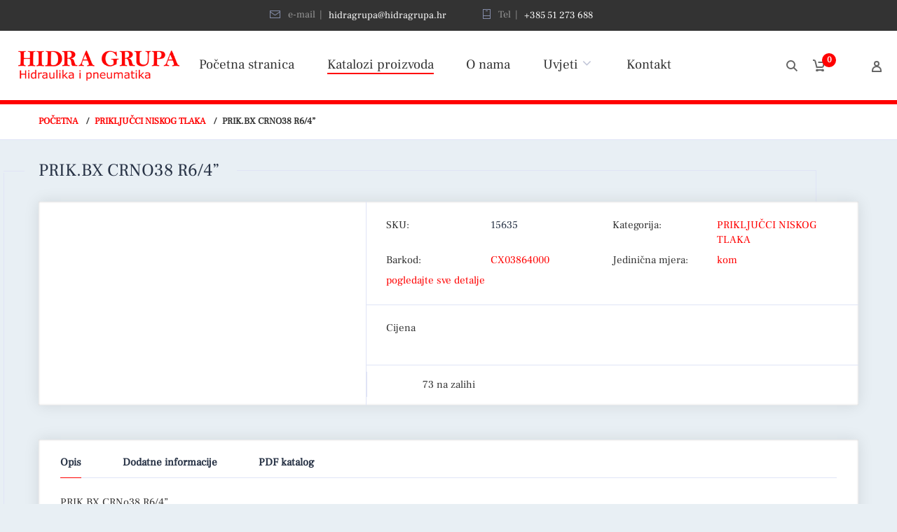

--- FILE ---
content_type: text/html; charset=UTF-8
request_url: https://hidragrupa.hr/proizvod/prik-bx-crno38-r64/
body_size: 24843
content:
<!doctype html>
<html lang="hr">
<head>
<meta charset="UTF-8">
<meta http-equiv="X-UA-Compatible" content="IE=edge">
<meta name="viewport" content="width=device-width, initial-scale=1.0">
<link rel="profile" href="http://gmpg.org/xfn/11">
<link rel="pingback" href="https://hidragrupa.hr/xmlrpc.php">
<link rel="icon" href="https://hidragrupa.hr/wp-content/uploads/cropped-icon-32x32.png" sizes="32x32" />
<link rel="icon" href="https://hidragrupa.hr/wp-content/uploads/cropped-icon-192x192.png" sizes="192x192" />
<link rel="apple-touch-icon" href="https://hidragrupa.hr/wp-content/uploads/cropped-icon-180x180.png" />
<meta name="msapplication-TileImage" content="https://hidragrupa.hr/wp-content/uploads/cropped-icon-270x270.png" />
<title>PRIK.BX CRNo38 R6/4&#8221; &#8211; Hidra Grupa webshop &#8211; online trgovina</title>
<meta name='robots' content='max-image-preview:large' />
	<style>img:is([sizes="auto" i], [sizes^="auto," i]) { contain-intrinsic-size: 3000px 1500px }</style>
	<link rel="alternate" type="application/rss+xml" title="Hidra Grupa webshop - online trgovina &raquo; Kanal" href="https://hidragrupa.hr/feed/" />
<link rel="alternate" type="application/rss+xml" title="Hidra Grupa webshop - online trgovina &raquo; Kanal komentara" href="https://hidragrupa.hr/comments/feed/" />
<link rel="alternate" type="application/rss+xml" title="Hidra Grupa webshop - online trgovina &raquo; PRIK.BX CRNo38 R6/4&#8221; Kanal komentara" href="https://hidragrupa.hr/proizvod/prik-bx-crno38-r64/feed/" />
<script type="text/javascript">
/* <![CDATA[ */
window._wpemojiSettings = {"baseUrl":"https:\/\/s.w.org\/images\/core\/emoji\/16.0.1\/72x72\/","ext":".png","svgUrl":"https:\/\/s.w.org\/images\/core\/emoji\/16.0.1\/svg\/","svgExt":".svg","source":{"concatemoji":"https:\/\/hidragrupa.hr\/wp-includes\/js\/wp-emoji-release.min.js?ver=6.8.3"}};
/*! This file is auto-generated */
!function(s,n){var o,i,e;function c(e){try{var t={supportTests:e,timestamp:(new Date).valueOf()};sessionStorage.setItem(o,JSON.stringify(t))}catch(e){}}function p(e,t,n){e.clearRect(0,0,e.canvas.width,e.canvas.height),e.fillText(t,0,0);var t=new Uint32Array(e.getImageData(0,0,e.canvas.width,e.canvas.height).data),a=(e.clearRect(0,0,e.canvas.width,e.canvas.height),e.fillText(n,0,0),new Uint32Array(e.getImageData(0,0,e.canvas.width,e.canvas.height).data));return t.every(function(e,t){return e===a[t]})}function u(e,t){e.clearRect(0,0,e.canvas.width,e.canvas.height),e.fillText(t,0,0);for(var n=e.getImageData(16,16,1,1),a=0;a<n.data.length;a++)if(0!==n.data[a])return!1;return!0}function f(e,t,n,a){switch(t){case"flag":return n(e,"\ud83c\udff3\ufe0f\u200d\u26a7\ufe0f","\ud83c\udff3\ufe0f\u200b\u26a7\ufe0f")?!1:!n(e,"\ud83c\udde8\ud83c\uddf6","\ud83c\udde8\u200b\ud83c\uddf6")&&!n(e,"\ud83c\udff4\udb40\udc67\udb40\udc62\udb40\udc65\udb40\udc6e\udb40\udc67\udb40\udc7f","\ud83c\udff4\u200b\udb40\udc67\u200b\udb40\udc62\u200b\udb40\udc65\u200b\udb40\udc6e\u200b\udb40\udc67\u200b\udb40\udc7f");case"emoji":return!a(e,"\ud83e\udedf")}return!1}function g(e,t,n,a){var r="undefined"!=typeof WorkerGlobalScope&&self instanceof WorkerGlobalScope?new OffscreenCanvas(300,150):s.createElement("canvas"),o=r.getContext("2d",{willReadFrequently:!0}),i=(o.textBaseline="top",o.font="600 32px Arial",{});return e.forEach(function(e){i[e]=t(o,e,n,a)}),i}function t(e){var t=s.createElement("script");t.src=e,t.defer=!0,s.head.appendChild(t)}"undefined"!=typeof Promise&&(o="wpEmojiSettingsSupports",i=["flag","emoji"],n.supports={everything:!0,everythingExceptFlag:!0},e=new Promise(function(e){s.addEventListener("DOMContentLoaded",e,{once:!0})}),new Promise(function(t){var n=function(){try{var e=JSON.parse(sessionStorage.getItem(o));if("object"==typeof e&&"number"==typeof e.timestamp&&(new Date).valueOf()<e.timestamp+604800&&"object"==typeof e.supportTests)return e.supportTests}catch(e){}return null}();if(!n){if("undefined"!=typeof Worker&&"undefined"!=typeof OffscreenCanvas&&"undefined"!=typeof URL&&URL.createObjectURL&&"undefined"!=typeof Blob)try{var e="postMessage("+g.toString()+"("+[JSON.stringify(i),f.toString(),p.toString(),u.toString()].join(",")+"));",a=new Blob([e],{type:"text/javascript"}),r=new Worker(URL.createObjectURL(a),{name:"wpTestEmojiSupports"});return void(r.onmessage=function(e){c(n=e.data),r.terminate(),t(n)})}catch(e){}c(n=g(i,f,p,u))}t(n)}).then(function(e){for(var t in e)n.supports[t]=e[t],n.supports.everything=n.supports.everything&&n.supports[t],"flag"!==t&&(n.supports.everythingExceptFlag=n.supports.everythingExceptFlag&&n.supports[t]);n.supports.everythingExceptFlag=n.supports.everythingExceptFlag&&!n.supports.flag,n.DOMReady=!1,n.readyCallback=function(){n.DOMReady=!0}}).then(function(){return e}).then(function(){var e;n.supports.everything||(n.readyCallback(),(e=n.source||{}).concatemoji?t(e.concatemoji):e.wpemoji&&e.twemoji&&(t(e.twemoji),t(e.wpemoji)))}))}((window,document),window._wpemojiSettings);
/* ]]> */
</script>
<link rel='stylesheet' id='FontAwesome_5-css' href='https://hidragrupa.hr/wp-content/plugins/wpdevart-vertical-menu/includes/fonts/css/fontawesome-all.min.css?ver=6.8.3' type='text/css' media='all' />
<link rel='stylesheet' id='wpdevart_vertical_menu_front-css' href='https://hidragrupa.hr/wp-content/plugins/wpdevart-vertical-menu/includes/frontend/css/front_end.css?ver=6.8.3' type='text/css' media='all' />
<style id='wp-emoji-styles-inline-css' type='text/css'>

	img.wp-smiley, img.emoji {
		display: inline !important;
		border: none !important;
		box-shadow: none !important;
		height: 1em !important;
		width: 1em !important;
		margin: 0 0.07em !important;
		vertical-align: -0.1em !important;
		background: none !important;
		padding: 0 !important;
	}
</style>
<link rel='stylesheet' id='wp-block-library-css' href='https://hidragrupa.hr/wp-includes/css/dist/block-library/style.min.css?ver=6.8.3' type='text/css' media='all' />
<style id='classic-theme-styles-inline-css' type='text/css'>
/*! This file is auto-generated */
.wp-block-button__link{color:#fff;background-color:#32373c;border-radius:9999px;box-shadow:none;text-decoration:none;padding:calc(.667em + 2px) calc(1.333em + 2px);font-size:1.125em}.wp-block-file__button{background:#32373c;color:#fff;text-decoration:none}
</style>
<style id='global-styles-inline-css' type='text/css'>
:root{--wp--preset--aspect-ratio--square: 1;--wp--preset--aspect-ratio--4-3: 4/3;--wp--preset--aspect-ratio--3-4: 3/4;--wp--preset--aspect-ratio--3-2: 3/2;--wp--preset--aspect-ratio--2-3: 2/3;--wp--preset--aspect-ratio--16-9: 16/9;--wp--preset--aspect-ratio--9-16: 9/16;--wp--preset--color--black: #000000;--wp--preset--color--cyan-bluish-gray: rgb(171, 184, 195);--wp--preset--color--white: #ffffff;--wp--preset--color--pale-pink: rgb(247, 141, 167);--wp--preset--color--vivid-red: rgb(207, 46, 46);--wp--preset--color--luminous-vivid-orange: rgb(255, 105, 0);--wp--preset--color--luminous-vivid-amber: rgb(252, 185, 0);--wp--preset--color--light-green-cyan: rgb(123, 220, 181);--wp--preset--color--vivid-green-cyan: rgb(0, 208, 132);--wp--preset--color--pale-cyan-blue: rgb(142, 209, 252);--wp--preset--color--vivid-cyan-blue: rgb(6, 147, 227);--wp--preset--color--vivid-purple: #9b51e0;--wp--preset--color--motor-primary: #ff3100;--wp--preset--color--motor-title: #283346;--wp--preset--color--motor-text: #868ca7;--wp--preset--color--very-light-gray: rgb(238, 238, 238);--wp--preset--color--very-dark-gray: rgb(49, 49, 49);--wp--preset--gradient--vivid-cyan-blue-to-vivid-purple: linear-gradient(135deg,rgba(6,147,227,1) 0%,rgb(155,81,224) 100%);--wp--preset--gradient--light-green-cyan-to-vivid-green-cyan: linear-gradient(135deg,rgb(122,220,180) 0%,rgb(0,208,130) 100%);--wp--preset--gradient--luminous-vivid-amber-to-luminous-vivid-orange: linear-gradient(135deg,rgba(252,185,0,1) 0%,rgba(255,105,0,1) 100%);--wp--preset--gradient--luminous-vivid-orange-to-vivid-red: linear-gradient(135deg,rgba(255,105,0,1) 0%,rgb(207,46,46) 100%);--wp--preset--gradient--very-light-gray-to-cyan-bluish-gray: linear-gradient(135deg,rgb(238,238,238) 0%,rgb(169,184,195) 100%);--wp--preset--gradient--cool-to-warm-spectrum: linear-gradient(135deg,rgb(74,234,220) 0%,rgb(151,120,209) 20%,rgb(207,42,186) 40%,rgb(238,44,130) 60%,rgb(251,105,98) 80%,rgb(254,248,76) 100%);--wp--preset--gradient--blush-light-purple: linear-gradient(135deg,rgb(255,206,236) 0%,rgb(152,150,240) 100%);--wp--preset--gradient--blush-bordeaux: linear-gradient(135deg,rgb(254,205,165) 0%,rgb(254,45,45) 50%,rgb(107,0,62) 100%);--wp--preset--gradient--luminous-dusk: linear-gradient(135deg,rgb(255,203,112) 0%,rgb(199,81,192) 50%,rgb(65,88,208) 100%);--wp--preset--gradient--pale-ocean: linear-gradient(135deg,rgb(255,245,203) 0%,rgb(182,227,212) 50%,rgb(51,167,181) 100%);--wp--preset--gradient--electric-grass: linear-gradient(135deg,rgb(202,248,128) 0%,rgb(113,206,126) 100%);--wp--preset--gradient--midnight: linear-gradient(135deg,rgb(2,3,129) 0%,rgb(40,116,252) 100%);--wp--preset--font-size--small: 13px;--wp--preset--font-size--medium: 20px;--wp--preset--font-size--large: 36px;--wp--preset--font-size--x-large: 42px;--wp--preset--spacing--20: 0.44rem;--wp--preset--spacing--30: 0.67rem;--wp--preset--spacing--40: 1rem;--wp--preset--spacing--50: 1.5rem;--wp--preset--spacing--60: 2.25rem;--wp--preset--spacing--70: 3.38rem;--wp--preset--spacing--80: 5.06rem;--wp--preset--shadow--natural: 6px 6px 9px rgba(0, 0, 0, 0.2);--wp--preset--shadow--deep: 12px 12px 50px rgba(0, 0, 0, 0.4);--wp--preset--shadow--sharp: 6px 6px 0px rgba(0, 0, 0, 0.2);--wp--preset--shadow--outlined: 6px 6px 0px -3px rgba(255, 255, 255, 1), 6px 6px rgba(0, 0, 0, 1);--wp--preset--shadow--crisp: 6px 6px 0px rgba(0, 0, 0, 1);}:where(.is-layout-flex){gap: 0.5em;}:where(.is-layout-grid){gap: 0.5em;}body .is-layout-flex{display: flex;}.is-layout-flex{flex-wrap: wrap;align-items: center;}.is-layout-flex > :is(*, div){margin: 0;}body .is-layout-grid{display: grid;}.is-layout-grid > :is(*, div){margin: 0;}:where(.wp-block-columns.is-layout-flex){gap: 2em;}:where(.wp-block-columns.is-layout-grid){gap: 2em;}:where(.wp-block-post-template.is-layout-flex){gap: 1.25em;}:where(.wp-block-post-template.is-layout-grid){gap: 1.25em;}.has-black-color{color: var(--wp--preset--color--black) !important;}.has-cyan-bluish-gray-color{color: var(--wp--preset--color--cyan-bluish-gray) !important;}.has-white-color{color: var(--wp--preset--color--white) !important;}.has-pale-pink-color{color: var(--wp--preset--color--pale-pink) !important;}.has-vivid-red-color{color: var(--wp--preset--color--vivid-red) !important;}.has-luminous-vivid-orange-color{color: var(--wp--preset--color--luminous-vivid-orange) !important;}.has-luminous-vivid-amber-color{color: var(--wp--preset--color--luminous-vivid-amber) !important;}.has-light-green-cyan-color{color: var(--wp--preset--color--light-green-cyan) !important;}.has-vivid-green-cyan-color{color: var(--wp--preset--color--vivid-green-cyan) !important;}.has-pale-cyan-blue-color{color: var(--wp--preset--color--pale-cyan-blue) !important;}.has-vivid-cyan-blue-color{color: var(--wp--preset--color--vivid-cyan-blue) !important;}.has-vivid-purple-color{color: var(--wp--preset--color--vivid-purple) !important;}.has-black-background-color{background-color: var(--wp--preset--color--black) !important;}.has-cyan-bluish-gray-background-color{background-color: var(--wp--preset--color--cyan-bluish-gray) !important;}.has-white-background-color{background-color: var(--wp--preset--color--white) !important;}.has-pale-pink-background-color{background-color: var(--wp--preset--color--pale-pink) !important;}.has-vivid-red-background-color{background-color: var(--wp--preset--color--vivid-red) !important;}.has-luminous-vivid-orange-background-color{background-color: var(--wp--preset--color--luminous-vivid-orange) !important;}.has-luminous-vivid-amber-background-color{background-color: var(--wp--preset--color--luminous-vivid-amber) !important;}.has-light-green-cyan-background-color{background-color: var(--wp--preset--color--light-green-cyan) !important;}.has-vivid-green-cyan-background-color{background-color: var(--wp--preset--color--vivid-green-cyan) !important;}.has-pale-cyan-blue-background-color{background-color: var(--wp--preset--color--pale-cyan-blue) !important;}.has-vivid-cyan-blue-background-color{background-color: var(--wp--preset--color--vivid-cyan-blue) !important;}.has-vivid-purple-background-color{background-color: var(--wp--preset--color--vivid-purple) !important;}.has-black-border-color{border-color: var(--wp--preset--color--black) !important;}.has-cyan-bluish-gray-border-color{border-color: var(--wp--preset--color--cyan-bluish-gray) !important;}.has-white-border-color{border-color: var(--wp--preset--color--white) !important;}.has-pale-pink-border-color{border-color: var(--wp--preset--color--pale-pink) !important;}.has-vivid-red-border-color{border-color: var(--wp--preset--color--vivid-red) !important;}.has-luminous-vivid-orange-border-color{border-color: var(--wp--preset--color--luminous-vivid-orange) !important;}.has-luminous-vivid-amber-border-color{border-color: var(--wp--preset--color--luminous-vivid-amber) !important;}.has-light-green-cyan-border-color{border-color: var(--wp--preset--color--light-green-cyan) !important;}.has-vivid-green-cyan-border-color{border-color: var(--wp--preset--color--vivid-green-cyan) !important;}.has-pale-cyan-blue-border-color{border-color: var(--wp--preset--color--pale-cyan-blue) !important;}.has-vivid-cyan-blue-border-color{border-color: var(--wp--preset--color--vivid-cyan-blue) !important;}.has-vivid-purple-border-color{border-color: var(--wp--preset--color--vivid-purple) !important;}.has-vivid-cyan-blue-to-vivid-purple-gradient-background{background: var(--wp--preset--gradient--vivid-cyan-blue-to-vivid-purple) !important;}.has-light-green-cyan-to-vivid-green-cyan-gradient-background{background: var(--wp--preset--gradient--light-green-cyan-to-vivid-green-cyan) !important;}.has-luminous-vivid-amber-to-luminous-vivid-orange-gradient-background{background: var(--wp--preset--gradient--luminous-vivid-amber-to-luminous-vivid-orange) !important;}.has-luminous-vivid-orange-to-vivid-red-gradient-background{background: var(--wp--preset--gradient--luminous-vivid-orange-to-vivid-red) !important;}.has-very-light-gray-to-cyan-bluish-gray-gradient-background{background: var(--wp--preset--gradient--very-light-gray-to-cyan-bluish-gray) !important;}.has-cool-to-warm-spectrum-gradient-background{background: var(--wp--preset--gradient--cool-to-warm-spectrum) !important;}.has-blush-light-purple-gradient-background{background: var(--wp--preset--gradient--blush-light-purple) !important;}.has-blush-bordeaux-gradient-background{background: var(--wp--preset--gradient--blush-bordeaux) !important;}.has-luminous-dusk-gradient-background{background: var(--wp--preset--gradient--luminous-dusk) !important;}.has-pale-ocean-gradient-background{background: var(--wp--preset--gradient--pale-ocean) !important;}.has-electric-grass-gradient-background{background: var(--wp--preset--gradient--electric-grass) !important;}.has-midnight-gradient-background{background: var(--wp--preset--gradient--midnight) !important;}.has-small-font-size{font-size: var(--wp--preset--font-size--small) !important;}.has-medium-font-size{font-size: var(--wp--preset--font-size--medium) !important;}.has-large-font-size{font-size: var(--wp--preset--font-size--large) !important;}.has-x-large-font-size{font-size: var(--wp--preset--font-size--x-large) !important;}
:where(.wp-block-post-template.is-layout-flex){gap: 1.25em;}:where(.wp-block-post-template.is-layout-grid){gap: 1.25em;}
:where(.wp-block-columns.is-layout-flex){gap: 2em;}:where(.wp-block-columns.is-layout-grid){gap: 2em;}
:root :where(.wp-block-pullquote){font-size: 1.5em;line-height: 1.6;}
</style>
<link rel='stylesheet' id='pop_up-css' href='https://hidragrupa.hr/wp-content/plugins/hide-price-until-login/assets/css/pop_up.css?ver=6.8.3' type='text/css' media='all' />
<link rel='stylesheet' id='wcpbc_widget_css-css' href='https://hidragrupa.hr/wp-content/plugins/woo-products-by-category/public/wcpbc-styles.css?ver=1.3.0' type='text/css' media='all' />
<link rel='stylesheet' id='woof-css' href='https://hidragrupa.hr/wp-content/plugins/woocommerce-products-filter/css/front.css?ver=6.8.3' type='text/css' media='all' />
<link rel='stylesheet' id='chosen-drop-down-css' href='https://hidragrupa.hr/wp-content/plugins/woocommerce-products-filter/js/chosen/chosen.min.css?ver=6.8.3' type='text/css' media='all' />
<link rel='stylesheet' id='woof_by_sku_html_items-css' href='https://hidragrupa.hr/wp-content/plugins/woocommerce-products-filter/ext/by_sku/css/by_sku.css?ver=6.8.3' type='text/css' media='all' />
<link rel='stylesheet' id='woof_by_text_html_items-css' href='https://hidragrupa.hr/wp-content/plugins/woocommerce-products-filter/ext/by_text/css/by_text.css?ver=6.8.3' type='text/css' media='all' />
<link rel='stylesheet' id='woof_color_html_items-css' href='https://hidragrupa.hr/wp-content/plugins/woocommerce-products-filter/ext/color/css/html_types/color.css?ver=6.8.3' type='text/css' media='all' />
<link rel='stylesheet' id='woof_image_html_items-css' href='https://hidragrupa.hr/wp-content/plugins/woocommerce-products-filter/ext/image/css/html_types/image.css?ver=6.8.3' type='text/css' media='all' />
<link rel='stylesheet' id='woof_select_hierarchy_html_items-css' href='https://hidragrupa.hr/wp-content/plugins/woocommerce-products-filter/ext/select_hierarchy/css/html_types/select_hierarchy.css?ver=6.8.3' type='text/css' media='all' />
<link rel='stylesheet' id='woof_select_radio_check_html_items-css' href='https://hidragrupa.hr/wp-content/plugins/woocommerce-products-filter/ext/select_radio_check/css/html_types/select_radio_check.css?ver=6.8.3' type='text/css' media='all' />
<link rel='stylesheet' id='woocommerce-layout-css' href='https://hidragrupa.hr/wp-content/plugins/woocommerce/assets/css/woocommerce-layout.css?ver=10.3.7' type='text/css' media='all' />
<link rel='stylesheet' id='woocommerce-smallscreen-css' href='https://hidragrupa.hr/wp-content/plugins/woocommerce/assets/css/woocommerce-smallscreen.css?ver=10.3.7' type='text/css' media='only screen and (max-width: 768px)' />
<link rel='stylesheet' id='woocommerce-general-css' href='https://hidragrupa.hr/wp-content/plugins/woocommerce/assets/css/woocommerce.css?ver=10.3.7' type='text/css' media='all' />
<style id='woocommerce-inline-inline-css' type='text/css'>
.woocommerce form .form-row .required { visibility: visible; }
</style>
<link rel='stylesheet' id='ywctm-frontend-css' href='https://hidragrupa.hr/wp-content/plugins/yith-woocommerce-catalog-mode/assets/css/frontend.min.css?ver=2.50.0' type='text/css' media='all' />
<style id='ywctm-frontend-inline-css' type='text/css'>
form.cart button.single_add_to_cart_button, .ppc-button-wrapper, .wc-ppcp-paylater-msg__container, form.cart .quantity, .widget.woocommerce.widget_shopping_cart{display: none !important}
</style>
<link rel='stylesheet' id='brands-styles-css' href='https://hidragrupa.hr/wp-content/plugins/woocommerce/assets/css/brands.css?ver=10.3.7' type='text/css' media='all' />
<link rel='stylesheet' id='dgwt-wcas-style-css' href='https://hidragrupa.hr/wp-content/plugins/ajax-search-for-woocommerce/assets/css/style.min.css?ver=1.32.0' type='text/css' media='all' />
<link rel='stylesheet' id='htbbootstrap-css' href='https://hidragrupa.hr/wp-content/plugins/ht-mega-for-elementor/assets/css/htbbootstrap.css?ver=3.0.1' type='text/css' media='all' />
<link rel='stylesheet' id='font-awesome-css' href='https://hidragrupa.hr/wp-content/plugins/elementor/assets/lib/font-awesome/css/font-awesome.min.css?ver=4.7.0' type='text/css' media='all' />
<style id='font-awesome-inline-css' type='text/css'>
[data-font="FontAwesome"]:before {font-family: 'FontAwesome' !important;content: attr(data-icon) !important;speak: none !important;font-weight: normal !important;font-variant: normal !important;text-transform: none !important;line-height: 1 !important;font-style: normal !important;-webkit-font-smoothing: antialiased !important;-moz-osx-font-smoothing: grayscale !important;}
</style>
<link rel='stylesheet' id='htmega-animation-css' href='https://hidragrupa.hr/wp-content/plugins/ht-mega-for-elementor/assets/css/animation.css?ver=3.0.1' type='text/css' media='all' />
<link rel='stylesheet' id='htmega-keyframes-css' href='https://hidragrupa.hr/wp-content/plugins/ht-mega-for-elementor/assets/css/htmega-keyframes.css?ver=3.0.1' type='text/css' media='all' />
<link rel='stylesheet' id='htmega-global-style-min-css' href='https://hidragrupa.hr/wp-content/plugins/ht-mega-for-elementor/assets/css/htmega-global-style.min.css?ver=3.0.1' type='text/css' media='all' />
<link rel='stylesheet' id='motor-parent-style-css' href='https://hidragrupa.hr/wp-content/themes/motor/style.css?ver=6.8.3' type='text/css' media='all' />
<link rel='stylesheet' id='motor-less-css' href='https://hidragrupa.hr/wp-content/themes/motor/wp-less-cache/motor-less.css?ver=1583245658' type='text/css' media='all' />
<link rel='stylesheet' id='motor-style-css' href='https://hidragrupa.hr/wp-content/themes/motor-child/style.css?ver=6.8.3' type='text/css' media='all' />
<link rel='stylesheet' id='elementor-frontend-css' href='https://hidragrupa.hr/wp-content/plugins/elementor/assets/css/frontend.min.css?ver=3.33.2' type='text/css' media='all' />
<link rel='stylesheet' id='motor-elementor-style-css' href='https://hidragrupa.hr/wp-content/themes/motor/css/plugins/elementor-style.css?ver=6.8.3' type='text/css' media='all' />
<script type="text/javascript" src="https://hidragrupa.hr/wp-includes/js/jquery/jquery.min.js?ver=3.7.1" id="jquery-core-js"></script>
<script type="text/javascript" src="https://hidragrupa.hr/wp-includes/js/jquery/jquery-migrate.min.js?ver=3.4.1" id="jquery-migrate-js"></script>
<script type="text/javascript" src="https://hidragrupa.hr/wp-content/plugins/wpdevart-vertical-menu/includes/frontend/js/front_end.js?ver=6.8.3" id="wpdevart_vertical_menu_js-js"></script>
<script type="text/javascript" src="https://hidragrupa.hr/wp-content/plugins/wonderplugin-lightbox-trial/engine/wonderpluginlightbox.js?ver=8.5" id="wonderplugin-lightbox-script-js"></script>
<script type="text/javascript" src="https://hidragrupa.hr/wp-content/plugins/woocommerce/assets/js/jquery-blockui/jquery.blockUI.min.js?ver=2.7.0-wc.10.3.7" id="wc-jquery-blockui-js" defer="defer" data-wp-strategy="defer"></script>
<script type="text/javascript" id="wc-add-to-cart-js-extra">
/* <![CDATA[ */
var wc_add_to_cart_params = {"ajax_url":"\/wp-admin\/admin-ajax.php","wc_ajax_url":"\/?wc-ajax=%%endpoint%%","i18n_view_cart":"Vidi ko\u0161aricu","cart_url":"https:\/\/hidragrupa.hr\/kosarica\/","is_cart":"","cart_redirect_after_add":"no"};
/* ]]> */
</script>
<script type="text/javascript" src="https://hidragrupa.hr/wp-content/plugins/woocommerce/assets/js/frontend/add-to-cart.min.js?ver=10.3.7" id="wc-add-to-cart-js" defer="defer" data-wp-strategy="defer"></script>
<script type="text/javascript" id="wc-single-product-js-extra">
/* <![CDATA[ */
var wc_single_product_params = {"i18n_required_rating_text":"Molimo odaberite svoju ocjenu","i18n_rating_options":["1 od 5 zvjezdica","2 od 5 zvjezdica","3 od 5 zvjezdica","4 od 5 zvjezdica","5 od 5 zvjezdica"],"i18n_product_gallery_trigger_text":"Prikaz galerije slika preko cijelog zaslona","review_rating_required":"yes","flexslider":{"rtl":false,"animation":"slide","smoothHeight":true,"directionNav":false,"controlNav":"thumbnails","slideshow":false,"animationSpeed":500,"animationLoop":false,"allowOneSlide":false},"zoom_enabled":"","zoom_options":[],"photoswipe_enabled":"","photoswipe_options":{"shareEl":false,"closeOnScroll":false,"history":false,"hideAnimationDuration":0,"showAnimationDuration":0},"flexslider_enabled":""};
/* ]]> */
</script>
<script type="text/javascript" src="https://hidragrupa.hr/wp-content/plugins/woocommerce/assets/js/frontend/single-product.min.js?ver=10.3.7" id="wc-single-product-js" defer="defer" data-wp-strategy="defer"></script>
<script type="text/javascript" src="https://hidragrupa.hr/wp-content/plugins/woocommerce/assets/js/js-cookie/js.cookie.min.js?ver=2.1.4-wc.10.3.7" id="wc-js-cookie-js" defer="defer" data-wp-strategy="defer"></script>
<script type="text/javascript" id="woocommerce-js-extra">
/* <![CDATA[ */
var woocommerce_params = {"ajax_url":"\/wp-admin\/admin-ajax.php","wc_ajax_url":"\/?wc-ajax=%%endpoint%%","i18n_password_show":"Prika\u017ei lozinku","i18n_password_hide":"Sakrij lozinku"};
/* ]]> */
</script>
<script type="text/javascript" src="https://hidragrupa.hr/wp-content/plugins/woocommerce/assets/js/frontend/woocommerce.min.js?ver=10.3.7" id="woocommerce-js" defer="defer" data-wp-strategy="defer"></script>
<link rel="https://api.w.org/" href="https://hidragrupa.hr/wp-json/" /><link rel="alternate" title="JSON" type="application/json" href="https://hidragrupa.hr/wp-json/wp/v2/product/6759" /><link rel="EditURI" type="application/rsd+xml" title="RSD" href="https://hidragrupa.hr/xmlrpc.php?rsd" />
<meta name="generator" content="WordPress 6.8.3" />
<meta name="generator" content="WooCommerce 10.3.7" />
<link rel="canonical" href="https://hidragrupa.hr/proizvod/prik-bx-crno38-r64/" />
<link rel='shortlink' href='https://hidragrupa.hr/?p=6759' />
<link rel="alternate" title="oEmbed (JSON)" type="application/json+oembed" href="https://hidragrupa.hr/wp-json/oembed/1.0/embed?url=https%3A%2F%2Fhidragrupa.hr%2Fproizvod%2Fprik-bx-crno38-r64%2F" />
<link rel="alternate" title="oEmbed (XML)" type="text/xml+oembed" href="https://hidragrupa.hr/wp-json/oembed/1.0/embed?url=https%3A%2F%2Fhidragrupa.hr%2Fproizvod%2Fprik-bx-crno38-r64%2F&#038;format=xml" />
		<style>
			.dgwt-wcas-ico-magnifier,.dgwt-wcas-ico-magnifier-handler{max-width:20px}.dgwt-wcas-search-wrapp .dgwt-wcas-sf-wrapp input[type=search].dgwt-wcas-search-input,.dgwt-wcas-search-wrapp .dgwt-wcas-sf-wrapp input[type=search].dgwt-wcas-search-input:hover,.dgwt-wcas-search-wrapp .dgwt-wcas-sf-wrapp input[type=search].dgwt-wcas-search-input:focus{background-color:#fff;color:#f9f9f9;border-color:#999999}.dgwt-wcas-sf-wrapp input[type=search].dgwt-wcas-search-input::placeholder{color:#f9f9f9;opacity:.3}.dgwt-wcas-sf-wrapp input[type=search].dgwt-wcas-search-input::-webkit-input-placeholder{color:#f9f9f9;opacity:.3}.dgwt-wcas-sf-wrapp input[type=search].dgwt-wcas-search-input:-moz-placeholder{color:#f9f9f9;opacity:.3}.dgwt-wcas-sf-wrapp input[type=search].dgwt-wcas-search-input::-moz-placeholder{color:#f9f9f9;opacity:.3}.dgwt-wcas-sf-wrapp input[type=search].dgwt-wcas-search-input:-ms-input-placeholder{color:#f9f9f9}.dgwt-wcas-no-submit.dgwt-wcas-search-wrapp .dgwt-wcas-ico-magnifier path,.dgwt-wcas-search-wrapp .dgwt-wcas-close path{fill:#f9f9f9}.dgwt-wcas-loader-circular-path{stroke:#f9f9f9}.dgwt-wcas-preloader{opacity:.6}.dgwt-wcas-search-wrapp .dgwt-wcas-sf-wrapp .dgwt-wcas-search-submit::before{}.dgwt-wcas-search-wrapp .dgwt-wcas-sf-wrapp .dgwt-wcas-search-submit:hover::before,.dgwt-wcas-search-wrapp .dgwt-wcas-sf-wrapp .dgwt-wcas-search-submit:focus::before{}.dgwt-wcas-search-wrapp .dgwt-wcas-sf-wrapp .dgwt-wcas-search-submit,.dgwt-wcas-om-bar .dgwt-wcas-om-return{color:#999999}.dgwt-wcas-search-wrapp .dgwt-wcas-ico-magnifier,.dgwt-wcas-search-wrapp .dgwt-wcas-sf-wrapp .dgwt-wcas-search-submit svg path,.dgwt-wcas-om-bar .dgwt-wcas-om-return svg path{fill:#999999}.dgwt-wcas-suggestions-wrapp,.dgwt-wcas-details-wrapp,.dgwt-wcas-suggestion,.dgwt-wcas-datails-title,.dgwt-wcas-details-more-products{border-color:#6b6b6b!important}		</style>
			<noscript><style>.woocommerce-product-gallery{ opacity: 1 !important; }</style></noscript>
	<meta name="generator" content="Elementor 3.33.2; features: additional_custom_breakpoints; settings: css_print_method-internal, google_font-enabled, font_display-auto">
			<style>
				.e-con.e-parent:nth-of-type(n+4):not(.e-lazyloaded):not(.e-no-lazyload),
				.e-con.e-parent:nth-of-type(n+4):not(.e-lazyloaded):not(.e-no-lazyload) * {
					background-image: none !important;
				}
				@media screen and (max-height: 1024px) {
					.e-con.e-parent:nth-of-type(n+3):not(.e-lazyloaded):not(.e-no-lazyload),
					.e-con.e-parent:nth-of-type(n+3):not(.e-lazyloaded):not(.e-no-lazyload) * {
						background-image: none !important;
					}
				}
				@media screen and (max-height: 640px) {
					.e-con.e-parent:nth-of-type(n+2):not(.e-lazyloaded):not(.e-no-lazyload),
					.e-con.e-parent:nth-of-type(n+2):not(.e-lazyloaded):not(.e-no-lazyload) * {
						background-image: none !important;
					}
				}
			</style>
			<link rel="icon" href="https://hidragrupa.hr/wp-content/uploads/cropped-icon-32x32.png" sizes="32x32" />
<link rel="icon" href="https://hidragrupa.hr/wp-content/uploads/cropped-icon-192x192.png" sizes="192x192" />
<link rel="apple-touch-icon" href="https://hidragrupa.hr/wp-content/uploads/cropped-icon-180x180.png" />
<meta name="msapplication-TileImage" content="https://hidragrupa.hr/wp-content/uploads/cropped-icon-270x270.png" />
<style></style>		<style type="text/css" id="wp-custom-css">
			/*Custom CSS*/
body, .archive.woocommerce-page .maincont h1 > span, body h1 > span, ul.cont-sections li, ul.cont-sections li:after {
	background-color: #e8eff4!important;
}
.header {
	background-color: #fff;
	margin-top: -31px;
	border-bottom: 6px solid #ff0000;
}
.header nav ul .menu-item > a  {
	color: #333;
}
.header nav > ul > .menu-item.current-menu-item > a, .header nav > ul > .menu-item.current_page_item > a, .header nav > ul > .menu-item.current-menu-parent > a:after, .header nav > ul > .menu-item.current-menu-ancestor > a:after, .header nav > ul > .menu-item.current-menu-parent > a, .header nav > ul > .menu-item.current-menu-ancestor > a, .header nav > ul > .menu-item.current_page_parent > a {
	color: #333;
}
h2.yikes-custom-woo-tab-title {
	display: none;
}
.header nav ul .menu-item {
	font-size: 19px!important;
	font-weight: normal;
}
.header-info {
	background-color: #fff;
}
.prod-tabs-wrap, .maincont .prod, .section-gallery .sectgl, .prod-items .prod-i, .blog-i, .page-cont, .maincont .prod-litems .prod-li, .section-filter .woof_redraw_zone, .section-top, .dgwt-wcas-sf-wrapp input[type="search"].dgwt-wcas-search-input {
	box-shadow: inset 0px 0px 3px 0px #ccc, 0 0px 20px 0px rgba(0,0,0,0.1)!important;
	border-radius: 0px;
}
.wpdevart_menu_ul {
	box-shadow: inset 0px 0px 0px 0px #ccc, 5px 2px 20px 6px rgba(0,0,0,0.1)!important;
	border-radius: 0px;
}
.cont-sections li.active a, .cont-sections li a:hover, .b-crumbs > ul li a, .prod .prod-props dd a, .woocommerce div.product .prod-add form.cart .button, .header nav ul .menu-item > a:hover, .header .header-personal ul li a:hover, .prod-litems .prod-li-ttl-wrap p a:hover, .prod-litems .prod-li-add .button, .prod-li .prod-li-props dd a, .motor_product_categories_item p {
	color: #ff0000!important;
}
.header-personal ul li a, .section-top .products-per-page, .section-top .section-sort, .section-top .section-view, .prod-items .prod-i .prod-i-categ a, .prod .prod-desc, .prod .prod-props dt, .b-crumbs > ul li, .b-crumbs > ul li:after, .prod-price-wrap .prod-price del, .prod-total-wrap .prod-price del, p.prod-price>del>span, .prod-rating-wrap, .woocommerce div.product .prod-add form.cart .button:hover, .prod-price-wrap, .prod-qnt-wrap, .prod-total-wrap, .prod-tab-desc, .prod-tab dl.woocommerce-product-attributes>dt, .prod-review, .prod-review-rating time, .page-styling, .prod-litems .prod-li-price-wrap, .sold-individually .prod-li-qnt-wrap, .sold-individually .prod-li-total-wrap, .sold-individually .prod-li-total-wrap, .sold-individually .prod-li-total-wrap, .prod-litems .prod-li-id, .prod-litems .prod-li-rating-wrap, .prod-li .prod-li-props dt, .prod-litems .prod-li-price-wrap .prod-li-price del, .prod-li-total del, .dgwt-wcas-search-wrapp .dgwt-wcas-sf-wrapp input[type=search].dgwt-wcas-search-input, .dgwt-wcas-search-wrapp .dgwt-wcas-sf-wrapp input[type=search].dgwt-wcas-search-input:hover, .dgwt-wcas-search-wrapp .dgwt-wcas-sf-wrapp input[type=search].dgwt-wcas-search-input:focus {
	color: #333!important;
}
.prod-items .prod-i .prod-i-price .amount {
	border: none;
}
.header .header-personal ul li a>span {
	background: #333;
}
.prod .prod-props dt a:hover, .prod-tabs li.prod-tabs-addreview:hover {
	border-bottom: 1px solid #333;
}
.prod .prod-compare a svg path, .prod .prod-li-favorites a svg path, .prod .prod-add .button svg path, .prod-litems .prod-li-add .button svg path {
	stroke: #ff0000;
}
.prod-tab dl.woocommerce-product-attributes>dd a {
	color: #ff0000;
}
.prod-tab dl.woocommerce-product-attributes>dd a:hover, .page-styling a:hover {
	color: #ff0000;
	border-bottom: 1px solid #333;
}
.header nav > ul > .menu-item.current-menu-item:after, .header nav > ul > .menu-item.current_page_parent:after, .header nav > ul > .menu-item.current-menu-parent:after, .header nav > ul > .menu-item.current-menu-ancestor:after {
    width: 100%!important;
    content: '';
    z-index: 1;
    display: block;
    position: absolute;
    border-bottom: 2px solid #ff0000;
	color: #333;
	  background:none!important;
    top: -26px;
    left: 0px;
	  margin: 0;
}
.header .header-search  {
	background: #666;
}
.maincont .section-count {
	display: none;
}
.header a.header-gopersonal svg path, circle, .header .header-compare svg path, .header .header-favorites svg path, .header .header-cart svg path, .header .header-searchbtn svg path, .prod-litems .prod-li-compare a svg path, .prod-litems .prod-li-quick-view a svg path, .prod-litems .prod-li-quick-view a svg rect  {
	stroke: #666;
	border:none;
	text-decoration: none;
}
p.header-cart-count svg circle {
	fill: #666;
}
.header .header-cart .header-cart-inner, .section-filter .woof_container .woof_container_inner > h4, .section-filter .woof_list label.woof_radio_label, .section-filter .woof_list label.woof_checkbox_label, .prod-litems .prod-li-ttl-wrap p a, .woocommerce div.product .stock {
	color: #333;
}
.section-menu-wrap > ul > li ul li a, .prod-items .prod-i .prod-i-info del {
	color: #333;
}
.section-menu-wrap > ul > li > a {
	font-size: 15px;
}
.woocommerce a.button, .woocommerce button.button {
	background-color: #ff0000;
	color: #fff;
	border-bottom: none;
}
.woocommerce .woocommerce-info a:hover, .woocommerce button.button:hover {
	color: #fff;
	border-bottom: none;
	background-color: #d11d1d;
}
.section-filter .woof_submit_search_form_container {
	padding: 10px;
}
.woof_submit_search_form_container button.woof_submit_search_form {
	float: right;
}
.col-1 {
	max-width: 100%!important;
}
.cont-sections li a span {
	background: #ff0000;
	padding: 5px 8px;
}
ul.page-numbers li span.current {
	background: #ff0000;
	padding: 2px 7px
}
/*.prod-litems .prod-li-ttl-wrap {
	width: 49%;
}
.prod-litems .prod-li-price-wrap {
	width: 20%;
}
.prod-litems .prod-li-qnt-wrap {
	width: 11%;
}
.prod-litems .prod-li-total-wrap {
	width: 20%;
}*/
.prod-litems .prod-li-price-wrap .prod-li-price ins, .prod-litems .prod-li-total-wrap .prod-li-total ins {
	color: #ff0000;
}
ul.page-numbers li a.next, ul.page-numbers li a.prev {
	display: none;
}
.sold-individually .prod-li-qnt-wrap, .sold-individually .prod-li-total-wrap {
	display: inline-block!important;
}
.archive.woocommerce-page .cont-sections {
	display: none!important;
}
.section-filter .chosen-container-multi .chosen-choices li.search-choice {
	background-color: #ff0000;
}
.prod-litems .prod-li-price-wrap .prod-li-price, .prod-litems .prod-li-total-wrap .prod-li-total {
	font-size: 16px;
}
@media only screen and (max-width: 768px) {
	.header nav > ul > .menu-item.current-menu-item:after {
		top: -12px;
	}
	.header nav > ul > .menu-item > a {
		padding: 10px 26px;
	}
}
.section-filter .woof_container .woof_container_inner > h4 {
	text-align: left;
	width: 52%;
	text-transform: uppercase;
}
.section-filter .woof .chosen-container-multi .chosen-choices li.search-field input[type="text"] {
	font-family: Frank Ruhl Libre;
}
.wpdevart_menu_ul > li > div, .wpdevart_menu_ul ul > li > div {
	border: none;
}
.wpdevart_menu_ul > li > div > a:hover, .wpdevart_menu_ul ul > li > div > a:hover {
	color: #ff0000!important;
	border: none;
}
.wpdevart_menu_ul > li > div > a, .wpdevart_menu_ul ul > li > div >a {
	border: none;
}
h3.widgettitle {
	font-size: 20px;
}
h3.widgettitle a:hover {
	color: #ff0000;
}
body .decoration-lines-1 {
	right: 0;
}
.wpdevart_menu_ul .wpdevart_open_icon, .wpdevart_menu_ul .wpdevart_close_icon {
	padding-right: 15px!important
}
.woof_sid_auto_shortcode .woof_container_inner {
	padding: 0 25px;
}
.section-menu-wrap ul:nth-child(1), .section-menu-wrap > ul > li.has-childs > ul, .chosen-container .chosen-results  > li:nth-child(1) {
	display: none;
}
.archive.woocommerce-page .maincont h1, body h1 {
	max-width: none;
	letter-spacing: 0px;
}
body .maincont-line1, .maincont-line2 {
	top: 13px;
}
body .maincont-line2:after {
	top: -3px;
}
.dgwt-wcas-sf-wrapp {
	margin-left: 18px;
	margin-bottom: 12px;
	
}
body .dgwt-wcas-sf-wrapp input[type="search"].dgwt-wcas-search-input {
	padding: 0 70px 0 18px;
	border-radius: 0px;
}
body .dgwt-wcas-sf-wrapp button[type=submit].dgwt-wcas-search-submit {
	color: #999;
}
p.header-cart-summ {
	color: #666;
}
.header-cart-link a:hover {
	background-color: #fff;
}
.header .header-personal:after {
	width: 0;
}
.header .header-cart:before {
	background: rgba(255,255,255,1);
}
.header .header-compare:hover, .header a.header-searchbtn:hover, .header a.header-personal:hover {
	background-color: #ededed;
}
.header .header-compare span {
	right: 3px;
}
.header .header-compare svg {
	left: 42%;
}
.section-filter .woof_container .chosen-container-single {
	width: 400px!important;
}		</style>
			<style type="text/css">
		</style>
	<script type="text/javascript">
	    if (typeof woof_lang_custom == 'undefined') {
		var woof_lang_custom = {};/*!!important*/
	    }
	    woof_lang_custom.woof_sku = "SKU:";

	    var woof_sku_autocomplete = 0;
	    var woof_sku_autocomplete_items = 10;
		        woof_sku_autocomplete =0;
	        //woof_sku_autocomplete_items =10;
	        woof_sku_autocomplete_items =10;
		</script>
		<style type="text/css">
		</style>
	<script type="text/javascript">
	    if (typeof woof_lang_custom == 'undefined') {
		var woof_lang_custom = {};/*!!important*/
	    }
	    woof_lang_custom.woof_text = "Tekst motora";

	    var woof_text_autocomplete = 0;
	    var woof_text_autocomplete_items = 10;
		        woof_text_autocomplete =1;
	        woof_text_autocomplete_items =10;
	
	    var woof_post_links_in_autocomplete = 0;
		        woof_post_links_in_autocomplete =1;
	
	    var how_to_open_links = 0;
		        how_to_open_links =1;
	
	</script>
		<style type="text/css">
		</style>
	        <script type="text/javascript">
            var woof_is_permalink =1;

            var woof_shop_page = "";
        
            var woof_really_curr_tax = {};
            var woof_current_page_link = location.protocol + '//' + location.host + location.pathname;
            //***lets remove pagination from woof_current_page_link
            woof_current_page_link = woof_current_page_link.replace(/\page\/[0-9]+/, "");
                            woof_current_page_link = "https://hidragrupa.hr/katalog/";
                            var woof_link = 'https://hidragrupa.hr/wp-content/plugins/woocommerce-products-filter/';

                </script>

                <script>

            var woof_ajaxurl = "https://hidragrupa.hr/wp-admin/admin-ajax.php";

            var woof_lang = {
                'orderby': "orderby",
                'date': "datum",
                'perpage': "po stranici",
                'pricerange': "raspon cijene",
                'menu_order': "Pozicija u meniju",
                'popularity': "Popularnost",
                'rating': "klijenata",
                'price': "Cijena: od niske do visoke",
                'price-desc': "Cijena: od visoke do niske"
            };

            if (typeof woof_lang_custom == 'undefined') {
                var woof_lang_custom = {};/*!!important*/
            }

            //***

            var woof_is_mobile = 0;
        


            var woof_show_price_search_button = 0;
            var woof_show_price_search_type = 0;
        
            var woof_show_price_search_type = 0;

            var swoof_search_slug = "swoof";

        
            var icheck_skin = {};
                        icheck_skin = 'none';
        
            var is_woof_use_chosen =1;

        

            var woof_current_values = '[]';
            //+++
            var woof_lang_loading = "Učitavanje ...";

        
            var woof_lang_show_products_filter = "prikaži filtriranje proizvoda";
            var woof_lang_hide_products_filter = "sakrij filtar proizvoda";
            var woof_lang_pricerange = "raspon cijene";

            //+++

            var woof_use_beauty_scroll =0;
            //+++
            var woof_autosubmit =1;
            var woof_ajaxurl = "https://hidragrupa.hr/wp-admin/admin-ajax.php";
            /*var woof_submit_link = "";*/
            var woof_is_ajax = 0;
            var woof_ajax_redraw = 0;
            var woof_ajax_page_num =1;
            var woof_ajax_first_done = false;
            var woof_checkboxes_slide_flag = false;


            //toggles
            var woof_toggle_type = "text";

            var woof_toggle_closed_text = "-";
            var woof_toggle_opened_text = "+";

            var woof_toggle_closed_image = "https://hidragrupa.hr/wp-content/plugins/woocommerce-products-filter/img/plus3.png";
            var woof_toggle_opened_image = "https://hidragrupa.hr/wp-content/plugins/woocommerce-products-filter/img/minus3.png";


            //indexes which can be displayed in red buttons panel
                    var woof_accept_array = ["min_price", "orderby", "perpage", "woof_sku","woof_text","product_brand","product_visibility","product_cat","product_tag","pa_10barkod","pa_120barkod","pa_20barkod","pa_2barkod","pa_30barkod","pa_3barkod","pa_40barkod","pa_50barkod","pa_5barkod","pa_60barkod","pa_67barkod","pa_6barkod","pa_70barkod","pa_90barkod","pa_appointment","pa_barkod","pa_color","pa_jedinicna-mjera","pa_jedinina-mjera","pa_jediniۍna-mjera","pa_kataloaki-broj","pa_katalocki-broj","pa_kataloski-broj","pa_kolicina","pa_koliina","pa_koliۍina","pa_manufacturer","pa_material","product_badges","product_brands","product_parts"];

        


            //***
            //for extensions

            var woof_ext_init_functions = null;
                        woof_ext_init_functions = '{"by_sku":"woof_init_sku","by_text":"woof_init_text","color":"woof_init_colors","image":"woof_init_image","select_hierarchy":"woof_init_select_hierarchy","select_radio_check":"woof_init_select_radio_check"}';

        

        
            var woof_overlay_skin = "default";

            jQuery(function () {
                try
                {
                    woof_current_values = jQuery.parseJSON(woof_current_values);
                } catch (e)
                {
                    woof_current_values = null;
                }
                if (woof_current_values == null || woof_current_values.length == 0) {
                    woof_current_values = {};
                }

            });

            function woof_js_after_ajax_done() {
                jQuery(document).trigger('woof_ajax_done');
                    }
        </script>
        <style id="kirki-inline-styles">/* hebrew */
@font-face {
  font-family: 'Frank Ruhl Libre';
  font-style: normal;
  font-weight: 400;
  font-display: swap;
  src: url(https://hidragrupa.hr/wp-content/fonts/frank-ruhl-libre/j8_96_fAw7jrcalD7oKYNX0QfAnPcbzNEEB7OoicBw7FYWqVNRVGEQ.woff2) format('woff2');
  unicode-range: U+0307-0308, U+0590-05FF, U+200C-2010, U+20AA, U+25CC, U+FB1D-FB4F;
}
/* latin-ext */
@font-face {
  font-family: 'Frank Ruhl Libre';
  font-style: normal;
  font-weight: 400;
  font-display: swap;
  src: url(https://hidragrupa.hr/wp-content/fonts/frank-ruhl-libre/j8_96_fAw7jrcalD7oKYNX0QfAnPcbzNEEB7OoicBw7FYWqZNRVGEQ.woff2) format('woff2');
  unicode-range: U+0100-02BA, U+02BD-02C5, U+02C7-02CC, U+02CE-02D7, U+02DD-02FF, U+0304, U+0308, U+0329, U+1D00-1DBF, U+1E00-1E9F, U+1EF2-1EFF, U+2020, U+20A0-20AB, U+20AD-20C0, U+2113, U+2C60-2C7F, U+A720-A7FF;
}
/* latin */
@font-face {
  font-family: 'Frank Ruhl Libre';
  font-style: normal;
  font-weight: 400;
  font-display: swap;
  src: url(https://hidragrupa.hr/wp-content/fonts/frank-ruhl-libre/j8_96_fAw7jrcalD7oKYNX0QfAnPcbzNEEB7OoicBw7FYWqXNRU.woff2) format('woff2');
  unicode-range: U+0000-00FF, U+0131, U+0152-0153, U+02BB-02BC, U+02C6, U+02DA, U+02DC, U+0304, U+0308, U+0329, U+2000-206F, U+20AC, U+2122, U+2191, U+2193, U+2212, U+2215, U+FEFF, U+FFFD;
}/* hebrew */
@font-face {
  font-family: 'Frank Ruhl Libre';
  font-style: normal;
  font-weight: 400;
  font-display: swap;
  src: url(https://hidragrupa.hr/wp-content/fonts/frank-ruhl-libre/j8_96_fAw7jrcalD7oKYNX0QfAnPcbzNEEB7OoicBw7FYWqVNRVGEQ.woff2) format('woff2');
  unicode-range: U+0307-0308, U+0590-05FF, U+200C-2010, U+20AA, U+25CC, U+FB1D-FB4F;
}
/* latin-ext */
@font-face {
  font-family: 'Frank Ruhl Libre';
  font-style: normal;
  font-weight: 400;
  font-display: swap;
  src: url(https://hidragrupa.hr/wp-content/fonts/frank-ruhl-libre/j8_96_fAw7jrcalD7oKYNX0QfAnPcbzNEEB7OoicBw7FYWqZNRVGEQ.woff2) format('woff2');
  unicode-range: U+0100-02BA, U+02BD-02C5, U+02C7-02CC, U+02CE-02D7, U+02DD-02FF, U+0304, U+0308, U+0329, U+1D00-1DBF, U+1E00-1E9F, U+1EF2-1EFF, U+2020, U+20A0-20AB, U+20AD-20C0, U+2113, U+2C60-2C7F, U+A720-A7FF;
}
/* latin */
@font-face {
  font-family: 'Frank Ruhl Libre';
  font-style: normal;
  font-weight: 400;
  font-display: swap;
  src: url(https://hidragrupa.hr/wp-content/fonts/frank-ruhl-libre/j8_96_fAw7jrcalD7oKYNX0QfAnPcbzNEEB7OoicBw7FYWqXNRU.woff2) format('woff2');
  unicode-range: U+0000-00FF, U+0131, U+0152-0153, U+02BB-02BC, U+02C6, U+02DA, U+02DC, U+0304, U+0308, U+0329, U+2000-206F, U+20AC, U+2122, U+2191, U+2193, U+2212, U+2215, U+FEFF, U+FFFD;
}/* hebrew */
@font-face {
  font-family: 'Frank Ruhl Libre';
  font-style: normal;
  font-weight: 400;
  font-display: swap;
  src: url(https://hidragrupa.hr/wp-content/fonts/frank-ruhl-libre/j8_96_fAw7jrcalD7oKYNX0QfAnPcbzNEEB7OoicBw7FYWqVNRVGEQ.woff2) format('woff2');
  unicode-range: U+0307-0308, U+0590-05FF, U+200C-2010, U+20AA, U+25CC, U+FB1D-FB4F;
}
/* latin-ext */
@font-face {
  font-family: 'Frank Ruhl Libre';
  font-style: normal;
  font-weight: 400;
  font-display: swap;
  src: url(https://hidragrupa.hr/wp-content/fonts/frank-ruhl-libre/j8_96_fAw7jrcalD7oKYNX0QfAnPcbzNEEB7OoicBw7FYWqZNRVGEQ.woff2) format('woff2');
  unicode-range: U+0100-02BA, U+02BD-02C5, U+02C7-02CC, U+02CE-02D7, U+02DD-02FF, U+0304, U+0308, U+0329, U+1D00-1DBF, U+1E00-1E9F, U+1EF2-1EFF, U+2020, U+20A0-20AB, U+20AD-20C0, U+2113, U+2C60-2C7F, U+A720-A7FF;
}
/* latin */
@font-face {
  font-family: 'Frank Ruhl Libre';
  font-style: normal;
  font-weight: 400;
  font-display: swap;
  src: url(https://hidragrupa.hr/wp-content/fonts/frank-ruhl-libre/j8_96_fAw7jrcalD7oKYNX0QfAnPcbzNEEB7OoicBw7FYWqXNRU.woff2) format('woff2');
  unicode-range: U+0000-00FF, U+0131, U+0152-0153, U+02BB-02BC, U+02C6, U+02DA, U+02DC, U+0304, U+0308, U+0329, U+2000-206F, U+20AC, U+2122, U+2191, U+2193, U+2212, U+2215, U+FEFF, U+FFFD;
}</style></head>
<body class="wp-singular product-template-default single single-product postid-6759 wp-theme-motor wp-child-theme-motor-child theme-motor woocommerce woocommerce-page woocommerce-no-js elementor-default elementor-kit-3707">


<div id="page" class="site">


<style id="elementor-post-2200">.elementor-2200 .elementor-element.elementor-element-7aa4068:not(.elementor-motion-effects-element-type-background), .elementor-2200 .elementor-element.elementor-element-7aa4068 > .elementor-motion-effects-container > .elementor-motion-effects-layer{background-color:#333333;}.elementor-2200 .elementor-element.elementor-element-7aa4068{transition:background 0.3s, border 0.3s, border-radius 0.3s, box-shadow 0.3s;margin-top:0px;margin-bottom:30px;padding:0% 2% 0% 2%;}.elementor-2200 .elementor-element.elementor-element-7aa4068 > .elementor-background-overlay{transition:background 0.3s, border-radius 0.3s, opacity 0.3s;}.elementor-2200 .elementor-element.elementor-element-4c48a54 > .elementor-element-populated{padding:11px 0px 2px 0px;}.elementor-2200 .elementor-element.elementor-element-0a2d494 ul.links_list li{margin:0% 4% 0% 0%;}.elementor-2200 .elementor-element.elementor-element-0a2d494 .links_list li img{margin:0px 8px 3px 0px;}.elementor-2200 .elementor-element.elementor-element-0a2d494 .links_list .links_list-label{color:#999999;font-size:14px;font-weight:300;}.elementor-2200 .elementor-element.elementor-element-0a2d494 .links_list .links_list-value a{color:#FFFFFF;font-size:14px;font-weight:300;}.elementor-2200 .elementor-element.elementor-element-0a2d494 .links_list .links_list-value a:hover{color:#999999;}.elementor-2200 .elementor-element.elementor-element-30cd5b6 > .elementor-element-populated{margin:0px 0px 0px 0px;--e-column-margin-right:0px;--e-column-margin-left:0px;padding:0px 0px 0px 0px;}.elementor-2200 .elementor-element.elementor-element-ce4d603{--spacer-size:1px;}.elementor-2200 .elementor-element.elementor-element-ce4d603 > .elementor-widget-container{background-color:#263349;}@media(max-width:1024px){.elementor-2200 .elementor-element.elementor-element-7aa4068{margin-top:0px;margin-bottom:0px;padding:0px 0px 0px 0px;}.elementor-2200 .elementor-element.elementor-element-4c48a54 > .elementor-element-populated{padding:20px 15px 10px 15px;}.elementor-2200 .elementor-element.elementor-element-ce4d603{--spacer-size:1px;}}@media(max-width:767px){.elementor-2200 .elementor-element.elementor-element-4c48a54 > .elementor-element-populated{margin:0px 0px 0px 0px;--e-column-margin-right:0px;--e-column-margin-left:0px;padding:10px 10px 5px 10px;}.elementor-2200 .elementor-element.elementor-element-e70c9f1{margin-top:0px;margin-bottom:0px;padding:0px 0px 0px 0px;}.elementor-2200 .elementor-element.elementor-element-30cd5b6 > .elementor-element-populated{margin:0px 0px 0px 0px;--e-column-margin-right:0px;--e-column-margin-left:0px;padding:0px 0px 0px 0px;}.elementor-2200 .elementor-element.elementor-element-ce4d603{--spacer-size:1px;}.elementor-2200 .elementor-element.elementor-element-ce4d603 > .elementor-widget-container{margin:0px 0px 0px 0px;padding:0px 0px 0px 0px;}}@media(max-width:1024px) and (min-width:768px){.elementor-2200 .elementor-element.elementor-element-4c48a54{width:100%;}}</style><header id="site-header" class="site-header">		<div data-elementor-type="wp-post" data-elementor-id="2200" class="elementor elementor-2200">
						<section class="elementor-section elementor-top-section elementor-element elementor-element-7aa4068 elementor-section-full_width elementor-section-height-default elementor-section-height-default" data-id="7aa4068" data-element_type="section" data-settings="{&quot;background_background&quot;:&quot;classic&quot;}">
						<div class="elementor-container elementor-column-gap-default">
					<div class="elementor-column elementor-col-100 elementor-top-column elementor-element elementor-element-4c48a54" data-id="4c48a54" data-element_type="column">
			<div class="elementor-widget-wrap elementor-element-populated">
						<div class="elementor-element elementor-element-0a2d494 elementor-tablet-align-center elementor-hidden-phone elementor-align-center elementor-widget elementor-widget-motor-links-list" data-id="0a2d494" data-element_type="widget" data-widget_type="motor-links-list.default">
				<div class="elementor-widget-container">
					        <ul class="links_list">
                        <li>

                                <p class="links_list-label">
                                        <img src="https://hidragrupa.hr/wp-content/uploads/2018/11/ico2.png" alt="e-mail&nbsp;&nbsp;|">
                                        e-mail&nbsp;&nbsp;|                </p>
                
                                <p class="links_list-value">
                                        <a href="mailto:hidragrupa@hidragrupa.hr">
                                        hidragrupa@hidragrupa.hr                                        </a>
                                    </p>
                
            </li>
                        <li>

                                <p class="links_list-label">
                                        <img src="https://hidragrupa.hr/wp-content/uploads/2018/11/ico3.png" alt="Tel&nbsp;&nbsp;|">
                                        Tel&nbsp;&nbsp;|                </p>
                
                                <p class="links_list-value">
                                        <a href="tel:00385 51 273 688">
                                        +385 51 273 688                                        </a>
                                    </p>
                
            </li>
                    </ul>
        				</div>
				</div>
					</div>
		</div>
					</div>
		</section>
				<section class="elementor-section elementor-top-section elementor-element elementor-element-e70c9f1 elementor-section-full_width elementor-hidden-desktop elementor-section-height-default elementor-section-height-default" data-id="e70c9f1" data-element_type="section">
						<div class="elementor-container elementor-column-gap-default">
					<div class="elementor-column elementor-col-100 elementor-top-column elementor-element elementor-element-30cd5b6" data-id="30cd5b6" data-element_type="column">
			<div class="elementor-widget-wrap elementor-element-populated">
						<div class="elementor-element elementor-element-ce4d603 elementor-widget elementor-widget-spacer" data-id="ce4d603" data-element_type="widget" data-widget_type="spacer.default">
				<div class="elementor-widget-container">
							<div class="elementor-spacer">
			<div class="elementor-spacer-inner"></div>
		</div>
						</div>
				</div>
					</div>
		</div>
					</div>
		</section>
				<section class="elementor-section elementor-top-section elementor-element elementor-element-e037244 elementor-section-boxed elementor-section-height-default elementor-section-height-default" data-id="e037244" data-element_type="section">
						<div class="elementor-container elementor-column-gap-default">
					<div class="elementor-column elementor-col-100 elementor-top-column elementor-element elementor-element-8c0722f" data-id="8c0722f" data-element_type="column">
			<div class="elementor-widget-wrap">
							</div>
		</div>
					</div>
		</section>
				</div>
		</header>
	


<div id="masthead" class="header">

    <a href="#" class="header-menutoggle" id="header-menutoggle">Izbornik</a>

    <div class="header-info">

                    <div class="header-personal">
                                    <a class="header-gopersonal" href="https://hidragrupa.hr/moj-racun/"><svg width="14" height="16" viewBox="0 0 14 16" fill="none" xmlns="http://www.w3.org/2000/svg">
<path d="M1 13.5C1 10.5309 3.61521 8 7 8C10.3848 8 13 10.5309 13 13.5V15H1V13.5Z" stroke="white" stroke-width="2"/>
<circle cx="7" cy="4" r="3" stroke="white" stroke-width="2"/>
</svg>
</a>
                    <ul>
                        <li>
                            <a href="https://hidragrupa.hr/moj-racun/">Prijava ili registracija</a>
                        </li>
                    </ul>
                            </div>
        
                    <div class="header-cart">
                		<div class="header-cart-inner">
			<p class="header-cart-count">
                                <svg width="18" height="17" viewBox="0 0 18 17" fill="none" xmlns="http://www.w3.org/2000/svg">
<path d="M0 1H1.43845C2.35618 1 3.15615 1.6246 3.37873 2.51493L5.5 11H12.8832C13.8262 11 14.6412 10.3412 14.8388 9.41906L16 4H7.5" stroke="white" stroke-width="2"/>
<circle cx="6" cy="15.5" r="1.5" fill="white"/>
<circle cx="14" cy="15.5" r="1.5" fill="white"/>
<path d="M6 15H14" stroke="white" stroke-width="2"/>
</svg>
				<span>0</span>
			</p>
			<p class="header-cart-summ"></p>
		</div>
		<a href="https://hidragrupa.hr/kosarica/" class="header-cart-link"></a>
		<div class="widget woocommerce widget_shopping_cart"><div class="widget_shopping_cart_content"></div></div>            </div>
        
        
        
                    <a href="#" class="header-searchbtn" id="header-searchbtn"><svg width="17" height="17" viewBox="0 0 17 17" fill="none" xmlns="http://www.w3.org/2000/svg">
<path d="M10 10L15.5 15.5" stroke="white" stroke-width="2"/>
<circle cx="6.5" cy="6.5" r="5.5" stroke="white" stroke-width="2"/>
</svg>
</a>
            	<div class="header-search">
		<div  class="dgwt-wcas-search-wrapp dgwt-wcas-has-submit woocommerce dgwt-wcas-style-pirx js-dgwt-wcas-layout-classic dgwt-wcas-layout-classic js-dgwt-wcas-mobile-overlay-disabled">
		<form class="dgwt-wcas-search-form" role="search" action="https://hidragrupa.hr/" method="get">
		<div class="dgwt-wcas-sf-wrapp">
						<label class="screen-reader-text"
				   for="dgwt-wcas-search-input-1">Products search</label>

			<input id="dgwt-wcas-search-input-1"
				   type="search"
				   class="dgwt-wcas-search-input"
				   name="s"
				   value=""
				   placeholder="Ovdje pretražite cijelu trgovinu"
				   autocomplete="off"
							/>
			<div class="dgwt-wcas-preloader"></div>

			<div class="dgwt-wcas-voice-search"></div>

							<button type="submit"
						aria-label="Search"
						class="dgwt-wcas-search-submit">				<svg class="dgwt-wcas-ico-magnifier" xmlns="http://www.w3.org/2000/svg" width="18" height="18" viewBox="0 0 18 18">
					<path  d=" M 16.722523,17.901412 C 16.572585,17.825208 15.36088,16.670476 14.029846,15.33534 L 11.609782,12.907819 11.01926,13.29667 C 8.7613237,14.783493 5.6172703,14.768302 3.332423,13.259528 -0.07366363,11.010358 -1.0146502,6.5989684 1.1898146,3.2148776
						  1.5505179,2.6611594 2.4056498,1.7447266 2.9644271,1.3130497 3.4423015,0.94387379 4.3921825,0.48568469 5.1732652,0.2475835 5.886299,0.03022609 6.1341883,0 7.2037391,0 8.2732897,0 8.521179,0.03022609 9.234213,0.2475835 c 0.781083,0.23810119 1.730962,0.69629029 2.208837,1.0654662
						  0.532501,0.4113763 1.39922,1.3400096 1.760153,1.8858877 1.520655,2.2998531 1.599025,5.3023778 0.199549,7.6451086 -0.208076,0.348322 -0.393306,0.668209 -0.411622,0.710863 -0.01831,0.04265 1.065556,1.18264 2.408603,2.533307 1.343046,1.350666 2.486621,2.574792 2.541278,2.720279 0.282475,0.7519
						  -0.503089,1.456506 -1.218488,1.092917 z M 8.4027892,12.475062 C 9.434946,12.25579 10.131043,11.855461 10.99416,10.984753 11.554519,10.419467 11.842507,10.042366 12.062078,9.5863882 12.794223,8.0659672 12.793657,6.2652398 12.060578,4.756293 11.680383,3.9737304 10.453587,2.7178427
						  9.730569,2.3710306 8.6921295,1.8729196 8.3992147,1.807606 7.2037567,1.807606 6.0082984,1.807606 5.7153841,1.87292 4.6769446,2.3710306 3.9539263,2.7178427 2.7271301,3.9737304 2.3469352,4.756293 1.6138384,6.2652398 1.6132726,8.0659672 2.3454252,9.5863882 c 0.4167354,0.8654208 1.5978784,2.0575608
						  2.4443766,2.4671358 1.0971012,0.530827 2.3890403,0.681561 3.6130134,0.421538 z
					"/>
				</svg>
				</button>
			
			<input type="hidden" name="post_type" value="product"/>
			<input type="hidden" name="dgwt_wcas" value="1"/>

			
					</div>
	</form>
</div>
	</div>
        
    </div>

    <p class="header-logo">
        <a href="https://hidragrupa.hr/"><img src="https://hidragrupa.hr/wp-content/uploads/hidra-grupa-logo-1.png" alt="Hidra Grupa webshop &#8211; online trgovina"></a>    </p>

    <nav id="top-menu" class="menu-top-menu-container"><ul><li id="menu-item-2588" class="menu-item menu-item-type-post_type menu-item-object-page menu-item-home menu-item-2588"><a href="https://hidragrupa.hr/">Početna stranica</a></li>
<li id="menu-item-180" class="menu-item menu-item-type-post_type menu-item-object-page current_page_parent menu-item-180"><a href="https://hidragrupa.hr/katalog/">Katalozi proizvoda</a></li>
<li id="menu-item-13191" class="menu-item menu-item-type-post_type menu-item-object-page menu-item-13191"><a href="https://hidragrupa.hr/o-nama/">O nama</a></li>
<li id="menu-item-13201" class="menu-item menu-item-type-custom menu-item-object-custom menu-item-has-children menu-item-13201"><a href="#">Uvjeti</a>
<ul class="sub-menu">
	<li id="menu-item-13200" class="menu-item menu-item-type-post_type menu-item-object-page menu-item-13200"><a href="https://hidragrupa.hr/uvjeti-dostave/">Uvjeti dostave</a></li>
	<li id="menu-item-13218" class="menu-item menu-item-type-post_type menu-item-object-page menu-item-13218"><a href="https://hidragrupa.hr/reklamacije-i-prigovori/">Reklamacije i prigovori</a></li>
	<li id="menu-item-13229" class="menu-item menu-item-type-post_type menu-item-object-page menu-item-13229"><a href="https://hidragrupa.hr/uvjeti-koristenja/">Uvjeti korištenja</a></li>
</ul>
</li>
<li id="menu-item-2587" class="menu-item menu-item-type-post_type menu-item-object-page menu-item-2587"><a href="https://hidragrupa.hr/kontakt/">Kontakt</a></li>
</ul></nav>
</div>



<div id="content" class="site-content">
<div id="primary" class="content-area">
	<main id="main" class="site-main">

<!-- Breadcrumbs -->
<div class="b-crumbs-wrap">
		<div class="cont b-crumbs">
		<ul><li><a href="https://hidragrupa.hr">Početna</a></li><li><a href="https://hidragrupa.hr/kategorija/prikljucci-niskog-tlaka/">PRIKLJUČCI NISKOG TLAKA</a></li><li>PRIK.BX CRNo38 R6/4&#8221;</li></ul>	</div>
	</div>

<div class="cont maincont">

	
	
		
<article id="product-6759">

<h1 itemprop="name"><span>PRIK.BX CRNo38 R6/4&#8221;</span></h1>
<span class="maincont-line1"></span>
<span class="maincont-line2"></span>



<!-- Product - start -->
<div class="prod product type-product post-6759 status-publish first instock product_cat-prikljucci-niskog-tlaka sold-individually taxable shipping-taxable purchasable product-type-simple">

	<!-- Product Slider - start -->
	<div class="prod-slider-wrap">
		


	</div>
	<!-- Product Slider - end -->

	<!-- Product Content - start -->
	<div class="prod-cont">
		<div class="woocommerce-notices-wrapper"></div>		
		
		<div class="product_meta prod-props">
<dl>

	
	
	
		<dt class="sku_wrapper">SKU:</dt> <dd class="sku">15635</dd>

		
	<dt>Kategorija:</dt> <dd><a href="https://hidragrupa.hr/kategorija/prikljucci-niskog-tlaka/" rel="tag">PRIKLJUČCI NISKOG TLAKA</a></dd>
	
	
	
	
							<dt>Barkod:</dt>
				<dd><p><a href="https://hidragrupa.hr/atribut-proizvoda/barkod/cx03864000/" rel="tag">CX03864000</a></p>
</dd>
								<dt>Jedinična mjera:</dt>
				<dd><p><a href="https://hidragrupa.hr/atribut-proizvoda/jedinicna-mjera/kom/" rel="tag">kom</a></p>
</dd>
							
			<dt><a id="prod-showprops" href="#">pogledajte sve detalje</a></dt>
		<dd></dd>
	
	
</dl>
</div>

					
						<div class="prod-info">
				<div class="prod-price-wrap">
					<p>Cijena</p>
					<p class="prod-price"></p>				</div>
				<div class="prod-qnt-wrap">
					<p>Količina</p>
						<p class="qnt-wrap prod-li-qnt">
		<a href="#" class="qnt-minus prod-li-minus">-</a>
		<input
			id="quantity_697cbb4b801f3"
			data-qnt-price="25.97" 
			data-decimals="2" 
			data-thousand_separator="." 
			data-decimal_separator="," 
			data-currency="kn" 
			data-price_format="%2$s&nbsp;%1$s" 
			type="number" name="quantity" value="1" title="Kol" class="input-text qty text" size="4" step="1" min="0" max="1" pattern="[0-9]*" inputmode="numeric" aria-labelledby="PRIK.BX CRNo38 R6/4'' količina"
		>
		<a href="#" class="qnt-plus prod-li-plus">+</a>
	</p>
					</div>
				<div class="prod-total-wrap">
					<p>Ukupno</p>
					<p class="prod-price"></p>				</div>
							</div>
			<div class="prod-actions">
				
								<div class="prod-add">
					

	
	<form class="cart" method="post" enctype='multipart/form-data'>


	 	
	 	<p class="stock in-stock">73 na zalihi</p>	 	
		
	 		<p class="qnt-wrap prod-li-qnt">
		<a href="#" class="qnt-minus prod-li-minus">-</a>
		<input
			id="quantity_697cbb4b80667"
			data-qnt-price="" 
			data-decimals="2" 
			data-thousand_separator="." 
			data-decimal_separator="," 
			data-currency="kn" 
			data-price_format="%2$s&nbsp;%1$s" 
			type="number" name="quantity" value="1" title="Kol" class="input-text qty text" size="4" step="1" min="1" max="73" pattern="[0-9]*" inputmode="numeric" aria-labelledby="PRIK.BX CRNo38 R6/4'' količina"
		>
		<a href="#" class="qnt-plus prod-li-plus">+</a>
	</p>
	

					<button value="6759" name="add-to-cart" type="submit" class="single_add_to_cart_button button alt"><svg width="18" height="17" viewBox="0 0 18 17" fill="none" xmlns="http://www.w3.org/2000/svg">
<path d="M0 1H1.43845C2.35618 1 3.15615 1.6246 3.37873 2.51493L5.5 11H12.8832C13.8262 11 14.6412 10.3412 14.8388 9.41906L16 4H7.5" stroke="white" stroke-width="2"/>
<circle cx="6" cy="15.5" r="1.5" fill="white"/>
<circle cx="14" cy="15.5" r="1.5" fill="white"/>
<path d="M6 15H14" stroke="white" stroke-width="2"/>
</svg>
Dodaj u košaricu</button>
		

		

		

	</form>

	
				</div>
			</div>
			
		
		
	</div>
	<!-- Product Content - end -->

	
</div>
<!-- Product - end -->




		<div class="prod-tabs-wrap">
			<ul class="prod-tabs">
													<li data-prodtab-num="1" id="prod-desc" class="active">
						<a data-prodtab="#prod-tab-1" href="#">Opis</a>
					</li>
														<li data-prodtab-num="2" id="prod-props">
						<a data-prodtab="#prod-tab-2" href="#">Dodatne informacije</a>
					</li>
														<li data-prodtab-num="3">
						<a data-prodtab="#prod-tab-3" href="#">PDF katalog</a>
					</li>
																</ul>
			<div class="prod-tab-cont">
													<p data-prodtab-num="1" class="prod-tab-mob active prod-tab-mob-description" data-prodtab="#prod-tab-1">Opis</p>
					<div class="prod-tab page-styling prod-tab-desc" id="prod-tab-1">
							<p>PRIK.BX CRNo38 R6/4&#8221;</p>

					</div>
														<p data-prodtab-num="2" class="prod-tab-mob prod-tab-mob-additional_information" data-prodtab="#prod-tab-2">Dodatne informacije</p>
					<div class="prod-tab" id="prod-tab-2">
						
<dl class="woocommerce-product-attributes prod-tab-props">
			<dt>Barkod</dt>
		<dd><p><a href="https://hidragrupa.hr/atribut-proizvoda/barkod/cx03864000/" rel="tag">CX03864000</a></p>
</dd>
			<dt>Jedinična mjera</dt>
		<dd><p><a href="https://hidragrupa.hr/atribut-proizvoda/jedinicna-mjera/kom/" rel="tag">kom</a></p>
</dd>
	</dl>
					</div>
														<p data-prodtab-num="3" class="prod-tab-mob prod-tab-mob-pdf-katalog" data-prodtab="#prod-tab-3">PDF katalog</p>
					<div class="prod-tab" id="prod-tab-3">
						<h2 class="yikes-custom-woo-tab-title yikes-custom-woo-tab-title-pdf-katalog">PDF katalog</h2>					</div>
												</div>
		</div>
	
			<h2 class="prod-related-ttl">Povezani proizvodi</h2>
	
	<div class="prod-items section-gallery">

		
			
	<article id="post-6791" class="sectgl prod-i product type-product post-6791 status-publish instock product_cat-prikljucci-niskog-tlaka sold-individually taxable shipping-taxable purchasable product-type-simple">

	
	<div class="prod-i-actions">
		<button class="quick-view prod-i-quick-view" data-url="https://hidragrupa.hr/wp-admin/admin-ajax.php" data-file="woocommerce/quickview-single-product" data-id="6791"><svg width="16" height="16" viewBox="0 0 16 16" fill="none" xmlns="http://www.w3.org/2000/svg">
<rect x="5" y="5" width="6" height="6" rx="1" stroke="#858DAA" stroke-width="2"/>
<path d="M1 9V13C1 14.1046 1.89543 15 3 15H7" stroke="#858DAA" stroke-width="2"/>
<path d="M15 7L15 3C15 1.89543 14.1046 1 13 1L9 1" stroke="#858DAA" stroke-width="2"/>
</svg>
<span class="prod-i-quick-view-inner"><span>Brzi pregled</span></span></button>
                                <button type="button" class="prod-i-btninfo"><svg width="16" height="14" viewBox="0 0 16 14" fill="none" xmlns="http://www.w3.org/2000/svg">
<path d="M7 1H16M0 1H4M7 7H16M0 7H4M7 13H16M0 13H4" stroke="#858DAA" stroke-width="2"/>
</svg>
</button>
        <div class="product_meta prod-props">
<dl>

	
	
	
		<dt class="sku_wrapper">SKU:</dt> <dd class="sku">23279</dd>

		
	<dt>Kategorija:</dt> <dd><a href="https://hidragrupa.hr/kategorija/prikljucci-niskog-tlaka/" rel="tag">PRIKLJUČCI NISKOG TLAKA</a></dd>
	
	
	
	
							<dt>Barkod:</dt>
				<dd><p><a href="https://hidragrupa.hr/atribut-proizvoda/barkod/3jc82-8-8-sm/" rel="tag">3JC82-8-8-SM</a></p>
</dd>
								<dt>Jedinična mjera:</dt>
				<dd><p><a href="https://hidragrupa.hr/atribut-proizvoda/jedinicna-mjera/kom/" rel="tag">kom</a></p>
</dd>
							
			<dt><a id="prod-showprops" href="#">pogledajte sve detalje</a></dt>
		<dd></dd>
	
	
</dl>
</div>
        	</div>

	<a href="https://hidragrupa.hr/proizvod/3jc82-8-8-sm/" class="prod-i-link">
        <p class="prod-i-img"><img width="234" height="234" src="https://hidragrupa.hr/wp-content/uploads/woocommerce-placeholder-234x234.png" class="woocommerce-placeholder wp-post-image" alt="Držać mjesta" decoding="async" srcset="https://hidragrupa.hr/wp-content/uploads/woocommerce-placeholder-234x234.png 234w, https://hidragrupa.hr/wp-content/uploads/woocommerce-placeholder-150x150.png 150w, https://hidragrupa.hr/wp-content/uploads/woocommerce-placeholder-400x400.png 400w, https://hidragrupa.hr/wp-content/uploads/woocommerce-placeholder-768x768.png 768w, https://hidragrupa.hr/wp-content/uploads/woocommerce-placeholder-1170x1170.png 1170w, https://hidragrupa.hr/wp-content/uploads/woocommerce-placeholder-500x500.png 500w, https://hidragrupa.hr/wp-content/uploads/woocommerce-placeholder.png 1200w" sizes="(max-width: 234px) 100vw, 234px" /></p>

						<h3><span>3JC82-8-8-SM</span></h3>
			</a>
	<p class="prod-i-info">
					<span class="prod-i-categ">
							<a href="https://hidragrupa.hr/kategorija/prikljucci-niskog-tlaka/">
					PRIKLJUČCI NISKOG TLAKA				</a>
							</span>
				
		
								</p>


	
	
</article>

		
			
	<article id="post-6771" class="sectgl prod-i product type-product post-6771 status-publish instock product_cat-prikljucci-niskog-tlaka sold-individually taxable shipping-taxable purchasable product-type-simple">

	
	<div class="prod-i-actions">
		<button class="quick-view prod-i-quick-view" data-url="https://hidragrupa.hr/wp-admin/admin-ajax.php" data-file="woocommerce/quickview-single-product" data-id="6771"><svg width="16" height="16" viewBox="0 0 16 16" fill="none" xmlns="http://www.w3.org/2000/svg">
<rect x="5" y="5" width="6" height="6" rx="1" stroke="#858DAA" stroke-width="2"/>
<path d="M1 9V13C1 14.1046 1.89543 15 3 15H7" stroke="#858DAA" stroke-width="2"/>
<path d="M15 7L15 3C15 1.89543 14.1046 1 13 1L9 1" stroke="#858DAA" stroke-width="2"/>
</svg>
<span class="prod-i-quick-view-inner"><span>Brzi pregled</span></span></button>
                                <button type="button" class="prod-i-btninfo"><svg width="16" height="14" viewBox="0 0 16 14" fill="none" xmlns="http://www.w3.org/2000/svg">
<path d="M7 1H16M0 1H4M7 7H16M0 7H4M7 13H16M0 13H4" stroke="#858DAA" stroke-width="2"/>
</svg>
</button>
        <div class="product_meta prod-props">
<dl>

	
	
	
		<dt class="sku_wrapper">SKU:</dt> <dd class="sku">23269</dd>

		
	<dt>Kategorija:</dt> <dd><a href="https://hidragrupa.hr/kategorija/prikljucci-niskog-tlaka/" rel="tag">PRIKLJUČCI NISKOG TLAKA</a></dd>
	
	
	
	
							<dt>Barkod:</dt>
				<dd><p><a href="https://hidragrupa.hr/atribut-proizvoda/barkod/1j926-6-6-sm/" rel="tag">1J926-6-6-SM</a></p>
</dd>
								<dt>Jedinična mjera:</dt>
				<dd><p><a href="https://hidragrupa.hr/atribut-proizvoda/jedinicna-mjera/kom/" rel="tag">kom</a></p>
</dd>
							
			<dt><a id="prod-showprops" href="#">pogledajte sve detalje</a></dt>
		<dd></dd>
	
	
</dl>
</div>
        	</div>

	<a href="https://hidragrupa.hr/proizvod/prik-v2-qcuno10-1116-unf90-sm/" class="prod-i-link">
        <p class="prod-i-img"><img width="234" height="234" src="https://hidragrupa.hr/wp-content/uploads/woocommerce-placeholder-234x234.png" class="woocommerce-placeholder wp-post-image" alt="Držać mjesta" decoding="async" srcset="https://hidragrupa.hr/wp-content/uploads/woocommerce-placeholder-234x234.png 234w, https://hidragrupa.hr/wp-content/uploads/woocommerce-placeholder-150x150.png 150w, https://hidragrupa.hr/wp-content/uploads/woocommerce-placeholder-400x400.png 400w, https://hidragrupa.hr/wp-content/uploads/woocommerce-placeholder-768x768.png 768w, https://hidragrupa.hr/wp-content/uploads/woocommerce-placeholder-1170x1170.png 1170w, https://hidragrupa.hr/wp-content/uploads/woocommerce-placeholder-500x500.png 500w, https://hidragrupa.hr/wp-content/uploads/woocommerce-placeholder.png 1200w" sizes="(max-width: 234px) 100vw, 234px" /></p>

						<h3><span>PRIK.V2 QCUNo10 11/16&#8243; UNF/90 -SM</span></h3>
			</a>
	<p class="prod-i-info">
					<span class="prod-i-categ">
							<a href="https://hidragrupa.hr/kategorija/prikljucci-niskog-tlaka/">
					PRIKLJUČCI NISKOG TLAKA				</a>
							</span>
				
		
								</p>


	
	
</article>

		
			
	<article id="post-6783" class="sectgl prod-i product type-product post-6783 status-publish last instock product_cat-prikljucci-niskog-tlaka sold-individually taxable shipping-taxable purchasable product-type-simple">

	
	<div class="prod-i-actions">
		<button class="quick-view prod-i-quick-view" data-url="https://hidragrupa.hr/wp-admin/admin-ajax.php" data-file="woocommerce/quickview-single-product" data-id="6783"><svg width="16" height="16" viewBox="0 0 16 16" fill="none" xmlns="http://www.w3.org/2000/svg">
<rect x="5" y="5" width="6" height="6" rx="1" stroke="#858DAA" stroke-width="2"/>
<path d="M1 9V13C1 14.1046 1.89543 15 3 15H7" stroke="#858DAA" stroke-width="2"/>
<path d="M15 7L15 3C15 1.89543 14.1046 1 13 1L9 1" stroke="#858DAA" stroke-width="2"/>
</svg>
<span class="prod-i-quick-view-inner"><span>Brzi pregled</span></span></button>
                                <button type="button" class="prod-i-btninfo"><svg width="16" height="14" viewBox="0 0 16 14" fill="none" xmlns="http://www.w3.org/2000/svg">
<path d="M7 1H16M0 1H4M7 7H16M0 7H4M7 13H16M0 13H4" stroke="#858DAA" stroke-width="2"/>
</svg>
</button>
        <div class="product_meta prod-props">
<dl>

	
	
	
		<dt class="sku_wrapper">SKU:</dt> <dd class="sku">18368</dd>

		
	<dt>Kategorija:</dt> <dd><a href="https://hidragrupa.hr/kategorija/prikljucci-niskog-tlaka/" rel="tag">PRIKLJUČCI NISKOG TLAKA</a></dd>
	
	
	
	
							<dt>Barkod:</dt>
				<dd><p><a href="https://hidragrupa.hr/atribut-proizvoda/barkod/3ca82-15-8/" rel="tag">3CA82-15-8</a></p>
</dd>
								<dt>Jedinična mjera:</dt>
				<dd><p><a href="https://hidragrupa.hr/atribut-proizvoda/jedinicna-mjera/kom/" rel="tag">kom</a></p>
</dd>
							
			<dt><a id="prod-showprops" href="#">pogledajte sve detalje</a></dt>
		<dd></dd>
	
	
</dl>
</div>
        	</div>

	<a href="https://hidragrupa.hr/proizvod/3ca82-15-8/" class="prod-i-link">
        <p class="prod-i-img"><img width="234" height="234" src="https://hidragrupa.hr/wp-content/uploads/woocommerce-placeholder-234x234.png" class="woocommerce-placeholder wp-post-image" alt="Držać mjesta" decoding="async" srcset="https://hidragrupa.hr/wp-content/uploads/woocommerce-placeholder-234x234.png 234w, https://hidragrupa.hr/wp-content/uploads/woocommerce-placeholder-150x150.png 150w, https://hidragrupa.hr/wp-content/uploads/woocommerce-placeholder-400x400.png 400w, https://hidragrupa.hr/wp-content/uploads/woocommerce-placeholder-768x768.png 768w, https://hidragrupa.hr/wp-content/uploads/woocommerce-placeholder-1170x1170.png 1170w, https://hidragrupa.hr/wp-content/uploads/woocommerce-placeholder-500x500.png 500w, https://hidragrupa.hr/wp-content/uploads/woocommerce-placeholder.png 1200w" sizes="(max-width: 234px) 100vw, 234px" /></p>

						<h3><span>3CA82-15-8</span></h3>
			</a>
	<p class="prod-i-info">
					<span class="prod-i-categ">
							<a href="https://hidragrupa.hr/kategorija/prikljucci-niskog-tlaka/">
					PRIKLJUČCI NISKOG TLAKA				</a>
							</span>
				
		
								</p>


	
	
</article>

		
			
	<article id="post-6781" class="sectgl prod-i product type-product post-6781 status-publish first instock product_cat-prikljucci-niskog-tlaka sold-individually taxable shipping-taxable purchasable product-type-simple">

	
	<div class="prod-i-actions">
		<button class="quick-view prod-i-quick-view" data-url="https://hidragrupa.hr/wp-admin/admin-ajax.php" data-file="woocommerce/quickview-single-product" data-id="6781"><svg width="16" height="16" viewBox="0 0 16 16" fill="none" xmlns="http://www.w3.org/2000/svg">
<rect x="5" y="5" width="6" height="6" rx="1" stroke="#858DAA" stroke-width="2"/>
<path d="M1 9V13C1 14.1046 1.89543 15 3 15H7" stroke="#858DAA" stroke-width="2"/>
<path d="M15 7L15 3C15 1.89543 14.1046 1 13 1L9 1" stroke="#858DAA" stroke-width="2"/>
</svg>
<span class="prod-i-quick-view-inner"><span>Brzi pregled</span></span></button>
                                <button type="button" class="prod-i-btninfo"><svg width="16" height="14" viewBox="0 0 16 14" fill="none" xmlns="http://www.w3.org/2000/svg">
<path d="M7 1H16M0 1H4M7 7H16M0 7H4M7 13H16M0 13H4" stroke="#858DAA" stroke-width="2"/>
</svg>
</button>
        <div class="product_meta prod-props">
<dl>

	
	
	
		<dt class="sku_wrapper">SKU:</dt> <dd class="sku">17492</dd>

		
	<dt>Kategorija:</dt> <dd><a href="https://hidragrupa.hr/kategorija/prikljucci-niskog-tlaka/" rel="tag">PRIKLJUČCI NISKOG TLAKA</a></dd>
	
	
	
	
							<dt>Barkod:</dt>
				<dd><p><a href="https://hidragrupa.hr/atribut-proizvoda/barkod/34982-8-4/" rel="tag">34982-8-4</a></p>
</dd>
								<dt>Jedinična mjera:</dt>
				<dd><p><a href="https://hidragrupa.hr/atribut-proizvoda/jedinicna-mjera/kom/" rel="tag">kom</a></p>
</dd>
							
			<dt><a id="prod-showprops" href="#">pogledajte sve detalje</a></dt>
		<dd></dd>
	
	
</dl>
</div>
        	</div>

	<a href="https://hidragrupa.hr/proizvod/34982-8-4-push-lok/" class="prod-i-link">
        <p class="prod-i-img"><img width="234" height="234" src="https://hidragrupa.hr/wp-content/uploads/woocommerce-placeholder-234x234.png" class="woocommerce-placeholder wp-post-image" alt="Držać mjesta" decoding="async" srcset="https://hidragrupa.hr/wp-content/uploads/woocommerce-placeholder-234x234.png 234w, https://hidragrupa.hr/wp-content/uploads/woocommerce-placeholder-150x150.png 150w, https://hidragrupa.hr/wp-content/uploads/woocommerce-placeholder-400x400.png 400w, https://hidragrupa.hr/wp-content/uploads/woocommerce-placeholder-768x768.png 768w, https://hidragrupa.hr/wp-content/uploads/woocommerce-placeholder-1170x1170.png 1170w, https://hidragrupa.hr/wp-content/uploads/woocommerce-placeholder-500x500.png 500w, https://hidragrupa.hr/wp-content/uploads/woocommerce-placeholder.png 1200w" sizes="(max-width: 234px) 100vw, 234px" /></p>

						<h3><span>34982-8-4 PUSH-LOK</span></h3>
			</a>
	<p class="prod-i-info">
					<span class="prod-i-categ">
							<a href="https://hidragrupa.hr/kategorija/prikljucci-niskog-tlaka/">
					PRIKLJUČCI NISKOG TLAKA				</a>
							</span>
				
		
								</p>


	
	
</article>

		
	</div>


</article>


	
	
</div>

	</main><!-- #main -->
</div><!-- #primary -->




</div>
<footer class="site-footer"></footer>
	<div id="modal-form" class="modal-form">
		[contact-form-7 id="4" title="Contact Us"]	</div>


</div>
<div class="main-searchform" id="main-searchform">
<div class="container">
	<form role="search" method="get" action="https://hidragrupa.hr/">
		<input type="text" value="" name="s" placeholder="Traži...">
		<input type="submit" value="pretraži">
		<button class="main-searchform-close" id="main-searchform-close">zatvori<i class="ion-android-close"></i></button>
	</form>
</div>
</div>

<script type="speculationrules">
{"prefetch":[{"source":"document","where":{"and":[{"href_matches":"\/*"},{"not":{"href_matches":["\/wp-*.php","\/wp-admin\/*","\/wp-content\/uploads\/*","\/wp-content\/*","\/wp-content\/plugins\/*","\/wp-content\/themes\/motor-child\/*","\/wp-content\/themes\/motor\/*","\/*\\?(.+)"]}},{"not":{"selector_matches":"a[rel~=\"nofollow\"]"}},{"not":{"selector_matches":".no-prefetch, .no-prefetch a"}}]},"eagerness":"conservative"}]}
</script>
<div id="wonderpluginlightbox_options" data-skinsfoldername="skins/default/"  data-jsfolder="https://hidragrupa.hr/wp-content/plugins/wonderplugin-lightbox-trial/engine/" data-autoslide="false" data-slideinterval="5000" data-showtimer="true" data-timerposition="bottom" data-timerheight="2" data-timercolor="#dc572e" data-timeropacity="1" data-navarrowspos="inside" data-closepos="outside" data-enteranimation="" data-exitanimation="" data-showplaybutton="false" data-alwaysshownavarrows="false" data-bordersize="8" data-showtitleprefix="false" data-responsive="true" data-fullscreenmode="false" data-fullscreentextoutside="true" data-closeonoverlay="true" data-videohidecontrols="false" data-titlestyle="bottom" data-imagepercentage="75" data-enabletouchswipe="true" data-autoplay="true" data-html5player="true" data-overlaybgcolor="#000" data-overlayopacity="0.8" data-defaultvideovolume="1" data-bgcolor="#FFF" data-borderradius="0" data-thumbwidth="96" data-thumbheight="72" data-thumbtopmargin="12" data-thumbbottommargin="12" data-barheight="64" data-showtitle="true" data-titleprefix="%NUM / %TOTAL" data-titlebottomcss="color:#333; font-size:14px; font-family:Armata,sans-serif,Arial; overflow:hidden; text-align:left;" data-showdescription="true" data-descriptionbottomcss="color:#333; font-size:12px; font-family:Arial,Helvetica,sans-serif; overflow:hidden; text-align:left; margin:4px 0px 0px; padding: 0px;" data-titleinsidecss="color:#fff; font-size:16px; font-family:Arial,Helvetica,sans-serif; overflow:hidden; text-align:left;" data-descriptioninsidecss="color:#fff; font-size:12px; font-family:Arial,Helvetica,sans-serif; overflow:hidden; text-align:left; margin:4px 0px 0px; padding: 0px;" data-titleoutsidecss="color:#fff; font-size:18px; font-family:Arial,Helvetica,sans-serif; overflow:hidden; text-align:center; margin: 8px;" data-descriptionoutsidecss="color:#fff; font-size:14px; font-family:Arial,Helvetica,sans-serif; overflow:hidden; text-align:center; margin:8px; padding: 0px;" data-videobgcolor="#000" data-html5videoposter="" data-responsivebarheight="false" data-smallscreenheight="415" data-barheightonsmallheight="64" data-notkeepratioonsmallheight="false" data-showsocial="false" data-socialposition="position:absolute;top:100%;right:0;" data-socialpositionsmallscreen="position:absolute;top:100%;right:0;left:0;" data-socialdirection="horizontal" data-socialbuttonsize="32" data-socialbuttonfontsize="18" data-socialrotateeffect="true" data-showfacebook="true" data-showtwitter="true" data-showpinterest="true" data-bordertopmargin="48" data-shownavigation="true" data-navbgcolor="rgba(0,0,0,0.2)" data-shownavcontrol="true" data-hidenavdefault="false" data-hidenavigationonmobile="false" data-hidenavigationonipad="false" data-pdfjsengine="https://hidragrupa.hr/wp-content/plugins/wonderplugin-pdf-embed/pdfjslight/web/viewer.html?v=2" style="display:none;"></div><div class="wonderplugin-engine"><a href="http://www.wonderplugin.com/wordpress-lightbox/" title="WordPress Image Lightbox">WordPress Image Lightbox</a></div><script type="application/ld+json">{"@context":"https:\/\/schema.org\/","@type":"BreadcrumbList","itemListElement":[{"@type":"ListItem","position":1,"item":{"name":"Po\u010detna","@id":"https:\/\/hidragrupa.hr"}},{"@type":"ListItem","position":2,"item":{"name":"PRIKLJU\u010cCI NISKOG TLAKA","@id":"https:\/\/hidragrupa.hr\/kategorija\/prikljucci-niskog-tlaka\/"}},{"@type":"ListItem","position":3,"item":{"name":"PRIK.BX CRNo38 R6\/4&amp;#8221;","@id":"https:\/\/hidragrupa.hr\/proizvod\/prik-bx-crno38-r64\/"}}]}</script>			<script>
				const lazyloadRunObserver = () => {
					const lazyloadBackgrounds = document.querySelectorAll( `.e-con.e-parent:not(.e-lazyloaded)` );
					const lazyloadBackgroundObserver = new IntersectionObserver( ( entries ) => {
						entries.forEach( ( entry ) => {
							if ( entry.isIntersecting ) {
								let lazyloadBackground = entry.target;
								if( lazyloadBackground ) {
									lazyloadBackground.classList.add( 'e-lazyloaded' );
								}
								lazyloadBackgroundObserver.unobserve( entry.target );
							}
						});
					}, { rootMargin: '200px 0px 200px 0px' } );
					lazyloadBackgrounds.forEach( ( lazyloadBackground ) => {
						lazyloadBackgroundObserver.observe( lazyloadBackground );
					} );
				};
				const events = [
					'DOMContentLoaded',
					'elementor/lazyload/observe',
				];
				events.forEach( ( event ) => {
					document.addEventListener( event, lazyloadRunObserver );
				} );
			</script>
			<style id="elementor-post-3707">.elementor-kit-3707{--e-global-color-primary:#6EC1E4;--e-global-color-secondary:#54595F;--e-global-color-text:#7A7A7A;--e-global-color-accent:#61CE70;--e-global-color-6e8f25ac:#4054B2;--e-global-color-2abde0f1:#23A455;--e-global-color-6075303e:#000;--e-global-color-7b4405eb:#FFF;--e-global-color-70be290e:#A91515;--e-global-color-7b722d37:#333333;--e-global-color-31ebae88:#FF0000;--e-global-typography-primary-font-family:"Roboto";--e-global-typography-primary-font-weight:600;--e-global-typography-secondary-font-family:"Roboto Slab";--e-global-typography-secondary-font-weight:400;--e-global-typography-text-font-family:"Roboto";--e-global-typography-text-font-weight:400;--e-global-typography-accent-font-family:"Roboto";--e-global-typography-accent-font-weight:500;}.elementor-section.elementor-section-boxed > .elementor-container{max-width:1200px;}.e-con{--container-max-width:1200px;}{}h1.entry-title{display:var(--page-title-display);}@media(max-width:1024px){.elementor-section.elementor-section-boxed > .elementor-container{max-width:1024px;}.e-con{--container-max-width:1024px;}}@media(max-width:767px){.elementor-section.elementor-section-boxed > .elementor-container{max-width:767px;}.e-con{--container-max-width:767px;}}</style>	<script type='text/javascript'>
		(function () {
			var c = document.body.className;
			c = c.replace(/woocommerce-no-js/, 'woocommerce-js');
			document.body.className = c;
		})();
	</script>
	<link rel='stylesheet' id='wc-blocks-style-css' href='https://hidragrupa.hr/wp-content/plugins/woocommerce/assets/client/blocks/wc-blocks.css?ver=wc-10.3.7' type='text/css' media='all' />
<link rel='stylesheet' id='easy-autocomplete-css' href='https://hidragrupa.hr/wp-content/plugins/woocommerce-products-filter/js/easy-autocomplete/easy-autocomplete.min.css?ver=6.8.3' type='text/css' media='all' />
<link rel='stylesheet' id='easy-autocomplete-theme-css' href='https://hidragrupa.hr/wp-content/plugins/woocommerce-products-filter/js/easy-autocomplete/easy-autocomplete.themes.min.css?ver=6.8.3' type='text/css' media='all' />
<link rel='stylesheet' id='tooltip-css-css' href='https://hidragrupa.hr/wp-content/plugins/woocommerce-products-filter/js/tooltip/css/tooltipster.bundle.min.css?ver=6.8.3' type='text/css' media='all' />
<link rel='stylesheet' id='tooltip-css-noir-css' href='https://hidragrupa.hr/wp-content/plugins/woocommerce-products-filter/js/tooltip/css/plugins/tooltipster/sideTip/themes/tooltipster-sideTip-noir.min.css?ver=6.8.3' type='text/css' media='all' />
<link rel='stylesheet' id='widget-spacer-css' href='https://hidragrupa.hr/wp-content/plugins/elementor/assets/css/widget-spacer.min.css?ver=3.33.2' type='text/css' media='all' />
<link rel='stylesheet' id='elementor-icons-css' href='https://hidragrupa.hr/wp-content/plugins/elementor/assets/lib/eicons/css/elementor-icons.min.css?ver=5.44.0' type='text/css' media='all' />
<link rel='stylesheet' id='font-awesome-5-all-css' href='https://hidragrupa.hr/wp-content/plugins/elementor/assets/lib/font-awesome/css/all.min.css?ver=3.33.2' type='text/css' media='all' />
<link rel='stylesheet' id='font-awesome-4-shim-css' href='https://hidragrupa.hr/wp-content/plugins/elementor/assets/lib/font-awesome/css/v4-shims.min.css?ver=3.33.2' type='text/css' media='all' />
<link rel='stylesheet' id='elementor-gf-roboto-css' href='https://fonts.googleapis.com/css?family=Roboto:100,100italic,200,200italic,300,300italic,400,400italic,500,500italic,600,600italic,700,700italic,800,800italic,900,900italic&#038;display=auto' type='text/css' media='all' />
<link rel='stylesheet' id='elementor-gf-robotoslab-css' href='https://fonts.googleapis.com/css?family=Roboto+Slab:100,100italic,200,200italic,300,300italic,400,400italic,500,500italic,600,600italic,700,700italic,800,800italic,900,900italic&#038;display=auto' type='text/css' media='all' />
<script type="text/javascript" src="https://hidragrupa.hr/wp-content/plugins/helios-solutions-woocommerce-hide-price-and-add-to-cart-button/js/custom_frontend.js?ver=1.0" id="theme_name_scripts-js"></script>
<script type="text/javascript" id="ced_hpulhide-price-script-js-before">
/* <![CDATA[ */
const globals = {"ajaxurl":"https:\/\/hidragrupa.hr\/wp-admin\/admin-ajax.php","empty_user_msg":"Please enter user name !","empty_email":"Please enter the email first !","empty_pass_msg":"Please enter the password first !","empty_cpass":"Please enter the confirmed password first !","mismatch_pass":"Password you've entered don't match","mismatch_captcha":"Captcha doesn't match, please try again.","reg_sucess_msg":"You've successfully registered and logged in, now price will be shown","login_sucess_msg":"You've successfully logged in, now price will be shown","thckbxRegisterUri":"\/proizvod\/prik-bx-crno38-r64\/?TB_inline=true&width=800&height=450&inlineId=ced_hpul_guest_registration_form_wrap","thckbxLoginUri":"\/proizvod\/prik-bx-crno38-r64\/?TB_inline=true&width=480&height=270&inlineId=ced_hpul_login_form_wrap"}
/* ]]> */
</script>
<script type="text/javascript" src="https://hidragrupa.hr/wp-content/plugins/hide-price-until-login/assets/js/ced_hide_price_until_login.min.js?ver=1.0.7" id="ced_hpulhide-price-script-js"></script>
<script type="text/javascript" id="ced_hphide-script-js-before">
/* <![CDATA[ */
const global = {"ajaxurl":"https:\/\/hidragrupa.hr\/wp-admin\/admin-ajax.php","success_msg":"Password is matched, now price will be shown","empty_pass_msg":"Please enter the password first !","hide_cart_price":"Hide_Price_for_roles"}
/* ]]> */
</script>
<script type="text/javascript" src="https://hidragrupa.hr/wp-content/plugins/hide-price-until-login/assets/js/ced_hide_price.min.js?ver=1.0.7" id="ced_hphide-script-js"></script>
<script type="text/javascript" src="https://hidragrupa.hr/wp-content/plugins/ht-mega-for-elementor/assets/js/popper.min.js?ver=3.0.1" id="htmega-popper-js"></script>
<script type="text/javascript" src="https://hidragrupa.hr/wp-content/plugins/ht-mega-for-elementor/assets/js/htbbootstrap.js?ver=3.0.1" id="htbbootstrap-js"></script>
<script type="text/javascript" src="https://hidragrupa.hr/wp-content/plugins/ht-mega-for-elementor/assets/js/waypoints.js?ver=3.0.1" id="waypoints-js"></script>
<script type="text/javascript" id="htmega-widgets-scripts-min-js-extra">
/* <![CDATA[ */
var HTMEGAF = {"elementorpro":"","buttion_area_text_next":"Next","buttion_area_text_prev":"Previous"};
/* ]]> */
</script>
<script type="text/javascript" src="https://hidragrupa.hr/wp-content/plugins/ht-mega-for-elementor/assets/js/htmega-widgets-active.min.js?ver=3.0.1" id="htmega-widgets-scripts-min-js"></script>
<script type="text/javascript" src="https://hidragrupa.hr/wp-content/themes/motor/js/jquery_plugins.js" id="jquery_plugins-js"></script>
<script type="text/javascript" src="https://hidragrupa.hr/wp-content/themes/motor/js/compare.js" id="wccm-compare-js"></script>
<script type="text/javascript" src="https://hidragrupa.hr/wp-content/themes/motor/js/main.js" id="motor-main-js"></script>
<script type="text/javascript" src="https://hidragrupa.hr/wp-content/plugins/woocommerce/assets/js/sourcebuster/sourcebuster.min.js?ver=10.3.7" id="sourcebuster-js-js"></script>
<script type="text/javascript" id="wc-order-attribution-js-extra">
/* <![CDATA[ */
var wc_order_attribution = {"params":{"lifetime":1.0e-5,"session":30,"base64":false,"ajaxurl":"https:\/\/hidragrupa.hr\/wp-admin\/admin-ajax.php","prefix":"wc_order_attribution_","allowTracking":true},"fields":{"source_type":"current.typ","referrer":"current_add.rf","utm_campaign":"current.cmp","utm_source":"current.src","utm_medium":"current.mdm","utm_content":"current.cnt","utm_id":"current.id","utm_term":"current.trm","utm_source_platform":"current.plt","utm_creative_format":"current.fmt","utm_marketing_tactic":"current.tct","session_entry":"current_add.ep","session_start_time":"current_add.fd","session_pages":"session.pgs","session_count":"udata.vst","user_agent":"udata.uag"}};
/* ]]> */
</script>
<script type="text/javascript" src="https://hidragrupa.hr/wp-content/plugins/woocommerce/assets/js/frontend/order-attribution.min.js?ver=10.3.7" id="wc-order-attribution-js"></script>
<script type="text/javascript" src="https://hidragrupa.hr/wp-content/plugins/woocommerce-products-filter/js/easy-autocomplete/jquery.easy-autocomplete.min.js?ver=6.8.3" id="easy-autocomplete-js"></script>
<script type="text/javascript" src="https://hidragrupa.hr/wp-content/plugins/woocommerce-products-filter/js/tooltip/js/tooltipster.bundle.min.js?ver=6.8.3" id="tooltip-js-js"></script>
<script type="text/javascript" src="https://hidragrupa.hr/wp-content/plugins/woocommerce-products-filter/js/front.js?ver=6.8.3" id="woof_front-js"></script>
<script type="text/javascript" src="https://hidragrupa.hr/wp-content/plugins/woocommerce-products-filter/js/html_types/radio.js?ver=6.8.3" id="woof_radio_html_items-js"></script>
<script type="text/javascript" src="https://hidragrupa.hr/wp-content/plugins/woocommerce-products-filter/js/html_types/checkbox.js?ver=6.8.3" id="woof_checkbox_html_items-js"></script>
<script type="text/javascript" src="https://hidragrupa.hr/wp-content/plugins/woocommerce-products-filter/js/html_types/select.js?ver=6.8.3" id="woof_select_html_items-js"></script>
<script type="text/javascript" src="https://hidragrupa.hr/wp-content/plugins/woocommerce-products-filter/js/html_types/mselect.js?ver=6.8.3" id="woof_mselect_html_items-js"></script>
<script type="text/javascript" src="https://hidragrupa.hr/wp-content/plugins/woocommerce-products-filter/ext/by_sku/js/by_sku.js?ver=6.8.3" id="woof_by_sku_html_items-js"></script>
<script type="text/javascript" src="https://hidragrupa.hr/wp-content/plugins/woocommerce-products-filter/ext/by_text/js/by_text.js?ver=6.8.3" id="woof_by_text_html_items-js"></script>
<script type="text/javascript" src="https://hidragrupa.hr/wp-content/plugins/woocommerce-products-filter/ext/color/js/html_types/color.js?ver=6.8.3" id="woof_color_html_items-js"></script>
<script type="text/javascript" src="https://hidragrupa.hr/wp-content/plugins/woocommerce-products-filter/ext/image/js/html_types/image.js?ver=6.8.3" id="woof_image_html_items-js"></script>
<script type="text/javascript" src="https://hidragrupa.hr/wp-content/plugins/woocommerce-products-filter/ext/select_hierarchy/js/html_types/select_hierarchy.js?ver=6.8.3" id="woof_select_hierarchy_html_items-js"></script>
<script type="text/javascript" src="https://hidragrupa.hr/wp-content/plugins/woocommerce-products-filter/ext/select_radio_check/js/html_types/select_radio_check.js?ver=6.8.3" id="woof_select_radio_check_html_items-js"></script>
<script type="text/javascript" src="https://hidragrupa.hr/wp-content/plugins/woocommerce-products-filter/js/chosen/chosen.jquery.min.js?ver=6.8.3" id="chosen-drop-down-js"></script>
<script type="text/javascript" src="https://hidragrupa.hr/wp-content/plugins/elementor/assets/js/webpack.runtime.min.js?ver=3.33.2" id="elementor-webpack-runtime-js"></script>
<script type="text/javascript" src="https://hidragrupa.hr/wp-content/plugins/elementor/assets/js/frontend-modules.min.js?ver=3.33.2" id="elementor-frontend-modules-js"></script>
<script type="text/javascript" src="https://hidragrupa.hr/wp-includes/js/jquery/ui/core.min.js?ver=1.13.3" id="jquery-ui-core-js"></script>
<script type="text/javascript" id="elementor-frontend-js-before">
/* <![CDATA[ */
var elementorFrontendConfig = {"environmentMode":{"edit":false,"wpPreview":false,"isScriptDebug":false},"i18n":{"shareOnFacebook":"Podijeli na Facebooku ","shareOnTwitter":"Podijeli na Twitter","pinIt":"Prikva\u010di","download":"Preuzmi","downloadImage":"Preuzmi sliku","fullscreen":"Prikaz na cijelom zaslonu","zoom":"Uve\u0107anje","share":"Podijeli ","playVideo":"Pokreni video","previous":"Prethodno","next":"Sljede\u0107e","close":"Zatvori","a11yCarouselPrevSlideMessage":"Prethodni slajd","a11yCarouselNextSlideMessage":"Sljede\u0107i slajd","a11yCarouselFirstSlideMessage":"Ovo je prvi slajd","a11yCarouselLastSlideMessage":"Ovo je posljednji slajd","a11yCarouselPaginationBulletMessage":"Idi na slajd"},"is_rtl":false,"breakpoints":{"xs":0,"sm":480,"md":768,"lg":1025,"xl":1440,"xxl":1600},"responsive":{"breakpoints":{"mobile":{"label":"Mobilni portret","value":767,"default_value":767,"direction":"max","is_enabled":true},"mobile_extra":{"label":"Mobilni krajolik","value":880,"default_value":880,"direction":"max","is_enabled":false},"tablet":{"label":"Tablet Portrait","value":1024,"default_value":1024,"direction":"max","is_enabled":true},"tablet_extra":{"label":"Tablet Landscape","value":1200,"default_value":1200,"direction":"max","is_enabled":false},"laptop":{"label":"Laptop","value":1366,"default_value":1366,"direction":"max","is_enabled":false},"widescreen":{"label":"\u0160iroki zaslon","value":2400,"default_value":2400,"direction":"min","is_enabled":false}},"hasCustomBreakpoints":false},"version":"3.33.2","is_static":false,"experimentalFeatures":{"additional_custom_breakpoints":true,"home_screen":true,"global_classes_should_enforce_capabilities":true,"e_variables":true,"cloud-library":true,"e_opt_in_v4_page":true,"import-export-customization":true},"urls":{"assets":"https:\/\/hidragrupa.hr\/wp-content\/plugins\/elementor\/assets\/","ajaxurl":"https:\/\/hidragrupa.hr\/wp-admin\/admin-ajax.php","uploadUrl":"https:\/\/hidragrupa.hr\/wp-content\/uploads"},"nonces":{"floatingButtonsClickTracking":"cb91d1ba82"},"swiperClass":"swiper","settings":{"page":[],"editorPreferences":[]},"kit":{"global_image_lightbox":"yes","active_breakpoints":["viewport_mobile","viewport_tablet"],"lightbox_enable_counter":"yes","lightbox_enable_fullscreen":"yes","lightbox_enable_zoom":"yes","lightbox_enable_share":"yes","lightbox_title_src":"title","lightbox_description_src":"description"},"post":{"id":6759,"title":"PRIK.BX%20CRNo38%20R6%2F4%22%20%E2%80%93%20Hidra%20Grupa%20webshop%20%E2%80%93%20online%20trgovina","excerpt":"PRIK.BX CRNo38 R6\/4''","featuredImage":false}};
/* ]]> */
</script>
<script type="text/javascript" src="https://hidragrupa.hr/wp-content/plugins/elementor/assets/js/frontend.min.js?ver=3.33.2" id="elementor-frontend-js"></script>
<script type="text/javascript" id="wc-cart-fragments-js-extra">
/* <![CDATA[ */
var wc_cart_fragments_params = {"ajax_url":"\/wp-admin\/admin-ajax.php","wc_ajax_url":"\/?wc-ajax=%%endpoint%%","cart_hash_key":"wc_cart_hash_9c98eb308bde78435b967ae30aebe0e0","fragment_name":"wc_fragments_9c98eb308bde78435b967ae30aebe0e0","request_timeout":"5000"};
/* ]]> */
</script>
<script type="text/javascript" src="https://hidragrupa.hr/wp-content/plugins/woocommerce/assets/js/frontend/cart-fragments.min.js?ver=10.3.7" id="wc-cart-fragments-js" defer="defer" data-wp-strategy="defer"></script>
<script type="text/javascript" id="jquery-dgwt-wcas-js-extra">
/* <![CDATA[ */
var dgwt_wcas = {"labels":{"product_plu":"Proizvodi","vendor":"Vendor","vendor_plu":"Vendors","sku_label":"SKU:","sale_badge":"Sni\u017eenje","vendor_sold_by":"Sold by:","featured_badge":"Istaknuto","in":"in","read_more":"continue reading","no_results":"\"Nema rezulatata\"","no_results_default":"No results","show_more":"Pogledaj sve rezultate...","show_more_details":"Pogledaj sve rezultate...","search_placeholder":"Ovdje pretra\u017eite cijelu trgovinu","submit":"","search_hist":"Your search history","search_hist_clear":"Clear","mob_overlay_label":"Open search in the mobile overlay","tax_product_cat_plu":"Kategorije","tax_product_cat":"Kategorija","tax_product_tag_plu":"Oznake","tax_product_tag":"Tag"},"ajax_search_endpoint":"\/?wc-ajax=dgwt_wcas_ajax_search","ajax_details_endpoint":"\/?wc-ajax=dgwt_wcas_result_details","ajax_prices_endpoint":"\/?wc-ajax=dgwt_wcas_get_prices","action_search":"dgwt_wcas_ajax_search","action_result_details":"dgwt_wcas_result_details","action_get_prices":"dgwt_wcas_get_prices","min_chars":"2","width":"auto","show_details_panel":"","show_images":"1","show_price":"1","show_desc":"1","show_sale_badge":"","show_featured_badge":"","dynamic_prices":"","is_rtl":"","show_preloader":"1","show_headings":"1","preloader_url":"","taxonomy_brands":"","img_url":"https:\/\/hidragrupa.hr\/wp-content\/plugins\/ajax-search-for-woocommerce\/assets\/img\/","is_premium":"","layout_breakpoint":"992","mobile_overlay_breakpoint":"992","mobile_overlay_wrapper":"body","mobile_overlay_delay":"0","debounce_wait_ms":"400","send_ga_events":"1","enable_ga_site_search_module":"","magnifier_icon":"\t\t\t\t<svg class=\"\" xmlns=\"http:\/\/www.w3.org\/2000\/svg\"\n\t\t\t\t\t xmlns:xlink=\"http:\/\/www.w3.org\/1999\/xlink\" x=\"0px\" y=\"0px\"\n\t\t\t\t\t viewBox=\"0 0 51.539 51.361\" xml:space=\"preserve\">\n\t\t             <path \t\t\t\t\t\t d=\"M51.539,49.356L37.247,35.065c3.273-3.74,5.272-8.623,5.272-13.983c0-11.742-9.518-21.26-21.26-21.26 S0,9.339,0,21.082s9.518,21.26,21.26,21.26c5.361,0,10.244-1.999,13.983-5.272l14.292,14.292L51.539,49.356z M2.835,21.082 c0-10.176,8.249-18.425,18.425-18.425s18.425,8.249,18.425,18.425S31.436,39.507,21.26,39.507S2.835,31.258,2.835,21.082z\"\/>\n\t\t\t\t<\/svg>\n\t\t\t\t","magnifier_icon_pirx":"\t\t\t\t<svg class=\"\" xmlns=\"http:\/\/www.w3.org\/2000\/svg\" width=\"18\" height=\"18\" viewBox=\"0 0 18 18\">\n\t\t\t\t\t<path  d=\" M 16.722523,17.901412 C 16.572585,17.825208 15.36088,16.670476 14.029846,15.33534 L 11.609782,12.907819 11.01926,13.29667 C 8.7613237,14.783493 5.6172703,14.768302 3.332423,13.259528 -0.07366363,11.010358 -1.0146502,6.5989684 1.1898146,3.2148776\n\t\t\t\t\t\t  1.5505179,2.6611594 2.4056498,1.7447266 2.9644271,1.3130497 3.4423015,0.94387379 4.3921825,0.48568469 5.1732652,0.2475835 5.886299,0.03022609 6.1341883,0 7.2037391,0 8.2732897,0 8.521179,0.03022609 9.234213,0.2475835 c 0.781083,0.23810119 1.730962,0.69629029 2.208837,1.0654662\n\t\t\t\t\t\t  0.532501,0.4113763 1.39922,1.3400096 1.760153,1.8858877 1.520655,2.2998531 1.599025,5.3023778 0.199549,7.6451086 -0.208076,0.348322 -0.393306,0.668209 -0.411622,0.710863 -0.01831,0.04265 1.065556,1.18264 2.408603,2.533307 1.343046,1.350666 2.486621,2.574792 2.541278,2.720279 0.282475,0.7519\n\t\t\t\t\t\t  -0.503089,1.456506 -1.218488,1.092917 z M 8.4027892,12.475062 C 9.434946,12.25579 10.131043,11.855461 10.99416,10.984753 11.554519,10.419467 11.842507,10.042366 12.062078,9.5863882 12.794223,8.0659672 12.793657,6.2652398 12.060578,4.756293 11.680383,3.9737304 10.453587,2.7178427\n\t\t\t\t\t\t  9.730569,2.3710306 8.6921295,1.8729196 8.3992147,1.807606 7.2037567,1.807606 6.0082984,1.807606 5.7153841,1.87292 4.6769446,2.3710306 3.9539263,2.7178427 2.7271301,3.9737304 2.3469352,4.756293 1.6138384,6.2652398 1.6132726,8.0659672 2.3454252,9.5863882 c 0.4167354,0.8654208 1.5978784,2.0575608\n\t\t\t\t\t\t  2.4443766,2.4671358 1.0971012,0.530827 2.3890403,0.681561 3.6130134,0.421538 z\n\t\t\t\t\t\"\/>\n\t\t\t\t<\/svg>\n\t\t\t\t","history_icon":"\t\t\t\t<svg class=\"\" xmlns=\"http:\/\/www.w3.org\/2000\/svg\" width=\"18\" height=\"16\">\n\t\t\t\t\t<g transform=\"translate(-17.498822,-36.972165)\">\n\t\t\t\t\t\t<path \t\t\t\t\t\t\td=\"m 26.596964,52.884295 c -0.954693,-0.11124 -2.056421,-0.464654 -2.888623,-0.926617 -0.816472,-0.45323 -1.309173,-0.860824 -1.384955,-1.145723 -0.106631,-0.400877 0.05237,-0.801458 0.401139,-1.010595 0.167198,-0.10026 0.232609,-0.118358 0.427772,-0.118358 0.283376,0 0.386032,0.04186 0.756111,0.308336 1.435559,1.033665 3.156285,1.398904 4.891415,1.038245 2.120335,-0.440728 3.927688,-2.053646 4.610313,-4.114337 0.244166,-0.737081 0.291537,-1.051873 0.293192,-1.948355 0.0013,-0.695797 -0.0093,-0.85228 -0.0806,-1.189552 -0.401426,-1.899416 -1.657702,-3.528366 -3.392535,-4.398932 -2.139097,-1.073431 -4.69701,-0.79194 -6.613131,0.727757 -0.337839,0.267945 -0.920833,0.890857 -1.191956,1.27357 -0.66875,0.944 -1.120577,2.298213 -1.120577,3.35859 v 0.210358 h 0.850434 c 0.82511,0 0.854119,0.0025 0.974178,0.08313 0.163025,0.109516 0.246992,0.333888 0.182877,0.488676 -0.02455,0.05927 -0.62148,0.693577 -1.32651,1.40957 -1.365272,1.3865 -1.427414,1.436994 -1.679504,1.364696 -0.151455,-0.04344 -2.737016,-2.624291 -2.790043,-2.784964 -0.05425,-0.16438 0.02425,-0.373373 0.179483,-0.477834 0.120095,-0.08082 0.148717,-0.08327 0.970779,-0.08327 h 0.847035 l 0.02338,-0.355074 c 0.07924,-1.203664 0.325558,-2.153721 0.819083,-3.159247 1.083047,-2.206642 3.117598,-3.79655 5.501043,-4.298811 0.795412,-0.167616 1.880855,-0.211313 2.672211,-0.107576 3.334659,0.437136 6.147035,3.06081 6.811793,6.354741 0.601713,2.981541 -0.541694,6.025743 -2.967431,7.900475 -1.127277,0.871217 -2.441309,1.407501 -3.893104,1.588856 -0.447309,0.05588 -1.452718,0.06242 -1.883268,0.01225 z m 3.375015,-5.084703 c -0.08608,-0.03206 -2.882291,-1.690237 -3.007703,-1.783586 -0.06187,-0.04605 -0.160194,-0.169835 -0.218507,-0.275078 L 26.639746,45.549577 V 43.70452 41.859464 L 26.749,41.705307 c 0.138408,-0.195294 0.31306,-0.289155 0.538046,-0.289155 0.231638,0 0.438499,0.109551 0.563553,0.298452 l 0.10019,0.151342 0.01053,1.610898 0.01053,1.610898 0.262607,0.154478 c 1.579961,0.929408 2.399444,1.432947 2.462496,1.513106 0.253582,0.322376 0.140877,0.816382 -0.226867,0.994404 -0.148379,0.07183 -0.377546,0.09477 -0.498098,0.04986 z\"\/>\n\t\t\t\t\t<\/g>\n\t\t\t\t<\/svg>\n\t\t\t\t","close_icon":"\t\t\t\t<svg class=\"\" xmlns=\"http:\/\/www.w3.org\/2000\/svg\" height=\"24\" viewBox=\"0 0 24 24\"\n\t\t\t\t\t width=\"24\">\n\t\t\t\t\t<path \t\t\t\t\t\td=\"M18.3 5.71c-.39-.39-1.02-.39-1.41 0L12 10.59 7.11 5.7c-.39-.39-1.02-.39-1.41 0-.39.39-.39 1.02 0 1.41L10.59 12 5.7 16.89c-.39.39-.39 1.02 0 1.41.39.39 1.02.39 1.41 0L12 13.41l4.89 4.89c.39.39 1.02.39 1.41 0 .39-.39.39-1.02 0-1.41L13.41 12l4.89-4.89c.38-.38.38-1.02 0-1.4z\"\/>\n\t\t\t\t<\/svg>\n\t\t\t\t","back_icon":"\t\t\t\t<svg class=\"\" xmlns=\"http:\/\/www.w3.org\/2000\/svg\" viewBox=\"0 0 16 16\">\n\t\t\t\t\t<path \t\t\t\t\t\td=\"M14 6.125H3.351l4.891-4.891L7 0 0 7l7 7 1.234-1.234L3.35 7.875H14z\" fill-rule=\"evenodd\"\/>\n\t\t\t\t<\/svg>\n\t\t\t\t","preloader_icon":"\t\t\t\t<svg class=\"dgwt-wcas-loader-circular \" viewBox=\"25 25 50 50\">\n\t\t\t\t\t<circle class=\"dgwt-wcas-loader-circular-path\" cx=\"50\" cy=\"50\" r=\"20\" fill=\"none\"\n\t\t\t\t\t\t stroke-miterlimit=\"10\"\/>\n\t\t\t\t<\/svg>\n\t\t\t\t","voice_search_inactive_icon":"\t\t\t\t<svg class=\"dgwt-wcas-voice-search-mic-inactive\" xmlns=\"http:\/\/www.w3.org\/2000\/svg\" height=\"24\" width=\"24\">\n\t\t\t\t\t<path \t\t\t\t\t\td=\"M12 14q-1.25 0-2.125-.875T9 11V5q0-1.25.875-2.125T12 2q1.25 0 2.125.875T15 5v6q0 1.25-.875 2.125T12 14Zm0-6Zm-1 13v-3.075q-2.6-.35-4.3-2.325Q5 13.625 5 11h2q0 2.075 1.463 3.537Q9.925 16 12 16t3.538-1.463Q17 13.075 17 11h2q0 2.625-1.7 4.6-1.7 1.975-4.3 2.325V21Zm1-9q.425 0 .713-.288Q13 11.425 13 11V5q0-.425-.287-.713Q12.425 4 12 4t-.712.287Q11 4.575 11 5v6q0 .425.288.712.287.288.712.288Z\"\/>\n\t\t\t\t<\/svg>\n\t\t\t\t","voice_search_active_icon":"\t\t\t\t<svg class=\"dgwt-wcas-voice-search-mic-active\" xmlns=\"http:\/\/www.w3.org\/2000\/svg\" height=\"24\"\n\t\t\t\t\t width=\"24\">\n\t\t\t\t\t<path \t\t\t\t\t\td=\"M12 14q-1.25 0-2.125-.875T9 11V5q0-1.25.875-2.125T12 2q1.25 0 2.125.875T15 5v6q0 1.25-.875 2.125T12 14Zm-1 7v-3.075q-2.6-.35-4.3-2.325Q5 13.625 5 11h2q0 2.075 1.463 3.537Q9.925 16 12 16t3.538-1.463Q17 13.075 17 11h2q0 2.625-1.7 4.6-1.7 1.975-4.3 2.325V21Z\"\/>\n\t\t\t\t<\/svg>\n\t\t\t\t","voice_search_disabled_icon":"\t\t\t\t<svg class=\"dgwt-wcas-voice-search-mic-disabled\" xmlns=\"http:\/\/www.w3.org\/2000\/svg\" height=\"24\" width=\"24\">\n\t\t\t\t\t<path \t\t\t\t\t\td=\"M17.75 14.95 16.3 13.5q.35-.575.525-1.2Q17 11.675 17 11h2q0 1.1-.325 2.087-.325.988-.925 1.863Zm-2.95-3L9 6.15V5q0-1.25.875-2.125T12 2q1.25 0 2.125.875T15 5v6q0 .275-.062.5-.063.225-.138.45ZM11 21v-3.1q-2.6-.35-4.3-2.312Q5 13.625 5 11h2q0 2.075 1.463 3.537Q9.925 16 12 16q.85 0 1.613-.262.762-.263 1.387-.738l1.425 1.425q-.725.575-1.587.962-.863.388-1.838.513V21Zm8.8 1.6L1.4 4.2l1.4-1.4 18.4 18.4Z\"\/>\n\t\t\t\t<\/svg>\n\t\t\t\t","custom_params":{},"convert_html":"1","suggestions_wrapper":"body","show_product_vendor":"","disable_hits":"","disable_submit":"","fixer":{"broken_search_ui":true,"broken_search_ui_ajax":true,"broken_search_ui_hard":false,"broken_search_elementor_popups":true,"broken_search_jet_mobile_menu":true,"broken_search_browsers_back_arrow":true,"force_refresh_checkout":true},"voice_search_enabled":"","voice_search_lang":"hr","show_recently_searched_products":"","show_recently_searched_phrases":"","go_to_first_variation_on_submit":"","show_sku":"1"};
/* ]]> */
</script>
<script type="text/javascript" src="https://hidragrupa.hr/wp-content/plugins/ajax-search-for-woocommerce/assets/js/search.min.js?ver=1.32.0" id="jquery-dgwt-wcas-js"></script>
<script type="text/javascript" src="https://hidragrupa.hr/wp-content/plugins/elementor/assets/lib/font-awesome/js/v4-shims.min.js?ver=3.33.2" id="font-awesome-4-shim-js"></script>

                <style type="text/css">
        
        


        



                        .woof_edit_view{
                    display: none;
                }
        
        </style>
        

        
</body>
</html>

--- FILE ---
content_type: text/css
request_url: https://hidragrupa.hr/wp-content/themes/motor/wp-less-cache/motor-less.css?ver=1583245658
body_size: 69814
content:
@import url(https://fonts.googleapis.com/css?family=Montserrat:400,500,600,700,900|Open+Sans:300,300i,400,400i,600,600i,700,700i&amp;subset=cyrillic);@font-face{font-family:'FontAwesome';src:url('../fonts/fontawesome-webfont.eot');src:url('../fonts/fontawesome-webfont.eot?#iefix') format('embedded-opentype'), url('../fonts/fontawesome-webfont.woff2') format('woff2'), url('../fonts/fontawesome-webfont.woff') format('woff'), url('../fonts/fontawesome-webfont.ttf') format('truetype'), url('../fonts/fontawesome-webfont.svg#fontawesomeregular') format('svg');font-weight:normal;font-style:normal;}.fa{display:inline-block;font:normal normal normal 14px/1 FontAwesome;font-size:inherit;text-rendering:auto;-webkit-font-smoothing:antialiased;-moz-osx-font-smoothing:grayscale;}.fa-lg{font-size:1.33333333em;line-height:.75em;vertical-align:-15%;}.fa-2x{font-size:2em;}.fa-3x{font-size:3em;}.fa-4x{font-size:4em;}.fa-5x{font-size:5em;}.fa-fw{width:1.28571429em;text-align:center;}.fa-ul{padding-left:0;margin-left:2.14285714em;list-style-type:none;}.fa-ul>li{position:relative;}.fa-li{position:absolute;left:-2.14285714em;width:2.14285714em;top:.14285714em;text-align:center;}.fa-li.fa-lg{left:-1.85714286em;}.fa-border{padding:.2em .25em .15em;border:solid .08em #eee;border-radius:.1em;}.fa-pull-left{float:left;}.fa-pull-right{float:right;}.fa.fa-pull-left{margin-right:.3em;}.fa.fa-pull-right{margin-left:.3em;}.pull-right{float:right;}.pull-left{float:left;}.fa.pull-left{margin-right:.3em;}.fa.pull-right{margin-left:.3em;}.fa-spin{-webkit-animation:fa-spin 2s infinite linear;animation:fa-spin 2s infinite linear;}.fa-pulse{-webkit-animation:fa-spin 1s infinite steps(8);animation:fa-spin 1s infinite steps(8);}@-webkit-keyframes fa-spin{0%{-webkit-transform:rotate(0deg);transform:rotate(0deg);}100%{-webkit-transform:rotate(359deg);transform:rotate(359deg);}}@keyframes fa-spin{0%{-webkit-transform:rotate(0deg);transform:rotate(0deg);}100%{-webkit-transform:rotate(359deg);transform:rotate(359deg);}}.fa-rotate-90{filter:progid:DXImageTransform.Microsoft.BasicImage(rotation=1);-webkit-transform:rotate(90deg);-ms-transform:rotate(90deg);transform:rotate(90deg);}.fa-rotate-180{filter:progid:DXImageTransform.Microsoft.BasicImage(rotation=2);-webkit-transform:rotate(180deg);-ms-transform:rotate(180deg);transform:rotate(180deg);}.fa-rotate-270{filter:progid:DXImageTransform.Microsoft.BasicImage(rotation=3);-webkit-transform:rotate(270deg);-ms-transform:rotate(270deg);transform:rotate(270deg);}.fa-flip-horizontal{filter:progid:DXImageTransform.Microsoft.BasicImage(rotation=0,mirror=1);-webkit-transform:scale(-1,1);-ms-transform:scale(-1,1);transform:scale(-1,1);}.fa-flip-vertical{filter:progid:DXImageTransform.Microsoft.BasicImage(rotation=2,mirror=1);-webkit-transform:scale(1,-1);-ms-transform:scale(1,-1);transform:scale(1,-1);}:root .fa-rotate-90,:root .fa-rotate-180,:root .fa-rotate-270,:root .fa-flip-horizontal,:root .fa-flip-vertical{filter:none;}.fa-stack{position:relative;display:inline-block;width:2em;height:2em;line-height:2em;vertical-align:middle;}.fa-stack-1x,.fa-stack-2x{position:absolute;left:0;width:100%;text-align:center;}.fa-stack-1x{line-height:inherit;}.fa-stack-2x{font-size:2em;}.fa-inverse{color:#fff;}.fa-glass:before{content:"\f000";}.fa-music:before{content:"\f001";}.fa-search:before{content:"\f002";}.fa-envelope-o:before{content:"\f003";}.fa-heart:before{content:"\f004";}.fa-star:before{content:"\f005";}.fa-star-o:before{content:"\f006";}.fa-user:before{content:"\f007";}.fa-film:before{content:"\f008";}.fa-th-large:before{content:"\f009";}.fa-th:before{content:"\f00a";}.fa-th-list:before{content:"\f00b";}.fa-check:before{content:"\f00c";}.fa-remove:before,.fa-close:before,.fa-times:before{content:"\f00d";}.fa-search-plus:before{content:"\f00e";}.fa-search-minus:before{content:"\f010";}.fa-power-off:before{content:"\f011";}.fa-signal:before{content:"\f012";}.fa-gear:before,.fa-cog:before{content:"\f013";}.fa-trash-o:before{content:"\f014";}.fa-home:before{content:"\f015";}.fa-file-o:before{content:"\f016";}.fa-clock-o:before{content:"\f017";}.fa-road:before{content:"\f018";}.fa-download:before{content:"\f019";}.fa-arrow-circle-o-down:before{content:"\f01a";}.fa-arrow-circle-o-up:before{content:"\f01b";}.fa-inbox:before{content:"\f01c";}.fa-play-circle-o:before{content:"\f01d";}.fa-rotate-right:before,.fa-repeat:before{content:"\f01e";}.fa-refresh:before{content:"\f021";}.fa-list-alt:before{content:"\f022";}.fa-lock:before{content:"\f023";}.fa-flag:before{content:"\f024";}.fa-headphones:before{content:"\f025";}.fa-volume-off:before{content:"\f026";}.fa-volume-down:before{content:"\f027";}.fa-volume-up:before{content:"\f028";}.fa-qrcode:before{content:"\f029";}.fa-barcode:before{content:"\f02a";}.fa-tag:before{content:"\f02b";}.fa-tags:before{content:"\f02c";}.fa-book:before{content:"\f02d";}.fa-bookmark:before{content:"\f02e";}.fa-print:before{content:"\f02f";}.fa-camera:before{content:"\f030";}.fa-font:before{content:"\f031";}.fa-bold:before{content:"\f032";}.fa-italic:before{content:"\f033";}.fa-text-height:before{content:"\f034";}.fa-text-width:before{content:"\f035";}.fa-align-left:before{content:"\f036";}.fa-align-center:before{content:"\f037";}.fa-align-right:before{content:"\f038";}.fa-align-justify:before{content:"\f039";}.fa-list:before{content:"\f03a";}.fa-dedent:before,.fa-outdent:before{content:"\f03b";}.fa-indent:before{content:"\f03c";}.fa-video-camera:before{content:"\f03d";}.fa-photo:before,.fa-image:before,.fa-picture-o:before{content:"\f03e";}.fa-pencil:before{content:"\f040";}.fa-map-marker:before{content:"\f041";}.fa-adjust:before{content:"\f042";}.fa-tint:before{content:"\f043";}.fa-edit:before,.fa-pencil-square-o:before{content:"\f044";}.fa-share-square-o:before{content:"\f045";}.fa-check-square-o:before{content:"\f046";}.fa-arrows:before{content:"\f047";}.fa-step-backward:before{content:"\f048";}.fa-fast-backward:before{content:"\f049";}.fa-backward:before{content:"\f04a";}.fa-play:before{content:"\f04b";}.fa-pause:before{content:"\f04c";}.fa-stop:before{content:"\f04d";}.fa-forward:before{content:"\f04e";}.fa-fast-forward:before{content:"\f050";}.fa-step-forward:before{content:"\f051";}.fa-eject:before{content:"\f052";}.fa-chevron-left:before{content:"\f053";}.fa-chevron-right:before{content:"\f054";}.fa-plus-circle:before{content:"\f055";}.fa-minus-circle:before{content:"\f056";}.fa-times-circle:before{content:"\f057";}.fa-check-circle:before{content:"\f058";}.fa-question-circle:before{content:"\f059";}.fa-info-circle:before{content:"\f05a";}.fa-crosshairs:before{content:"\f05b";}.fa-times-circle-o:before{content:"\f05c";}.fa-check-circle-o:before{content:"\f05d";}.fa-ban:before{content:"\f05e";}.fa-arrow-left:before{content:"\f060";}.fa-arrow-right:before{content:"\f061";}.fa-arrow-up:before{content:"\f062";}.fa-arrow-down:before{content:"\f063";}.fa-mail-forward:before,.fa-share:before{content:"\f064";}.fa-expand:before{content:"\f065";}.fa-compress:before{content:"\f066";}.fa-plus:before{content:"\f067";}.fa-minus:before{content:"\f068";}.fa-asterisk:before{content:"\f069";}.fa-exclamation-circle:before{content:"\f06a";}.fa-gift:before{content:"\f06b";}.fa-leaf:before{content:"\f06c";}.fa-fire:before{content:"\f06d";}.fa-eye:before{content:"\f06e";}.fa-eye-slash:before{content:"\f070";}.fa-warning:before,.fa-exclamation-triangle:before{content:"\f071";}.fa-plane:before{content:"\f072";}.fa-calendar:before{content:"\f073";}.fa-random:before{content:"\f074";}.fa-comment:before{content:"\f075";}.fa-magnet:before{content:"\f076";}.fa-chevron-up:before{content:"\f077";}.fa-chevron-down:before{content:"\f078";}.fa-retweet:before{content:"\f079";}.fa-shopping-cart:before{content:"\f07a";}.fa-folder:before{content:"\f07b";}.fa-folder-open:before{content:"\f07c";}.fa-arrows-v:before{content:"\f07d";}.fa-arrows-h:before{content:"\f07e";}.fa-bar-chart-o:before,.fa-bar-chart:before{content:"\f080";}.fa-twitter-square:before{content:"\f081";}.fa-facebook-square:before{content:"\f082";}.fa-camera-retro:before{content:"\f083";}.fa-key:before{content:"\f084";}.fa-gears:before,.fa-cogs:before{content:"\f085";}.fa-comments:before{content:"\f086";}.fa-thumbs-o-up:before{content:"\f087";}.fa-thumbs-o-down:before{content:"\f088";}.fa-star-half:before{content:"\f089";}.fa-heart-o:before{content:"\f08a";}.fa-sign-out:before{content:"\f08b";}.fa-linkedin-square:before{content:"\f08c";}.fa-thumb-tack:before{content:"\f08d";}.fa-external-link:before{content:"\f08e";}.fa-sign-in:before{content:"\f090";}.fa-trophy:before{content:"\f091";}.fa-github-square:before{content:"\f092";}.fa-upload:before{content:"\f093";}.fa-lemon-o:before{content:"\f094";}.fa-phone:before{content:"\f095";}.fa-square-o:before{content:"\f096";}.fa-bookmark-o:before{content:"\f097";}.fa-phone-square:before{content:"\f098";}.fa-twitter:before{content:"\f099";}.fa-facebook-f:before,.fa-facebook:before{content:"\f09a";}.fa-github:before{content:"\f09b";}.fa-unlock:before{content:"\f09c";}.fa-credit-card:before{content:"\f09d";}.fa-feed:before,.fa-rss:before{content:"\f09e";}.fa-hdd-o:before{content:"\f0a0";}.fa-bullhorn:before{content:"\f0a1";}.fa-bell:before{content:"\f0f3";}.fa-certificate:before{content:"\f0a3";}.fa-hand-o-right:before{content:"\f0a4";}.fa-hand-o-left:before{content:"\f0a5";}.fa-hand-o-up:before{content:"\f0a6";}.fa-hand-o-down:before{content:"\f0a7";}.fa-arrow-circle-left:before{content:"\f0a8";}.fa-arrow-circle-right:before{content:"\f0a9";}.fa-arrow-circle-up:before{content:"\f0aa";}.fa-arrow-circle-down:before{content:"\f0ab";}.fa-globe:before{content:"\f0ac";}.fa-wrench:before{content:"\f0ad";}.fa-tasks:before{content:"\f0ae";}.fa-filter:before{content:"\f0b0";}.fa-briefcase:before{content:"\f0b1";}.fa-arrows-alt:before{content:"\f0b2";}.fa-group:before,.fa-users:before{content:"\f0c0";}.fa-chain:before,.fa-link:before{content:"\f0c1";}.fa-cloud:before{content:"\f0c2";}.fa-flask:before{content:"\f0c3";}.fa-cut:before,.fa-scissors:before{content:"\f0c4";}.fa-copy:before,.fa-files-o:before{content:"\f0c5";}.fa-paperclip:before{content:"\f0c6";}.fa-save:before,.fa-floppy-o:before{content:"\f0c7";}.fa-square:before{content:"\f0c8";}.fa-navicon:before,.fa-reorder:before,.fa-bars:before{content:"\f0c9";}.fa-list-ul:before{content:"\f0ca";}.fa-list-ol:before{content:"\f0cb";}.fa-strikethrough:before{content:"\f0cc";}.fa-underline:before{content:"\f0cd";}.fa-table:before{content:"\f0ce";}.fa-magic:before{content:"\f0d0";}.fa-truck:before{content:"\f0d1";}.fa-pinterest:before{content:"\f0d2";}.fa-pinterest-square:before{content:"\f0d3";}.fa-google-plus-square:before{content:"\f0d4";}.fa-google-plus:before{content:"\f0d5";}.fa-money:before{content:"\f0d6";}.fa-caret-down:before{content:"\f0d7";}.fa-caret-up:before{content:"\f0d8";}.fa-caret-left:before{content:"\f0d9";}.fa-caret-right:before{content:"\f0da";}.fa-columns:before{content:"\f0db";}.fa-unsorted:before,.fa-sort:before{content:"\f0dc";}.fa-sort-down:before,.fa-sort-desc:before{content:"\f0dd";}.fa-sort-up:before,.fa-sort-asc:before{content:"\f0de";}.fa-envelope:before{content:"\f0e0";}.fa-linkedin:before{content:"\f0e1";}.fa-rotate-left:before,.fa-undo:before{content:"\f0e2";}.fa-legal:before,.fa-gavel:before{content:"\f0e3";}.fa-dashboard:before,.fa-tachometer:before{content:"\f0e4";}.fa-comment-o:before{content:"\f0e5";}.fa-comments-o:before{content:"\f0e6";}.fa-flash:before,.fa-bolt:before{content:"\f0e7";}.fa-sitemap:before{content:"\f0e8";}.fa-umbrella:before{content:"\f0e9";}.fa-paste:before,.fa-clipboard:before{content:"\f0ea";}.fa-lightbulb-o:before{content:"\f0eb";}.fa-exchange:before{content:"\f0ec";}.fa-cloud-download:before{content:"\f0ed";}.fa-cloud-upload:before{content:"\f0ee";}.fa-user-md:before{content:"\f0f0";}.fa-stethoscope:before{content:"\f0f1";}.fa-suitcase:before{content:"\f0f2";}.fa-bell-o:before{content:"\f0a2";}.fa-coffee:before{content:"\f0f4";}.fa-cutlery:before{content:"\f0f5";}.fa-file-text-o:before{content:"\f0f6";}.fa-building-o:before{content:"\f0f7";}.fa-hospital-o:before{content:"\f0f8";}.fa-ambulance:before{content:"\f0f9";}.fa-medkit:before{content:"\f0fa";}.fa-fighter-jet:before{content:"\f0fb";}.fa-beer:before{content:"\f0fc";}.fa-h-square:before{content:"\f0fd";}.fa-plus-square:before{content:"\f0fe";}.fa-angle-double-left:before{content:"\f100";}.fa-angle-double-right:before{content:"\f101";}.fa-angle-double-up:before{content:"\f102";}.fa-angle-double-down:before{content:"\f103";}.fa-angle-left:before{content:"\f104";}.fa-angle-right:before{content:"\f105";}.fa-angle-up:before{content:"\f106";}.fa-angle-down:before{content:"\f107";}.fa-desktop:before{content:"\f108";}.fa-laptop:before{content:"\f109";}.fa-tablet:before{content:"\f10a";}.fa-mobile-phone:before,.fa-mobile:before{content:"\f10b";}.fa-circle-o:before{content:"\f10c";}.fa-quote-left:before{content:"\f10d";}.fa-quote-right:before{content:"\f10e";}.fa-spinner:before{content:"\f110";}.fa-circle:before{content:"\f111";}.fa-mail-reply:before,.fa-reply:before{content:"\f112";}.fa-github-alt:before{content:"\f113";}.fa-folder-o:before{content:"\f114";}.fa-folder-open-o:before{content:"\f115";}.fa-smile-o:before{content:"\f118";}.fa-frown-o:before{content:"\f119";}.fa-meh-o:before{content:"\f11a";}.fa-gamepad:before{content:"\f11b";}.fa-keyboard-o:before{content:"\f11c";}.fa-flag-o:before{content:"\f11d";}.fa-flag-checkered:before{content:"\f11e";}.fa-terminal:before{content:"\f120";}.fa-code:before{content:"\f121";}.fa-mail-reply-all:before,.fa-reply-all:before{content:"\f122";}.fa-star-half-empty:before,.fa-star-half-full:before,.fa-star-half-o:before{content:"\f123";}.fa-location-arrow:before{content:"\f124";}.fa-crop:before{content:"\f125";}.fa-code-fork:before{content:"\f126";}.fa-unlink:before,.fa-chain-broken:before{content:"\f127";}.fa-question:before{content:"\f128";}.fa-info:before{content:"\f129";}.fa-exclamation:before{content:"\f12a";}.fa-superscript:before{content:"\f12b";}.fa-subscript:before{content:"\f12c";}.fa-eraser:before{content:"\f12d";}.fa-puzzle-piece:before{content:"\f12e";}.fa-microphone:before{content:"\f130";}.fa-microphone-slash:before{content:"\f131";}.fa-shield:before{content:"\f132";}.fa-calendar-o:before{content:"\f133";}.fa-fire-extinguisher:before{content:"\f134";}.fa-rocket:before{content:"\f135";}.fa-maxcdn:before{content:"\f136";}.fa-chevron-circle-left:before{content:"\f137";}.fa-chevron-circle-right:before{content:"\f138";}.fa-chevron-circle-up:before{content:"\f139";}.fa-chevron-circle-down:before{content:"\f13a";}.fa-html5:before{content:"\f13b";}.fa-css3:before{content:"\f13c";}.fa-anchor:before{content:"\f13d";}.fa-unlock-alt:before{content:"\f13e";}.fa-bullseye:before{content:"\f140";}.fa-ellipsis-h:before{content:"\f141";}.fa-ellipsis-v:before{content:"\f142";}.fa-rss-square:before{content:"\f143";}.fa-play-circle:before{content:"\f144";}.fa-ticket:before{content:"\f145";}.fa-minus-square:before{content:"\f146";}.fa-minus-square-o:before{content:"\f147";}.fa-level-up:before{content:"\f148";}.fa-level-down:before{content:"\f149";}.fa-check-square:before{content:"\f14a";}.fa-pencil-square:before{content:"\f14b";}.fa-external-link-square:before{content:"\f14c";}.fa-share-square:before{content:"\f14d";}.fa-compass:before{content:"\f14e";}.fa-toggle-down:before,.fa-caret-square-o-down:before{content:"\f150";}.fa-toggle-up:before,.fa-caret-square-o-up:before{content:"\f151";}.fa-toggle-right:before,.fa-caret-square-o-right:before{content:"\f152";}.fa-euro:before,.fa-eur:before{content:"\f153";}.fa-gbp:before{content:"\f154";}.fa-dollar:before,.fa-usd:before{content:"\f155";}.fa-rupee:before,.fa-inr:before{content:"\f156";}.fa-cny:before,.fa-rmb:before,.fa-yen:before,.fa-jpy:before{content:"\f157";}.fa-ruble:before,.fa-rouble:before,.fa-rub:before{content:"\f158";}.fa-won:before,.fa-krw:before{content:"\f159";}.fa-bitcoin:before,.fa-btc:before{content:"\f15a";}.fa-file:before{content:"\f15b";}.fa-file-text:before{content:"\f15c";}.fa-sort-alpha-asc:before{content:"\f15d";}.fa-sort-alpha-desc:before{content:"\f15e";}.fa-sort-amount-asc:before{content:"\f160";}.fa-sort-amount-desc:before{content:"\f161";}.fa-sort-numeric-asc:before{content:"\f162";}.fa-sort-numeric-desc:before{content:"\f163";}.fa-thumbs-up:before{content:"\f164";}.fa-thumbs-down:before{content:"\f165";}.fa-youtube-square:before{content:"\f166";}.fa-youtube:before{content:"\f167";}.fa-xing:before{content:"\f168";}.fa-xing-square:before{content:"\f169";}.fa-youtube-play:before{content:"\f16a";}.fa-dropbox:before{content:"\f16b";}.fa-stack-overflow:before{content:"\f16c";}.fa-instagram:before{content:"\f16d";}.fa-flickr:before{content:"\f16e";}.fa-adn:before{content:"\f170";}.fa-bitbucket:before{content:"\f171";}.fa-bitbucket-square:before{content:"\f172";}.fa-tumblr:before{content:"\f173";}.fa-tumblr-square:before{content:"\f174";}.fa-long-arrow-down:before{content:"\f175";}.fa-long-arrow-up:before{content:"\f176";}.fa-long-arrow-left:before{content:"\f177";}.fa-long-arrow-right:before{content:"\f178";}.fa-apple:before{content:"\f179";}.fa-windows:before{content:"\f17a";}.fa-android:before{content:"\f17b";}.fa-linux:before{content:"\f17c";}.fa-dribbble:before{content:"\f17d";}.fa-skype:before{content:"\f17e";}.fa-foursquare:before{content:"\f180";}.fa-trello:before{content:"\f181";}.fa-female:before{content:"\f182";}.fa-male:before{content:"\f183";}.fa-gittip:before,.fa-gratipay:before{content:"\f184";}.fa-sun-o:before{content:"\f185";}.fa-moon-o:before{content:"\f186";}.fa-archive:before{content:"\f187";}.fa-bug:before{content:"\f188";}.fa-vk:before{content:"\f189";}.fa-weibo:before{content:"\f18a";}.fa-renren:before{content:"\f18b";}.fa-pagelines:before{content:"\f18c";}.fa-stack-exchange:before{content:"\f18d";}.fa-arrow-circle-o-right:before{content:"\f18e";}.fa-arrow-circle-o-left:before{content:"\f190";}.fa-toggle-left:before,.fa-caret-square-o-left:before{content:"\f191";}.fa-dot-circle-o:before{content:"\f192";}.fa-wheelchair:before{content:"\f193";}.fa-vimeo-square:before{content:"\f194";}.fa-turkish-lira:before,.fa-try:before{content:"\f195";}.fa-plus-square-o:before{content:"\f196";}.fa-space-shuttle:before{content:"\f197";}.fa-slack:before{content:"\f198";}.fa-envelope-square:before{content:"\f199";}.fa-wordpress:before{content:"\f19a";}.fa-openid:before{content:"\f19b";}.fa-institution:before,.fa-bank:before,.fa-university:before{content:"\f19c";}.fa-mortar-board:before,.fa-graduation-cap:before{content:"\f19d";}.fa-yahoo:before{content:"\f19e";}.fa-google:before{content:"\f1a0";}.fa-reddit:before{content:"\f1a1";}.fa-reddit-square:before{content:"\f1a2";}.fa-stumbleupon-circle:before{content:"\f1a3";}.fa-stumbleupon:before{content:"\f1a4";}.fa-delicious:before{content:"\f1a5";}.fa-digg:before{content:"\f1a6";}.fa-pied-piper:before{content:"\f1a7";}.fa-pied-piper-alt:before{content:"\f1a8";}.fa-drupal:before{content:"\f1a9";}.fa-joomla:before{content:"\f1aa";}.fa-language:before{content:"\f1ab";}.fa-fax:before{content:"\f1ac";}.fa-building:before{content:"\f1ad";}.fa-child:before{content:"\f1ae";}.fa-paw:before{content:"\f1b0";}.fa-spoon:before{content:"\f1b1";}.fa-cube:before{content:"\f1b2";}.fa-cubes:before{content:"\f1b3";}.fa-behance:before{content:"\f1b4";}.fa-behance-square:before{content:"\f1b5";}.fa-steam:before{content:"\f1b6";}.fa-steam-square:before{content:"\f1b7";}.fa-recycle:before{content:"\f1b8";}.fa-automobile:before,.fa-car:before{content:"\f1b9";}.fa-cab:before,.fa-taxi:before{content:"\f1ba";}.fa-tree:before{content:"\f1bb";}.fa-spotify:before{content:"\f1bc";}.fa-deviantart:before{content:"\f1bd";}.fa-soundcloud:before{content:"\f1be";}.fa-database:before{content:"\f1c0";}.fa-file-pdf-o:before{content:"\f1c1";}.fa-file-word-o:before{content:"\f1c2";}.fa-file-excel-o:before{content:"\f1c3";}.fa-file-powerpoint-o:before{content:"\f1c4";}.fa-file-photo-o:before,.fa-file-picture-o:before,.fa-file-image-o:before{content:"\f1c5";}.fa-file-zip-o:before,.fa-file-archive-o:before{content:"\f1c6";}.fa-file-sound-o:before,.fa-file-audio-o:before{content:"\f1c7";}.fa-file-movie-o:before,.fa-file-video-o:before{content:"\f1c8";}.fa-file-code-o:before{content:"\f1c9";}.fa-vine:before{content:"\f1ca";}.fa-codepen:before{content:"\f1cb";}.fa-jsfiddle:before{content:"\f1cc";}.fa-life-bouy:before,.fa-life-buoy:before,.fa-life-saver:before,.fa-support:before,.fa-life-ring:before{content:"\f1cd";}.fa-circle-o-notch:before{content:"\f1ce";}.fa-ra:before,.fa-rebel:before{content:"\f1d0";}.fa-ge:before,.fa-empire:before{content:"\f1d1";}.fa-git-square:before{content:"\f1d2";}.fa-git:before{content:"\f1d3";}.fa-y-combinator-square:before,.fa-yc-square:before,.fa-hacker-news:before{content:"\f1d4";}.fa-tencent-weibo:before{content:"\f1d5";}.fa-qq:before{content:"\f1d6";}.fa-wechat:before,.fa-weixin:before{content:"\f1d7";}.fa-send:before,.fa-paper-plane:before{content:"\f1d8";}.fa-send-o:before,.fa-paper-plane-o:before{content:"\f1d9";}.fa-history:before{content:"\f1da";}.fa-circle-thin:before{content:"\f1db";}.fa-header:before{content:"\f1dc";}.fa-paragraph:before{content:"\f1dd";}.fa-sliders:before{content:"\f1de";}.fa-share-alt:before{content:"\f1e0";}.fa-share-alt-square:before{content:"\f1e1";}.fa-bomb:before{content:"\f1e2";}.fa-soccer-ball-o:before,.fa-futbol-o:before{content:"\f1e3";}.fa-tty:before{content:"\f1e4";}.fa-binoculars:before{content:"\f1e5";}.fa-plug:before{content:"\f1e6";}.fa-slideshare:before{content:"\f1e7";}.fa-twitch:before{content:"\f1e8";}.fa-yelp:before{content:"\f1e9";}.fa-newspaper-o:before{content:"\f1ea";}.fa-wifi:before{content:"\f1eb";}.fa-calculator:before{content:"\f1ec";}.fa-paypal:before{content:"\f1ed";}.fa-google-wallet:before{content:"\f1ee";}.fa-cc-visa:before{content:"\f1f0";}.fa-cc-mastercard:before{content:"\f1f1";}.fa-cc-discover:before{content:"\f1f2";}.fa-cc-amex:before{content:"\f1f3";}.fa-cc-paypal:before{content:"\f1f4";}.fa-cc-stripe:before{content:"\f1f5";}.fa-bell-slash:before{content:"\f1f6";}.fa-bell-slash-o:before{content:"\f1f7";}.fa-trash:before{content:"\f1f8";}.fa-copyright:before{content:"\f1f9";}.fa-at:before{content:"\f1fa";}.fa-eyedropper:before{content:"\f1fb";}.fa-paint-brush:before{content:"\f1fc";}.fa-birthday-cake:before{content:"\f1fd";}.fa-area-chart:before{content:"\f1fe";}.fa-pie-chart:before{content:"\f200";}.fa-line-chart:before{content:"\f201";}.fa-lastfm:before{content:"\f202";}.fa-lastfm-square:before{content:"\f203";}.fa-toggle-off:before{content:"\f204";}.fa-toggle-on:before{content:"\f205";}.fa-bicycle:before{content:"\f206";}.fa-bus:before{content:"\f207";}.fa-ioxhost:before{content:"\f208";}.fa-angellist:before{content:"\f209";}.fa-cc:before{content:"\f20a";}.fa-shekel:before,.fa-sheqel:before,.fa-ils:before{content:"\f20b";}.fa-meanpath:before{content:"\f20c";}.fa-buysellads:before{content:"\f20d";}.fa-connectdevelop:before{content:"\f20e";}.fa-dashcube:before{content:"\f210";}.fa-forumbee:before{content:"\f211";}.fa-leanpub:before{content:"\f212";}.fa-sellsy:before{content:"\f213";}.fa-shirtsinbulk:before{content:"\f214";}.fa-simplybuilt:before{content:"\f215";}.fa-skyatlas:before{content:"\f216";}.fa-cart-plus:before{content:"\f217";}.fa-cart-arrow-down:before{content:"\f218";}.fa-diamond:before{content:"\f219";}.fa-ship:before{content:"\f21a";}.fa-user-secret:before{content:"\f21b";}.fa-motorcycle:before{content:"\f21c";}.fa-street-view:before{content:"\f21d";}.fa-heartbeat:before{content:"\f21e";}.fa-venus:before{content:"\f221";}.fa-mars:before{content:"\f222";}.fa-mercury:before{content:"\f223";}.fa-intersex:before,.fa-transgender:before{content:"\f224";}.fa-transgender-alt:before{content:"\f225";}.fa-venus-double:before{content:"\f226";}.fa-mars-double:before{content:"\f227";}.fa-venus-mars:before{content:"\f228";}.fa-mars-stroke:before{content:"\f229";}.fa-mars-stroke-v:before{content:"\f22a";}.fa-mars-stroke-h:before{content:"\f22b";}.fa-neuter:before{content:"\f22c";}.fa-genderless:before{content:"\f22d";}.fa-facebook-official:before{content:"\f230";}.fa-pinterest-p:before{content:"\f231";}.fa-whatsapp:before{content:"\f232";}.fa-server:before{content:"\f233";}.fa-user-plus:before{content:"\f234";}.fa-user-times:before{content:"\f235";}.fa-hotel:before,.fa-bed:before{content:"\f236";}.fa-viacoin:before{content:"\f237";}.fa-train:before{content:"\f238";}.fa-subway:before{content:"\f239";}.fa-medium:before{content:"\f23a";}.fa-yc:before,.fa-y-combinator:before{content:"\f23b";}.fa-optin-monster:before{content:"\f23c";}.fa-opencart:before{content:"\f23d";}.fa-expeditedssl:before{content:"\f23e";}.fa-battery-4:before,.fa-battery-full:before{content:"\f240";}.fa-battery-3:before,.fa-battery-three-quarters:before{content:"\f241";}.fa-battery-2:before,.fa-battery-half:before{content:"\f242";}.fa-battery-1:before,.fa-battery-quarter:before{content:"\f243";}.fa-battery-0:before,.fa-battery-empty:before{content:"\f244";}.fa-mouse-pointer:before{content:"\f245";}.fa-i-cursor:before{content:"\f246";}.fa-object-group:before{content:"\f247";}.fa-object-ungroup:before{content:"\f248";}.fa-sticky-note:before{content:"\f249";}.fa-sticky-note-o:before{content:"\f24a";}.fa-cc-jcb:before{content:"\f24b";}.fa-cc-diners-club:before{content:"\f24c";}.fa-clone:before{content:"\f24d";}.fa-balance-scale:before{content:"\f24e";}.fa-hourglass-o:before{content:"\f250";}.fa-hourglass-1:before,.fa-hourglass-start:before{content:"\f251";}.fa-hourglass-2:before,.fa-hourglass-half:before{content:"\f252";}.fa-hourglass-3:before,.fa-hourglass-end:before{content:"\f253";}.fa-hourglass:before{content:"\f254";}.fa-hand-grab-o:before,.fa-hand-rock-o:before{content:"\f255";}.fa-hand-stop-o:before,.fa-hand-paper-o:before{content:"\f256";}.fa-hand-scissors-o:before{content:"\f257";}.fa-hand-lizard-o:before{content:"\f258";}.fa-hand-spock-o:before{content:"\f259";}.fa-hand-pointer-o:before{content:"\f25a";}.fa-hand-peace-o:before{content:"\f25b";}.fa-trademark:before{content:"\f25c";}.fa-registered:before{content:"\f25d";}.fa-creative-commons:before{content:"\f25e";}.fa-gg:before{content:"\f260";}.fa-gg-circle:before{content:"\f261";}.fa-tripadvisor:before{content:"\f262";}.fa-odnoklassniki:before{content:"\f263";}.fa-odnoklassniki-square:before{content:"\f264";}.fa-get-pocket:before{content:"\f265";}.fa-wikipedia-w:before{content:"\f266";}.fa-safari:before{content:"\f267";}.fa-chrome:before{content:"\f268";}.fa-firefox:before{content:"\f269";}.fa-opera:before{content:"\f26a";}.fa-internet-explorer:before{content:"\f26b";}.fa-tv:before,.fa-television:before{content:"\f26c";}.fa-contao:before{content:"\f26d";}.fa-500px:before{content:"\f26e";}.fa-amazon:before{content:"\f270";}.fa-calendar-plus-o:before{content:"\f271";}.fa-calendar-minus-o:before{content:"\f272";}.fa-calendar-times-o:before{content:"\f273";}.fa-calendar-check-o:before{content:"\f274";}.fa-industry:before{content:"\f275";}.fa-map-pin:before{content:"\f276";}.fa-map-signs:before{content:"\f277";}.fa-map-o:before{content:"\f278";}.fa-map:before{content:"\f279";}.fa-commenting:before{content:"\f27a";}.fa-commenting-o:before{content:"\f27b";}.fa-houzz:before{content:"\f27c";}.fa-vimeo:before{content:"\f27d";}.fa-black-tie:before{content:"\f27e";}.fa-fonticons:before{content:"\f280";}.fa-reddit-alien:before{content:"\f281";}.fa-edge:before{content:"\f282";}.fa-credit-card-alt:before{content:"\f283";}.fa-codiepie:before{content:"\f284";}.fa-modx:before{content:"\f285";}.fa-fort-awesome:before{content:"\f286";}.fa-usb:before{content:"\f287";}.fa-product-hunt:before{content:"\f288";}.fa-mixcloud:before{content:"\f289";}.fa-scribd:before{content:"\f28a";}.fa-pause-circle:before{content:"\f28b";}.fa-pause-circle-o:before{content:"\f28c";}.fa-stop-circle:before{content:"\f28d";}.fa-stop-circle-o:before{content:"\f28e";}.fa-shopping-bag:before{content:"\f290";}.fa-shopping-basket:before{content:"\f291";}.fa-hashtag:before{content:"\f292";}.fa-bluetooth:before{content:"\f293";}.fa-bluetooth-b:before{content:"\f294";}.fa-percent:before{content:"\f295";}@font-face{font-family:"Ionicons";src:url("../fonts/ionicons.eot?v=2.0.0");src:url("../fonts/ionicons.eot?v=2.0.0#iefix") format("embedded-opentype"), url("../fonts/ionicons.ttf?v=2.0.0") format("truetype"), url("../fonts/ionicons.woff?v=2.0.0") format("woff"), url("../fonts/ionicons.svg?v=2.0.0#Ionicons") format("svg");font-weight:normal;font-style:normal;}.ion,.ionicons,.ion-alert:before,.ion-alert-circled:before,.ion-android-add:before,.ion-android-add-circle:before,.ion-android-alarm-clock:before,.ion-android-alert:before,.ion-android-apps:before,.ion-android-archive:before,.ion-android-arrow-back:before,.ion-android-arrow-down:before,.ion-android-arrow-dropdown:before,.ion-android-arrow-dropdown-circle:before,.ion-android-arrow-dropleft:before,.ion-android-arrow-dropleft-circle:before,.ion-android-arrow-dropright:before,.ion-android-arrow-dropright-circle:before,.ion-android-arrow-dropup:before,.ion-android-arrow-dropup-circle:before,.ion-android-arrow-forward:before,.ion-android-arrow-up:before,.ion-android-attach:before,.ion-android-bar:before,.ion-android-bicycle:before,.ion-android-boat:before,.ion-android-bookmark:before,.ion-android-bulb:before,.ion-android-bus:before,.ion-android-calendar:before,.ion-android-call:before,.ion-android-camera:before,.ion-android-cancel:before,.ion-android-car:before,.ion-android-cart:before,.ion-android-chat:before,.ion-android-checkbox:before,.ion-android-checkbox-blank:before,.ion-android-checkbox-outline:before,.ion-android-checkbox-outline-blank:before,.ion-android-checkmark-circle:before,.ion-android-clipboard:before,.ion-android-close:before,.ion-android-cloud:before,.ion-android-cloud-circle:before,.ion-android-cloud-done:before,.ion-android-cloud-outline:before,.ion-android-color-palette:before,.ion-android-compass:before,.ion-android-contact:before,.ion-android-contacts:before,.ion-android-contract:before,.ion-android-create:before,.ion-android-delete:before,.ion-android-desktop:before,.ion-android-document:before,.ion-android-done:before,.ion-android-done-all:before,.ion-android-download:before,.ion-android-drafts:before,.ion-android-exit:before,.ion-android-expand:before,.ion-android-favorite:before,.ion-android-favorite-outline:before,.ion-android-film:before,.ion-android-folder:before,.ion-android-folder-open:before,.ion-android-funnel:before,.ion-android-globe:before,.ion-android-hand:before,.ion-android-hangout:before,.ion-android-happy:before,.ion-android-home:before,.ion-android-image:before,.ion-android-laptop:before,.ion-android-list:before,.ion-android-locate:before,.ion-android-lock:before,.ion-android-mail:before,.ion-android-map:before,.ion-android-menu:before,.ion-android-microphone:before,.ion-android-microphone-off:before,.ion-android-more-horizontal:before,.ion-android-more-vertical:before,.ion-android-navigate:before,.ion-android-notifications:before,.ion-android-notifications-none:before,.ion-android-notifications-off:before,.ion-android-open:before,.ion-android-options:before,.ion-android-people:before,.ion-android-person:before,.ion-android-person-add:before,.ion-android-phone-landscape:before,.ion-android-phone-portrait:before,.ion-android-pin:before,.ion-android-plane:before,.ion-android-playstore:before,.ion-android-print:before,.ion-android-radio-button-off:before,.ion-android-radio-button-on:before,.ion-android-refresh:before,.ion-android-remove:before,.ion-android-remove-circle:before,.ion-android-restaurant:before,.ion-android-sad:before,.ion-android-search:before,.ion-android-send:before,.ion-android-settings:before,.ion-android-share:before,.ion-android-share-alt:before,.ion-android-star:before,.ion-android-star-half:before,.ion-android-star-outline:before,.ion-android-stopwatch:before,.ion-android-subway:before,.ion-android-sunny:before,.ion-android-sync:before,.ion-android-textsms:before,.ion-android-time:before,.ion-android-train:before,.ion-android-unlock:before,.ion-android-upload:before,.ion-android-volume-down:before,.ion-android-volume-mute:before,.ion-android-volume-off:before,.ion-android-volume-up:before,.ion-android-walk:before,.ion-android-warning:before,.ion-android-watch:before,.ion-android-wifi:before,.ion-aperture:before,.ion-archive:before,.ion-arrow-down-a:before,.ion-arrow-down-b:before,.ion-arrow-down-c:before,.ion-arrow-expand:before,.ion-arrow-graph-down-left:before,.ion-arrow-graph-down-right:before,.ion-arrow-graph-up-left:before,.ion-arrow-graph-up-right:before,.ion-arrow-left-a:before,.ion-arrow-left-b:before,.ion-arrow-left-c:before,.ion-arrow-move:before,.ion-arrow-resize:before,.ion-arrow-return-left:before,.ion-arrow-return-right:before,.ion-arrow-right-a:before,.ion-arrow-right-b:before,.ion-arrow-right-c:before,.ion-arrow-shrink:before,.ion-arrow-swap:before,.ion-arrow-up-a:before,.ion-arrow-up-b:before,.ion-arrow-up-c:before,.ion-asterisk:before,.ion-at:before,.ion-backspace:before,.ion-backspace-outline:before,.ion-bag:before,.ion-battery-charging:before,.ion-battery-empty:before,.ion-battery-full:before,.ion-battery-half:before,.ion-battery-low:before,.ion-beaker:before,.ion-beer:before,.ion-bluetooth:before,.ion-bonfire:before,.ion-bookmark:before,.ion-bowtie:before,.ion-briefcase:before,.ion-bug:before,.ion-calculator:before,.ion-calendar:before,.ion-camera:before,.ion-card:before,.ion-cash:before,.ion-chatbox:before,.ion-chatbox-working:before,.ion-chatboxes:before,.ion-chatbubble:before,.ion-chatbubble-working:before,.ion-chatbubbles:before,.ion-checkmark:before,.ion-checkmark-circled:before,.ion-checkmark-round:before,.ion-chevron-down:before,.ion-chevron-left:before,.ion-chevron-right:before,.ion-chevron-up:before,.ion-clipboard:before,.ion-clock:before,.ion-close:before,.ion-close-circled:before,.ion-close-round:before,.ion-closed-captioning:before,.ion-cloud:before,.ion-code:before,.ion-code-download:before,.ion-code-working:before,.ion-coffee:before,.ion-compass:before,.ion-compose:before,.ion-connection-bars:before,.ion-contrast:before,.ion-crop:before,.ion-cube:before,.ion-disc:before,.ion-document:before,.ion-document-text:before,.ion-drag:before,.ion-earth:before,.ion-easel:before,.ion-edit:before,.ion-egg:before,.ion-eject:before,.ion-email:before,.ion-email-unread:before,.ion-erlenmeyer-flask:before,.ion-erlenmeyer-flask-bubbles:before,.ion-eye:before,.ion-eye-disabled:before,.ion-female:before,.ion-filing:before,.ion-film-marker:before,.ion-fireball:before,.ion-flag:before,.ion-flame:before,.ion-flash:before,.ion-flash-off:before,.ion-folder:before,.ion-fork:before,.ion-fork-repo:before,.ion-forward:before,.ion-funnel:before,.ion-gear-a:before,.ion-gear-b:before,.ion-grid:before,.ion-hammer:before,.ion-happy:before,.ion-happy-outline:before,.ion-headphone:before,.ion-heart:before,.ion-heart-broken:before,.ion-help:before,.ion-help-buoy:before,.ion-help-circled:before,.ion-home:before,.ion-icecream:before,.ion-image:before,.ion-images:before,.ion-information:before,.ion-information-circled:before,.ion-ionic:before,.ion-ios-alarm:before,.ion-ios-alarm-outline:before,.ion-ios-albums:before,.ion-ios-albums-outline:before,.ion-ios-americanfootball:before,.ion-ios-americanfootball-outline:before,.ion-ios-analytics:before,.ion-ios-analytics-outline:before,.ion-ios-arrow-back:before,.ion-ios-arrow-down:before,.ion-ios-arrow-forward:before,.ion-ios-arrow-left:before,.ion-ios-arrow-right:before,.ion-ios-arrow-thin-down:before,.ion-ios-arrow-thin-left:before,.ion-ios-arrow-thin-right:before,.ion-ios-arrow-thin-up:before,.ion-ios-arrow-up:before,.ion-ios-at:before,.ion-ios-at-outline:before,.ion-ios-barcode:before,.ion-ios-barcode-outline:before,.ion-ios-baseball:before,.ion-ios-baseball-outline:before,.ion-ios-basketball:before,.ion-ios-basketball-outline:before,.ion-ios-bell:before,.ion-ios-bell-outline:before,.ion-ios-body:before,.ion-ios-body-outline:before,.ion-ios-bolt:before,.ion-ios-bolt-outline:before,.ion-ios-book:before,.ion-ios-book-outline:before,.ion-ios-bookmarks:before,.ion-ios-bookmarks-outline:before,.ion-ios-box:before,.ion-ios-box-outline:before,.ion-ios-briefcase:before,.ion-ios-briefcase-outline:before,.ion-ios-browsers:before,.ion-ios-browsers-outline:before,.ion-ios-calculator:before,.ion-ios-calculator-outline:before,.ion-ios-calendar:before,.ion-ios-calendar-outline:before,.ion-ios-camera:before,.ion-ios-camera-outline:before,.ion-ios-cart:before,.ion-ios-cart-outline:before,.ion-ios-chatboxes:before,.ion-ios-chatboxes-outline:before,.ion-ios-chatbubble:before,.ion-ios-chatbubble-outline:before,.ion-ios-checkmark:before,.ion-ios-checkmark-empty:before,.ion-ios-checkmark-outline:before,.ion-ios-circle-filled:before,.ion-ios-circle-outline:before,.ion-ios-clock:before,.ion-ios-clock-outline:before,.ion-ios-close:before,.ion-ios-close-empty:before,.ion-ios-close-outline:before,.ion-ios-cloud:before,.ion-ios-cloud-download:before,.ion-ios-cloud-download-outline:before,.ion-ios-cloud-outline:before,.ion-ios-cloud-upload:before,.ion-ios-cloud-upload-outline:before,.ion-ios-cloudy:before,.ion-ios-cloudy-night:before,.ion-ios-cloudy-night-outline:before,.ion-ios-cloudy-outline:before,.ion-ios-cog:before,.ion-ios-cog-outline:before,.ion-ios-color-filter:before,.ion-ios-color-filter-outline:before,.ion-ios-color-wand:before,.ion-ios-color-wand-outline:before,.ion-ios-compose:before,.ion-ios-compose-outline:before,.ion-ios-contact:before,.ion-ios-contact-outline:before,.ion-ios-copy:before,.ion-ios-copy-outline:before,.ion-ios-crop:before,.ion-ios-crop-strong:before,.ion-ios-download:before,.ion-ios-download-outline:before,.ion-ios-drag:before,.ion-ios-email:before,.ion-ios-email-outline:before,.ion-ios-eye:before,.ion-ios-eye-outline:before,.ion-ios-fastforward:before,.ion-ios-fastforward-outline:before,.ion-ios-filing:before,.ion-ios-filing-outline:before,.ion-ios-film:before,.ion-ios-film-outline:before,.ion-ios-flag:before,.ion-ios-flag-outline:before,.ion-ios-flame:before,.ion-ios-flame-outline:before,.ion-ios-flask:before,.ion-ios-flask-outline:before,.ion-ios-flower:before,.ion-ios-flower-outline:before,.ion-ios-folder:before,.ion-ios-folder-outline:before,.ion-ios-football:before,.ion-ios-football-outline:before,.ion-ios-game-controller-a:before,.ion-ios-game-controller-a-outline:before,.ion-ios-game-controller-b:before,.ion-ios-game-controller-b-outline:before,.ion-ios-gear:before,.ion-ios-gear-outline:before,.ion-ios-glasses:before,.ion-ios-glasses-outline:before,.ion-ios-grid-view:before,.ion-ios-grid-view-outline:before,.ion-ios-heart:before,.ion-ios-heart-outline:before,.ion-ios-help:before,.ion-ios-help-empty:before,.ion-ios-help-outline:before,.ion-ios-home:before,.ion-ios-home-outline:before,.ion-ios-infinite:before,.ion-ios-infinite-outline:before,.ion-ios-information:before,.ion-ios-information-empty:before,.ion-ios-information-outline:before,.ion-ios-ionic-outline:before,.ion-ios-keypad:before,.ion-ios-keypad-outline:before,.ion-ios-lightbulb:before,.ion-ios-lightbulb-outline:before,.ion-ios-list:before,.ion-ios-list-outline:before,.ion-ios-location:before,.ion-ios-location-outline:before,.ion-ios-locked:before,.ion-ios-locked-outline:before,.ion-ios-loop:before,.ion-ios-loop-strong:before,.ion-ios-medical:before,.ion-ios-medical-outline:before,.ion-ios-medkit:before,.ion-ios-medkit-outline:before,.ion-ios-mic:before,.ion-ios-mic-off:before,.ion-ios-mic-outline:before,.ion-ios-minus:before,.ion-ios-minus-empty:before,.ion-ios-minus-outline:before,.ion-ios-monitor:before,.ion-ios-monitor-outline:before,.ion-ios-moon:before,.ion-ios-moon-outline:before,.ion-ios-more:before,.ion-ios-more-outline:before,.ion-ios-musical-note:before,.ion-ios-musical-notes:before,.ion-ios-navigate:before,.ion-ios-navigate-outline:before,.ion-ios-nutrition:before,.ion-ios-nutrition-outline:before,.ion-ios-paper:before,.ion-ios-paper-outline:before,.ion-ios-paperplane:before,.ion-ios-paperplane-outline:before,.ion-ios-partlysunny:before,.ion-ios-partlysunny-outline:before,.ion-ios-pause:before,.ion-ios-pause-outline:before,.ion-ios-paw:before,.ion-ios-paw-outline:before,.ion-ios-people:before,.ion-ios-people-outline:before,.ion-ios-person:before,.ion-ios-person-outline:before,.ion-ios-personadd:before,.ion-ios-personadd-outline:before,.ion-ios-photos:before,.ion-ios-photos-outline:before,.ion-ios-pie:before,.ion-ios-pie-outline:before,.ion-ios-pint:before,.ion-ios-pint-outline:before,.ion-ios-play:before,.ion-ios-play-outline:before,.ion-ios-plus:before,.ion-ios-plus-empty:before,.ion-ios-plus-outline:before,.ion-ios-pricetag:before,.ion-ios-pricetag-outline:before,.ion-ios-pricetags:before,.ion-ios-pricetags-outline:before,.ion-ios-printer:before,.ion-ios-printer-outline:before,.ion-ios-pulse:before,.ion-ios-pulse-strong:before,.ion-ios-rainy:before,.ion-ios-rainy-outline:before,.ion-ios-recording:before,.ion-ios-recording-outline:before,.ion-ios-redo:before,.ion-ios-redo-outline:before,.ion-ios-refresh:before,.ion-ios-refresh-empty:before,.ion-ios-refresh-outline:before,.ion-ios-reload:before,.ion-ios-reverse-camera:before,.ion-ios-reverse-camera-outline:before,.ion-ios-rewind:before,.ion-ios-rewind-outline:before,.ion-ios-rose:before,.ion-ios-rose-outline:before,.ion-ios-search:before,.ion-ios-search-strong:before,.ion-ios-settings:before,.ion-ios-settings-strong:before,.ion-ios-shuffle:before,.ion-ios-shuffle-strong:before,.ion-ios-skipbackward:before,.ion-ios-skipbackward-outline:before,.ion-ios-skipforward:before,.ion-ios-skipforward-outline:before,.ion-ios-snowy:before,.ion-ios-speedometer:before,.ion-ios-speedometer-outline:before,.ion-ios-star:before,.ion-ios-star-half:before,.ion-ios-star-outline:before,.ion-ios-stopwatch:before,.ion-ios-stopwatch-outline:before,.ion-ios-sunny:before,.ion-ios-sunny-outline:before,.ion-ios-telephone:before,.ion-ios-telephone-outline:before,.ion-ios-tennisball:before,.ion-ios-tennisball-outline:before,.ion-ios-thunderstorm:before,.ion-ios-thunderstorm-outline:before,.ion-ios-time:before,.ion-ios-time-outline:before,.ion-ios-timer:before,.ion-ios-timer-outline:before,.ion-ios-toggle:before,.ion-ios-toggle-outline:before,.ion-ios-trash:before,.ion-ios-trash-outline:before,.ion-ios-undo:before,.ion-ios-undo-outline:before,.ion-ios-unlocked:before,.ion-ios-unlocked-outline:before,.ion-ios-upload:before,.ion-ios-upload-outline:before,.ion-ios-videocam:before,.ion-ios-videocam-outline:before,.ion-ios-volume-high:before,.ion-ios-volume-low:before,.ion-ios-wineglass:before,.ion-ios-wineglass-outline:before,.ion-ios-world:before,.ion-ios-world-outline:before,.ion-ipad:before,.ion-iphone:before,.ion-ipod:before,.ion-jet:before,.ion-key:before,.ion-knife:before,.ion-laptop:before,.ion-leaf:before,.ion-levels:before,.ion-lightbulb:before,.ion-link:before,.ion-load-a:before,.ion-load-b:before,.ion-load-c:before,.ion-load-d:before,.ion-location:before,.ion-lock-combination:before,.ion-locked:before,.ion-log-in:before,.ion-log-out:before,.ion-loop:before,.ion-magnet:before,.ion-male:before,.ion-man:before,.ion-map:before,.ion-medkit:before,.ion-merge:before,.ion-mic-a:before,.ion-mic-b:before,.ion-mic-c:before,.ion-minus:before,.ion-minus-circled:before,.ion-minus-round:before,.ion-model-s:before,.ion-monitor:before,.ion-more:before,.ion-mouse:before,.ion-music-note:before,.ion-navicon:before,.ion-navicon-round:before,.ion-navigate:before,.ion-network:before,.ion-no-smoking:before,.ion-nuclear:before,.ion-outlet:before,.ion-paintbrush:before,.ion-paintbucket:before,.ion-paper-airplane:before,.ion-paperclip:before,.ion-pause:before,.ion-person:before,.ion-person-add:before,.ion-person-stalker:before,.ion-pie-graph:before,.ion-pin:before,.ion-pinpoint:before,.ion-pizza:before,.ion-plane:before,.ion-planet:before,.ion-play:before,.ion-playstation:before,.ion-plus:before,.ion-plus-circled:before,.ion-plus-round:before,.ion-podium:before,.ion-pound:before,.ion-power:before,.ion-pricetag:before,.ion-pricetags:before,.ion-printer:before,.ion-pull-request:before,.ion-qr-scanner:before,.ion-quote:before,.ion-radio-waves:before,.ion-record:before,.ion-refresh:before,.ion-reply:before,.ion-reply-all:before,.ion-ribbon-a:before,.ion-ribbon-b:before,.ion-sad:before,.ion-sad-outline:before,.ion-scissors:before,.ion-search:before,.ion-settings:before,.ion-share:before,.ion-shuffle:before,.ion-skip-backward:before,.ion-skip-forward:before,.ion-social-android:before,.ion-social-android-outline:before,.ion-social-angular:before,.ion-social-angular-outline:before,.ion-social-apple:before,.ion-social-apple-outline:before,.ion-social-bitcoin:before,.ion-social-bitcoin-outline:before,.ion-social-buffer:before,.ion-social-buffer-outline:before,.ion-social-chrome:before,.ion-social-chrome-outline:before,.ion-social-codepen:before,.ion-social-codepen-outline:before,.ion-social-css3:before,.ion-social-css3-outline:before,.ion-social-designernews:before,.ion-social-designernews-outline:before,.ion-social-dribbble:before,.ion-social-dribbble-outline:before,.ion-social-dropbox:before,.ion-social-dropbox-outline:before,.ion-social-euro:before,.ion-social-euro-outline:before,.ion-social-facebook:before,.ion-social-facebook-outline:before,.ion-social-foursquare:before,.ion-social-foursquare-outline:before,.ion-social-freebsd-devil:before,.ion-social-github:before,.ion-social-github-outline:before,.ion-social-google:before,.ion-social-google-outline:before,.ion-social-googleplus:before,.ion-social-googleplus-outline:before,.ion-social-hackernews:before,.ion-social-hackernews-outline:before,.ion-social-html5:before,.ion-social-html5-outline:before,.ion-social-instagram:before,.ion-social-instagram-outline:before,.ion-social-javascript:before,.ion-social-javascript-outline:before,.ion-social-linkedin:before,.ion-social-linkedin-outline:before,.ion-social-markdown:before,.ion-social-nodejs:before,.ion-social-octocat:before,.ion-social-pinterest:before,.ion-social-pinterest-outline:before,.ion-social-python:before,.ion-social-reddit:before,.ion-social-reddit-outline:before,.ion-social-rss:before,.ion-social-rss-outline:before,.ion-social-sass:before,.ion-social-skype:before,.ion-social-skype-outline:before,.ion-social-snapchat:before,.ion-social-snapchat-outline:before,.ion-social-tumblr:before,.ion-social-tumblr-outline:before,.ion-social-tux:before,.ion-social-twitch:before,.ion-social-twitch-outline:before,.ion-social-twitter:before,.ion-social-twitter-outline:before,.ion-social-usd:before,.ion-social-usd-outline:before,.ion-social-vimeo:before,.ion-social-vimeo-outline:before,.ion-social-whatsapp:before,.ion-social-whatsapp-outline:before,.ion-social-windows:before,.ion-social-windows-outline:before,.ion-social-wordpress:before,.ion-social-wordpress-outline:before,.ion-social-yahoo:before,.ion-social-yahoo-outline:before,.ion-social-yen:before,.ion-social-yen-outline:before,.ion-social-youtube:before,.ion-social-youtube-outline:before,.ion-soup-can:before,.ion-soup-can-outline:before,.ion-speakerphone:before,.ion-speedometer:before,.ion-spoon:before,.ion-star:before,.ion-stats-bars:before,.ion-steam:before,.ion-stop:before,.ion-thermometer:before,.ion-thumbsdown:before,.ion-thumbsup:before,.ion-toggle:before,.ion-toggle-filled:before,.ion-transgender:before,.ion-trash-a:before,.ion-trash-b:before,.ion-trophy:before,.ion-tshirt:before,.ion-tshirt-outline:before,.ion-umbrella:before,.ion-university:before,.ion-unlocked:before,.ion-upload:before,.ion-usb:before,.ion-videocamera:before,.ion-volume-high:before,.ion-volume-low:before,.ion-volume-medium:before,.ion-volume-mute:before,.ion-wand:before,.ion-waterdrop:before,.ion-wifi:before,.ion-wineglass:before,.ion-woman:before,.ion-wrench:before,.ion-xbox:before{display:inline-block;font-family:"Ionicons";speak:none;font-style:normal;font-weight:normal;font-variant:normal;text-transform:none;text-rendering:auto;line-height:1;-webkit-font-smoothing:antialiased;-moz-osx-font-smoothing:grayscale;}.ion-alert:before{content:"\f101";}.ion-alert-circled:before{content:"\f100";}.ion-android-add:before{content:"\f2c7";}.ion-android-add-circle:before{content:"\f359";}.ion-android-alarm-clock:before{content:"\f35a";}.ion-android-alert:before{content:"\f35b";}.ion-android-apps:before{content:"\f35c";}.ion-android-archive:before{content:"\f2c9";}.ion-android-arrow-back:before{content:"\f2ca";}.ion-android-arrow-down:before{content:"\f35d";}.ion-android-arrow-dropdown:before{content:"\f35f";}.ion-android-arrow-dropdown-circle:before{content:"\f35e";}.ion-android-arrow-dropleft:before{content:"\f361";}.ion-android-arrow-dropleft-circle:before{content:"\f360";}.ion-android-arrow-dropright:before{content:"\f363";}.ion-android-arrow-dropright-circle:before{content:"\f362";}.ion-android-arrow-dropup:before{content:"\f365";}.ion-android-arrow-dropup-circle:before{content:"\f364";}.ion-android-arrow-forward:before{content:"\f30f";}.ion-android-arrow-up:before{content:"\f366";}.ion-android-attach:before{content:"\f367";}.ion-android-bar:before{content:"\f368";}.ion-android-bicycle:before{content:"\f369";}.ion-android-boat:before{content:"\f36a";}.ion-android-bookmark:before{content:"\f36b";}.ion-android-bulb:before{content:"\f36c";}.ion-android-bus:before{content:"\f36d";}.ion-android-calendar:before{content:"\f2d1";}.ion-android-call:before{content:"\f2d2";}.ion-android-camera:before{content:"\f2d3";}.ion-android-cancel:before{content:"\f36e";}.ion-android-car:before{content:"\f36f";}.ion-android-cart:before{content:"\f370";}.ion-android-chat:before{content:"\f2d4";}.ion-android-checkbox:before{content:"\f374";}.ion-android-checkbox-blank:before{content:"\f371";}.ion-android-checkbox-outline:before{content:"\f373";}.ion-android-checkbox-outline-blank:before{content:"\f372";}.ion-android-checkmark-circle:before{content:"\f375";}.ion-android-clipboard:before{content:"\f376";}.ion-android-close:before{content:"\f2d7";}.ion-android-cloud:before{content:"\f37a";}.ion-android-cloud-circle:before{content:"\f377";}.ion-android-cloud-done:before{content:"\f378";}.ion-android-cloud-outline:before{content:"\f379";}.ion-android-color-palette:before{content:"\f37b";}.ion-android-compass:before{content:"\f37c";}.ion-android-contact:before{content:"\f2d8";}.ion-android-contacts:before{content:"\f2d9";}.ion-android-contract:before{content:"\f37d";}.ion-android-create:before{content:"\f37e";}.ion-android-delete:before{content:"\f37f";}.ion-android-desktop:before{content:"\f380";}.ion-android-document:before{content:"\f381";}.ion-android-done:before{content:"\f383";}.ion-android-done-all:before{content:"\f382";}.ion-android-download:before{content:"\f2dd";}.ion-android-drafts:before{content:"\f384";}.ion-android-exit:before{content:"\f385";}.ion-android-expand:before{content:"\f386";}.ion-android-favorite:before{content:"\f388";}.ion-android-favorite-outline:before{content:"\f387";}.ion-android-film:before{content:"\f389";}.ion-android-folder:before{content:"\f2e0";}.ion-android-folder-open:before{content:"\f38a";}.ion-android-funnel:before{content:"\f38b";}.ion-android-globe:before{content:"\f38c";}.ion-android-hand:before{content:"\f2e3";}.ion-android-hangout:before{content:"\f38d";}.ion-android-happy:before{content:"\f38e";}.ion-android-home:before{content:"\f38f";}.ion-android-image:before{content:"\f2e4";}.ion-android-laptop:before{content:"\f390";}.ion-android-list:before{content:"\f391";}.ion-android-locate:before{content:"\f2e9";}.ion-android-lock:before{content:"\f392";}.ion-android-mail:before{content:"\f2eb";}.ion-android-map:before{content:"\f393";}.ion-android-menu:before{content:"\f394";}.ion-android-microphone:before{content:"\f2ec";}.ion-android-microphone-off:before{content:"\f395";}.ion-android-more-horizontal:before{content:"\f396";}.ion-android-more-vertical:before{content:"\f397";}.ion-android-navigate:before{content:"\f398";}.ion-android-notifications:before{content:"\f39b";}.ion-android-notifications-none:before{content:"\f399";}.ion-android-notifications-off:before{content:"\f39a";}.ion-android-open:before{content:"\f39c";}.ion-android-options:before{content:"\f39d";}.ion-android-people:before{content:"\f39e";}.ion-android-person:before{content:"\f3a0";}.ion-android-person-add:before{content:"\f39f";}.ion-android-phone-landscape:before{content:"\f3a1";}.ion-android-phone-portrait:before{content:"\f3a2";}.ion-android-pin:before{content:"\f3a3";}.ion-android-plane:before{content:"\f3a4";}.ion-android-playstore:before{content:"\f2f0";}.ion-android-print:before{content:"\f3a5";}.ion-android-radio-button-off:before{content:"\f3a6";}.ion-android-radio-button-on:before{content:"\f3a7";}.ion-android-refresh:before{content:"\f3a8";}.ion-android-remove:before{content:"\f2f4";}.ion-android-remove-circle:before{content:"\f3a9";}.ion-android-restaurant:before{content:"\f3aa";}.ion-android-sad:before{content:"\f3ab";}.ion-android-search:before{content:"\f2f5";}.ion-android-send:before{content:"\f2f6";}.ion-android-settings:before{content:"\f2f7";}.ion-android-share:before{content:"\f2f8";}.ion-android-share-alt:before{content:"\f3ac";}.ion-android-star:before{content:"\f2fc";}.ion-android-star-half:before{content:"\f3ad";}.ion-android-star-outline:before{content:"\f3ae";}.ion-android-stopwatch:before{content:"\f2fd";}.ion-android-subway:before{content:"\f3af";}.ion-android-sunny:before{content:"\f3b0";}.ion-android-sync:before{content:"\f3b1";}.ion-android-textsms:before{content:"\f3b2";}.ion-android-time:before{content:"\f3b3";}.ion-android-train:before{content:"\f3b4";}.ion-android-unlock:before{content:"\f3b5";}.ion-android-upload:before{content:"\f3b6";}.ion-android-volume-down:before{content:"\f3b7";}.ion-android-volume-mute:before{content:"\f3b8";}.ion-android-volume-off:before{content:"\f3b9";}.ion-android-volume-up:before{content:"\f3ba";}.ion-android-walk:before{content:"\f3bb";}.ion-android-warning:before{content:"\f3bc";}.ion-android-watch:before{content:"\f3bd";}.ion-android-wifi:before{content:"\f305";}.ion-aperture:before{content:"\f313";}.ion-archive:before{content:"\f102";}.ion-arrow-down-a:before{content:"\f103";}.ion-arrow-down-b:before{content:"\f104";}.ion-arrow-down-c:before{content:"\f105";}.ion-arrow-expand:before{content:"\f25e";}.ion-arrow-graph-down-left:before{content:"\f25f";}.ion-arrow-graph-down-right:before{content:"\f260";}.ion-arrow-graph-up-left:before{content:"\f261";}.ion-arrow-graph-up-right:before{content:"\f262";}.ion-arrow-left-a:before{content:"\f106";}.ion-arrow-left-b:before{content:"\f107";}.ion-arrow-left-c:before{content:"\f108";}.ion-arrow-move:before{content:"\f263";}.ion-arrow-resize:before{content:"\f264";}.ion-arrow-return-left:before{content:"\f265";}.ion-arrow-return-right:before{content:"\f266";}.ion-arrow-right-a:before{content:"\f109";}.ion-arrow-right-b:before{content:"\f10a";}.ion-arrow-right-c:before{content:"\f10b";}.ion-arrow-shrink:before{content:"\f267";}.ion-arrow-swap:before{content:"\f268";}.ion-arrow-up-a:before{content:"\f10c";}.ion-arrow-up-b:before{content:"\f10d";}.ion-arrow-up-c:before{content:"\f10e";}.ion-asterisk:before{content:"\f314";}.ion-at:before{content:"\f10f";}.ion-backspace:before{content:"\f3bf";}.ion-backspace-outline:before{content:"\f3be";}.ion-bag:before{content:"\f110";}.ion-battery-charging:before{content:"\f111";}.ion-battery-empty:before{content:"\f112";}.ion-battery-full:before{content:"\f113";}.ion-battery-half:before{content:"\f114";}.ion-battery-low:before{content:"\f115";}.ion-beaker:before{content:"\f269";}.ion-beer:before{content:"\f26a";}.ion-bluetooth:before{content:"\f116";}.ion-bonfire:before{content:"\f315";}.ion-bookmark:before{content:"\f26b";}.ion-bowtie:before{content:"\f3c0";}.ion-briefcase:before{content:"\f26c";}.ion-bug:before{content:"\f2be";}.ion-calculator:before{content:"\f26d";}.ion-calendar:before{content:"\f117";}.ion-camera:before{content:"\f118";}.ion-card:before{content:"\f119";}.ion-cash:before{content:"\f316";}.ion-chatbox:before{content:"\f11b";}.ion-chatbox-working:before{content:"\f11a";}.ion-chatboxes:before{content:"\f11c";}.ion-chatbubble:before{content:"\f11e";}.ion-chatbubble-working:before{content:"\f11d";}.ion-chatbubbles:before{content:"\f11f";}.ion-checkmark:before{content:"\f122";}.ion-checkmark-circled:before{content:"\f120";}.ion-checkmark-round:before{content:"\f121";}.ion-chevron-down:before{content:"\f123";}.ion-chevron-left:before{content:"\f124";}.ion-chevron-right:before{content:"\f125";}.ion-chevron-up:before{content:"\f126";}.ion-clipboard:before{content:"\f127";}.ion-clock:before{content:"\f26e";}.ion-close:before{content:"\f12a";}.ion-close-circled:before{content:"\f128";}.ion-close-round:before{content:"\f129";}.ion-closed-captioning:before{content:"\f317";}.ion-cloud:before{content:"\f12b";}.ion-code:before{content:"\f271";}.ion-code-download:before{content:"\f26f";}.ion-code-working:before{content:"\f270";}.ion-coffee:before{content:"\f272";}.ion-compass:before{content:"\f273";}.ion-compose:before{content:"\f12c";}.ion-connection-bars:before{content:"\f274";}.ion-contrast:before{content:"\f275";}.ion-crop:before{content:"\f3c1";}.ion-cube:before{content:"\f318";}.ion-disc:before{content:"\f12d";}.ion-document:before{content:"\f12f";}.ion-document-text:before{content:"\f12e";}.ion-drag:before{content:"\f130";}.ion-earth:before{content:"\f276";}.ion-easel:before{content:"\f3c2";}.ion-edit:before{content:"\f2bf";}.ion-egg:before{content:"\f277";}.ion-eject:before{content:"\f131";}.ion-email:before{content:"\f132";}.ion-email-unread:before{content:"\f3c3";}.ion-erlenmeyer-flask:before{content:"\f3c5";}.ion-erlenmeyer-flask-bubbles:before{content:"\f3c4";}.ion-eye:before{content:"\f133";}.ion-eye-disabled:before{content:"\f306";}.ion-female:before{content:"\f278";}.ion-filing:before{content:"\f134";}.ion-film-marker:before{content:"\f135";}.ion-fireball:before{content:"\f319";}.ion-flag:before{content:"\f279";}.ion-flame:before{content:"\f31a";}.ion-flash:before{content:"\f137";}.ion-flash-off:before{content:"\f136";}.ion-folder:before{content:"\f139";}.ion-fork:before{content:"\f27a";}.ion-fork-repo:before{content:"\f2c0";}.ion-forward:before{content:"\f13a";}.ion-funnel:before{content:"\f31b";}.ion-gear-a:before{content:"\f13d";}.ion-gear-b:before{content:"\f13e";}.ion-grid:before{content:"\f13f";}.ion-hammer:before{content:"\f27b";}.ion-happy:before{content:"\f31c";}.ion-happy-outline:before{content:"\f3c6";}.ion-headphone:before{content:"\f140";}.ion-heart:before{content:"\f141";}.ion-heart-broken:before{content:"\f31d";}.ion-help:before{content:"\f143";}.ion-help-buoy:before{content:"\f27c";}.ion-help-circled:before{content:"\f142";}.ion-home:before{content:"\f144";}.ion-icecream:before{content:"\f27d";}.ion-image:before{content:"\f147";}.ion-images:before{content:"\f148";}.ion-information:before{content:"\f14a";}.ion-information-circled:before{content:"\f149";}.ion-ionic:before{content:"\f14b";}.ion-ios-alarm:before{content:"\f3c8";}.ion-ios-alarm-outline:before{content:"\f3c7";}.ion-ios-albums:before{content:"\f3ca";}.ion-ios-albums-outline:before{content:"\f3c9";}.ion-ios-americanfootball:before{content:"\f3cc";}.ion-ios-americanfootball-outline:before{content:"\f3cb";}.ion-ios-analytics:before{content:"\f3ce";}.ion-ios-analytics-outline:before{content:"\f3cd";}.ion-ios-arrow-back:before{content:"\f3cf";}.ion-ios-arrow-down:before{content:"\f3d0";}.ion-ios-arrow-forward:before{content:"\f3d1";}.ion-ios-arrow-left:before{content:"\f3d2";}.ion-ios-arrow-right:before{content:"\f3d3";}.ion-ios-arrow-thin-down:before{content:"\f3d4";}.ion-ios-arrow-thin-left:before{content:"\f3d5";}.ion-ios-arrow-thin-right:before{content:"\f3d6";}.ion-ios-arrow-thin-up:before{content:"\f3d7";}.ion-ios-arrow-up:before{content:"\f3d8";}.ion-ios-at:before{content:"\f3da";}.ion-ios-at-outline:before{content:"\f3d9";}.ion-ios-barcode:before{content:"\f3dc";}.ion-ios-barcode-outline:before{content:"\f3db";}.ion-ios-baseball:before{content:"\f3de";}.ion-ios-baseball-outline:before{content:"\f3dd";}.ion-ios-basketball:before{content:"\f3e0";}.ion-ios-basketball-outline:before{content:"\f3df";}.ion-ios-bell:before{content:"\f3e2";}.ion-ios-bell-outline:before{content:"\f3e1";}.ion-ios-body:before{content:"\f3e4";}.ion-ios-body-outline:before{content:"\f3e3";}.ion-ios-bolt:before{content:"\f3e6";}.ion-ios-bolt-outline:before{content:"\f3e5";}.ion-ios-book:before{content:"\f3e8";}.ion-ios-book-outline:before{content:"\f3e7";}.ion-ios-bookmarks:before{content:"\f3ea";}.ion-ios-bookmarks-outline:before{content:"\f3e9";}.ion-ios-box:before{content:"\f3ec";}.ion-ios-box-outline:before{content:"\f3eb";}.ion-ios-briefcase:before{content:"\f3ee";}.ion-ios-briefcase-outline:before{content:"\f3ed";}.ion-ios-browsers:before{content:"\f3f0";}.ion-ios-browsers-outline:before{content:"\f3ef";}.ion-ios-calculator:before{content:"\f3f2";}.ion-ios-calculator-outline:before{content:"\f3f1";}.ion-ios-calendar:before{content:"\f3f4";}.ion-ios-calendar-outline:before{content:"\f3f3";}.ion-ios-camera:before{content:"\f3f6";}.ion-ios-camera-outline:before{content:"\f3f5";}.ion-ios-cart:before{content:"\f3f8";}.ion-ios-cart-outline:before{content:"\f3f7";}.ion-ios-chatboxes:before{content:"\f3fa";}.ion-ios-chatboxes-outline:before{content:"\f3f9";}.ion-ios-chatbubble:before{content:"\f3fc";}.ion-ios-chatbubble-outline:before{content:"\f3fb";}.ion-ios-checkmark:before{content:"\f3ff";}.ion-ios-checkmark-empty:before{content:"\f3fd";}.ion-ios-checkmark-outline:before{content:"\f3fe";}.ion-ios-circle-filled:before{content:"\f400";}.ion-ios-circle-outline:before{content:"\f401";}.ion-ios-clock:before{content:"\f403";}.ion-ios-clock-outline:before{content:"\f402";}.ion-ios-close:before{content:"\f406";}.ion-ios-close-empty:before{content:"\f404";}.ion-ios-close-outline:before{content:"\f405";}.ion-ios-cloud:before{content:"\f40c";}.ion-ios-cloud-download:before{content:"\f408";}.ion-ios-cloud-download-outline:before{content:"\f407";}.ion-ios-cloud-outline:before{content:"\f409";}.ion-ios-cloud-upload:before{content:"\f40b";}.ion-ios-cloud-upload-outline:before{content:"\f40a";}.ion-ios-cloudy:before{content:"\f410";}.ion-ios-cloudy-night:before{content:"\f40e";}.ion-ios-cloudy-night-outline:before{content:"\f40d";}.ion-ios-cloudy-outline:before{content:"\f40f";}.ion-ios-cog:before{content:"\f412";}.ion-ios-cog-outline:before{content:"\f411";}.ion-ios-color-filter:before{content:"\f414";}.ion-ios-color-filter-outline:before{content:"\f413";}.ion-ios-color-wand:before{content:"\f416";}.ion-ios-color-wand-outline:before{content:"\f415";}.ion-ios-compose:before{content:"\f418";}.ion-ios-compose-outline:before{content:"\f417";}.ion-ios-contact:before{content:"\f41a";}.ion-ios-contact-outline:before{content:"\f419";}.ion-ios-copy:before{content:"\f41c";}.ion-ios-copy-outline:before{content:"\f41b";}.ion-ios-crop:before{content:"\f41e";}.ion-ios-crop-strong:before{content:"\f41d";}.ion-ios-download:before{content:"\f420";}.ion-ios-download-outline:before{content:"\f41f";}.ion-ios-drag:before{content:"\f421";}.ion-ios-email:before{content:"\f423";}.ion-ios-email-outline:before{content:"\f422";}.ion-ios-eye:before{content:"\f425";}.ion-ios-eye-outline:before{content:"\f424";}.ion-ios-fastforward:before{content:"\f427";}.ion-ios-fastforward-outline:before{content:"\f426";}.ion-ios-filing:before{content:"\f429";}.ion-ios-filing-outline:before{content:"\f428";}.ion-ios-film:before{content:"\f42b";}.ion-ios-film-outline:before{content:"\f42a";}.ion-ios-flag:before{content:"\f42d";}.ion-ios-flag-outline:before{content:"\f42c";}.ion-ios-flame:before{content:"\f42f";}.ion-ios-flame-outline:before{content:"\f42e";}.ion-ios-flask:before{content:"\f431";}.ion-ios-flask-outline:before{content:"\f430";}.ion-ios-flower:before{content:"\f433";}.ion-ios-flower-outline:before{content:"\f432";}.ion-ios-folder:before{content:"\f435";}.ion-ios-folder-outline:before{content:"\f434";}.ion-ios-football:before{content:"\f437";}.ion-ios-football-outline:before{content:"\f436";}.ion-ios-game-controller-a:before{content:"\f439";}.ion-ios-game-controller-a-outline:before{content:"\f438";}.ion-ios-game-controller-b:before{content:"\f43b";}.ion-ios-game-controller-b-outline:before{content:"\f43a";}.ion-ios-gear:before{content:"\f43d";}.ion-ios-gear-outline:before{content:"\f43c";}.ion-ios-glasses:before{content:"\f43f";}.ion-ios-glasses-outline:before{content:"\f43e";}.ion-ios-grid-view:before{content:"\f441";}.ion-ios-grid-view-outline:before{content:"\f440";}.ion-ios-heart:before{content:"\f443";}.ion-ios-heart-outline:before{content:"\f442";}.ion-ios-help:before{content:"\f446";}.ion-ios-help-empty:before{content:"\f444";}.ion-ios-help-outline:before{content:"\f445";}.ion-ios-home:before{content:"\f448";}.ion-ios-home-outline:before{content:"\f447";}.ion-ios-infinite:before{content:"\f44a";}.ion-ios-infinite-outline:before{content:"\f449";}.ion-ios-information:before{content:"\f44d";}.ion-ios-information-empty:before{content:"\f44b";}.ion-ios-information-outline:before{content:"\f44c";}.ion-ios-ionic-outline:before{content:"\f44e";}.ion-ios-keypad:before{content:"\f450";}.ion-ios-keypad-outline:before{content:"\f44f";}.ion-ios-lightbulb:before{content:"\f452";}.ion-ios-lightbulb-outline:before{content:"\f451";}.ion-ios-list:before{content:"\f454";}.ion-ios-list-outline:before{content:"\f453";}.ion-ios-location:before{content:"\f456";}.ion-ios-location-outline:before{content:"\f455";}.ion-ios-locked:before{content:"\f458";}.ion-ios-locked-outline:before{content:"\f457";}.ion-ios-loop:before{content:"\f45a";}.ion-ios-loop-strong:before{content:"\f459";}.ion-ios-medical:before{content:"\f45c";}.ion-ios-medical-outline:before{content:"\f45b";}.ion-ios-medkit:before{content:"\f45e";}.ion-ios-medkit-outline:before{content:"\f45d";}.ion-ios-mic:before{content:"\f461";}.ion-ios-mic-off:before{content:"\f45f";}.ion-ios-mic-outline:before{content:"\f460";}.ion-ios-minus:before{content:"\f464";}.ion-ios-minus-empty:before{content:"\f462";}.ion-ios-minus-outline:before{content:"\f463";}.ion-ios-monitor:before{content:"\f466";}.ion-ios-monitor-outline:before{content:"\f465";}.ion-ios-moon:before{content:"\f468";}.ion-ios-moon-outline:before{content:"\f467";}.ion-ios-more:before{content:"\f46a";}.ion-ios-more-outline:before{content:"\f469";}.ion-ios-musical-note:before{content:"\f46b";}.ion-ios-musical-notes:before{content:"\f46c";}.ion-ios-navigate:before{content:"\f46e";}.ion-ios-navigate-outline:before{content:"\f46d";}.ion-ios-nutrition:before{content:"\f470";}.ion-ios-nutrition-outline:before{content:"\f46f";}.ion-ios-paper:before{content:"\f472";}.ion-ios-paper-outline:before{content:"\f471";}.ion-ios-paperplane:before{content:"\f474";}.ion-ios-paperplane-outline:before{content:"\f473";}.ion-ios-partlysunny:before{content:"\f476";}.ion-ios-partlysunny-outline:before{content:"\f475";}.ion-ios-pause:before{content:"\f478";}.ion-ios-pause-outline:before{content:"\f477";}.ion-ios-paw:before{content:"\f47a";}.ion-ios-paw-outline:before{content:"\f479";}.ion-ios-people:before{content:"\f47c";}.ion-ios-people-outline:before{content:"\f47b";}.ion-ios-person:before{content:"\f47e";}.ion-ios-person-outline:before{content:"\f47d";}.ion-ios-personadd:before{content:"\f480";}.ion-ios-personadd-outline:before{content:"\f47f";}.ion-ios-photos:before{content:"\f482";}.ion-ios-photos-outline:before{content:"\f481";}.ion-ios-pie:before{content:"\f484";}.ion-ios-pie-outline:before{content:"\f483";}.ion-ios-pint:before{content:"\f486";}.ion-ios-pint-outline:before{content:"\f485";}.ion-ios-play:before{content:"\f488";}.ion-ios-play-outline:before{content:"\f487";}.ion-ios-plus:before{content:"\f48b";}.ion-ios-plus-empty:before{content:"\f489";}.ion-ios-plus-outline:before{content:"\f48a";}.ion-ios-pricetag:before{content:"\f48d";}.ion-ios-pricetag-outline:before{content:"\f48c";}.ion-ios-pricetags:before{content:"\f48f";}.ion-ios-pricetags-outline:before{content:"\f48e";}.ion-ios-printer:before{content:"\f491";}.ion-ios-printer-outline:before{content:"\f490";}.ion-ios-pulse:before{content:"\f493";}.ion-ios-pulse-strong:before{content:"\f492";}.ion-ios-rainy:before{content:"\f495";}.ion-ios-rainy-outline:before{content:"\f494";}.ion-ios-recording:before{content:"\f497";}.ion-ios-recording-outline:before{content:"\f496";}.ion-ios-redo:before{content:"\f499";}.ion-ios-redo-outline:before{content:"\f498";}.ion-ios-refresh:before{content:"\f49c";}.ion-ios-refresh-empty:before{content:"\f49a";}.ion-ios-refresh-outline:before{content:"\f49b";}.ion-ios-reload:before{content:"\f49d";}.ion-ios-reverse-camera:before{content:"\f49f";}.ion-ios-reverse-camera-outline:before{content:"\f49e";}.ion-ios-rewind:before{content:"\f4a1";}.ion-ios-rewind-outline:before{content:"\f4a0";}.ion-ios-rose:before{content:"\f4a3";}.ion-ios-rose-outline:before{content:"\f4a2";}.ion-ios-search:before{content:"\f4a5";}.ion-ios-search-strong:before{content:"\f4a4";}.ion-ios-settings:before{content:"\f4a7";}.ion-ios-settings-strong:before{content:"\f4a6";}.ion-ios-shuffle:before{content:"\f4a9";}.ion-ios-shuffle-strong:before{content:"\f4a8";}.ion-ios-skipbackward:before{content:"\f4ab";}.ion-ios-skipbackward-outline:before{content:"\f4aa";}.ion-ios-skipforward:before{content:"\f4ad";}.ion-ios-skipforward-outline:before{content:"\f4ac";}.ion-ios-snowy:before{content:"\f4ae";}.ion-ios-speedometer:before{content:"\f4b0";}.ion-ios-speedometer-outline:before{content:"\f4af";}.ion-ios-star:before{content:"\f4b3";}.ion-ios-star-half:before{content:"\f4b1";}.ion-ios-star-outline:before{content:"\f4b2";}.ion-ios-stopwatch:before{content:"\f4b5";}.ion-ios-stopwatch-outline:before{content:"\f4b4";}.ion-ios-sunny:before{content:"\f4b7";}.ion-ios-sunny-outline:before{content:"\f4b6";}.ion-ios-telephone:before{content:"\f4b9";}.ion-ios-telephone-outline:before{content:"\f4b8";}.ion-ios-tennisball:before{content:"\f4bb";}.ion-ios-tennisball-outline:before{content:"\f4ba";}.ion-ios-thunderstorm:before{content:"\f4bd";}.ion-ios-thunderstorm-outline:before{content:"\f4bc";}.ion-ios-time:before{content:"\f4bf";}.ion-ios-time-outline:before{content:"\f4be";}.ion-ios-timer:before{content:"\f4c1";}.ion-ios-timer-outline:before{content:"\f4c0";}.ion-ios-toggle:before{content:"\f4c3";}.ion-ios-toggle-outline:before{content:"\f4c2";}.ion-ios-trash:before{content:"\f4c5";}.ion-ios-trash-outline:before{content:"\f4c4";}.ion-ios-undo:before{content:"\f4c7";}.ion-ios-undo-outline:before{content:"\f4c6";}.ion-ios-unlocked:before{content:"\f4c9";}.ion-ios-unlocked-outline:before{content:"\f4c8";}.ion-ios-upload:before{content:"\f4cb";}.ion-ios-upload-outline:before{content:"\f4ca";}.ion-ios-videocam:before{content:"\f4cd";}.ion-ios-videocam-outline:before{content:"\f4cc";}.ion-ios-volume-high:before{content:"\f4ce";}.ion-ios-volume-low:before{content:"\f4cf";}.ion-ios-wineglass:before{content:"\f4d1";}.ion-ios-wineglass-outline:before{content:"\f4d0";}.ion-ios-world:before{content:"\f4d3";}.ion-ios-world-outline:before{content:"\f4d2";}.ion-ipad:before{content:"\f1f9";}.ion-iphone:before{content:"\f1fa";}.ion-ipod:before{content:"\f1fb";}.ion-jet:before{content:"\f295";}.ion-key:before{content:"\f296";}.ion-knife:before{content:"\f297";}.ion-laptop:before{content:"\f1fc";}.ion-leaf:before{content:"\f1fd";}.ion-levels:before{content:"\f298";}.ion-lightbulb:before{content:"\f299";}.ion-link:before{content:"\f1fe";}.ion-load-a:before{content:"\f29a";}.ion-load-b:before{content:"\f29b";}.ion-load-c:before{content:"\f29c";}.ion-load-d:before{content:"\f29d";}.ion-location:before{content:"\f1ff";}.ion-lock-combination:before{content:"\f4d4";}.ion-locked:before{content:"\f200";}.ion-log-in:before{content:"\f29e";}.ion-log-out:before{content:"\f29f";}.ion-loop:before{content:"\f201";}.ion-magnet:before{content:"\f2a0";}.ion-male:before{content:"\f2a1";}.ion-man:before{content:"\f202";}.ion-map:before{content:"\f203";}.ion-medkit:before{content:"\f2a2";}.ion-merge:before{content:"\f33f";}.ion-mic-a:before{content:"\f204";}.ion-mic-b:before{content:"\f205";}.ion-mic-c:before{content:"\f206";}.ion-minus:before{content:"\f209";}.ion-minus-circled:before{content:"\f207";}.ion-minus-round:before{content:"\f208";}.ion-model-s:before{content:"\f2c1";}.ion-monitor:before{content:"\f20a";}.ion-more:before{content:"\f20b";}.ion-mouse:before{content:"\f340";}.ion-music-note:before{content:"\f20c";}.ion-navicon:before{content:"\f20e";}.ion-navicon-round:before{content:"\f20d";}.ion-navigate:before{content:"\f2a3";}.ion-network:before{content:"\f341";}.ion-no-smoking:before{content:"\f2c2";}.ion-nuclear:before{content:"\f2a4";}.ion-outlet:before{content:"\f342";}.ion-paintbrush:before{content:"\f4d5";}.ion-paintbucket:before{content:"\f4d6";}.ion-paper-airplane:before{content:"\f2c3";}.ion-paperclip:before{content:"\f20f";}.ion-pause:before{content:"\f210";}.ion-person:before{content:"\f213";}.ion-person-add:before{content:"\f211";}.ion-person-stalker:before{content:"\f212";}.ion-pie-graph:before{content:"\f2a5";}.ion-pin:before{content:"\f2a6";}.ion-pinpoint:before{content:"\f2a7";}.ion-pizza:before{content:"\f2a8";}.ion-plane:before{content:"\f214";}.ion-planet:before{content:"\f343";}.ion-play:before{content:"\f215";}.ion-playstation:before{content:"\f30a";}.ion-plus:before{content:"\f218";}.ion-plus-circled:before{content:"\f216";}.ion-plus-round:before{content:"\f217";}.ion-podium:before{content:"\f344";}.ion-pound:before{content:"\f219";}.ion-power:before{content:"\f2a9";}.ion-pricetag:before{content:"\f2aa";}.ion-pricetags:before{content:"\f2ab";}.ion-printer:before{content:"\f21a";}.ion-pull-request:before{content:"\f345";}.ion-qr-scanner:before{content:"\f346";}.ion-quote:before{content:"\f347";}.ion-radio-waves:before{content:"\f2ac";}.ion-record:before{content:"\f21b";}.ion-refresh:before{content:"\f21c";}.ion-reply:before{content:"\f21e";}.ion-reply-all:before{content:"\f21d";}.ion-ribbon-a:before{content:"\f348";}.ion-ribbon-b:before{content:"\f349";}.ion-sad:before{content:"\f34a";}.ion-sad-outline:before{content:"\f4d7";}.ion-scissors:before{content:"\f34b";}.ion-search:before{content:"\f21f";}.ion-settings:before{content:"\f2ad";}.ion-share:before{content:"\f220";}.ion-shuffle:before{content:"\f221";}.ion-skip-backward:before{content:"\f222";}.ion-skip-forward:before{content:"\f223";}.ion-social-android:before{content:"\f225";}.ion-social-android-outline:before{content:"\f224";}.ion-social-angular:before{content:"\f4d9";}.ion-social-angular-outline:before{content:"\f4d8";}.ion-social-apple:before{content:"\f227";}.ion-social-apple-outline:before{content:"\f226";}.ion-social-bitcoin:before{content:"\f2af";}.ion-social-bitcoin-outline:before{content:"\f2ae";}.ion-social-buffer:before{content:"\f229";}.ion-social-buffer-outline:before{content:"\f228";}.ion-social-chrome:before{content:"\f4db";}.ion-social-chrome-outline:before{content:"\f4da";}.ion-social-codepen:before{content:"\f4dd";}.ion-social-codepen-outline:before{content:"\f4dc";}.ion-social-css3:before{content:"\f4df";}.ion-social-css3-outline:before{content:"\f4de";}.ion-social-designernews:before{content:"\f22b";}.ion-social-designernews-outline:before{content:"\f22a";}.ion-social-dribbble:before{content:"\f22d";}.ion-social-dribbble-outline:before{content:"\f22c";}.ion-social-dropbox:before{content:"\f22f";}.ion-social-dropbox-outline:before{content:"\f22e";}.ion-social-euro:before{content:"\f4e1";}.ion-social-euro-outline:before{content:"\f4e0";}.ion-social-facebook:before{content:"\f231";}.ion-social-facebook-outline:before{content:"\f230";}.ion-social-foursquare:before{content:"\f34d";}.ion-social-foursquare-outline:before{content:"\f34c";}.ion-social-freebsd-devil:before{content:"\f2c4";}.ion-social-github:before{content:"\f233";}.ion-social-github-outline:before{content:"\f232";}.ion-social-google:before{content:"\f34f";}.ion-social-google-outline:before{content:"\f34e";}.ion-social-googleplus:before{content:"\f235";}.ion-social-googleplus-outline:before{content:"\f234";}.ion-social-hackernews:before{content:"\f237";}.ion-social-hackernews-outline:before{content:"\f236";}.ion-social-html5:before{content:"\f4e3";}.ion-social-html5-outline:before{content:"\f4e2";}.ion-social-instagram:before{content:"\f351";}.ion-social-instagram-outline:before{content:"\f350";}.ion-social-javascript:before{content:"\f4e5";}.ion-social-javascript-outline:before{content:"\f4e4";}.ion-social-linkedin:before{content:"\f239";}.ion-social-linkedin-outline:before{content:"\f238";}.ion-social-markdown:before{content:"\f4e6";}.ion-social-nodejs:before{content:"\f4e7";}.ion-social-octocat:before{content:"\f4e8";}.ion-social-pinterest:before{content:"\f2b1";}.ion-social-pinterest-outline:before{content:"\f2b0";}.ion-social-python:before{content:"\f4e9";}.ion-social-reddit:before{content:"\f23b";}.ion-social-reddit-outline:before{content:"\f23a";}.ion-social-rss:before{content:"\f23d";}.ion-social-rss-outline:before{content:"\f23c";}.ion-social-sass:before{content:"\f4ea";}.ion-social-skype:before{content:"\f23f";}.ion-social-skype-outline:before{content:"\f23e";}.ion-social-snapchat:before{content:"\f4ec";}.ion-social-snapchat-outline:before{content:"\f4eb";}.ion-social-tumblr:before{content:"\f241";}.ion-social-tumblr-outline:before{content:"\f240";}.ion-social-tux:before{content:"\f2c5";}.ion-social-twitch:before{content:"\f4ee";}.ion-social-twitch-outline:before{content:"\f4ed";}.ion-social-twitter:before{content:"\f243";}.ion-social-twitter-outline:before{content:"\f242";}.ion-social-usd:before{content:"\f353";}.ion-social-usd-outline:before{content:"\f352";}.ion-social-vimeo:before{content:"\f245";}.ion-social-vimeo-outline:before{content:"\f244";}.ion-social-whatsapp:before{content:"\f4f0";}.ion-social-whatsapp-outline:before{content:"\f4ef";}.ion-social-windows:before{content:"\f247";}.ion-social-windows-outline:before{content:"\f246";}.ion-social-wordpress:before{content:"\f249";}.ion-social-wordpress-outline:before{content:"\f248";}.ion-social-yahoo:before{content:"\f24b";}.ion-social-yahoo-outline:before{content:"\f24a";}.ion-social-yen:before{content:"\f4f2";}.ion-social-yen-outline:before{content:"\f4f1";}.ion-social-youtube:before{content:"\f24d";}.ion-social-youtube-outline:before{content:"\f24c";}.ion-soup-can:before{content:"\f4f4";}.ion-soup-can-outline:before{content:"\f4f3";}.ion-speakerphone:before{content:"\f2b2";}.ion-speedometer:before{content:"\f2b3";}.ion-spoon:before{content:"\f2b4";}.ion-star:before{content:"\f24e";}.ion-stats-bars:before{content:"\f2b5";}.ion-steam:before{content:"\f30b";}.ion-stop:before{content:"\f24f";}.ion-thermometer:before{content:"\f2b6";}.ion-thumbsdown:before{content:"\f250";}.ion-thumbsup:before{content:"\f251";}.ion-toggle:before{content:"\f355";}.ion-toggle-filled:before{content:"\f354";}.ion-transgender:before{content:"\f4f5";}.ion-trash-a:before{content:"\f252";}.ion-trash-b:before{content:"\f253";}.ion-trophy:before{content:"\f356";}.ion-tshirt:before{content:"\f4f7";}.ion-tshirt-outline:before{content:"\f4f6";}.ion-umbrella:before{content:"\f2b7";}.ion-university:before{content:"\f357";}.ion-unlocked:before{content:"\f254";}.ion-upload:before{content:"\f255";}.ion-usb:before{content:"\f2b8";}.ion-videocamera:before{content:"\f256";}.ion-volume-high:before{content:"\f257";}.ion-volume-low:before{content:"\f258";}.ion-volume-medium:before{content:"\f259";}.ion-volume-mute:before{content:"\f25a";}.ion-wand:before{content:"\f358";}.ion-waterdrop:before{content:"\f25b";}.ion-wifi:before{content:"\f25c";}.ion-wineglass:before{content:"\f2b9";}.ion-woman:before{content:"\f25d";}.ion-wrench:before{content:"\f2ba";}.ion-xbox:before{content:"\f30c";}*,*::before,*::after{box-sizing:border-box;}html{font-family:sans-serif;line-height:1.15;-webkit-text-size-adjust:100%;-ms-text-size-adjust:100%;-ms-overflow-style:scrollbar;-webkit-tap-highlight-color:transparent;}@-ms-viewport{width:device-width;}article,aside,dialog,figcaption,figure,footer,header,hgroup,main,nav,section{display:block;}body{margin:0;font-family:-apple-system, BlinkMacSystemFont, "Segoe UI", Roboto, "Helvetica Neue", Arial, sans-serif, "Apple Color Emoji", "Segoe UI Emoji", "Segoe UI Symbol";font-size:1rem;font-weight:400;line-height:1.5;color:#212529;text-align:left;background-color:#fff;}[tabindex="-1"]:focus{outline:none !important;}hr{box-sizing:content-box;height:0;overflow:visible;}h1,h2,h3,h4,h5,h6{margin-top:0;margin-bottom:0.5rem;}p{margin-top:0;margin-bottom:1rem;}abbr[title],abbr[data-original-title]{text-decoration:underline;-webkit-text-decoration:underline dotted;text-decoration:underline dotted;cursor:help;border-bottom:0;}address{margin-bottom:1rem;font-style:normal;line-height:inherit;}ol,ul,dl{margin-top:0;margin-bottom:1rem;}ol ol,ul ul,ol ul,ul ol{margin-bottom:0;}dd{margin-bottom:.5rem;margin-left:0;}blockquote{margin:0 0 1rem;}dfn{font-style:italic;}b,strong{font-weight:bolder;}small{font-size:80%;}sub,sup{position:relative;font-size:75%;line-height:0;vertical-align:baseline;}sub{bottom:-0.25em;}sup{top:-0.5em;}a{color:#007bff;text-decoration:none;background-color:transparent;-webkit-text-decoration-skip:objects;}a:hover{color:#0056b3;text-decoration:underline;}a:not([href]):not([tabindex]){color:inherit;text-decoration:none;}a:not([href]):not([tabindex]):focus,a:not([href]):not([tabindex]):hover{color:inherit;text-decoration:none;}a:not([href]):not([tabindex]):focus{outline:0;}pre,code,kbd,samp{font-family:monospace, monospace;font-size:1em;}pre{margin-top:0;margin-bottom:1rem;overflow:auto;-ms-overflow-style:scrollbar;}figure{margin:0 0 1rem;}img{vertical-align:middle;border-style:none;}svg:not(:root){overflow:hidden;}a,area,button,[role="button"],input:not([type="range"]),label,select,summary,textarea{-ms-touch-action:manipulation;touch-action:manipulation;}table{border-collapse:collapse;}caption{padding-top:0.75rem;padding-bottom:0.75rem;color:#868e96;text-align:left;caption-side:bottom;}th{text-align:inherit;}button{border-radius:0;}button:focus{outline:1px dotted;outline:5px auto -webkit-focus-ring-color;}input,button,select,optgroup,textarea{margin:0;font-family:inherit;font-size:inherit;line-height:inherit;}button,input{overflow:visible;}button,select{text-transform:none;}button,html [type="button"],[type="reset"],[type="submit"]{-webkit-appearance:button;}button::-moz-focus-inner,[type="button"]::-moz-focus-inner,[type="reset"]::-moz-focus-inner,[type="submit"]::-moz-focus-inner{padding:0;border-style:none;}input[type="radio"],input[type="checkbox"]{box-sizing:border-box;padding:0;}input[type="date"],input[type="time"],input[type="datetime-local"],input[type="month"]{-webkit-appearance:listbox;}textarea{overflow:auto;resize:vertical;}fieldset{min-width:0;padding:0;margin:0;border:0;}legend{display:block;width:100%;max-width:100%;padding:0;margin-bottom:.5rem;font-size:1.5rem;line-height:inherit;color:inherit;white-space:normal;}progress{vertical-align:baseline;}[type="number"]::-webkit-inner-spin-button,[type="number"]::-webkit-outer-spin-button{height:auto;}[type="search"]{outline-offset:-2px;-webkit-appearance:none;}[type="search"]::-webkit-search-cancel-button,[type="search"]::-webkit-search-decoration{-webkit-appearance:none;}::-webkit-file-upload-button{font:inherit;-webkit-appearance:button;}output{display:inline-block;}summary{display:list-item;}template{display:none;}[hidden]{display:none !important;}@-ms-viewport{width:device-width;}html{box-sizing:border-box;-ms-overflow-style:scrollbar;}*,*::before,*::after{box-sizing:inherit;}.container{width:100%;padding-right:15px;padding-left:15px;margin-right:auto;margin-left:auto;}@media (min-width: 576px){.container{max-width:540px;}}@media (min-width: 768px){.container{max-width:720px;}}@media (min-width: 992px){.container{max-width:960px;}}@media (min-width: 1230px){.container{max-width:1200px;}}.container-fluid{width:100%;padding-right:15px;padding-left:15px;margin-right:auto;margin-left:auto;}.row{display:-ms-flexbox;display:flex;-ms-flex-wrap:wrap;flex-wrap:wrap;margin-right:-15px;margin-left:-15px;}.no-gutters{margin-right:0;margin-left:0;}.no-gutters > .col,.no-gutters > [class*="col-"]{padding-right:0;padding-left:0;}.col-1,.col-2,.col-3,.col-4,.col-5,.col-6,.col-7,.col-8,.col-9,.col-10,.col-11,.col-12,.col,.col-auto,.col-sm-1,.col-sm-2,.col-sm-3,.col-sm-4,.col-sm-5,.col-sm-6,.col-sm-7,.col-sm-8,.col-sm-9,.col-sm-10,.col-sm-11,.col-sm-12,.col-sm,.col-sm-auto,.col-md-1,.col-md-2,.col-md-3,.col-md-4,.col-md-5,.col-md-6,.col-md-7,.col-md-8,.col-md-9,.col-md-10,.col-md-11,.col-md-12,.col-md,.col-md-auto,.col-lg-1,.col-lg-2,.col-lg-3,.col-lg-4,.col-lg-5,.col-lg-6,.col-lg-7,.col-lg-8,.col-lg-9,.col-lg-10,.col-lg-11,.col-lg-12,.col-lg,.col-lg-auto,.col-xl-1,.col-xl-2,.col-xl-3,.col-xl-4,.col-xl-5,.col-xl-6,.col-xl-7,.col-xl-8,.col-xl-9,.col-xl-10,.col-xl-11,.col-xl-12,.col-xl,.col-xl-auto{position:relative;width:100%;min-height:1px;padding-right:15px;padding-left:15px;}.col{-ms-flex-preferred-size:0;flex-basis:0;-ms-flex-positive:1;flex-grow:1;max-width:100%;}.col-auto{-ms-flex:0 0 auto;flex:0 0 auto;width:auto;max-width:none;}.col-1{-ms-flex:0 0 8.333333%;flex:0 0 8.333333%;max-width:8.333333%;}.col-2{-ms-flex:0 0 16.666667%;flex:0 0 16.666667%;max-width:16.666667%;}.col-3{-ms-flex:0 0 25%;flex:0 0 25%;max-width:25%;}.col-4{-ms-flex:0 0 33.333333%;flex:0 0 33.333333%;max-width:33.333333%;}.col-5{-ms-flex:0 0 41.666667%;flex:0 0 41.666667%;max-width:41.666667%;}.col-6{-ms-flex:0 0 50%;flex:0 0 50%;max-width:50%;}.col-7{-ms-flex:0 0 58.333333%;flex:0 0 58.333333%;max-width:58.333333%;}.col-8{-ms-flex:0 0 66.666667%;flex:0 0 66.666667%;max-width:66.666667%;}.col-9{-ms-flex:0 0 75%;flex:0 0 75%;max-width:75%;}.col-10{-ms-flex:0 0 83.333333%;flex:0 0 83.333333%;max-width:83.333333%;}.col-11{-ms-flex:0 0 91.666667%;flex:0 0 91.666667%;max-width:91.666667%;}.col-12{-ms-flex:0 0 100%;flex:0 0 100%;max-width:100%;}.order-first{-ms-flex-order:-1;order:-1;}.order-1{-ms-flex-order:1;order:1;}.order-2{-ms-flex-order:2;order:2;}.order-3{-ms-flex-order:3;order:3;}.order-4{-ms-flex-order:4;order:4;}.order-5{-ms-flex-order:5;order:5;}.order-6{-ms-flex-order:6;order:6;}.order-7{-ms-flex-order:7;order:7;}.order-8{-ms-flex-order:8;order:8;}.order-9{-ms-flex-order:9;order:9;}.order-10{-ms-flex-order:10;order:10;}.order-11{-ms-flex-order:11;order:11;}.order-12{-ms-flex-order:12;order:12;}.offset-1{margin-left:8.333333%;}.offset-2{margin-left:16.666667%;}.offset-3{margin-left:25%;}.offset-4{margin-left:33.333333%;}.offset-5{margin-left:41.666667%;}.offset-6{margin-left:50%;}.offset-7{margin-left:58.333333%;}.offset-8{margin-left:66.666667%;}.offset-9{margin-left:75%;}.offset-10{margin-left:83.333333%;}.offset-11{margin-left:91.666667%;}@media (min-width: 576px){.col-sm{-ms-flex-preferred-size:0;flex-basis:0;-ms-flex-positive:1;flex-grow:1;max-width:100%;}.col-sm-auto{-ms-flex:0 0 auto;flex:0 0 auto;width:auto;max-width:none;}.col-sm-1{-ms-flex:0 0 8.333333%;flex:0 0 8.333333%;max-width:8.333333%;}.col-sm-2{-ms-flex:0 0 16.666667%;flex:0 0 16.666667%;max-width:16.666667%;}.col-sm-3{-ms-flex:0 0 25%;flex:0 0 25%;max-width:25%;}.col-sm-4{-ms-flex:0 0 33.333333%;flex:0 0 33.333333%;max-width:33.333333%;}.col-sm-5{-ms-flex:0 0 41.666667%;flex:0 0 41.666667%;max-width:41.666667%;}.col-sm-6{-ms-flex:0 0 50%;flex:0 0 50%;max-width:50%;}.col-sm-7{-ms-flex:0 0 58.333333%;flex:0 0 58.333333%;max-width:58.333333%;}.col-sm-8{-ms-flex:0 0 66.666667%;flex:0 0 66.666667%;max-width:66.666667%;}.col-sm-9{-ms-flex:0 0 75%;flex:0 0 75%;max-width:75%;}.col-sm-10{-ms-flex:0 0 83.333333%;flex:0 0 83.333333%;max-width:83.333333%;}.col-sm-11{-ms-flex:0 0 91.666667%;flex:0 0 91.666667%;max-width:91.666667%;}.col-sm-12{-ms-flex:0 0 100%;flex:0 0 100%;max-width:100%;}.order-sm-first{-ms-flex-order:-1;order:-1;}.order-sm-1{-ms-flex-order:1;order:1;}.order-sm-2{-ms-flex-order:2;order:2;}.order-sm-3{-ms-flex-order:3;order:3;}.order-sm-4{-ms-flex-order:4;order:4;}.order-sm-5{-ms-flex-order:5;order:5;}.order-sm-6{-ms-flex-order:6;order:6;}.order-sm-7{-ms-flex-order:7;order:7;}.order-sm-8{-ms-flex-order:8;order:8;}.order-sm-9{-ms-flex-order:9;order:9;}.order-sm-10{-ms-flex-order:10;order:10;}.order-sm-11{-ms-flex-order:11;order:11;}.order-sm-12{-ms-flex-order:12;order:12;}.offset-sm-0{margin-left:0;}.offset-sm-1{margin-left:8.333333%;}.offset-sm-2{margin-left:16.666667%;}.offset-sm-3{margin-left:25%;}.offset-sm-4{margin-left:33.333333%;}.offset-sm-5{margin-left:41.666667%;}.offset-sm-6{margin-left:50%;}.offset-sm-7{margin-left:58.333333%;}.offset-sm-8{margin-left:66.666667%;}.offset-sm-9{margin-left:75%;}.offset-sm-10{margin-left:83.333333%;}.offset-sm-11{margin-left:91.666667%;}}@media (min-width: 768px){.col-md{-ms-flex-preferred-size:0;flex-basis:0;-ms-flex-positive:1;flex-grow:1;max-width:100%;}.col-md-auto{-ms-flex:0 0 auto;flex:0 0 auto;width:auto;max-width:none;}.col-md-1{-ms-flex:0 0 8.333333%;flex:0 0 8.333333%;max-width:8.333333%;}.col-md-2{-ms-flex:0 0 16.666667%;flex:0 0 16.666667%;max-width:16.666667%;}.col-md-3{-ms-flex:0 0 25%;flex:0 0 25%;max-width:25%;}.col-md-4{-ms-flex:0 0 33.333333%;flex:0 0 33.333333%;max-width:33.333333%;}.col-md-5{-ms-flex:0 0 41.666667%;flex:0 0 41.666667%;max-width:41.666667%;}.col-md-6{-ms-flex:0 0 50%;flex:0 0 50%;max-width:50%;}.col-md-7{-ms-flex:0 0 58.333333%;flex:0 0 58.333333%;max-width:58.333333%;}.col-md-8{-ms-flex:0 0 66.666667%;flex:0 0 66.666667%;max-width:66.666667%;}.col-md-9{-ms-flex:0 0 75%;flex:0 0 75%;max-width:75%;}.col-md-10{-ms-flex:0 0 83.333333%;flex:0 0 83.333333%;max-width:83.333333%;}.col-md-11{-ms-flex:0 0 91.666667%;flex:0 0 91.666667%;max-width:91.666667%;}.col-md-12{-ms-flex:0 0 100%;flex:0 0 100%;max-width:100%;}.order-md-first{-ms-flex-order:-1;order:-1;}.order-md-1{-ms-flex-order:1;order:1;}.order-md-2{-ms-flex-order:2;order:2;}.order-md-3{-ms-flex-order:3;order:3;}.order-md-4{-ms-flex-order:4;order:4;}.order-md-5{-ms-flex-order:5;order:5;}.order-md-6{-ms-flex-order:6;order:6;}.order-md-7{-ms-flex-order:7;order:7;}.order-md-8{-ms-flex-order:8;order:8;}.order-md-9{-ms-flex-order:9;order:9;}.order-md-10{-ms-flex-order:10;order:10;}.order-md-11{-ms-flex-order:11;order:11;}.order-md-12{-ms-flex-order:12;order:12;}.offset-md-0{margin-left:0;}.offset-md-1{margin-left:8.333333%;}.offset-md-2{margin-left:16.666667%;}.offset-md-3{margin-left:25%;}.offset-md-4{margin-left:33.333333%;}.offset-md-5{margin-left:41.666667%;}.offset-md-6{margin-left:50%;}.offset-md-7{margin-left:58.333333%;}.offset-md-8{margin-left:66.666667%;}.offset-md-9{margin-left:75%;}.offset-md-10{margin-left:83.333333%;}.offset-md-11{margin-left:91.666667%;}}@media (min-width: 992px){.col-lg{-ms-flex-preferred-size:0;flex-basis:0;-ms-flex-positive:1;flex-grow:1;max-width:100%;}.col-lg-auto{-ms-flex:0 0 auto;flex:0 0 auto;width:auto;max-width:none;}.col-lg-1{-ms-flex:0 0 8.333333%;flex:0 0 8.333333%;max-width:8.333333%;}.col-lg-2{-ms-flex:0 0 16.666667%;flex:0 0 16.666667%;max-width:16.666667%;}.col-lg-3{-ms-flex:0 0 25%;flex:0 0 25%;max-width:25%;}.col-lg-4{-ms-flex:0 0 33.333333%;flex:0 0 33.333333%;max-width:33.333333%;}.col-lg-5{-ms-flex:0 0 41.666667%;flex:0 0 41.666667%;max-width:41.666667%;}.col-lg-6{-ms-flex:0 0 50%;flex:0 0 50%;max-width:50%;}.col-lg-7{-ms-flex:0 0 58.333333%;flex:0 0 58.333333%;max-width:58.333333%;}.col-lg-8{-ms-flex:0 0 66.666667%;flex:0 0 66.666667%;max-width:66.666667%;}.col-lg-9{-ms-flex:0 0 75%;flex:0 0 75%;max-width:75%;}.col-lg-10{-ms-flex:0 0 83.333333%;flex:0 0 83.333333%;max-width:83.333333%;}.col-lg-11{-ms-flex:0 0 91.666667%;flex:0 0 91.666667%;max-width:91.666667%;}.col-lg-12{-ms-flex:0 0 100%;flex:0 0 100%;max-width:100%;}.order-lg-first{-ms-flex-order:-1;order:-1;}.order-lg-1{-ms-flex-order:1;order:1;}.order-lg-2{-ms-flex-order:2;order:2;}.order-lg-3{-ms-flex-order:3;order:3;}.order-lg-4{-ms-flex-order:4;order:4;}.order-lg-5{-ms-flex-order:5;order:5;}.order-lg-6{-ms-flex-order:6;order:6;}.order-lg-7{-ms-flex-order:7;order:7;}.order-lg-8{-ms-flex-order:8;order:8;}.order-lg-9{-ms-flex-order:9;order:9;}.order-lg-10{-ms-flex-order:10;order:10;}.order-lg-11{-ms-flex-order:11;order:11;}.order-lg-12{-ms-flex-order:12;order:12;}.offset-lg-0{margin-left:0;}.offset-lg-1{margin-left:8.333333%;}.offset-lg-2{margin-left:16.666667%;}.offset-lg-3{margin-left:25%;}.offset-lg-4{margin-left:33.333333%;}.offset-lg-5{margin-left:41.666667%;}.offset-lg-6{margin-left:50%;}.offset-lg-7{margin-left:58.333333%;}.offset-lg-8{margin-left:66.666667%;}.offset-lg-9{margin-left:75%;}.offset-lg-10{margin-left:83.333333%;}.offset-lg-11{margin-left:91.666667%;}}@media (min-width: 1200px){.col-xl{-ms-flex-preferred-size:0;flex-basis:0;-ms-flex-positive:1;flex-grow:1;max-width:100%;}.col-xl-auto{-ms-flex:0 0 auto;flex:0 0 auto;width:auto;max-width:none;}.col-xl-1{-ms-flex:0 0 8.333333%;flex:0 0 8.333333%;max-width:8.333333%;}.col-xl-2{-ms-flex:0 0 16.666667%;flex:0 0 16.666667%;max-width:16.666667%;}.col-xl-3{-ms-flex:0 0 25%;flex:0 0 25%;max-width:25%;}.col-xl-4{-ms-flex:0 0 33.333333%;flex:0 0 33.333333%;max-width:33.333333%;}.col-xl-5{-ms-flex:0 0 41.666667%;flex:0 0 41.666667%;max-width:41.666667%;}.col-xl-6{-ms-flex:0 0 50%;flex:0 0 50%;max-width:50%;}.col-xl-7{-ms-flex:0 0 58.333333%;flex:0 0 58.333333%;max-width:58.333333%;}.col-xl-8{-ms-flex:0 0 66.666667%;flex:0 0 66.666667%;max-width:66.666667%;}.col-xl-9{-ms-flex:0 0 75%;flex:0 0 75%;max-width:75%;}.col-xl-10{-ms-flex:0 0 83.333333%;flex:0 0 83.333333%;max-width:83.333333%;}.col-xl-11{-ms-flex:0 0 91.666667%;flex:0 0 91.666667%;max-width:91.666667%;}.col-xl-12{-ms-flex:0 0 100%;flex:0 0 100%;max-width:100%;}.order-xl-first{-ms-flex-order:-1;order:-1;}.order-xl-1{-ms-flex-order:1;order:1;}.order-xl-2{-ms-flex-order:2;order:2;}.order-xl-3{-ms-flex-order:3;order:3;}.order-xl-4{-ms-flex-order:4;order:4;}.order-xl-5{-ms-flex-order:5;order:5;}.order-xl-6{-ms-flex-order:6;order:6;}.order-xl-7{-ms-flex-order:7;order:7;}.order-xl-8{-ms-flex-order:8;order:8;}.order-xl-9{-ms-flex-order:9;order:9;}.order-xl-10{-ms-flex-order:10;order:10;}.order-xl-11{-ms-flex-order:11;order:11;}.order-xl-12{-ms-flex-order:12;order:12;}.offset-xl-0{margin-left:0;}.offset-xl-1{margin-left:8.333333%;}.offset-xl-2{margin-left:16.666667%;}.offset-xl-3{margin-left:25%;}.offset-xl-4{margin-left:33.333333%;}.offset-xl-5{margin-left:41.666667%;}.offset-xl-6{margin-left:50%;}.offset-xl-7{margin-left:58.333333%;}.offset-xl-8{margin-left:66.666667%;}.offset-xl-9{margin-left:75%;}.offset-xl-10{margin-left:83.333333%;}.offset-xl-11{margin-left:91.666667%;}}.flex-row{-ms-flex-direction:row !important;flex-direction:row !important;}.flex-column{-ms-flex-direction:column !important;flex-direction:column !important;}.flex-row-reverse{-ms-flex-direction:row-reverse !important;flex-direction:row-reverse !important;}.flex-column-reverse{-ms-flex-direction:column-reverse !important;flex-direction:column-reverse !important;}.flex-wrap{-ms-flex-wrap:wrap !important;flex-wrap:wrap !important;}.flex-nowrap{-ms-flex-wrap:nowrap !important;flex-wrap:nowrap !important;}.flex-wrap-reverse{-ms-flex-wrap:wrap-reverse !important;flex-wrap:wrap-reverse !important;}.justify-content-start{-ms-flex-pack:start !important;justify-content:flex-start !important;}.justify-content-end{-ms-flex-pack:end !important;justify-content:flex-end !important;}.justify-content-center{-ms-flex-pack:center !important;justify-content:center !important;}.justify-content-between{-ms-flex-pack:justify !important;justify-content:space-between !important;}.justify-content-around{-ms-flex-pack:distribute !important;justify-content:space-around !important;}.align-items-start{-ms-flex-align:start !important;align-items:flex-start !important;}.align-items-end{-ms-flex-align:end !important;align-items:flex-end !important;}.align-items-center{-ms-flex-align:center !important;align-items:center !important;}.align-items-baseline{-ms-flex-align:baseline !important;align-items:baseline !important;}.align-items-stretch{-ms-flex-align:stretch !important;align-items:stretch !important;}.align-content-start{-ms-flex-line-pack:start !important;align-content:flex-start !important;}.align-content-end{-ms-flex-line-pack:end !important;align-content:flex-end !important;}.align-content-center{-ms-flex-line-pack:center !important;align-content:center !important;}.align-content-between{-ms-flex-line-pack:justify !important;align-content:space-between !important;}.align-content-around{-ms-flex-line-pack:distribute !important;align-content:space-around !important;}.align-content-stretch{-ms-flex-line-pack:stretch !important;align-content:stretch !important;}.align-self-auto{-ms-flex-item-align:auto !important;align-self:auto !important;}.align-self-start{-ms-flex-item-align:start !important;align-self:flex-start !important;}.align-self-end{-ms-flex-item-align:end !important;align-self:flex-end !important;}.align-self-center{-ms-flex-item-align:center !important;align-self:center !important;}.align-self-baseline{-ms-flex-item-align:baseline !important;align-self:baseline !important;}.align-self-stretch{-ms-flex-item-align:stretch !important;align-self:stretch !important;}@media (min-width: 576px){.flex-sm-row{-ms-flex-direction:row !important;flex-direction:row !important;}.flex-sm-column{-ms-flex-direction:column !important;flex-direction:column !important;}.flex-sm-row-reverse{-ms-flex-direction:row-reverse !important;flex-direction:row-reverse !important;}.flex-sm-column-reverse{-ms-flex-direction:column-reverse !important;flex-direction:column-reverse !important;}.flex-sm-wrap{-ms-flex-wrap:wrap !important;flex-wrap:wrap !important;}.flex-sm-nowrap{-ms-flex-wrap:nowrap !important;flex-wrap:nowrap !important;}.flex-sm-wrap-reverse{-ms-flex-wrap:wrap-reverse !important;flex-wrap:wrap-reverse !important;}.justify-content-sm-start{-ms-flex-pack:start !important;justify-content:flex-start !important;}.justify-content-sm-end{-ms-flex-pack:end !important;justify-content:flex-end !important;}.justify-content-sm-center{-ms-flex-pack:center !important;justify-content:center !important;}.justify-content-sm-between{-ms-flex-pack:justify !important;justify-content:space-between !important;}.justify-content-sm-around{-ms-flex-pack:distribute !important;justify-content:space-around !important;}.align-items-sm-start{-ms-flex-align:start !important;align-items:flex-start !important;}.align-items-sm-end{-ms-flex-align:end !important;align-items:flex-end !important;}.align-items-sm-center{-ms-flex-align:center !important;align-items:center !important;}.align-items-sm-baseline{-ms-flex-align:baseline !important;align-items:baseline !important;}.align-items-sm-stretch{-ms-flex-align:stretch !important;align-items:stretch !important;}.align-content-sm-start{-ms-flex-line-pack:start !important;align-content:flex-start !important;}.align-content-sm-end{-ms-flex-line-pack:end !important;align-content:flex-end !important;}.align-content-sm-center{-ms-flex-line-pack:center !important;align-content:center !important;}.align-content-sm-between{-ms-flex-line-pack:justify !important;align-content:space-between !important;}.align-content-sm-around{-ms-flex-line-pack:distribute !important;align-content:space-around !important;}.align-content-sm-stretch{-ms-flex-line-pack:stretch !important;align-content:stretch !important;}.align-self-sm-auto{-ms-flex-item-align:auto !important;align-self:auto !important;}.align-self-sm-start{-ms-flex-item-align:start !important;align-self:flex-start !important;}.align-self-sm-end{-ms-flex-item-align:end !important;align-self:flex-end !important;}.align-self-sm-center{-ms-flex-item-align:center !important;align-self:center !important;}.align-self-sm-baseline{-ms-flex-item-align:baseline !important;align-self:baseline !important;}.align-self-sm-stretch{-ms-flex-item-align:stretch !important;align-self:stretch !important;}}@media (min-width: 768px){.flex-md-row{-ms-flex-direction:row !important;flex-direction:row !important;}.flex-md-column{-ms-flex-direction:column !important;flex-direction:column !important;}.flex-md-row-reverse{-ms-flex-direction:row-reverse !important;flex-direction:row-reverse !important;}.flex-md-column-reverse{-ms-flex-direction:column-reverse !important;flex-direction:column-reverse !important;}.flex-md-wrap{-ms-flex-wrap:wrap !important;flex-wrap:wrap !important;}.flex-md-nowrap{-ms-flex-wrap:nowrap !important;flex-wrap:nowrap !important;}.flex-md-wrap-reverse{-ms-flex-wrap:wrap-reverse !important;flex-wrap:wrap-reverse !important;}.justify-content-md-start{-ms-flex-pack:start !important;justify-content:flex-start !important;}.justify-content-md-end{-ms-flex-pack:end !important;justify-content:flex-end !important;}.justify-content-md-center{-ms-flex-pack:center !important;justify-content:center !important;}.justify-content-md-between{-ms-flex-pack:justify !important;justify-content:space-between !important;}.justify-content-md-around{-ms-flex-pack:distribute !important;justify-content:space-around !important;}.align-items-md-start{-ms-flex-align:start !important;align-items:flex-start !important;}.align-items-md-end{-ms-flex-align:end !important;align-items:flex-end !important;}.align-items-md-center{-ms-flex-align:center !important;align-items:center !important;}.align-items-md-baseline{-ms-flex-align:baseline !important;align-items:baseline !important;}.align-items-md-stretch{-ms-flex-align:stretch !important;align-items:stretch !important;}.align-content-md-start{-ms-flex-line-pack:start !important;align-content:flex-start !important;}.align-content-md-end{-ms-flex-line-pack:end !important;align-content:flex-end !important;}.align-content-md-center{-ms-flex-line-pack:center !important;align-content:center !important;}.align-content-md-between{-ms-flex-line-pack:justify !important;align-content:space-between !important;}.align-content-md-around{-ms-flex-line-pack:distribute !important;align-content:space-around !important;}.align-content-md-stretch{-ms-flex-line-pack:stretch !important;align-content:stretch !important;}.align-self-md-auto{-ms-flex-item-align:auto !important;align-self:auto !important;}.align-self-md-start{-ms-flex-item-align:start !important;align-self:flex-start !important;}.align-self-md-end{-ms-flex-item-align:end !important;align-self:flex-end !important;}.align-self-md-center{-ms-flex-item-align:center !important;align-self:center !important;}.align-self-md-baseline{-ms-flex-item-align:baseline !important;align-self:baseline !important;}.align-self-md-stretch{-ms-flex-item-align:stretch !important;align-self:stretch !important;}}@media (min-width: 992px){.flex-lg-row{-ms-flex-direction:row !important;flex-direction:row !important;}.flex-lg-column{-ms-flex-direction:column !important;flex-direction:column !important;}.flex-lg-row-reverse{-ms-flex-direction:row-reverse !important;flex-direction:row-reverse !important;}.flex-lg-column-reverse{-ms-flex-direction:column-reverse !important;flex-direction:column-reverse !important;}.flex-lg-wrap{-ms-flex-wrap:wrap !important;flex-wrap:wrap !important;}.flex-lg-nowrap{-ms-flex-wrap:nowrap !important;flex-wrap:nowrap !important;}.flex-lg-wrap-reverse{-ms-flex-wrap:wrap-reverse !important;flex-wrap:wrap-reverse !important;}.justify-content-lg-start{-ms-flex-pack:start !important;justify-content:flex-start !important;}.justify-content-lg-end{-ms-flex-pack:end !important;justify-content:flex-end !important;}.justify-content-lg-center{-ms-flex-pack:center !important;justify-content:center !important;}.justify-content-lg-between{-ms-flex-pack:justify !important;justify-content:space-between !important;}.justify-content-lg-around{-ms-flex-pack:distribute !important;justify-content:space-around !important;}.align-items-lg-start{-ms-flex-align:start !important;align-items:flex-start !important;}.align-items-lg-end{-ms-flex-align:end !important;align-items:flex-end !important;}.align-items-lg-center{-ms-flex-align:center !important;align-items:center !important;}.align-items-lg-baseline{-ms-flex-align:baseline !important;align-items:baseline !important;}.align-items-lg-stretch{-ms-flex-align:stretch !important;align-items:stretch !important;}.align-content-lg-start{-ms-flex-line-pack:start !important;align-content:flex-start !important;}.align-content-lg-end{-ms-flex-line-pack:end !important;align-content:flex-end !important;}.align-content-lg-center{-ms-flex-line-pack:center !important;align-content:center !important;}.align-content-lg-between{-ms-flex-line-pack:justify !important;align-content:space-between !important;}.align-content-lg-around{-ms-flex-line-pack:distribute !important;align-content:space-around !important;}.align-content-lg-stretch{-ms-flex-line-pack:stretch !important;align-content:stretch !important;}.align-self-lg-auto{-ms-flex-item-align:auto !important;align-self:auto !important;}.align-self-lg-start{-ms-flex-item-align:start !important;align-self:flex-start !important;}.align-self-lg-end{-ms-flex-item-align:end !important;align-self:flex-end !important;}.align-self-lg-center{-ms-flex-item-align:center !important;align-self:center !important;}.align-self-lg-baseline{-ms-flex-item-align:baseline !important;align-self:baseline !important;}.align-self-lg-stretch{-ms-flex-item-align:stretch !important;align-self:stretch !important;}}@media (min-width: 1200px){.flex-xl-row{-ms-flex-direction:row !important;flex-direction:row !important;}.flex-xl-column{-ms-flex-direction:column !important;flex-direction:column !important;}.flex-xl-row-reverse{-ms-flex-direction:row-reverse !important;flex-direction:row-reverse !important;}.flex-xl-column-reverse{-ms-flex-direction:column-reverse !important;flex-direction:column-reverse !important;}.flex-xl-wrap{-ms-flex-wrap:wrap !important;flex-wrap:wrap !important;}.flex-xl-nowrap{-ms-flex-wrap:nowrap !important;flex-wrap:nowrap !important;}.flex-xl-wrap-reverse{-ms-flex-wrap:wrap-reverse !important;flex-wrap:wrap-reverse !important;}.justify-content-xl-start{-ms-flex-pack:start !important;justify-content:flex-start !important;}.justify-content-xl-end{-ms-flex-pack:end !important;justify-content:flex-end !important;}.justify-content-xl-center{-ms-flex-pack:center !important;justify-content:center !important;}.justify-content-xl-between{-ms-flex-pack:justify !important;justify-content:space-between !important;}.justify-content-xl-around{-ms-flex-pack:distribute !important;justify-content:space-around !important;}.align-items-xl-start{-ms-flex-align:start !important;align-items:flex-start !important;}.align-items-xl-end{-ms-flex-align:end !important;align-items:flex-end !important;}.align-items-xl-center{-ms-flex-align:center !important;align-items:center !important;}.align-items-xl-baseline{-ms-flex-align:baseline !important;align-items:baseline !important;}.align-items-xl-stretch{-ms-flex-align:stretch !important;align-items:stretch !important;}.align-content-xl-start{-ms-flex-line-pack:start !important;align-content:flex-start !important;}.align-content-xl-end{-ms-flex-line-pack:end !important;align-content:flex-end !important;}.align-content-xl-center{-ms-flex-line-pack:center !important;align-content:center !important;}.align-content-xl-between{-ms-flex-line-pack:justify !important;align-content:space-between !important;}.align-content-xl-around{-ms-flex-line-pack:distribute !important;align-content:space-around !important;}.align-content-xl-stretch{-ms-flex-line-pack:stretch !important;align-content:stretch !important;}.align-self-xl-auto{-ms-flex-item-align:auto !important;align-self:auto !important;}.align-self-xl-start{-ms-flex-item-align:start !important;align-self:flex-start !important;}.align-self-xl-end{-ms-flex-item-align:end !important;align-self:flex-end !important;}.align-self-xl-center{-ms-flex-item-align:center !important;align-self:center !important;}.align-self-xl-baseline{-ms-flex-item-align:baseline !important;align-self:baseline !important;}.align-self-xl-stretch{-ms-flex-item-align:stretch !important;align-self:stretch !important;}}.flex-container a:hover,.flex-slider a:hover{outline:none;}.slides,.slides > li,.flex-control-nav,.flex-direction-nav{margin:0;padding:0;list-style:none;}.flex-pauseplay span{text-transform:capitalize;}.flexslider{margin:0;padding:0;}.flexslider .slides > li{display:none;-webkit-backface-visibility:hidden;}.flexslider .slides img{width:100%;display:block;}.flexslider .slides:after{content:"";display:block;clear:both;visibility:hidden;line-height:0;height:0;}html[xmlns] .flexslider .slides{display:block;}* html .flexslider .slides{height:1%;}.no-js .flexslider .slides > li:first-child{display:block;}.flexslider{position:relative;zoom:1;}.flexslider .slides{zoom:1;}.flexslider .slides img{height:auto;-moz-user-select:none;}.flex-viewport{max-height:2000px;-webkit-transition:all 1s ease;-moz-transition:all 1s ease;-ms-transition:all 1s ease;-o-transition:all 1s ease;transition:all 1s ease;}.loading .flex-viewport{max-height:300px;}.carousel li{margin-right:5px;}.flex-direction-nav{*height:0;}.flex-direction-nav a{text-decoration:none;display:block;width:36px;height:36px;border-radius:36px;line-height:34px;margin:-20px 0 0;position:absolute;top:50%;z-index:10;overflow:hidden;opacity:0;cursor:pointer;color:#fff;text-align:center;background:rgba(255,0,0,0.6);transition:all 0.3s ease-in-out;}.flex-direction-nav a:before{font-size:27px;display:inline-block;vertical-align:middle;content:'\f104';font-family:FontAwesome;color:#fff;margin:0 3px 0 0;}.flex-direction-nav a.flex-next:before{content:'\f105';margin:0 0 0 5px;}.flex-direction-nav .flex-prev{left:-50px;}.flex-direction-nav .flex-next{right:-50px;}.flexslider:hover .flex-direction-nav .flex-prev{opacity:0.7;left:30px;}.flexslider:hover .flex-direction-nav .flex-prev:hover{opacity:1;background:rgba(255,0,0,0.8);}.flexslider:hover .flex-direction-nav .flex-next{opacity:0.7;right:30px;}.flexslider:hover .flex-direction-nav .flex-next:hover{opacity:1;background:rgba(255,0,0,0.8);}.flex-direction-nav .flex-disabled{opacity:0 !important;filter:alpha(opacity=0);cursor:default;z-index:-1;}.flex-pauseplay a{display:block;width:20px;height:20px;position:absolute;bottom:5px;left:10px;opacity:0.8;z-index:10;overflow:hidden;cursor:pointer;color:#000;}.flex-pauseplay a:before{font-size:20px;display:inline-block;content:'';}.flex-pauseplay a:hover{opacity:1;}.flex-pauseplay a.flex-play:before{content:'';}.flex-control-nav{width:100%;position:absolute;bottom:40px;text-align:center;z-index:4;}.flex-control-nav li{margin:0 6px;display:inline-block;}.flex-control-paging li a{width:14px;height:14px;display:block;background:#c0c4d7;cursor:pointer;text-indent:-9999px;border-radius:20px;border:3px solid #fff;}.flex-control-paging li a:hover{background:#f00;}.flex-control-paging li a.flex-active{background:#f00;cursor:default;border:2px solid #f00;width:14px;height:14px;box-shadow:inset 0 0 0 2px #fff;}.flex-control-thumbs{margin:5px 0 0;position:static;overflow:hidden;}.flex-control-thumbs li{width:25%;float:left;margin:0;}.flex-control-thumbs img{width:100%;height:auto;display:block;opacity:.7;cursor:pointer;-moz-user-select:none;-webkit-transition:all 1s ease;-moz-transition:all 1s ease;-ms-transition:all 1s ease;-o-transition:all 1s ease;transition:all 1s ease;}.flex-control-thumbs img:hover{opacity:1;}.flex-control-thumbs .flex-active{opacity:1;cursor:default;}@media screen and (max-width: 860px){.flex-direction-nav .flex-prev{opacity:1;left:30px;}.flex-direction-nav .flex-next{opacity:1;right:30px;}}.fancybox-wrap,.fancybox-skin,.fancybox-outer,.fancybox-inner,.fancybox-image,.fancybox-wrap iframe,.fancybox-wrap object,.fancybox-nav,.fancybox-nav span,.fancybox-tmp{border:0;outline:none;vertical-align:top;margin:0;padding:0;}.fancybox-wrap{position:absolute;top:0;left:0;z-index:8020;}.fancybox-skin{position:relative;background:#f9f9f9;color:#444;text-shadow:none;-webkit-border-radius:4px;-moz-border-radius:4px;border-radius:4px;}.fancybox-opened{z-index:8030;}.fancybox-opened .fancybox-skin{-webkit-box-shadow:0 10px 25px rgba(0,0,0,0.5);-moz-box-shadow:0 10px 25px rgba(0,0,0,0.5);box-shadow:0 10px 25px rgba(0,0,0,0.5);}.fancybox-outer,.fancybox-inner{position:relative;}.fancybox-inner{overflow:hidden;}.fancybox-type-iframe .fancybox-inner{-webkit-overflow-scrolling:touch;}.fancybox-error{color:#444;font:14px/20px "Helvetica Neue", Helvetica, Arial, sans-serif;white-space:nowrap;margin:0;padding:15px;}.fancybox-image,.fancybox-iframe{display:block;width:100%;height:100%;}.fancybox-image{max-width:100%;max-height:100%;}#fancybox-loading,.fancybox-close,.fancybox-prev span,.fancybox-next span{background-image:url(../img/fancybox_sprite.png);}#fancybox-loading{position:fixed;top:50%;left:50%;margin-top:-22px;margin-left:-22px;background-position:0 -108px;opacity:0.8;cursor:pointer;z-index:8060;}#fancybox-loading div{width:44px;height:44px;background:url(../img/fancybox_loading.gif) center center no-repeat;}.fancybox-close{position:absolute;top:-18px;right:-18px;width:36px;height:36px;cursor:pointer;z-index:8040;}.fancybox-nav{position:absolute;top:0;width:40%;height:100%;cursor:pointer;text-decoration:none;background:transparent url(../img/blank.gif);-webkit-tap-highlight-color:rgba(0,0,0,0);z-index:8040;}.fancybox-prev{left:0;}.fancybox-next{right:0;}.fancybox-nav span{position:absolute;top:50%;width:36px;height:34px;margin-top:-18px;cursor:pointer;z-index:8040;visibility:hidden;}.fancybox-prev span{left:10px;background-position:0 -36px;}.fancybox-next span{right:10px;background-position:0 -72px;}.fancybox-tmp{position:absolute;top:-99999px;left:-99999px;visibility:hidden;max-width:99999px;max-height:99999px;overflow:visible !important;}.fancybox-lock{overflow:hidden !important;width:auto;}.fancybox-lock body{overflow:hidden !important;}.fancybox-lock-test{overflow-y:hidden !important;}.fancybox-overlay{position:absolute;top:0;left:0;overflow:hidden;display:none;z-index:8010;background:rgba(0,0,0,0.6);}.fancybox-overlay-fixed{position:fixed;bottom:0;right:0;}.fancybox-lock .fancybox-overlay{overflow:auto;overflow-y:scroll;}.fancybox-title{visibility:hidden;font:normal 13px/20px "Helvetica Neue", Helvetica, Arial, sans-serif;position:relative;text-shadow:none;z-index:8050;}.fancybox-title-float-wrap{position:absolute;bottom:0;right:50%;margin-bottom:-35px;z-index:8050;text-align:center;}.fancybox-title-float-wrap .child{display:inline-block;margin-right:-100%;background:rgba(0,0,0,0.8);-webkit-border-radius:15px;-moz-border-radius:15px;border-radius:15px;text-shadow:0 1px 2px #222;color:#fff;font-weight:700;line-height:24px;white-space:nowrap;padding:2px 20px;}.fancybox-title-outside-wrap{position:relative;margin-top:10px;color:#fff;}.fancybox-title-inside-wrap{padding-top:10px;}.fancybox-title-over-wrap{position:absolute;bottom:0;left:0;color:#fff;background:rgba(0,0,0,0.8);padding:10px;}.fancybox-nav:hover span,.fancybox-opened .fancybox-title{visibility:visible;}@media only screen and (-webkit-min-device-pixel-ratio: 1.5),only screen and (min--moz-device-pixel-ratio: 1.5),only screen and (min-device-pixel-ratio: 1.5){#fancybox-loading,.fancybox-close,.fancybox-prev span,.fancybox-next span{background-image:url(../img/fancybox_sprite@2x.png);background-size:44px 152px;}#fancybox-loading div{background-image:url(../img/fancybox_loading@2x.gif);background-size:24px 24px;}}#fancybox-thumbs{position:fixed;left:0;width:100%;overflow:hidden;z-index:8050;}#fancybox-thumbs.bottom{bottom:2px;}#fancybox-thumbs.top{top:2px;}#fancybox-thumbs ul{position:relative;list-style:none;margin:0;padding:0;}#fancybox-thumbs ul li{float:left;opacity:0.5;padding:1px;}#fancybox-thumbs ul li.active{opacity:0.75;border:1px solid #fff;padding:0;}#fancybox-thumbs ul li:hover{opacity:1;}#fancybox-thumbs ul li a{display:block;position:relative;overflow:hidden;border:1px solid #222;background:#111;outline:none;}#fancybox-thumbs ul li img{display:block;position:relative;border:0;max-width:none;padding:0;}.irs{position:relative;display:block;-webkit-touch-callout:none;-webkit-user-select:none;-khtml-user-select:none;-moz-user-select:none;-ms-user-select:none;user-select:none;}.irs-line{position:relative;display:block;overflow:hidden;outline:none !important;}.irs-line-left,.irs-line-mid,.irs-line-right{position:absolute;display:block;top:0;}.irs-line-left{left:0;width:11%;}.irs-line-mid{left:9%;width:82%;}.irs-line-right{right:0;width:11%;}.irs-bar{position:absolute;display:block;left:0;width:0;}.irs-bar-edge{position:absolute;display:block;top:0;left:0;}.irs-shadow{position:absolute;display:none;left:0;width:0;}.irs-slider{position:absolute;display:block;cursor:default;z-index:1;}.irs-slider.type_last{z-index:2;}.irs-min{position:absolute;display:block;left:0;cursor:default;}.irs-max{position:absolute;display:block;right:0;cursor:default;}.irs-from,.irs-to,.irs-single{position:absolute;display:block;top:0;left:0;cursor:default;white-space:nowrap;}.irs-grid{position:absolute;display:none;bottom:0;left:0;width:100%;height:20px;}.irs-with-grid .irs-grid{display:block;}.irs-grid-pol{position:absolute;top:0;left:0;width:1px;height:8px;background:#000;}.irs-grid-pol.small{height:4px;}.irs-grid-text{position:absolute;bottom:0;left:0;white-space:nowrap;text-align:center;font-size:9px;line-height:9px;padding:0 3px;color:#000;}.irs-disable-mask{position:absolute;display:block;top:0;left:-1%;width:102%;height:100%;cursor:default;background:rgba(0,0,0,0);z-index:2;}.irs-disabled{opacity:0.4;}.lt-ie9 .irs-disabled{filter:alpha(opacity=40);}.irs-hidden-input{position:absolute !important;display:block !important;top:0 !important;left:0 !important;width:0 !important;height:0 !important;font-size:0 !important;line-height:0 !important;padding:0 !important;margin:0 !important;outline:none !important;z-index:-9999 !important;background:none !important;border-style:solid !important;border-color:transparent !important;}.irs-line-mid,.irs-line-left,.irs-line-right,.irs-bar,.irs-bar-edge,.irs-slider{background:url(../img/sprite-skin-flat.png) repeat-x;}.irs{height:40px;}.irs-with-grid{height:60px;}.irs-line{height:12px;top:25px;}.irs-line-left{height:12px;background-position:0 -30px;}.irs-line-mid{height:12px;background-position:0 0;}.irs-line-right{height:12px;background-position:100% -30px;}.irs-bar{height:12px;top:25px;background-position:0 -60px;}.irs-bar-edge{top:25px;height:12px;width:9px;background-position:0 -90px;}.irs-shadow{height:3px;top:34px;background:#000;opacity:0.25;}.lt-ie9 .irs-shadow{filter:alpha(opacity=25);}.irs-slider{width:16px;height:18px;top:22px;background-position:0 -120px;}.irs-slider.state_hover,.irs-slider:hover{background-position:0 -150px;}.irs-min,.irs-max{color:#999;font-size:10px;line-height:1.333;text-shadow:none;top:0;padding:1px 3px;background:#e1e4e9;-moz-border-radius:4px;border-radius:4px;}.irs-from,.irs-to,.irs-single{color:#fff;font-size:10px;line-height:1.333;text-shadow:none;padding:1px 5px;background:#ff3100;-moz-border-radius:4px;border-radius:4px;}.irs-from:after,.irs-to:after,.irs-single:after{position:absolute;display:block;content:"";bottom:-6px;left:50%;width:0;height:0;margin-left:-3px;overflow:hidden;border:3px solid transparent;border-top-color:#ff3100;}.irs-grid-pol{background:#e1e4e9;}.irs-grid-text{color:#999;}.mThumbnailScroller{-ms-touch-action:none;touch-action:none;}.mThumbnailScroller.mTS_no_scroll,.mThumbnailScroller.mTS_touch_action{-ms-touch-action:auto;touch-action:auto;}.mTSWrapper{position:relative;overflow:hidden;height:100%;max-width:100%;outline:none;direction:ltr;}.mTSContainer{margin:0;padding:0;overflow:hidden;}ul.mTSContainer,ol.mTSContainer{list-style:none;}.mTSThumb,ul.mTSContainer > li img{vertical-align:bottom;}.mTS_vertical .mTSContainer{margin-top:0 !important;margin-bottom:0 !important;}.mTS_horizontal .mTSContainer{margin-left:0 !important;margin-right:0 !important;}.mTSButton{width:20px;height:20px;line-height:20px;padding:14px;overflow:hidden;text-align:center;background-color:#000;color:#fff;display:inline-block;position:absolute;top:0;left:0;opacity:1;-webkit-transition:height 0s ease-out 0s, width 0s ease-out 0s, padding 0s ease-out 0s, opacity .2s ease-out 0s;-moz-transition:height 0s ease-out 0s, width 0s ease-out 0s, padding 0s ease-out 0s, opacity .2s ease-out 0s;-o-transition:height 0s ease-out 0s, width 0s ease-out 0s, padding 0s ease-out 0s, opacity .2s ease-out 0s;-ms-transition:height 0s ease-out 0s, width 0s ease-out 0s, padding 0s ease-out 0s, opacity .2s ease-out 0s;transition:height 0s ease-out 0s, width 0s ease-out 0s, padding 0s ease-out 0s, opacity .2s ease-out 0s;}.mTSButtonDown{top:auto;bottom:0;}.mTSButtonRight{left:auto;right:0;}.mTSButtonUp,.mTSButtonDown{left:50%;margin-left:-24px;}.mTSButtonLeft,.mTSButtonRight{top:50%;margin-top:-24px;}.mTSButtonIconContainer{display:inline-block;position:relative;width:100%;padding-bottom:100%;overflow:hidden;}.mTSButtonIcon{display:inline-block;fill:#fff;position:absolute;top:0;left:0;}.mTSButton.mTS-hidden,.mThumbnailScroller.mTS_no_scroll .mTSButton{opacity:0;height:0;width:0;padding:0;-webkit-transition:height 0s ease-out .2s, width 0s ease-out .2s, padding 0s ease-out .2s, opacity .2s ease-out;-moz-transition:height 0s ease-out .2s, width 0s ease-out .2s, padding 0s ease-out .2s, opacity .2s ease-out;-o-transition:height 0s ease-out .2s, width 0s ease-out .2s, padding 0s ease-out .2s, opacity .2s ease-out;-ms-transition:height 0s ease-out .2s, width 0s ease-out .2s, padding 0s ease-out .2s, opacity .2s ease-out;transition:height 0s ease-out .2s, width 0s ease-out .2s, padding 0s ease-out .2s, opacity .2s ease-out;}.mTS_horizontal .mTSThumbContainer,.mTS_horizontal ul.mTSContainer > li{float:left;}.mTS-buttons-in{padding:14px;background-color:#000;}.mTS-buttons-in .mTSButtonIcon{fill:#fff;}.mTS-buttons-in .mTSWrapper,.mTS-buttons-in .mTSButton{background-color:inherit;}.mTS-buttons-in .mTSButtonLeft,.mTS-buttons-in .mTSButtonRight{width:24px;height:48px;padding:24px 4px 0 4px;margin-top:-36px;}.mTS-buttons-in .mTSButtonUp,.mTS-buttons-in .mTSButtonDown{width:24px;height:24px;padding:4px 24px;margin-left:-36px;}.mTS-buttons-in .mTSButton.mTS-hidden{height:0;width:0;padding:0;}.mTS-buttons-in .mTSButton:not(.mTS-hidden){opacity:.4;}.mTS-buttons-in:hover .mTSButton:not(.mTS-hidden){opacity:1;}.mTS-buttons-in .mTS_vertical .mTSThumbContainer{margin:14px 0;}.mTS-buttons-in .mTS_vertical .mTSThumbContainer:first-child{margin-top:0;}.mTS-buttons-in .mTS_vertical .mTSThumbContainer:last-child{margin-bottom:0;}.mTS-buttons-in .mTS_horizontal .mTSThumbContainer{margin:0 7px;}.mTS-buttons-in .mTS_horizontal .mTSThumbContainer:first-child{margin-left:0;}.mTS-buttons-in .mTS_horizontal .mTSThumbContainer:last-child{margin-right:0;}.mTS-buttons-out{padding:6px;background:#000;}.mTS-buttons-out .mTSButtonIcon{fill:#000;}.mTS-buttons-out .mTSButton{background-color:transparent;width:36px;height:36px;line-height:42px;padding:6px;}.mTS-buttons-out .mTSButton.mTS-hidden{height:0;width:0;padding:0;}.mTS-buttons-out .mTS_vertical .mTSThumbContainer{margin:6px 0;}.mTS-buttons-out .mTS_vertical .mTSThumbContainer:first-child{margin-top:0;}.mTS-buttons-out .mTS_vertical .mTSThumbContainer:last-child{margin-bottom:0;}.mTS-buttons-out .mTS_horizontal .mTSThumbContainer{margin:0 3px;}.mTS-buttons-out .mTS_horizontal .mTSThumbContainer:first-child{margin-left:0;}.mTS-buttons-out .mTS_horizontal .mTSThumbContainer:last-child{margin-right:0;}.mTS-hover-full{padding:8px;background:rgba(0,0,0,0.2);}.mTS-hover-full .mTS_vertical .mTSThumbContainer{margin:8px 0;}.mTS-hover-full .mTS_vertical .mTSThumbContainer:first-child{margin-top:40px;}.mTS-hover-full .mTS_vertical .mTSThumbContainer:last-child{margin-bottom:40px;}.mTS-hover-full .mTS_horizontal .mTSThumbContainer{margin:0 4px;}.mTS-hover-full .mTS_horizontal .mTSThumbContainer:first-child{margin-left:40px;}.mTS-hover-full .mTS_horizontal .mTSThumbContainer:last-child{margin-right:40px;}.chosen-container{position:relative;display:inline-block;vertical-align:middle;font-size:13px;-webkit-user-select:none;-moz-user-select:none;user-select:none;width:100%;max-width:100%;font-size:15px;color:#9fa4bb;}.chosen-container *{-webkit-box-sizing:border-box;-moz-box-sizing:border-box;box-sizing:border-box;}.chosen-container .chosen-drop{position:absolute;top:100%;left:-9999px;z-index:1010;width:100%;border:1px solid #e0e4f6;border-top:0;background:#f4f5fb;box-shadow:none;}.chosen-container.chosen-with-drop .chosen-drop{left:0;}.chosen-container a{cursor:pointer;}.chosen-container .search-choice .group-name,.chosen-container .chosen-single .group-name{margin-right:4px;overflow:hidden;white-space:nowrap;text-overflow:ellipsis;font-weight:normal;color:#999;}.chosen-container .search-choice .group-name:after,.chosen-container .chosen-single .group-name:after{content:":";padding-left:2px;vertical-align:top;}.chosen-container-single .chosen-single{position:relative;display:block;overflow:hidden;padding:0 0 0 12px;text-decoration:none;white-space:nowrap;border:1px solid #e0e4f6;border-radius:3px;background:none;background-color:#f4f5fb;height:32px;line-height:32px;box-shadow:none;color:#9fa4bb;}.chosen-container-single .chosen-default{color:#999;}.chosen-container-single .chosen-single span{overflow:hidden;margin-right:26px;text-overflow:ellipsis;white-space:nowrap;}.chosen-container-single .chosen-single-with-deselect span{margin-right:38px;}.chosen-container-single .chosen-single abbr{position:absolute;top:6px;right:26px;display:block;width:12px;height:12px;background:url('../img/chosen-sprite.png') -42px 1px no-repeat;font-size:1px;}.chosen-container-single .chosen-single abbr:hover{background-position:-42px -10px;}.chosen-container-single.chosen-disabled .chosen-single abbr:hover{background-position:-42px -10px;}.chosen-container-single .chosen-single div{position:absolute;top:0;right:0;display:block;width:18px;height:100%;}.chosen-container-single .chosen-single div:after{position:absolute;content:"\f107";top:50%;font-size:18px;right:10px;-webkit-transform:translate(0,-50%);-moz-transform:translate(0,-50%);transform:translate(0,-50%);font-family:FontAwesome;}.chosen-container-single .chosen-single div b{display:none;}.chosen-container-single .chosen-search{position:relative;z-index:1010;margin:0;padding:3px 4px;white-space:nowrap;}.chosen-container-single .chosen-search input[type="text"]{margin:1px 0;padding:4px 20px 4px 5px;width:100%;height:auto;outline:0;border:1px solid #aaa;background:white url('../img/chosen-sprite.png') no-repeat 100% -20px;background:url('../img/chosen-sprite.png') no-repeat 100% -20px;font-size:1em;font-family:sans-serif;line-height:normal;border-radius:0;}.chosen-container-single .chosen-drop{margin-top:-1px;border-radius:0 0 4px 4px;background-clip:padding-box;}.chosen-container-single.chosen-container-single-nosearch .chosen-search{position:absolute;left:-9999px;}.chosen-container .chosen-results{color:#9fa4bb;position:relative;overflow-x:hidden;overflow-y:auto;margin:0 4px 4px 0;padding:0;max-height:240px;-webkit-overflow-scrolling:touch;}.chosen-container .chosen-results li{display:none;margin:0;padding:5px 12px;list-style:none;line-height:15px;word-wrap:break-word;-webkit-touch-callout:none;}.chosen-container .chosen-results li.active-result{display:list-item;cursor:pointer;}.chosen-container .chosen-results li.disabled-result{display:list-item;color:#ccc;cursor:default;}.chosen-container .chosen-results li.highlighted{background-color:#f00;background-image:initial;color:#fff;}.chosen-container .chosen-results li.no-results{color:#777;display:list-item;background:#f4f4f4;}.chosen-container .chosen-results li.group-result{display:list-item;font-weight:bold;cursor:default;}.chosen-container .chosen-results li.group-option{padding-left:15px;}.chosen-container .chosen-results li em{font-style:normal;text-decoration:underline;}.chosen-container-multi .chosen-choices{position:relative;overflow:hidden;margin:0;padding:0 5px;width:100%;height:auto;border:1px solid #aaa;background-color:#fff;background-image:-webkit-gradient(linear,50% 0%,50% 100%,color-stop(1%,#eee),color-stop(15%,#fff));background-image:-webkit-linear-gradient(#eee 1%,#fff 15%);background-image:-moz-linear-gradient(#eee 1%,#fff 15%);background-image:-o-linear-gradient(#eee 1%,#fff 15%);background-image:linear-gradient(#eee 1%,#fff 15%);cursor:text;}.chosen-container-multi .chosen-choices li{float:left;list-style:none;}.chosen-container-multi .chosen-choices li.search-field{margin:0;padding:0;white-space:nowrap;}.chosen-container-multi .chosen-choices li.search-field input[type="text"]{margin:1px 0;padding:0;height:25px;outline:0;border:0 !important;background:transparent !important;box-shadow:none;color:#999;font-size:100%;font-family:sans-serif;line-height:normal;border-radius:0;}.chosen-container-multi .chosen-choices li.search-choice{position:relative;margin:3px 5px 3px 0;padding:3px 20px 3px 5px;border:1px solid #aaa;max-width:100%;border-radius:3px;background-color:#eee;background-image:-webkit-gradient(linear,50% 0%,50% 100%,color-stop(20%,#f4f4f4),color-stop(50%,#f0f0f0),color-stop(52%,#e8e8e8),color-stop(100%,#eee));background-image:-webkit-linear-gradient(#f4f4f4 20%,#f0f0f0 50%,#e8e8e8 52%,#eee 100%);background-image:-moz-linear-gradient(#f4f4f4 20%,#f0f0f0 50%,#e8e8e8 52%,#eee 100%);background-image:-o-linear-gradient(#f4f4f4 20%,#f0f0f0 50%,#e8e8e8 52%,#eee 100%);background-image:linear-gradient(#f4f4f4 20%,#f0f0f0 50%,#e8e8e8 52%,#eee 100%);background-size:100% 19px;background-repeat:repeat-x;background-clip:padding-box;box-shadow:0 0 2px white inset, 0 1px 0 rgba(0,0,0,0.05);color:#333;line-height:13px;cursor:default;}.chosen-container-multi .chosen-choices li.search-choice span{word-wrap:break-word;}.chosen-container-multi .chosen-choices li.search-choice .search-choice-close{position:absolute;top:4px;right:3px;display:block;width:12px;height:12px;background:url('../img/chosen-sprite.png') -42px 1px no-repeat;font-size:1px;}.chosen-container-multi .chosen-choices li.search-choice .search-choice-close:hover{background-position:-42px -10px;}.chosen-container-multi .chosen-choices li.search-choice-disabled{padding-right:5px;border:1px solid #ccc;background-color:#e4e4e4;background-image:-webkit-gradient(linear,50% 0%,50% 100%,color-stop(20%,#f4f4f4),color-stop(50%,#f0f0f0),color-stop(52%,#e8e8e8),color-stop(100%,#eee));background-image:-webkit-linear-gradient(#f4f4f4 20%,#f0f0f0 50%,#e8e8e8 52%,#eee 100%);background-image:-moz-linear-gradient(#f4f4f4 20%,#f0f0f0 50%,#e8e8e8 52%,#eee 100%);background-image:-o-linear-gradient(#f4f4f4 20%,#f0f0f0 50%,#e8e8e8 52%,#eee 100%);background-image:linear-gradient(#f4f4f4 20%,#f0f0f0 50%,#e8e8e8 52%,#eee 100%);background-image:initial;color:#666;}.chosen-container-multi .chosen-choices li.search-choice-focus{background:#d4d4d4;}.chosen-container-multi .chosen-choices li.search-choice-focus .search-choice-close{background-position:-42px -10px;}.chosen-container-multi .chosen-results{margin:0;padding:0;}.chosen-container-multi .chosen-drop .result-selected{display:list-item;color:#ccc;cursor:default;}.chosen-container-active .chosen-single{border:1px solid #e0e4f6;box-shadow:none;}.chosen-container-active.chosen-with-drop .chosen-single{border:1px solid #e0e4f6;-moz-border-radius-bottomright:0;border-bottom-right-radius:0;-moz-border-radius-bottomleft:0;border-bottom-left-radius:0;background-image:initial;box-shadow:none;}.chosen-container-active.chosen-with-drop .chosen-single div{border-left:none;background:transparent;}.chosen-container-active.chosen-with-drop .chosen-single div b{background-position:-18px 2px;}.chosen-container-active .chosen-choices{border:1px solid #5897fb;box-shadow:none;}.chosen-container-active .chosen-choices li.search-field input[type="text"]{color:#222 !important;}.chosen-disabled{opacity:0.5 !important;cursor:default;}.chosen-disabled .chosen-single{cursor:default;}.chosen-disabled .chosen-choices .search-choice .search-choice-close{cursor:default;}.chosen-rtl{text-align:right;}.chosen-rtl .chosen-single{overflow:visible;padding:0 8px 0 0;}.chosen-rtl .chosen-single span{margin-right:0;margin-left:26px;direction:rtl;}.chosen-rtl .chosen-single-with-deselect span{margin-left:38px;}.chosen-rtl .chosen-single div{right:auto;left:3px;}.chosen-rtl .chosen-single abbr{right:auto;left:26px;}.chosen-rtl .chosen-choices li{float:right;}.chosen-rtl .chosen-choices li.search-field input[type="text"]{direction:rtl;}.chosen-rtl .chosen-choices li.search-choice{margin:3px 5px 3px 0;padding:3px 5px 3px 19px;}.chosen-rtl .chosen-choices li.search-choice .search-choice-close{right:auto;left:4px;}.chosen-rtl.chosen-container-single-nosearch .chosen-search,.chosen-rtl .chosen-drop{left:9999px;}.chosen-rtl.chosen-container-single .chosen-results{margin:0 0 4px 4px;padding:0 4px 0 0;}.chosen-rtl .chosen-results li.group-option{padding-right:15px;padding-left:0;}.chosen-rtl.chosen-container-active.chosen-with-drop .chosen-single div{border-right:none;}.chosen-rtl .chosen-search input[type="text"]{padding:4px 5px 4px 20px;background:white url('../img/chosen-sprite.png') no-repeat -30px -20px;background:url('../img/chosen-sprite.png') no-repeat -30px -20px;direction:rtl;}.chosen-rtl.chosen-container-single .chosen-single div b{background-position:6px 2px;}.chosen-rtl.chosen-container-single.chosen-with-drop .chosen-single div b{background-position:-12px 2px;}@media only screen and (-webkit-min-device-pixel-ratio: 1.5),only screen and (min-resolution: 144dpi),only screen and (min-resolution: 1.5dppx){.chosen-rtl .chosen-search input[type="text"],.chosen-container-single .chosen-single abbr,.chosen-container-single .chosen-single div b,.chosen-container-single .chosen-search input[type="text"],.chosen-container-multi .chosen-choices .search-choice .search-choice-close,.chosen-container .chosen-results-scroll-down span,.chosen-container .chosen-results-scroll-up span{background-image:initial !important;background-size:initial !important;background-repeat:no-repeat !important;}}.swiper-container{margin:0 auto;position:relative;overflow:hidden;list-style:none;padding:0;z-index:1;}.swiper-container-no-flexbox .swiper-slide{float:left;}.swiper-container-vertical > .swiper-wrapper{-webkit-box-orient:vertical;-webkit-box-direction:normal;-webkit-flex-direction:column;-ms-flex-direction:column;flex-direction:column;}.swiper-wrapper{position:relative;width:100%;height:100%;z-index:1;display:-webkit-box;display:-webkit-flex;display:-ms-flexbox;display:flex;-webkit-transition-property:-webkit-transform;transition-property:-webkit-transform;-o-transition-property:transform;transition-property:transform;transition-property:transform, -webkit-transform;-webkit-box-sizing:content-box;box-sizing:content-box;}.swiper-container-android .swiper-slide,.swiper-wrapper{-webkit-transform:translate3d(0px,0,0);transform:translate3d(0px,0,0);}.swiper-container-multirow > .swiper-wrapper{-webkit-flex-wrap:wrap;-ms-flex-wrap:wrap;flex-wrap:wrap;}.swiper-container-free-mode > .swiper-wrapper{-webkit-transition-timing-function:ease-out;-o-transition-timing-function:ease-out;transition-timing-function:ease-out;margin:0 auto;}.swiper-slide{-webkit-flex-shrink:0;-ms-flex-negative:0;flex-shrink:0;width:100%;height:100%;position:relative;-webkit-transition-property:-webkit-transform;transition-property:-webkit-transform;-o-transition-property:transform;transition-property:transform;transition-property:transform, -webkit-transform;}.swiper-invisible-blank-slide{visibility:hidden;}.swiper-container-autoheight,.swiper-container-autoheight .swiper-slide{height:auto;}.swiper-container-autoheight .swiper-wrapper{-webkit-box-align:start;-webkit-align-items:flex-start;-ms-flex-align:start;align-items:flex-start;-webkit-transition-property:height, -webkit-transform;transition-property:height, -webkit-transform;-o-transition-property:transform, height;transition-property:transform, height;transition-property:transform, height, -webkit-transform;}.swiper-container-3d{-webkit-perspective:1200px;perspective:1200px;}.swiper-container-3d .swiper-wrapper,.swiper-container-3d .swiper-slide,.swiper-container-3d .swiper-slide-shadow-left,.swiper-container-3d .swiper-slide-shadow-right,.swiper-container-3d .swiper-slide-shadow-top,.swiper-container-3d .swiper-slide-shadow-bottom,.swiper-container-3d .swiper-cube-shadow{-webkit-transform-style:preserve-3d;transform-style:preserve-3d;}.swiper-container-3d .swiper-slide-shadow-left,.swiper-container-3d .swiper-slide-shadow-right,.swiper-container-3d .swiper-slide-shadow-top,.swiper-container-3d .swiper-slide-shadow-bottom{position:absolute;left:0;top:0;width:100%;height:100%;pointer-events:none;z-index:10;}.swiper-container-3d .swiper-slide-shadow-left{background-image:-webkit-gradient(linear,right top,left top,from(rgba(0,0,0,0.5)),to(rgba(0,0,0,0)));background-image:-webkit-linear-gradient(right,rgba(0,0,0,0.5),rgba(0,0,0,0));background-image:-o-linear-gradient(right,rgba(0,0,0,0.5),rgba(0,0,0,0));background-image:linear-gradient(to left,rgba(0,0,0,0.5),rgba(0,0,0,0));}.swiper-container-3d .swiper-slide-shadow-right{background-image:-webkit-gradient(linear,left top,right top,from(rgba(0,0,0,0.5)),to(rgba(0,0,0,0)));background-image:-webkit-linear-gradient(left,rgba(0,0,0,0.5),rgba(0,0,0,0));background-image:-o-linear-gradient(left,rgba(0,0,0,0.5),rgba(0,0,0,0));background-image:linear-gradient(to right,rgba(0,0,0,0.5),rgba(0,0,0,0));}.swiper-container-3d .swiper-slide-shadow-top{background-image:-webkit-gradient(linear,left bottom,left top,from(rgba(0,0,0,0.5)),to(rgba(0,0,0,0)));background-image:-webkit-linear-gradient(bottom,rgba(0,0,0,0.5),rgba(0,0,0,0));background-image:-o-linear-gradient(bottom,rgba(0,0,0,0.5),rgba(0,0,0,0));background-image:linear-gradient(to top,rgba(0,0,0,0.5),rgba(0,0,0,0));}.swiper-container-3d .swiper-slide-shadow-bottom{background-image:-webkit-gradient(linear,left top,left bottom,from(rgba(0,0,0,0.5)),to(rgba(0,0,0,0)));background-image:-webkit-linear-gradient(top,rgba(0,0,0,0.5),rgba(0,0,0,0));background-image:-o-linear-gradient(top,rgba(0,0,0,0.5),rgba(0,0,0,0));background-image:linear-gradient(to bottom,rgba(0,0,0,0.5),rgba(0,0,0,0));}.swiper-container-wp8-horizontal,.swiper-container-wp8-horizontal > .swiper-wrapper{-ms-touch-action:pan-y;touch-action:pan-y;}.swiper-container-wp8-vertical,.swiper-container-wp8-vertical > .swiper-wrapper{-ms-touch-action:pan-x;touch-action:pan-x;}.swiper-button-prev,.swiper-button-next{position:absolute;top:50%;width:27px;height:44px;margin-top:-22px;z-index:10;cursor:pointer;background-size:27px 44px;background-position:center;background-repeat:no-repeat;}.swiper-button-prev.swiper-button-disabled,.swiper-button-next.swiper-button-disabled{opacity:0.35;cursor:auto;pointer-events:none;}.swiper-button-prev,.swiper-container-rtl .swiper-button-next{background-image:url("data:image/svg+xml;charset=utf-8,%3Csvg%20xmlns%3D'http%3A%2F%2Fwww.w3.org%2F2000%2Fsvg'%20viewBox%3D'0%200%2027%2044'%3E%3Cpath%20d%3D'M0%2C22L22%2C0l2.1%2C2.1L4.2%2C22l19.9%2C19.9L22%2C44L0%2C22L0%2C22L0%2C22z'%20fill%3D'%23007aff'%2F%3E%3C%2Fsvg%3E");left:10px;right:auto;}.swiper-button-next,.swiper-container-rtl .swiper-button-prev{background-image:url("data:image/svg+xml;charset=utf-8,%3Csvg%20xmlns%3D'http%3A%2F%2Fwww.w3.org%2F2000%2Fsvg'%20viewBox%3D'0%200%2027%2044'%3E%3Cpath%20d%3D'M27%2C22L27%2C22L5%2C44l-2.1-2.1L22.8%2C22L2.9%2C2.1L5%2C0L27%2C22L27%2C22z'%20fill%3D'%23007aff'%2F%3E%3C%2Fsvg%3E");right:10px;left:auto;}.swiper-button-prev.swiper-button-white,.swiper-container-rtl .swiper-button-next.swiper-button-white{background-image:url("data:image/svg+xml;charset=utf-8,%3Csvg%20xmlns%3D'http%3A%2F%2Fwww.w3.org%2F2000%2Fsvg'%20viewBox%3D'0%200%2027%2044'%3E%3Cpath%20d%3D'M0%2C22L22%2C0l2.1%2C2.1L4.2%2C22l19.9%2C19.9L22%2C44L0%2C22L0%2C22L0%2C22z'%20fill%3D'%23ffffff'%2F%3E%3C%2Fsvg%3E");}.swiper-button-next.swiper-button-white,.swiper-container-rtl .swiper-button-prev.swiper-button-white{background-image:url("data:image/svg+xml;charset=utf-8,%3Csvg%20xmlns%3D'http%3A%2F%2Fwww.w3.org%2F2000%2Fsvg'%20viewBox%3D'0%200%2027%2044'%3E%3Cpath%20d%3D'M27%2C22L27%2C22L5%2C44l-2.1-2.1L22.8%2C22L2.9%2C2.1L5%2C0L27%2C22L27%2C22z'%20fill%3D'%23ffffff'%2F%3E%3C%2Fsvg%3E");}.swiper-button-prev.swiper-button-black,.swiper-container-rtl .swiper-button-next.swiper-button-black{background-image:url("data:image/svg+xml;charset=utf-8,%3Csvg%20xmlns%3D'http%3A%2F%2Fwww.w3.org%2F2000%2Fsvg'%20viewBox%3D'0%200%2027%2044'%3E%3Cpath%20d%3D'M0%2C22L22%2C0l2.1%2C2.1L4.2%2C22l19.9%2C19.9L22%2C44L0%2C22L0%2C22L0%2C22z'%20fill%3D'%23000000'%2F%3E%3C%2Fsvg%3E");}.swiper-button-next.swiper-button-black,.swiper-container-rtl .swiper-button-prev.swiper-button-black{background-image:url("data:image/svg+xml;charset=utf-8,%3Csvg%20xmlns%3D'http%3A%2F%2Fwww.w3.org%2F2000%2Fsvg'%20viewBox%3D'0%200%2027%2044'%3E%3Cpath%20d%3D'M27%2C22L27%2C22L5%2C44l-2.1-2.1L22.8%2C22L2.9%2C2.1L5%2C0L27%2C22L27%2C22z'%20fill%3D'%23000000'%2F%3E%3C%2Fsvg%3E");}.swiper-button-lock{display:none;}.swiper-pagination{position:absolute;text-align:center;-webkit-transition:300ms opacity;-o-transition:300ms opacity;transition:300ms opacity;-webkit-transform:translate3d(0,0,0);transform:translate3d(0,0,0);z-index:10;}.swiper-pagination.swiper-pagination-hidden{opacity:0;}.swiper-pagination-fraction,.swiper-pagination-custom,.swiper-container-horizontal > .swiper-pagination-bullets{bottom:10px;left:0;width:100%;}.swiper-pagination-bullets-dynamic{overflow:hidden;font-size:0;}.swiper-pagination-bullets-dynamic .swiper-pagination-bullet{-webkit-transform:scale(0.33);-ms-transform:scale(0.33);transform:scale(0.33);position:relative;}.swiper-pagination-bullets-dynamic .swiper-pagination-bullet-active{-webkit-transform:scale(1);-ms-transform:scale(1);transform:scale(1);}.swiper-pagination-bullets-dynamic .swiper-pagination-bullet-active-main{-webkit-transform:scale(1);-ms-transform:scale(1);transform:scale(1);}.swiper-pagination-bullets-dynamic .swiper-pagination-bullet-active-prev{-webkit-transform:scale(0.66);-ms-transform:scale(0.66);transform:scale(0.66);}.swiper-pagination-bullets-dynamic .swiper-pagination-bullet-active-prev-prev{-webkit-transform:scale(0.33);-ms-transform:scale(0.33);transform:scale(0.33);}.swiper-pagination-bullets-dynamic .swiper-pagination-bullet-active-next{-webkit-transform:scale(0.66);-ms-transform:scale(0.66);transform:scale(0.66);}.swiper-pagination-bullets-dynamic .swiper-pagination-bullet-active-next-next{-webkit-transform:scale(0.33);-ms-transform:scale(0.33);transform:scale(0.33);}.swiper-pagination-bullet{width:8px;height:8px;display:inline-block;border-radius:100%;background:#000;opacity:0.2;}button.swiper-pagination-bullet{border:none;margin:0;padding:0;-webkit-box-shadow:none;box-shadow:none;-webkit-appearance:none;-moz-appearance:none;appearance:none;}.swiper-pagination-clickable .swiper-pagination-bullet{cursor:pointer;}.swiper-pagination-bullet-active{opacity:1;background:#007aff;}.swiper-container-vertical > .swiper-pagination-bullets{right:10px;top:50%;-webkit-transform:translate3d(0px,-50%,0);transform:translate3d(0px,-50%,0);}.swiper-container-vertical > .swiper-pagination-bullets .swiper-pagination-bullet{margin:6px 0;display:block;}.swiper-container-vertical > .swiper-pagination-bullets.swiper-pagination-bullets-dynamic{top:50%;-webkit-transform:translateY(-50%);-ms-transform:translateY(-50%);transform:translateY(-50%);width:8px;}.swiper-container-vertical > .swiper-pagination-bullets.swiper-pagination-bullets-dynamic .swiper-pagination-bullet{display:inline-block;-webkit-transition:200ms top, 200ms -webkit-transform;transition:200ms top, 200ms -webkit-transform;-o-transition:200ms transform, 200ms top;transition:200ms transform, 200ms top;transition:200ms transform, 200ms top, 200ms -webkit-transform;}.swiper-container-horizontal > .swiper-pagination-bullets .swiper-pagination-bullet{margin:0 4px;}.swiper-container-horizontal > .swiper-pagination-bullets.swiper-pagination-bullets-dynamic{left:50%;-webkit-transform:translateX(-50%);-ms-transform:translateX(-50%);transform:translateX(-50%);white-space:nowrap;}.swiper-container-horizontal > .swiper-pagination-bullets.swiper-pagination-bullets-dynamic .swiper-pagination-bullet{-webkit-transition:200ms left, 200ms -webkit-transform;transition:200ms left, 200ms -webkit-transform;-o-transition:200ms transform, 200ms left;transition:200ms transform, 200ms left;transition:200ms transform, 200ms left, 200ms -webkit-transform;}.swiper-container-horizontal.swiper-container-rtl > .swiper-pagination-bullets-dynamic .swiper-pagination-bullet{-webkit-transition:200ms right, 200ms -webkit-transform;transition:200ms right, 200ms -webkit-transform;-o-transition:200ms transform, 200ms right;transition:200ms transform, 200ms right;transition:200ms transform, 200ms right, 200ms -webkit-transform;}.swiper-pagination-progressbar{background:rgba(0,0,0,0.25);position:absolute;}.swiper-pagination-progressbar .swiper-pagination-progressbar-fill{background:#007aff;position:absolute;left:0;top:0;width:100%;height:100%;-webkit-transform:scale(0);-ms-transform:scale(0);transform:scale(0);-webkit-transform-origin:left top;-ms-transform-origin:left top;transform-origin:left top;}.swiper-container-rtl .swiper-pagination-progressbar .swiper-pagination-progressbar-fill{-webkit-transform-origin:right top;-ms-transform-origin:right top;transform-origin:right top;}.swiper-container-horizontal > .swiper-pagination-progressbar,.swiper-container-vertical > .swiper-pagination-progressbar.swiper-pagination-progressbar-opposite{width:100%;height:4px;left:0;top:0;}.swiper-container-vertical > .swiper-pagination-progressbar,.swiper-container-horizontal > .swiper-pagination-progressbar.swiper-pagination-progressbar-opposite{width:4px;height:100%;left:0;top:0;}.swiper-pagination-white .swiper-pagination-bullet-active{background:#fff;}.swiper-pagination-progressbar.swiper-pagination-white{background:rgba(255,255,255,0.25);}.swiper-pagination-progressbar.swiper-pagination-white .swiper-pagination-progressbar-fill{background:#fff;}.swiper-pagination-black .swiper-pagination-bullet-active{background:#000;}.swiper-pagination-progressbar.swiper-pagination-black{background:rgba(0,0,0,0.25);}.swiper-pagination-progressbar.swiper-pagination-black .swiper-pagination-progressbar-fill{background:#000;}.swiper-pagination-lock{display:none;}.swiper-scrollbar{border-radius:10px;position:relative;-ms-touch-action:none;background:rgba(0,0,0,0.1);}.swiper-container-horizontal > .swiper-scrollbar{position:absolute;left:1%;bottom:3px;z-index:50;height:5px;width:98%;}.swiper-container-vertical > .swiper-scrollbar{position:absolute;right:3px;top:1%;z-index:50;width:5px;height:98%;}.swiper-scrollbar-drag{height:100%;width:100%;position:relative;background:rgba(0,0,0,0.5);border-radius:10px;left:0;top:0;}.swiper-scrollbar-cursor-drag{cursor:move;}.swiper-scrollbar-lock{display:none;}.swiper-zoom-container{width:100%;height:100%;display:-webkit-box;display:-webkit-flex;display:-ms-flexbox;display:flex;-webkit-box-pack:center;-webkit-justify-content:center;-ms-flex-pack:center;justify-content:center;-webkit-box-align:center;-webkit-align-items:center;-ms-flex-align:center;align-items:center;text-align:center;}.swiper-zoom-container > img,.swiper-zoom-container > svg,.swiper-zoom-container > canvas{max-width:100%;max-height:100%;-o-object-fit:contain;object-fit:contain;}.swiper-slide-zoomed{cursor:move;}.swiper-lazy-preloader{width:42px;height:42px;position:absolute;left:50%;top:50%;margin-left:-21px;margin-top:-21px;z-index:10;-webkit-transform-origin:50%;-ms-transform-origin:50%;transform-origin:50%;-webkit-animation:swiper-preloader-spin 1s steps(12,end) infinite;animation:swiper-preloader-spin 1s steps(12,end) infinite;}.swiper-lazy-preloader:after{display:block;content:'';width:100%;height:100%;background-image:url("data:image/svg+xml;charset=utf-8,%3Csvg%20viewBox%3D'0%200%20120%20120'%20xmlns%3D'http%3A%2F%2Fwww.w3.org%2F2000%2Fsvg'%20xmlns%3Axlink%3D'http%3A%2F%2Fwww.w3.org%2F1999%2Fxlink'%3E%3Cdefs%3E%3Cline%20id%3D'l'%20x1%3D'60'%20x2%3D'60'%20y1%3D'7'%20y2%3D'27'%20stroke%3D'%236c6c6c'%20stroke-width%3D'11'%20stroke-linecap%3D'round'%2F%3E%3C%2Fdefs%3E%3Cg%3E%3Cuse%20xlink%3Ahref%3D'%23l'%20opacity%3D'.27'%2F%3E%3Cuse%20xlink%3Ahref%3D'%23l'%20opacity%3D'.27'%20transform%3D'rotate(30%2060%2C60)'%2F%3E%3Cuse%20xlink%3Ahref%3D'%23l'%20opacity%3D'.27'%20transform%3D'rotate(60%2060%2C60)'%2F%3E%3Cuse%20xlink%3Ahref%3D'%23l'%20opacity%3D'.27'%20transform%3D'rotate(90%2060%2C60)'%2F%3E%3Cuse%20xlink%3Ahref%3D'%23l'%20opacity%3D'.27'%20transform%3D'rotate(120%2060%2C60)'%2F%3E%3Cuse%20xlink%3Ahref%3D'%23l'%20opacity%3D'.27'%20transform%3D'rotate(150%2060%2C60)'%2F%3E%3Cuse%20xlink%3Ahref%3D'%23l'%20opacity%3D'.37'%20transform%3D'rotate(180%2060%2C60)'%2F%3E%3Cuse%20xlink%3Ahref%3D'%23l'%20opacity%3D'.46'%20transform%3D'rotate(210%2060%2C60)'%2F%3E%3Cuse%20xlink%3Ahref%3D'%23l'%20opacity%3D'.56'%20transform%3D'rotate(240%2060%2C60)'%2F%3E%3Cuse%20xlink%3Ahref%3D'%23l'%20opacity%3D'.66'%20transform%3D'rotate(270%2060%2C60)'%2F%3E%3Cuse%20xlink%3Ahref%3D'%23l'%20opacity%3D'.75'%20transform%3D'rotate(300%2060%2C60)'%2F%3E%3Cuse%20xlink%3Ahref%3D'%23l'%20opacity%3D'.85'%20transform%3D'rotate(330%2060%2C60)'%2F%3E%3C%2Fg%3E%3C%2Fsvg%3E");background-position:50%;background-size:100%;background-repeat:no-repeat;}.swiper-lazy-preloader-white:after{background-image:url("data:image/svg+xml;charset=utf-8,%3Csvg%20viewBox%3D'0%200%20120%20120'%20xmlns%3D'http%3A%2F%2Fwww.w3.org%2F2000%2Fsvg'%20xmlns%3Axlink%3D'http%3A%2F%2Fwww.w3.org%2F1999%2Fxlink'%3E%3Cdefs%3E%3Cline%20id%3D'l'%20x1%3D'60'%20x2%3D'60'%20y1%3D'7'%20y2%3D'27'%20stroke%3D'%23fff'%20stroke-width%3D'11'%20stroke-linecap%3D'round'%2F%3E%3C%2Fdefs%3E%3Cg%3E%3Cuse%20xlink%3Ahref%3D'%23l'%20opacity%3D'.27'%2F%3E%3Cuse%20xlink%3Ahref%3D'%23l'%20opacity%3D'.27'%20transform%3D'rotate(30%2060%2C60)'%2F%3E%3Cuse%20xlink%3Ahref%3D'%23l'%20opacity%3D'.27'%20transform%3D'rotate(60%2060%2C60)'%2F%3E%3Cuse%20xlink%3Ahref%3D'%23l'%20opacity%3D'.27'%20transform%3D'rotate(90%2060%2C60)'%2F%3E%3Cuse%20xlink%3Ahref%3D'%23l'%20opacity%3D'.27'%20transform%3D'rotate(120%2060%2C60)'%2F%3E%3Cuse%20xlink%3Ahref%3D'%23l'%20opacity%3D'.27'%20transform%3D'rotate(150%2060%2C60)'%2F%3E%3Cuse%20xlink%3Ahref%3D'%23l'%20opacity%3D'.37'%20transform%3D'rotate(180%2060%2C60)'%2F%3E%3Cuse%20xlink%3Ahref%3D'%23l'%20opacity%3D'.46'%20transform%3D'rotate(210%2060%2C60)'%2F%3E%3Cuse%20xlink%3Ahref%3D'%23l'%20opacity%3D'.56'%20transform%3D'rotate(240%2060%2C60)'%2F%3E%3Cuse%20xlink%3Ahref%3D'%23l'%20opacity%3D'.66'%20transform%3D'rotate(270%2060%2C60)'%2F%3E%3Cuse%20xlink%3Ahref%3D'%23l'%20opacity%3D'.75'%20transform%3D'rotate(300%2060%2C60)'%2F%3E%3Cuse%20xlink%3Ahref%3D'%23l'%20opacity%3D'.85'%20transform%3D'rotate(330%2060%2C60)'%2F%3E%3C%2Fg%3E%3C%2Fsvg%3E");}@-webkit-keyframes swiper-preloader-spin{100%{-webkit-transform:rotate(360deg);transform:rotate(360deg);}}@keyframes swiper-preloader-spin{100%{-webkit-transform:rotate(360deg);transform:rotate(360deg);}}.swiper-container .swiper-notification{position:absolute;left:0;top:0;pointer-events:none;opacity:0;z-index:-1000;}.swiper-container-fade.swiper-container-free-mode .swiper-slide{-webkit-transition-timing-function:ease-out;-o-transition-timing-function:ease-out;transition-timing-function:ease-out;}.swiper-container-fade .swiper-slide{pointer-events:none;-webkit-transition-property:opacity;-o-transition-property:opacity;transition-property:opacity;}.swiper-container-fade .swiper-slide .swiper-slide{pointer-events:none;}.swiper-container-fade .swiper-slide-active,.swiper-container-fade .swiper-slide-active .swiper-slide-active{pointer-events:auto;}.swiper-container-cube{overflow:visible;}.swiper-container-cube .swiper-slide{pointer-events:none;-webkit-backface-visibility:hidden;backface-visibility:hidden;z-index:1;visibility:hidden;-webkit-transform-origin:0 0;-ms-transform-origin:0 0;transform-origin:0 0;width:100%;height:100%;}.swiper-container-cube .swiper-slide .swiper-slide{pointer-events:none;}.swiper-container-cube.swiper-container-rtl .swiper-slide{-webkit-transform-origin:100% 0;-ms-transform-origin:100% 0;transform-origin:100% 0;}.swiper-container-cube .swiper-slide-active,.swiper-container-cube .swiper-slide-active .swiper-slide-active{pointer-events:auto;}.swiper-container-cube .swiper-slide-active,.swiper-container-cube .swiper-slide-next,.swiper-container-cube .swiper-slide-prev,.swiper-container-cube .swiper-slide-next + .swiper-slide{pointer-events:auto;visibility:visible;}.swiper-container-cube .swiper-slide-shadow-top,.swiper-container-cube .swiper-slide-shadow-bottom,.swiper-container-cube .swiper-slide-shadow-left,.swiper-container-cube .swiper-slide-shadow-right{z-index:0;-webkit-backface-visibility:hidden;backface-visibility:hidden;}.swiper-container-cube .swiper-cube-shadow{position:absolute;left:0;bottom:0px;width:100%;height:100%;background:#000;opacity:0.6;-webkit-filter:blur(50px);filter:blur(50px);z-index:0;}.swiper-container-flip{overflow:visible;}.swiper-container-flip .swiper-slide{pointer-events:none;-webkit-backface-visibility:hidden;backface-visibility:hidden;z-index:1;}.swiper-container-flip .swiper-slide .swiper-slide{pointer-events:none;}.swiper-container-flip .swiper-slide-active,.swiper-container-flip .swiper-slide-active .swiper-slide-active{pointer-events:auto;}.swiper-container-flip .swiper-slide-shadow-top,.swiper-container-flip .swiper-slide-shadow-bottom,.swiper-container-flip .swiper-slide-shadow-left,.swiper-container-flip .swiper-slide-shadow-right{z-index:0;-webkit-backface-visibility:hidden;backface-visibility:hidden;}.swiper-container-coverflow .swiper-wrapper{-ms-perspective:1200px;}html,body,div,span,applet,object,iframe,h1,h2,h3,h4,h5,h6,p,blockquote,pre,a,abbr,acronym,address,big,cite,code,del,dfn,em,img,ins,kbd,q,s,samp,small,strike,strong,sub,sup,tt,var,b,u,i,center,dl,dt,dd,ol,ul,li,fieldset,form,label,legend,table,caption,tbody,tfoot,thead,tr,th,td,article,aside,canvas,details,embed,figure,figcaption,footer,header,hgroup,menu,nav,output,ruby,section,summary,time,mark,audio,video{margin:0;padding:0;border:0;font-size:100%;font:inherit;vertical-align:baseline;}article,aside,details,figcaption,figure,footer,header,hgroup,menu,nav,section{display:block;}body{line-height:1;}ol,ul{list-style:none;}blockquote,q{quotes:none;}blockquote:before,blockquote:after,q:before,q:after{content:'';content:none;}table{border-collapse:collapse;border-spacing:0;}body{-webkit-text-size-adjust:100%;font-family:Frank Ruhl Libre, 'Open Sans', sans-serif;font-size:14px;line-height:1.42857143;background:#fdfdfd;letter-spacing:0px;text-transform:none;text-align:left;font-weight:400;font-style:initial;}body *{box-sizing:border-box;line-height:1.42857143;}h1,h2,h3,h4,h5,h6,strong,b{font-weight:700;line-height:1.1;}i,em{font-style:italic;}img{max-width:100%;height:auto;}a{text-decoration:none;color:inherit;}a:hover{text-decoration:none;}input[type=text],input[type=submit],input[type=image],input[type=number],input[type=password],input[type=email],button,textarea{-webkit-appearance:none;}textarea,button,input[type=password],input[type=email],input[type=number],input[type=submit],input[type=text]{font-family:Frank Ruhl Libre, 'Open Sans', sans-serif;max-width:100%;}a:focus{text-decoration:none;}textarea:focus,button:focus,a:focus,input:focus{outline:none;}input[type=submit]{cursor:pointer;}.cont{width:1200px;padding-left:15px;padding-right:15px;margin:0 auto;}.cont:after{clear:both;display:block;content:'';}.cont-inner{max-width:1170px;margin-left:auto;margin-right:auto;}.cont-inner:after{clear:both;display:block;content:'';}.width-normal .row-wrap-full{padding-left:0;padding-right:0;position:relative;}.width-normal .row-wrap-container .maincont-line1{display:none;}.width-normal .row-wrap-container .maincont-line2{display:none;}.width-normal .row-wrap-container,.width-normal .row-wrap-boxed{position:relative;padding-left:0;padding-right:0;width:auto;}.width-full .row-boxed .cont-sections,.width-normal .row-full .cont-sections,.width-normal .row-wrap-container .cont-sections,.width-normal .row-wrap-boxed .cont-sections{position:relative;right:auto;top:auto;background:transparent;max-width:initial;padding:0;}.width-full .row-boxed .cont-sections li,.width-normal .row-full .cont-sections li,.width-normal .row-wrap-container .cont-sections li,.width-normal .row-wrap-boxed .cont-sections li{margin:0 40px 24px 0;}.width-normal .row-wrap-container h1,.width-normal .row-wrap-boxed h1{padding:0;text-transform:none;margin:0 0 45px;letter-spacing:0;font-family:Frank Ruhl Libre, 'Montserrat', sans-serif;font-style:initial;font-weight:400;color:#283346;}.width-normal .row-wrap-container h1 span,.width-normal .row-wrap-boxed h1 span{background:transparent;letter-spacing:0;display:block;line-height:100%;padding:0;}.width-normal .row-wrap-container .maincont-line1,.width-normal .row-wrap-boxed .maincont-line1{display:none;}.width-normal .row-wrap-container .maincont-line2,.width-normal .row-wrap-boxed .maincont-line2{display:none;}.width-normal .row-wrap-container .page-cont,.width-normal .row-wrap-boxed .page-cont{box-shadow:none;background:transparent;border-radius:0;padding:0;}.width-full .row-wrap-full{position:relative;}.width-full .row-wrap-container{position:relative;}.width-full .row-wrap-boxed{position:relative;margin-bottom:70px;}.width-full .row-wrap-boxed .maincont-line2{bottom:50px;}.width-full .row-wrap-ttl{position:relative;z-index:2;padding:0;margin:0;font-family:Frank Ruhl Libre, 'Montserrat', sans-serif;font-weight:400;font-style:initial;font-size:25px;letter-spacing:1px;text-transform:uppercase;color:#283346;line-height:1.1;}.width-full .row-wrap-ttl span{background:#fdfdfd;display:inline-block;line-height:100%;padding:0 25px 32px 0;}.overflow-hidden{overflow:hidden;}.maincont{padding-top:0;padding-bottom:50px;position:relative;}body h1{position:relative;z-index:2;margin:0;vertical-align:top;display:inline-block;padding:0;font-family:Frank Ruhl Libre, 'Montserrat', sans-serif;font-weight:400;font-style:initial;font-size:25px;letter-spacing:1px;text-transform:uppercase;color:#283346;line-height:1.1;}body .maincont > h1{margin:0;}body h1 > span{background:#fdfdfd;display:inline-block;line-height:100%;padding:0 25px 32px 0;}body .maincont-line1{position:absolute;display:block;right:75px;top:17px;left:15px;height:1px;background:#e0e4f6;z-index:1;}body .maincont-line1:after{position:absolute;display:block;right:75px;top:0;right:0;content:'';width:1px;height:90px;background:#e0e4f6;z-index:1;}body .maincont-line2{position:absolute;display:block;left:-35px;top:17px;bottom:110px;width:1px;background:#e0e4f6;z-index:1;}body .maincont-line2:after{position:absolute;display:block;top:0;left:0;content:'';height:1px;width:30px;background:#e0e4f6;z-index:1;}body .maincont-line2:before{position:absolute;display:block;bottom:0;left:0;content:'';height:1px;width:50px;background:#e0e4f6;z-index:1;}.title-block{position:relative;}body .title-block > h1{margin:0;}.pagecont{box-shadow:inset 0 -4px 0px 0px #dfe2f0, 0 10px 20px 0px rgba(192,196,215,0.25);background:#fff;border-radius:4px;position:relative;z-index:2;}.page-cont{box-shadow:inset 0 -4px 0px 0px #dfe2f0, 0 10px 20px 0px rgba(192,196,215,0.25);background:#fff;border-radius:4px;position:relative;z-index:2;padding:45px 50px 50px;font-size:15px;}.page-cont:after{content:'';display:block;clear:both;}.page-styling{font-size:15px;line-height:1.8;color:#f00;letter-spacing:0px;text-transform:none;text-align:left;font-weight:400;font-style:initial;}.page-styling:after{content:'';display:block;clear:both;}.page-styling a,.page-cont a{color:#f00;text-decoration:none;transition:all 0.2s;}.page-styling .elementor-button,.page-cont .elementor-button{color:#fff;}.page-styling a{border-bottom:1px solid transparent;}.page-styling a:hover{text-decoration:none;border-color:#f00;}.page-styling p,.page-cont p{margin:0 0 20px;}.page-styling p{line-height:180%;}.page-cont h2,.page-cont h3{font-size:20px;margin:0 0 10px;font-family:Frank Ruhl Libre, 'Montserrat', sans-serif;font-style:initial;font-weight:400;color:#283346;letter-spacing:0px;text-transform:uppercase;}.page-styling h1,.page-styling h2,.page-styling h3,.page-styling h4,.page-styling h5,.page-styling h6{margin:0 0 24px;font-family:Frank Ruhl Libre, 'Montserrat', sans-serif;font-style:initial;font-weight:400;color:#283346;letter-spacing:0px;text-transform:uppercase;}.page-styling h1{font-family:Frank Ruhl Libre, 'Montserrat', sans-serif;font-weight:400;font-style:initial;font-size:25px;letter-spacing:1px;text-transform:uppercase;color:#283346;line-height:1.1;}body .page-styling h1{margin:0 0 24px;width:auto;}.page-styling h2{font-size:27px;}.page-styling h3{font-size:24px;}.page-styling h4{font-size:20px;}.page-styling h5{font-size:18px;}.page-styling h6{font-size:18px;letter-spacing:0.11em;text-transform:uppercase;}.page-styling strong,.page-styling b{color:#283346;}.page-styling ul{list-style-type:disc;margin:0 0 24px 18px;padding:0;}.page-styling li{padding:0;line-height:190%;}.page-styling li > ul{margin:0 0 0 18px;}.page-styling ol{list-style-type:decimal;margin:0 0 24px 18px;padding:0;}.page-styling ol li{position:relative;padding:0;line-height:190%;}.page-styling li > ol{margin:0 0 0 18px;}.page-styling address{margin:0 0 24px;line-height:190%;}.page-styling code{padding:0;color:#283346;font-family:Inconsolata, monospace;}.page-styling pre{border:1px solid #d1d1d1;font-size:16px;line-height:1.42857143;margin:0 0 28px;max-width:100%;overflow:auto;padding:20px;white-space:pre;white-space:pre-wrap;word-wrap:break-word;font-family:Inconsolata, monospace;color:#283346;}.page-styling mark,.page-styling ins{background:#f00;color:#fff;padding:2px 4px;text-decoration:none;}.page-styling sup{vertical-align:super;font-size:smaller;}.page-styling sub{vertical-align:sub;font-size:smaller;}.page-styling blockquote{padding:26px 40px 10px;margin:0 auto 28px;overflow:hidden;font-weight:700;text-align:center;max-width:800px;position:relative;line-height:190%;color:#f00;}.page-styling blockquote:before{position:absolute;content:'';top:3px;height:3px;border-top:1px solid #f00;border-bottom:1px solid #f00;left:50%;width:40px;margin:0 0 0 -20px;display:block;}.page-styling blockquote:after{position:absolute;content:'';bottom:3px;height:3px;border-top:1px solid #f00;border-bottom:1px solid #f00;left:50%;width:40px;margin:0 0 0 -20px;display:block;}.page-styling blockquote p{margin-bottom:20px !important;font-weight:normal;}.page-styling cite{font-style:italic;color:#283346;font-weight:700;margin-bottom:18px;display:block;}blockquote.wp-block-quote.is-large,blockquote.wp-block-quote.is-style-large{margin:0 auto 28px;padding:32px 40px 26px;}.wp-block-quote.is-large p,.wp-block-quote.is-style-large p{font-size:24px;font-style:italic;line-height:2;font-weight:300;}blockquote.wp-block-quote.is-large cite,blockquote.wp-block-quote.is-large footer,blockquote.wp-block-quote.is-style-large cite,blockquote.wp-block-quote.is-style-large footer{font-size:15px;text-align:inherit;font-style:normal;}.wp-block-pullquote blockquote p{font-weight:300;}.wp-block-pullquote blockquote:after,.wp-block-pullquote blockquote:before{content:initial;}figure.wp-block-pullquote{padding:0;border-top:2px solid #f00;}.wp-block-pullquote blockquote{padding:25px 0 22px;max-width:initial;}.wp-block-pullquote.is-style-solid-color{background-color:#202835;border-radius:4px;border:none;}.wp-block-pullquote.is-style-solid-color blockquote{text-align:center;max-width:initial;border:none;padding:40px 40px 22px;}.wp-block-pullquote.is-style-solid-color blockquote:after{content:initial;}.wp-block-pullquote.is-style-solid-color blockquote cite{color:#fff;}.page-styling .wp-block-gallery{margin-left:0;}.page-styling dl{margin:0 0 24px;line-height:190%;}.page-styling dt{font-weight:700;color:#283346;line-height:190%;}.page-styling dd{margin:0 0 24px;line-height:190%;}.page-styling table,.page-styling th,.page-styling td{border:1px solid #e0e4f6;line-height:190%;}.page-styling table{border-collapse:collapse;border-spacing:0;border-width:1px 0 0 1px;margin:0 0 28px;table-layout:fixed;width:100%;color:#283346;border-radius:3px;}.page-styling caption,.page-styling th,.page-styling td{font-weight:normal;text-align:left;}.page-styling th{border-width:0 1px 1px 0;font-weight:700;}.page-styling td{border-width:0 1px 1px 0;}.page-styling th,.page-styling td{padding:10px 15px;}.page-styling table.shop_table,.page-cont table.shop_table{font-size:15px;border:1px solid #e0e4f6;margin:0 0 24px 0;border-radius:3px;}.page-styling table.shop_table td,.page-cont table.shop_table td{border-top:1px solid #e0e4f6;}.page-styling table.shop_table td,.page-cont table.shop_table td{border-top:1px solid #e0e4f6;}.elementor-widget-motor-form textarea,.elementor-widget-motor-form input[type=password],.elementor-widget-motor-form input[type=tel],.elementor-widget-motor-form input[type=email],.elementor-widget-motor-form input[type=text]{width:100%;}.page-styling textarea,.page-styling input[type=password],.page-styling input[type=tel],.page-styling input[type=email],.page-styling input[type=text],.page-cont textarea,.page-cont input[type=password],.page-cont input[type=tel],.page-cont input[type=email],.page-cont input[type=text]{border:1px solid #e0e4f6;border-radius:3px;background:#f4f5fb;font-size:15px;color:#9fa4bb;transition:all 0.2s;display:block;height:35px;text-align:left;padding:0 15px 0 15px;max-width:100%;}.page-styling textarea,.page-cont textarea{height:100px;padding:12px 15px;}.page-styling textarea:focus,.page-styling input[type=password]:focus,.page-styling input[type=tel]:focus,.page-styling input[type=email]:focus,.page-styling input[type=text]:focus,.page-cont textarea:focus,.page-cont input[type=password]:focus,.page-cont input[type=tel]:focus,.page-cont input[type=email]:focus,.page-cont input[type=text]:focus{background:#f1f1fa;}.page-styling textarea::-webkit-input-placeholder,.page-styling input[type=password]::-webkit-input-placeholder,.page-styling input[type=tel]::-webkit-input-placeholder,.page-styling input[type=email]::-webkit-input-placeholder,.page-styling input[type=text]::-webkit-input-placeholder,.page-cont textarea::-webkit-input-placeholder,.page-cont input[type=password]::-webkit-input-placeholder,.page-cont input[type=tel]::-webkit-input-placeholder,.page-cont input[type=email]::-webkit-input-placeholder,.page-cont input[type=text]::-webkit-input-placeholder{color:#9fa4bb;}.page-styling textarea::-moz-placeholder,.page-styling input[type=password]::-moz-placeholder,.page-styling input[type=tel]::-moz-placeholder,.page-styling input[type=email]::-moz-placeholder,.page-styling input[type=text]::-moz-placeholder,.page-cont textarea::-moz-placeholder,.page-cont input[type=password]::-moz-placeholder,.page-cont input[type=tel]::-moz-placeholder,.page-cont input[type=email]::-moz-placeholder,.page-cont input[type=text]::-moz-placeholder{color:#9fa4bb;opacity:1;}.page-styling textarea:-ms-input-placeholder,.page-styling input[type=password]:-ms-input-placeholder,.page-styling input[type=tel]:-ms-input-placeholder,.page-styling input[type=email]:-ms-input-placeholder,.page-styling input[type=text]:-ms-input-placeholder,.page-cont textarea:-ms-input-placeholder,.page-cont input[type=password]:-ms-input-placeholder,.page-cont input[type=tel]:-ms-input-placeholder,.page-cont input[type=email]:-ms-input-placeholder,.page-cont input[type=text]:-ms-input-placeholder{color:#9fa4bb;}.page-styling form .form-row,.page-cont form .form-row{padding:0;}.page-styling input[type=submit],.page-cont input[type=submit],.page-styling input.button,.page-cont input.button{background:#f00;transition:all 0.2s;border-radius:2px;color:#fff;font-weight:700;text-transform:uppercase;font-size:14px;display:block;border:none;letter-spacing:0.03em;margin:20px 0 20px;padding:10px 15px;cursor:pointer;}.page-styling input[type=submit]:hover,.page-cont input[type=submit]:hover,.page-styling input.button:hover,.page-cont input.button:hover{background:#ff1a1a;color:#fff;}.page-styling input.button:disabled[disabled],.page-cont input.button:disabled[disabled]{color:#fff;}.page-styling legend,.page-cont legend{line-height:2;font-weight:700;margin-top:10px;display:inline-block;}.page-styling .wpcf7 input[type=submit]{display:inline-block;vertical-align:middle;margin:0;}body .wpcf7 .ajax-loader{display:inline-block;vertical-align:middle;background-image:initial;}body .wpcf7 .ajax-loader:after{display:block;content:'\f110';-webkit-animation:fa-spin 2s infinite linear;animation:fa-spin 2s infinite linear;font-size:16px;color:#868ca7;font-family:FontAwesome;}.page-styling .wpcf7 span.wpcf7-not-valid-tip{display:none;}.page-styling .wpcf7 div.wpcf7-response-output{margin:0;padding:0;border:none;}.page-styling .wpcf7 div.wpcf7-response-output.wpcf7-validation-errors{display:none !important;}.wp-block-media-text{margin:0 0 25px;}.wp-block-button{color:#fff;margin-bottom:1.5em;}.wp-block-button a{color:#fff;border:none;line-height:1.5;font-size:14px;font-weight:700;text-transform:uppercase;letter-spacing:1px;padding:9px 30px 10px;border-radius:3px;background-color:#f00;}.page-styling .is-style-outline{color:#32373c;}.is-style-outline a{background:transparent;border:2px solid #32373c;color:#32373c;}.is-style-squared .wp-block-button__link{border-radius:0;}ol.wp-block-latest-comments{margin-left:0;}.wp-block-image .alignleft{margin-right:2em;}.wp-block-image .alignright{margin-left:2em;}.wp-block-separator{max-width:100px;}.wp-block-separator.is-style-wide{max-width:initial;}.page-styling .wp-block-calendar table{border:none;}.page-styling .wp-block-calendar caption,.page-styling .wp-block-calendar th,.page-styling .wp-block-calendar td{text-align:center;padding:4px;}.page-styling .wp-block-calendar caption{padding:0 15px 10px;font-weight:700;}.wp-block-calendar tfoot a{color:#f00;font-weight:700;}.wp-block-calendar tfoot a:hover{border-color:#f00;}.wp-block-search{margin:0 0 34px;}.wp-block-search .wp-block-search__label{margin:0 0 8px;}.wp-block-search .wp-block-search__input{border:none;background-color:#f1f1fb;padding:0 30px;font-size:15px;color:#9292b4;border-radius:40px;height:40px;display:inline-block;vertical-align:middle;font-family:'Open Sans', 'Open Sans', sans-serif;font-style:normal;transition:background-color 0.2s;}.wp-block-search .wp-block-search__input:focus{background-color:#ececf7;}.wp-block-search .wp-block-search__button{background-color:#ff3100;color:#fff;font-size:15px;font-weight:600;border-radius:60px;padding:9px 40px 10px;border:none;cursor:pointer;transition:all 0.2s;box-shadow:none;}.wp-block-search .wp-block-search__button:hover{background-color:#f5481f;color:#fff;}hr{margin-top:20px;margin-bottom:20px;border:0;border-top:1px solid #e0e4f6;}.topbar{background:#151c28;padding-bottom:6px;}.topbar:after{clear:both;display:block;content:'';}.topbar .topbar-address{float:left;width:70%;padding-top:12px;}.topbar .topbar-address li{display:inline-block;vertical-align:top;margin:0 3% 10px 3%;}.topbar .topbar-address li img{display:inline-block;vertical-align:middle;margin:0 9px 0 0;}.topbar .topbar-address li p{display:inline-block;vertical-align:middle;font-size:15px;color:#fff;}.topbar .topbar-address li a{transition:all 0.2s;border-bottom:1px solid transparent;}.topbar .topbar-address li a:hover{border-color:#fff;}.topbar .topbar-address li p span{color:#868ca7;margin-right:5px;}.topbar .topbar-social{float:left;width:30%;padding:14px 10px 0 0;text-align:right;}.topbar .topbar-social li{display:inline-block;vertical-align:middle;margin:0 38px 5px 0;}.topbar .topbar-social li a{transition:all 0.2s;color:#fff;font-size:18px;}.topbar .topbar-social li a:hover{color:#f00;}.header{position:relative;margin:0;padding:0;background:rgba(255,255,255,0.34);}body.header-sticky .header.header_sticky{position:fixed;width:100%;left:0;top:0;z-index:13;}body.header-sticky.logged-in .header.header_sticky{top:32px;}body.header-sticky.logged-in .site-header + .header.header_sticky{top:0;}.header:after{display:block;clear:both;content:'';}.header .header-info{float:right;width:23%;height:99px;position:relative;}.header .header-info:after{clear:both;content:'';display:block;}.header .header-personal{height:100%;position:relative;width:19%;float:right;text-align:center;}.header .header-personal:after{height:50px;content:'';width:1px;display:block;background:rgba(255,255,255,0.34);position:absolute;margin:-25px 0 0;top:50%;left:0;}.header .header-personal:hover:after{display:none;}.header .header-gopersonal{display:block;height:100%;background-color:transparent;position:relative;z-index:4;}.header .header-gopersonal img,.header .header-gopersonal svg{display:block;content:'';position:absolute;width:14px;height:16px;top:50%;left:50%;margin:-7px 0 0 -8px;overflow:hidden;}.header .header-gopersonal img path,.header .header-gopersonal svg path{stroke:#fff;}.header .header-personal:hover .header-gopersonal{background-color:#fff;}.header .header-personal:hover .header-gopersonal svg circle,.header .header-personal:hover .header-gopersonal svg path{stroke:#18202e;}.header .header-personal:hover > ul{display:block;z-index:15;}.header .header-personal ul{position:absolute;background:#fff;display:none;text-align:left;z-index:3;min-width:220px;right:0;top:100%;padding:15px 0 16px;box-shadow:0 0 25px 0 rgba(26,53,99,0.1);}.header .header-personal ul li{position:relative;}.header .header-personal ul li.header-order{margin:0 0 13px;padding:0 0 21px;}.header .header-personal ul li.header-order:after{content:'';display:block;height:1px;background:#e0e4f6;position:absolute;bottom:0;left:29px;right:29px;}.header .header-personal ul li a{color:#a0a6c5;font-size:13px;font-weight:600;text-transform:uppercase;white-space:nowrap;padding:6px 55px 7px 29px;display:block;transition:all 0.2s;position:relative;}.header .header-personal ul li a:hover{color:#f00;}.header .header-personal ul li a span{position:absolute;top:7px;right:29px;vertical-align:middle;display:inline-block;color:#fff;background:#c0c4d7;border-radius:20px;padding:3px 8px;margin:0;font-size:12px;font-weight:700;line-height:100%;}.header .header-cart{float:right;max-width:42%;font-size:14px;color:#fff;height:100%;white-space:nowrap;position:relative;display:block;padding:0 6% 0 4%;}.header .header-cart:after{clear:both;content:'';display:block;}.header .header-cart:before{z-index:1;position:absolute;top:0;left:0;right:0;bottom:0;display:block;content:'';background:rgba(255,255,255,0.34);transition:all 0.2s;opacity:0;}.header .header-cart:hover:before{opacity:1;}.header .header-cart-link{display:block;position:absolute;top:0;left:0;right:0;bottom:0;z-index:2;}.header .header-cart .header-cart-inner{display:block;height:100%;line-height:99px;transition:all 0.2s;color:#fff;font-size:14px;font-weight:600;position:relative;z-index:2;}.header .header-cart-count{position:relative;padding:0 15px 0 0;margin:0 10px 1px 0;display:inline-block;vertical-align:middle;}.header .header-cart-count span{background:#f00;display:block;text-align:center;position:absolute;top:-9px;right:0;border-radius:30px;width:20px;height:20px;line-height:20px;font-size:12px;color:#fff;font-weight:700;}.header .header-cart-count img{display:block;}.header .header-cart-count img,.header .header-cart-count svg{display:block;}.header .header-cart-summ{display:inline-block;line-height:100%;padding:0;vertical-align:middle;margin:0 0 1px;}.el-header-icons-submenu .widget_shopping_cart .buttons a.button,.header-cart .widget_shopping_cart .buttons a.button{display:block;text-align:center;}.header-cart .widget_shopping_cart{position:absolute;text-align:left;z-index:3;right:0;top:100%;box-shadow:0 0 25px 0 rgba(26,53,99,0.1);background-color:#fff;transition:opacity 0.3s;opacity:0;height:0;width:0;overflow:hidden;}.el-header-icons-submenu:hover .widget_shopping_cart,.header-cart:hover .widget_shopping_cart{opacity:1;height:auto;min-width:210px;overflow:initial;transition:opacity 0.3s;z-index:15;}.header-cart:hover .widget_shopping_cart .woocommerce-mini-cart__empty-message{display:none;}.header-cart .widget_shopping_cart .widget_shopping_cart_content{padding:0;color:#283346;}.el-header-icons-submenu .widget_shopping_cart .cart_list,.header-cart .widget_shopping_cart .cart_list{border-bottom:1px solid #e9e9ef;padding:16px 15px 8px 13px;font-size:13px;}.el-header-icons-submenu .widget_shopping_cart .cart_list li,.header-cart .widget_shopping_cart .cart_list li{padding-left:18px;}.el-header-icons-submenu .widget_shopping_cart .cart_list li a,.header-cart .widget_shopping_cart .cart_list li a{transition:color 0.2s;white-space:normal;}.el-header-icons-submenu .widget_shopping_cart .cart_list li a:hover,.header-cart .widget_shopping_cart .cart_list li a:hover{color:#f00;}.el-header-icons-submenu .widget_shopping_cart .cart_list li a.remove,.header-cart .widget_shopping_cart .cart_list li a.remove{width:auto;}.el-header-icons-submenu .widget_shopping_cart .cart_list li a.remove:hover,.header-cart .widget_shopping_cart .cart_list li a.remove:hover{color:#ff4518 !important;background:#fff;}.el-header-icons-submenu .widget_shopping_cart .cart_list li img,.header-cart .widget_shopping_cart .cart_list li img{float:right;margin-left:4px;width:32px;height:auto;box-shadow:none;margin-top:2px;}.el-header-icons-submenu .widget_shopping_cart .total,.header-cart .widget_shopping_cart .total{border:none;border-bottom:1px solid #e9e9ef;padding:8px 15px 8px;font-size:13px;}.el-header-icons-submenu .widget_shopping_cart .buttons,.header-cart .widget_shopping_cart .buttons{padding:15px 15px 10px;}.el-header-icons-submenu .widget_shopping_cart .buttons a.button,.header-cart .widget_shopping_cart .buttons a.button{transition:all 0.2s;font-size:13px;color:#fff;background-color:#f00;font-weight:600;position:relative;letter-spacing:0.03em;margin:0;}.el-header-icons-submenu .widget_shopping_cart .buttons a.button:hover,.header-cart .widget_shopping_cart .buttons a.button:hover{color:#fff;background-color:#ff2929;}.el-header-icons-submenu .widget_shopping_cart .buttons a.button.checkout,.header-cart .widget_shopping_cart .buttons a.button.checkout{background-color:transparent;color:#000;padding:8px 0;margin:0;}.el-header-icons-submenu .widget_shopping_cart .buttons a.button.checkout:hover,.header-cart .widget_shopping_cart .buttons a.button.checkout:hover{color:#f00;background-color:transparent;}.el-header-icons-submenu .widget_shopping_cart .buttons a.button.checkout:after,.header-cart .widget_shopping_cart .buttons a.button.checkout:after{content:'\f105';display:inline-block;vertical-align:middle;font-family:FontAwesome;margin:-2px 0 0 7px;}.header .header-compare{float:right;display:block;height:100%;width:13%;background-color:transparent;transition:all 0.2s;position:relative;}.header .header-compare img,.header .header-compare svg{width:16px;height:18px;display:block;position:absolute;top:50%;left:50%;margin:-9px 0 0 -8px;}.header .header-compare img path,.header .header-compare svg path{stroke:#fff;}.header .header-compare span{background:#f00;display:block;text-align:center;position:absolute;top:50%;right:0;margin:-16px 3px 0 0px;border-radius:30px;width:20px;height:20px;line-height:20px;font-size:12px;color:#fff;font-weight:700;}.header .header-compare:hover{background-color:rgba(255,255,255,0.34);}.header .header-favorites{float:right;display:block;height:100%;width:13%;background-color:transparent;transition:all 0.2s;position:relative;}.header .header-favorites img,.header .header-favorites svg{width:18px;height:16px;display:block;position:absolute;top:50%;left:50%;margin:-8px 0 0 -8px;}.header .header-favorites img path,.header .header-favorites svg path{stroke:#fff;}.header .header-favorites span{background:#f00;display:block;text-align:center;position:absolute;top:50%;right:0;margin:-16px 5px 0 0;border-radius:30px;width:20px;height:20px;line-height:20px;font-size:12px;color:#fff;font-weight:700;}.header .header-favorites:hover{background-color:rgba(255,255,255,0.34);}.header .header-searchbtn{float:right;display:block;height:100%;width:13%;background-color:transparent;position:relative;z-index:6;}.header .header-searchbtn img,.header .header-searchbtn svg{width:17px;height:17px;display:block;position:absolute;top:50%;left:50%;margin:-8px 0 0 -8px;}.header .header-searchbtn img path,.header .header-searchbtn svg path{stroke:#fff;}.header .header-searchbtn:hover{background-color:rgba(255,255,255,0.34);}.header .header-searchbtn.opened{background:url(../img/close.png) no-repeat center center;position:absolute;left:0;top:0;bottom:0;width:45px;background-position:right center;z-index:17;}.header .header-searchbtn.opened img,.header .header-searchbtn.opened svg{display:none;}.header .header-searchbtn.opened:hover{opacity:0.85;}.header .header-search{display:none;line-height:96px;position:absolute;top:0;left:0;width:100%;z-index:5;background:rgba(252,252,252,0.34);height:100%;border-left:1px solid rgba(255,255,255,0.34);}.header .header-searchbtn.opened + .header-search{display:block;z-index:16;}.header .header-search input[type=text]{color:#868ca7;margin:0 0 0 27%;width:60%;font-size:15px;background:transparent;height:50px;border:none;padding:0 15px;display:inline-block;vertical-align:middle;transition:all 0.2s;}.header .header-search input[type=text]:focus::-webkit-input-placeholder{color:transparent;}.header .header-search input[type=text]:focus::-moz-placeholder{color:transparent;}.header .header-search input[type=text]:focus:-ms-input-placeholder{color:transparent;}.header .header-search input[type=text]::-webkit-input-placeholder{color:#868ca7;}.header .header-search input[type=text]::-moz-placeholder{color:#868ca7;opacity:1;}.header .header-search input[type=text]:-ms-input-placeholder{color:#868ca7;}.header .header-search button[type=submit]{border:none;background:transparent;height:50px;width:30px;font-size:15px;color:#fff;cursor:pointer;font-weight:normal;display:inline-block;vertical-align:middle;transition:all 0.2s;}.header .header-search button[type=submit]:hover{color:#c0c4d7;}body .dgwt-wcas-search-wrapp{display:inline-block;min-width:initial;max-width:initial;vertical-align:middle;}body .dgwt-wcas-sf-wrapp{background:none;}body .dgwt-wcas-close{display:none;}body .dgwt-wcas-preloader{display:none;}body .dgwt-wcas-inner-preloader{display:block;background-image:initial;opacity:1;right:50px !important;}body .dgwt-wcas-inner-preloader:after{display:block;content:'\f110';-webkit-animation:fa-spin 2s infinite linear;animation:fa-spin 2s infinite linear;font-size:17px;color:#fff;font-family:FontAwesome;position:absolute;top:50%;left:0;margin:-10px 0 0;}body .widget_search .dgwt-wcas-inner-preloader:after{color:#868ca7;margin:-11px 0 0;}body .dgwt-wcas-sf-wrapp input[type="search"].dgwt-wcas-search-input{width:100%;display:block;height:50px;padding:0 70px 0 65px;background:transparent;border-radius:0;border:none;font-size:15px;transition:all 0.2s;color:#868ca7;font-family:Frank Ruhl Libre, 'Open Sans', sans-serif;}body .widget_search .dgwt-wcas-sf-wrapp input[type="search"].dgwt-wcas-search-input{padding:0 70px 0 20px;border:1px solid #e0e4f6;border-radius:3px;height:40px;}body .dgwt-wcas-sf-wrapp input[type="search"].dgwt-wcas-search-input::-webkit-search-results-decoration,body .dgwt-wcas-sf-wrapp input[type="search"].dgwt-wcas-search-input::-webkit-search-results-button,body .dgwt-wcas-sf-wrapp input[type="search"].dgwt-wcas-search-input::-webkit-search-decoration,body .dgwt-wcas-sf-wrapp input[type="search"].dgwt-wcas-search-input::-webkit-search-cancel-button{display:none;}body .dgwt-wcas-sf-wrapp input[type="search"].dgwt-wcas-search-input:focus{background:transparent;box-shadow:none;}body .dgwt-wcas-sf-wrapp input[type="search"].dgwt-wcas-search-input:focus::-webkit-input-placeholder{color:transparent;}body .dgwt-wcas-sf-wrapp input[type="search"].dgwt-wcas-search-input:focus::-moz-placeholder{color:transparent;}body .dgwt-wcas-sf-wrapp input[type="search"].dgwt-wcas-search-input:focus:-ms-input-placeholder{color:transparent;}body .dgwt-wcas-sf-wrapp input[type="search"].dgwt-wcas-search-input::-webkit-input-placeholder{color:#868ca7;font-style:normal;}body .dgwt-wcas-sf-wrapp input[type="search"].dgwt-wcas-search-input::-moz-placeholder{color:#868ca7;opacity:1;font-style:normal;}body .dgwt-wcas-sf-wrapp input[type="search"].dgwt-wcas-search-input:-ms-input-placeholder{color:#868ca7;font-style:normal;}body .dgwt-wcas-sf-wrapp button[type=submit].dgwt-wcas-search-submit{border:none;background:transparent;height:50px;width:30px;font-size:15px;color:#fff;cursor:pointer;display:inline-block;vertical-align:middle;transition:all 0.2s;padding:0;white-space:nowrap;text-indent:100%;overflow:hidden;text-shadow:none;font-weight:400;}body .dgwt-wcas-sf-wrapp button[type=submit].dgwt-wcas-search-submit:after{content:'\f002';font-family:FontAwesome;display:inline-block;position:absolute;left:2px;text-indent:initial;}body .dgwt-wcas-sf-wrapp button[type=submit].dgwt-wcas-search-submit:before{display:none;}body .widget_search .dgwt-wcas-sf-wrapp button[type=submit].dgwt-wcas-search-submit{background:#f00;transition:all 0.2s;border-radius:2px;height:34px;top:3px;right:3px;font-size:14px;}body .widget_search .dgwt-wcas-sf-wrapp button[type=submit].dgwt-wcas-search-submit:hover{background:#ff1a1a;opacity:1;}body .widget_search .dgwt-wcas-sf-wrapp button[type=submit].dgwt-wcas-search-submit:after{left:17px;}body .dgwt-wcas-suggestions-wrapp{border:1px solid #e9e9ef;border-top:none;margin-top:27px;}body .widget_search .dgwt-wcas-suggestions-wrapp{margin-top:0;}body .dgwt-wcas-suggestion{border-bottom:1px solid #e9e9ef;}.dgwt-wcas-suggestions-wrapp .dgwt-wcas-suggestion:last-of-type{border-bottom:none;}body .dgwt-wcas-suggestion-selected{background-color:#f1f1fb;}body .dgwt-wcas-st{color:#18202e;padding:0 15px 3px 15px;}body .dgwt-wcas-st span{margin-right:6px;}body .dgwt-wcas-st .dgwt-wcas-sku{margin:0;}body .dgwt-wcas-suggestions-wrapp .dgwt-wcas-sp{position:relative;right:auto;top:auto;text-align:left;font-size:15px;color:#f00;margin:0 0 3px;font-weight:600;line-height:1.4;padding:0 15px 3px 15px;display:block;}body .dgwt-wcas-suggestions-wrapp .dgwt-wcas-sp > *{display:inline-block;}body .dgwt-wcas-sd{color:#868ca7;padding:0 15px 3px 15px;}body .dgwt-wcas-si img{border:1px solid #e9e9ef;border-radius:0;}body .widget_search .dgwt-wcas-si img{margin:auto !important;}.header .header-logo{position:absolute;height:100%;left:2%;padding:0;width:18%;overflow:hidden;top:0;}.header .header-logo a{height:100%;display:block;vertical-align:middle;position:relative;}.header .header-logo a:after{height:100%;content:'';display:inline-block;vertical-align:middle;}.header .header-logo img{vertical-align:middle;max-width:100%;width:auto;height:auto;position:absolute;display:block;max-height:none;top:50%;left:0;-ms-transform:translate(0,-50%);-o-transform:translate(0,-50%);-moz-transform:translate(0,-50%);-webkit-transform:translate(0,-50%);transform:translate(0,-50%);}.header-menutoggle{display:none;}.header nav{padding:12px 0;width:57%;float:left;height:100%;line-height:75px;margin:0 0 0 20%;}.header nav ul{line-height:140%;text-align:center;padding:0 0 0;display:inline-block;vertical-align:middle;width:100%;margin:0;}.header nav ul .menu-item{padding:0;margin:3px 3% 6px;font-size:15px;font-weight:600;display:inline-block;position:relative;}.header nav ul .menu-item > a{color:#c0c4d7;display:block;margin:0;transition:all 0.2s;z-index:2;position:relative;}.header nav ul .menu-item > a:hover{color:#fff;}.header nav > ul > .menu-item > .fa{display:block;z-index:3;position:absolute;right:0;top:1px;margin:0;width:20px;height:20px;line-height:20px;cursor:pointer;font-size:20px;text-align:center;color:#c0c4d7;transition:all 0.2s;}.header nav > ul > .menu-item > a:hover + .fa{color:#fff;}.header nav > ul > .menu-item.menu-item-has-children > a:after{display:block;z-index:3;position:absolute;right:0;top:1px;margin:0;width:20px;height:20px;line-height:20px;cursor:pointer;font-size:20px;text-align:center;color:#c0c4d7;transition:all 0.2s;content:'\f107';font-family:FontAwesome;font-weight:normal;}.header nav > ul > .menu-item.menu-item-has-children > a:hover:after{color:#fff;}.header nav > ul > .menu-item.current_page_parent:after,.header nav > ul > .menu-item.current-menu-parent:after,.header nav > ul > .menu-item.current-menu-ancestor:after,.header nav > ul > .menu-item.current-menu-item:after,.header nav > ul > .menu-item.current_page_item:after{width:33px;height:53px;content:'';top:50%;left:50%;z-index:1;margin:-25px 0 0 -17px;display:block;position:absolute;background:url(../img/menuactive.png) no-repeat center center;}.header nav > ul > .menu-item.current_page_parent > a,.header nav > ul > .menu-item.current-menu-parent > a,.header nav > ul > .menu-item.current-menu-ancestor > a,.header nav > ul > .menu-item.current-menu-item > a,.header nav > ul > .menu-item.current_page_item > a{color:#fff;}.header nav > ul > .menu-item.current_page_parent > a + .fa,.header nav > ul > .menu-item.current-menu-parent > a + .fa,.header nav > ul > .menu-item.current-menu-ancestor > a + .fa,.header nav > ul > .menu-item.current-menu-item > a + .fa,.header nav > ul > .menu-item.current_page_item > a + .fa{color:#fff;}.header nav > ul > .menu-item.current_page_parent > a:after,.header nav > ul > .menu-item.current-menu-parent > a:after,.header nav > ul > .menu-item.current-menu-ancestor > a:after,.header nav > ul > .menu-item.current-menu-item > a:after,.header nav > ul > .menu-item.current_page_item > a:after{color:#fff;}.header nav > ul > .menu-item.menu-item-has-children > a{padding-right:22px;}.header nav > ul > .menu-item ul{display:none;}.header nav > ul .menu-item.menu-item-has-children:hover > ul{opacity:1;-webkit-transform:translate3d(0,0px,0);-moz-transform:translate3d(0,0px,0);-ms-transform:translate3d(0,0px,0);-o-transform:translate3d(0,0px,0);transform:translate3d(0,0px,0);visibility:visible;width:auto;height:auto;overflow:initial;}.header nav > ul > .menu-item ul{position:absolute;top:100%;left:-15px;z-index:12;width:auto;padding:8px 0 8px 0;box-sizing:content-box;min-width:100%;display:block;-o-transition:transform 0.3s ease, opacity 0.3s ease;-moz-transition:transform 0.3s ease, opacity 0.3s ease;-webkit-transition:transform 0.3s ease, opacity 0.3s ease;transition:transform 0.3s ease, opacity 0.3s ease;-webkit-transform:translate3d(0,10px,0);-moz-transform:translate3d(0,10px,0);-ms-transform:translate3d(0,10px,0);-o-transform:translate3d(0,10px,0);transform:translate3d(0,10px,0);visibility:hidden;opacity:0;width:0;height:0;overflow:hidden;}.archive.woocommerce-page .header nav > ul .menu-item:hover > ul{z-index:13;}.header nav > ul > .menu-item ul > .menu-item{display:block;margin:0;text-align:left;padding:0 13px;background:#fff;border-left:1px solid #e0e4f6;border-right:1px solid #e0e4f6;}.header nav > ul > .menu-item ul > .menu-item:first-child{padding-top:8px;}.header nav > ul > .menu-item ul > .menu-item:last-child{padding-bottom:8px;}.header nav > ul > .menu-item ul > .menu-item > a{display:block;padding:7px 3px;transition:all 0.2s;margin:0;font-size:15px;font-weight:400;color:#283346;white-space:nowrap;}.header nav > ul > .menu-item ul > .menu-item:first-child{border-top:1px solid #e0e4f6;border-radius:4px 4px 0 0;}.header nav > ul > .menu-item ul > .menu-item:last-child{border-radius:0 0 4px 4px;border-bottom:1px solid #e0e4f6;}.header nav > ul > .menu-item ul > .menu-item:first-child > a{border-top:none;}.header nav > ul > .menu-item ul > .menu-item > a:hover{color:#f00;}.header nav > ul > .menu-item ul > .menu-item.current-menu-item > a{color:#f00;}.header nav > ul > .menu-item > ul ul{left:100%;top:0;}.header nav > ul > .menu-item.menu-item-has-children .menu-item.menu-item-has-children > a{padding-right:20px;position:relative;}.header nav > ul > .menu-item.menu-item-has-children .menu-item.menu-item-has-children > a:after{display:block;z-index:3;position:absolute;right:-7px;top:7px;margin:0;width:20px;height:20px;line-height:20px;cursor:pointer;font-size:16px;text-align:center;color:#646c79;transition:all 0.2s;content:'\f105';font-family:FontAwesome;font-weight:normal;}.header .cmm-container a{transition:all 0.2s;}.header .cmm-toggle-wrapper + .header-menutoggle{display:none;}.header .cmm-toggle-wrapper{width:120px;height:100%;z-index:21;position:relative;float:right;}.header .cmm-toggle-wrapper .cmm-toggle{width:100%;border:none;height:100%;display:block;text-align:right;background-color:transparent;color:#fff;font-size:15px;font-weight:600;text-transform:uppercase;transition:all 0.2s;line-height:50px;padding:0 15px 0 45px;}.header .cmm-toggle-wrapper .cmm-toggle:before{height:50px;content:'';width:1px;display:block;background:#283346;background:rgba(255,255,255,0.34);position:absolute;margin:-25px 0 0;top:50%;left:0;}.header .cmm-toggle-wrapper .cmm-toggle:after{position:absolute;left:15px;top:50%;content:'';display:block;margin:-10px 0 0;width:27px;height:21px;overflow:hidden;background:url(../img/megamenu-top.png) no-repeat left top;}.header .cmm-toggle-wrapper .cmm-toggle:hover{background-color:rgba(255,255,255,0.34);}.header .cmm-toggle-wrapper .cmm-toggle.toggled-on{background-color:rgba(255,255,255,0.34);}.header .cmm-toggle-wrapper .cmm-toggle.toggled-on:before{display:none;}.header .cmm-toggle-wrapper .cmm-toggle.toggled-on:after{background-position:left bottom;}.header .cmm-toggle-wrapper .cmm-toggle .dashicons{display:none !important;}@media only screen and (max-width: 650px){.header .cmm-toggle-wrapper{position:absolute;top:50px;right:0;float:none;height:50px;}.header .cmm-toggle-wrapper .cmm-toggle:before{display:none;}}.header .cmm-container > ul.cmm li > a.current_page_parent,.header .cmm-container > ul.cmm li > a.current-menu-parent,.header .cmm-container > ul.cmm li > a.current-menu-ancestor,.header .cmm-container > ul.cmm li > a.current-menu-item,.header .cmm-container > ul.cmm li > a.current_page_item{color:#a7acc3;}@media only screen and (min-width: 769px){.header .cmm-container > ul.cmm li > a > span{position:relative;}.header .cmm-container > ul.cmm > li > a.current_page_parent > span:after,.header .cmm-container > ul.cmm > li > a.current-menu-parent > span:after,.header .cmm-container > ul.cmm > li > a.current-menu-ancestor > span:after,.header .cmm-container > ul.cmm > li > a.current-menu-item > span:after,.header .cmm-container > ul.cmm > li > a.current_page_item > span:after{width:33px;height:53px;content:'';top:50%;left:50%;z-index:1;margin:-25px 0 0 -17px;display:block;position:absolute;background:url(../img/menuactive.png) no-repeat center center;}.header .cmm-container > ul.cmm > li > a.current_page_parent,.header .cmm-container > ul.cmm > li > a.current-menu-parent,.header .cmm-container > ul.cmm > li > a.current-menu-ancestor,.header .cmm-container > ul.cmm > li > a.current-menu-item,.header .cmm-container > ul.cmm > li > a.current_page_item{color:#fff;}.header .cmm-container > ul.cmm > li > a.current_page_parent + .fa,.header .cmm-container > ul.cmm > li > a.current-menu-parent + .fa,.header .cmm-container > ul.cmm > li > a.current-menu-ancestor + .fa,.header .cmm-container > ul.cmm > li > a.current-menu-item + .fa,.header .cmm-container > ul.cmm > li > a.current_page_item + .fa{color:#fff;}.header .cmm-container > ul.cmm > li > a.current_page_parent:after,.header .cmm-container > ul.cmm > li > a.current-menu-parent:after,.header .cmm-container > ul.cmm > li > a.current-menu-ancestor:after,.header .cmm-container > ul.cmm > li > a.current-menu-item:after,.header .cmm-container > ul.cmm > li > a.current_page_item:after{color:#fff;}.header .cmm-container > ul.cmm > li ul > li > a.current-menu-item{color:#f00;}}.header nav > ul .menu-item.motor-mega-menu-item{position:initial;}.header nav > ul .menu-item.motor-mega-menu-item > .elementor{transition:transform 0.3s ease, opacity 0.3s ease;-webkit-transform:translate3d(0,10px,0);-moz-transform:translate3d(0,10px,0);-ms-transform:translate3d(0,10px,0);-o-transform:translate3d(0,10px,0);transform:translate3d(0,10px,0);position:absolute;z-index:10;visibility:hidden;opacity:0;left:0;right:0;top:100%;width:0;overflow:hidden;text-align:left;}.header nav > ul .menu-item.motor-mega-menu-item:hover > .elementor{-webkit-transform:translate3d(0,0px,0);-moz-transform:translate3d(0,0px,0);-ms-transform:translate3d(0,0px,0);-o-transform:translate3d(0,0px,0);transform:translate3d(0,0px,0);opacity:1;width:auto;visibility:visible;overflow:initial;z-index:1000;}.header nav > ul .menu-item.motor-mega-menu-item.mega-menu-width-content{position:relative;}.header nav > ul .menu-item.motor-mega-menu-item.mega-menu-width-full{position:relative;}.header nav > ul .menu-item.motor-mega-menu-item.mega-menu-width-custom{position:relative;}.header nav > ul .menu-item.motor-mega-menu-item.mega-menu-width-custom .elementor{left:50%;}@media only screen and (min-width: 769px){.header nav > ul .menu-item.motor-mega-menu-item .sub-menu{display:none !important;}}@media only screen and (max-width: 768px){.header nav > ul .menu-item.motor-mega-menu-item > .elementor{display:none !important;}}.frontcategs-wrap{margin-top:45px;}.frontcategs{margin-top:0;margin-bottom:30px;padding-top:0;padding-bottom:0;list-style:none;font-size:1px;display:block;text-align:justify;min-width:1169px;}.frontcategs:after{width:100%;display:inline-block;content:'';}.frontcategs li{text-align:center;font-size:14px;width:auto;line-height:140%;display:inline-block;vertical-align:top;margin:0 10px;}.frontcategs li a{display:block;}.frontcategs li .frontcategs-img{height:60px;line-height:60px;margin:0 0 15px;overflow:hidden;display:block;transition:all 0.2s;}.frontcategs li .frontcategs-img img{display:inline-block;vertical-align:middle;max-width:100%;max-height:100%;width:auto;height:auto;transition:all 0.2s;}.frontcategs li a:hover .frontcategs-img img{opacity:0.85;}.frontcategs li p{color:#a0a6c5;font-size:13px;font-weight:600;display:inline-block;transition:all 0.2s;text-transform:uppercase;}.specials-wrap{position:relative;}.specials-wrap:after{display:block;content:'';clear:both;}.specials{position:relative;padding-top:31px;padding-bottom:30px;}.specials:after{clear:both;display:block;content:'';}.specials h2{position:relative;background:#fdfdfd;z-index:2;padding:0 25px 10px 0;display:inline-block;margin:0;font-family:Frank Ruhl Libre, 'Montserrat', sans-serif;font-weight:400;font-style:initial;font-size:25px;letter-spacing:1px;text-transform:uppercase;color:#283346;line-height:1.1;}.specials-list .special{float:left;margin:0 2.66666% 26px 0;width:23%;}.specials-list .special.special-pseudo{width:0;height:0 !important;margin:0;padding:0;}.specials-list .special.special-first{width:48.66666%;}.specials-list .special:nth-child(4n){margin-right:0;}.specials-list .special:nth-child(4n+1){clear:left;}p.special-more{font-size:15px;display:block;margin:0 0 20px;padding:0;text-align:center;}.special-more a{display:inline-block;color:#868ca7;border-bottom:1px dotted #868ca7;transition:all 0.2s;position:relative;}.special-more a:hover{border-color:transparent;}.special-more a.loading{opacity:0.4;cursor:default;border-bottom:1px dotted #868ca7;}.motor-posts-load-align-left .special-more{text-align:left;}.motor-posts-load-align-right .special-more{text-align:right;}.motor-posts-load-align-center .special-more{text-align:center;}.motor-posts-load-align-justify .special-more a{width:100%;display:block;}.getspec-wrap{border-top:1px solid #e0e4f6;border-bottom:1px solid #e0e4f6;background:#fff;overflow:hidden;}.getspec-wrap:after{clear:both;display:block;content:'';}.getspec{padding-top:20px;padding-bottom:20px;position:relative;min-height:278px;line-height:278px;text-align:right;}.getspec .getspec-cont{text-align:left;vertical-align:middle;display:inline-block;font-size:40px;color:#f00;line-height:140%;max-width:50%;font-family:Frank Ruhl Libre, 'Montserrat', sans-serif;font-weight:400;font-style:initial;text-transform:uppercase;}.getspec .getspec-cont h3{line-height:100%;font-size:57px;margin:0 0 13px;padding:0;font-family:Frank Ruhl Libre, 'Montserrat', sans-serif;font-weight:400;font-style:initial;text-transform:uppercase;color:#283346;}.getspec .getspec-cont p{line-height:100%;margin:0;padding:0;}.getspec .getspec-cont form{position:relative;margin:44px 0 0;max-width:470px;font-weight:normal;font-family:Frank Ruhl Libre, 'Open Sans', sans-serif;text-transform:none;}.getspec .getspec-cont form p{margin:0;padding:0;}.getspec .getspec-cont form br{display:none;}.getspec .getspec-cont form input[type=password],.getspec .getspec-cont form input[type=tel],.getspec .getspec-cont form input[type=email],.getspec .getspec-cont form input[type=text]{border:1px solid #e0e4f6;border-radius:3px;background:#f4f5fb;font-size:15px;color:#8990ad;transition:all 0.2s;display:block;width:100%;height:40px;padding:0 180px 0 15px;margin:9px 0 0;}.getspec .getspec-cont form input[type=password]:focus,.getspec .getspec-cont form input[type=tel]:focus,.getspec .getspec-cont form input[type=email]:focus,.getspec .getspec-cont form input[type=text]:focus{border-color:#9fa4bb;}.getspec .getspec-cont form input[type=password]::-webkit-input-placeholder,.getspec .getspec-cont form input[type=tel]::-webkit-input-placeholder,.getspec .getspec-cont form input[type=email]::-webkit-input-placeholder,.getspec .getspec-cont form input[type=text]::-webkit-input-placeholder{color:#9fa4bb;}.getspec .getspec-cont form input[type=password]::-moz-placeholder,.getspec .getspec-cont form input[type=tel]::-moz-placeholder,.getspec .getspec-cont form input[type=email]::-moz-placeholder,.getspec .getspec-cont form input[type=text]::-moz-placeholder{color:#9fa4bb;opacity:1;}.getspec .getspec-cont form input[type=password]:-ms-input-placeholder,.getspec .getspec-cont form input[type=tel]:-ms-input-placeholder,.getspec .getspec-cont form input[type=email]:-ms-input-placeholder,.getspec .getspec-cont form input[type=text]:-ms-input-placeholder{color:#9fa4bb;}.getspec .getspec-cont form textarea{display:block;width:100%;margin:9px 0 0;padding:10px 15px;}.getspec .getspec-cont form textarea:focus{border-color:#9fa4bb;}.getspec .getspec-cont form input[type=submit]{background:#f00;transition:all 0.2s;border-radius:2px;color:#fff;font-weight:700;text-transform:uppercase;font-size:14px;position:absolute;height:34px;bottom:3px;right:3px;display:block;border:none;letter-spacing:0.03em;margin:0;padding:0 15px;min-width:174px;cursor:pointer;}.getspec .getspec-cont form input[type=submit]:hover{background:#ff1a1a;}.getspec form .ajax-loader{display:block;position:absolute;top:12px;right:195px;}.getspec form .wpcf7-response-output{font-size:15px;color:#b1bcd0;border:none;padding:10px 0 0 15px;margin:0;position:absolute;}.getspec form .wpcf7-response-output.wpcf7-validation-errors{display:none !important;}.getspec form .wpcf7-form-control-wrap{position:initial;}.getspec form .wpcf7-not-valid-tip{font-size:15px;color:#b1bcd0;padding:10px 0 0 15px;margin:0;position:absolute;}.getspec .getspec-img{position:absolute;display:block;height:100%;overflow:hidden;top:0;right:50%;margin:0 6% 0 0px;border:none;}.getspec .getspec-img img{display:block;width:auto;height:100%;max-width:none;max-height:none;}.getspec .getspec-more{background:#f00;transition:all 0.2s;border-radius:2px;color:#fff;font-weight:700;text-transform:uppercase;font-size:14px;text-align:center;border:none;letter-spacing:0.03em;font-family:Frank Ruhl Libre, 'Open Sans', sans-serif;margin:48px 0 0;padding:7px 15px;min-width:174px;width:auto;display:inline-block;cursor:pointer;}.getspec .getspec-more:hover{background:#ff1a1a;}.getspec.getspec-right{text-align:left;}.getspec.getspec-right .getspec-img{left:50%;right:auto;margin:0 0 0 6%;}.getspec.getspec-noimg{text-align:center;}.getspec.getspec-noimg .getspec-cont{max-width:initial;text-align:center;}.getspec.getspec-noimg .getspec-cont form{margin-left:auto;margin-right:auto;}.b-crumbs-wrap{background:#fff;border-bottom:1px solid #e0e4f6;margin-bottom:30px;}.b-crumbs-wrap.b-crumbs-wrap2{border-bottom:none;margin-bottom:0;}.b-crumbs{position:relative;padding-top:15px;}.b-crumbs > ul{padding:0 22px 0 0;margin:0;list-style:none;}.b-crumbs > ul li{display:inline-block;vertical-align:top;font-size:13px;text-transform:uppercase;margin:0 8px 17px 0;font-weight:600;padding:0 16px 0 0;position:relative;color:#a0a6c5;}.b-crumbs > ul li:after{position:absolute;content:'/';font-size:13px;color:#a0a6c5;top:0;right:0;display:block;font-weight:600;}.b-crumbs > ul li:last-child:after{display:none;}.b-crumbs > ul li:last-child{margin-right:0;padding-right:0;}.b-crumbs > ul li a{border-bottom:1px solid transparent;color:#18202e;transition:all 0.2s;}.b-crumbs > ul li a:hover{border-bottom:1px solid #18202e;}.b-crumbs > ul li span{color:#a0a6c5;}ul.page-numbers{clear:both;text-align:right;padding:10px 8px;}ul.page-numbers li{display:inline-block;margin:0 2px 10px;vertical-align:middle;font-size:12px;font-weight:700;}ul.page-numbers li a{transition:all 0.2s;color:#283346;text-align:center;display:block;position:relative;padding:1px 12px;border:none;}ul.page-numbers li span{color:#283346;text-align:center;display:block;position:relative;padding:1px 12px;}ul.page-numbers li a:hover{color:#f00;}ul.page-numbers li a.prev{font-size:17px;}ul.page-numbers li a.next{font-size:17px;}ul.page-numbers li span.current{border-radius:30px;background:#c0c4d7;color:#fff;}ul.page-numbers li span.dots{color:#868ca7;}.prod-reviews ul.page-numbers{border-top:1px solid #e0e4f6;padding:12px 0 0;text-align:center;}.prod-reviews ul.page-numbers li{margin-bottom:0;}.post-comments ul.page-numbers{border-top:1px solid #e0e4f6;padding:12px 0 6px;text-align:center;}p.link-pages,.s-post p.link-pages{text-align:center;margin:0;}.link-pages > span{color:#283346;text-align:center;display:inline-block;position:relative;padding:1px 12px;border-radius:30px;background:#c0c4d7;color:#fff;margin:0 2px 10px;font-size:12px;font-weight:700;vertical-align:top;}.link-pages a{vertical-align:top;display:inline-block;margin:0 2px 10px;font-size:12px;font-weight:700;}.link-pages a:hover{color:#f00;}.link-pages a span{color:#283346;text-align:center;display:block;position:relative;padding:1px 12px;transition:all 0.2s;}.link-pages a span:hover{color:#f00;}.woof_edit_view{display:none;}.woof_childs_list{display:none;background-color:#f4f5fb;padding:5px 0 5px 15px;margin:7px 0 0 0 !important;border:1px solid #e0e4f6;border-radius:3px;}.section-filter .woof_sid_auto_shortcode{background:transparent;border:none;-webkit-border-radius:0;-moz-border-radius:0;border-radius:0;-moz-box-shadow:none;-webkit-box-shadow:none;box-shadow:none;margin:0;padding:0;}.section-filter .chosen-container-single .chosen-single div:after{display:none;}.page-full .row-wrap-container .section-filter-shortcode{padding:0 15px;z-index:1;position:relative;}.section-filter-price-no .woof_price3_search_container{display:none !important;}.section-filter-price-no .woof_price3_search_container + .woof_container{border-top:none;}.section-filter-shortcode .woof_submit_search_form_container{float:none;padding:24px 15px 25px;margin:0;width:100%;border-top:1px solid #e0e4f6;text-align:center;}.section-filter-shortcode .woof_submit_search_form_container .woof_submit_search_form{background:#f00;transition:all 0.2s;border-radius:2px;color:#fff;font-weight:700;text-transform:uppercase;font-size:15px;display:inline-block;border:none;letter-spacing:0.05em;margin:0 20px;padding:9px 30px;cursor:pointer;float:none !important;}.section-filter-shortcode .woof_submit_search_form_container .woof_submit_search_form:hover{background:#ff1a1a;}.section-filter-shortcode .woof_submit_search_form_container .woof_reset_search_form{border:none;float:none !important;position:relative;display:inline-block;vertical-align:middle;top:auto;cursor:pointer;right:auto;margin:0 20px;border-bottom:1px dashed #283346;}.section-filter .woof_list_checkbox input[type=checkbox]{display:none;}.section-filter .woof_list_checkbox input[type=checkbox]:disabled + label.woof_checkbox_label{opacity:0.5;color:#868ca7 !important;cursor:default;}.section-filter .woof_list label.woof_checkbox_label{vertical-align:middle;display:inline-block;color:#868ca7;font-size:15px;position:relative;padding:0 0 0 28px;transition:all 0.2s;cursor:pointer;margin:0;}.section-filter .woof_list label.woof_checkbox_label:hover{color:#f00;}.section-filter .woof_list label.woof_checkbox_label:after{content:'';position:absolute;width:15px;height:15px;display:block;overflow:hidden;background:url(../img/chk1.png) no-repeat left top;top:3px;left:0;}.section-filter .woof_list label.woof_checkbox_label_selected{font-weight:normal;}.section-filter-shortcode .woof_list input[type=checkbox]:checked + label:after,.section-filter .woof_list label.woof_checkbox_label_selected:after{background-position:left bottom;}.section-filter .woof_list_radio input[type=radio]{display:none;}.section-filter .woof_list_radio input[type=radio]:disabled + label.woof_radio_label{opacity:0.5;color:#868ca7 !important;cursor:default;}.section-filter .woof_list label.woof_radio_label{vertical-align:middle;display:inline-block;color:#868ca7;font-size:15px;position:relative;padding:0 0 0 28px;transition:all 0.2s;cursor:pointer;margin:0;}.section-filter .woof_list label.woof_radio_label:hover{color:#f00;}.section-filter .woof_list label.woof_radio_label:after{content:'';position:absolute;width:14px;height:14px;display:block;overflow:hidden;background:url(../img/radio1.png) no-repeat left top;top:3px;left:0;}.section-filter .woof_list label.woof_radio_label_selected{font-weight:normal;}.section-filter-shortcode .woof_list input[type=radio]:checked + label:after,.section-filter .woof_list label.woof_radio_label_selected:after{background-position:left bottom;}.section-filter .woof_list.woof_list_radio li .woof_radio_term_reset{display:none !important;}.section-filter .woof_redraw_zone{border:1px solid #e0e4f6;background:#fff;border-radius:3px;margin:0 0 30px;padding:5px 0 0;}.section-filter .woof_redraw_zone .woof_list li{margin:0 15px 0 0 !important;display:inline-block;}.section-filter .woof_products_top_panel{margin:0 50px 30px 0;z-index:9;}.section-filter .woof_products_top_panel li{margin:0 20px 0 0 !important;}.section-filter .woof_products_top_panel li span{font-size:15px;color:#868ca7;position:relative;display:block;padding-right:26px;background:none;transition:all 0.2s;}.section-filter .woof_products_top_panel li span:after{content:'';top:50%;right:0;width:17px;height:17px;margin:-8px 0 0;background:url(../img/remove1.png) no-repeat center center;-o-background-size:auto auto;-moz-background-size:auto auto;-webkit-background-size:auto auto;background-size:auto auto;background-color:#f00;display:block;border-radius:18px;position:absolute;transition:all 0.2s;}.section-filter .woof_products_top_panel li span:hover:after{background-color:#ff1a1a;}.section-filter .chosen-container{width:100% !important;min-width:initial;}.section-filter .woof_container .chosen-container-single{width:auto !important;}.section-filter .chosen-container-single .chosen-single{height:auto !important;line-height:normal !important;border:none;border-radius:0;margin:0;padding:0 14px 0 0;color:#283346;cursor:pointer;font-size:15px;transition:all 0.2s;position:relative;background:none;background-color:transparent;box-shadow:none;width:auto;display:inline-block;vertical-align:middle;}.section-filter .chosen-container-single .chosen-single div{position:absolute;content:'';background:url(../img/arr1.png) no-repeat left top;display:block;width:14px;height:8px;overflow:hidden;top:7px;right:0;}.section-filter .chosen-container-single.chosen-with-drop .chosen-single div{background-position:left bottom;}.section-filter .chosen-container.chosen-with-drop .chosen-drop{left:-11px !important;border:1px solid #e0e4f6;background:#fff;box-shadow:none;padding:5px 10px;margin:4px 0 0;left:-11px;border-radius:4px;box-sizing:content-box;}.section-filter .chosen-container-single .chosen-search{padding:6px 0 0;position:relative;}.section-filter .chosen-container-single .chosen-search:after{position:absolute;content:'\f002';top:50%;right:10px;font-family:FontAwesome;display:block;color:#868ca7;margin:-6px 0 0;}.section-filter .chosen-container-single .chosen-search input[type=text]{border:1px solid #e0e4f6;font-family:Frank Ruhl Libre, 'Open Sans', sans-serif;border-radius:4px;font-size:15px;color:#283346;padding:4px 20px 4px 10px;background:none !important;}.section-filter .chosen-container .chosen-results{padding:0;margin:4px 0 4px;}.section-filter .chosen-container .chosen-results li{margin:0;line-height:normal;transition:all 0.2s;font-size:15px;color:#283346;padding:4px 0;}.section-filter .chosen-container .chosen-results li.highlighted{background:none;color:#f00;}.section-filter .chosen-container .chosen-results li.disabled-result{opacity:0.5;}.section-filter .chosen-container .chosen-results li.result-selected{background:none;color:#f00;}.section-filter .chosen-container-multi .chosen-choices{border:none;background-color:transparent;background-image:none;color:#283346;font-size:15px;box-shadow:none;display:inline-block;width:auto;padding:0 14px 0 0;vertical-align:middle;}.section-filter .chosen-container-multi .chosen-choices:after{position:absolute;content:'';background:url(../img/arr1.png) no-repeat left top;display:block;width:14px;height:8px;overflow:hidden;top:50%;right:0;margin:-4px 0 0;}.section-filter .chosen-container-multi.chosen-with-drop .chosen-choices:after{background-position:left bottom;}.section-filter .chosen-container-multi .chosen-choices li.search-choice{font-size:13px;color:#fff;background:url(../img/remove1.png) no-repeat center center;background-color:#c0c5d9;border-radius:20px;background-image:none;border:none;box-shadow:none;line-height:normal;padding:3px 27px 4px 12px;margin:3px 5px 3px 0;}.section-filter .chosen-container-multi .chosen-choices li.search-choice span{line-height:normal;}.section-filter .chosen-container-multi .chosen-choices li.search-choice .search-choice-close{top:50%;width:16px;height:16px;margin:-9px 0 0;right:8px;border-radius:16px;background:url(../img/remove1.png) no-repeat center center;}.section-filter .chosen-container-multi .chosen-choices li.search-choice .search-choice-close:hover{background:url(../img/remove1.png) no-repeat center center;background-color:#f00;}.section-filter .woof .chosen-container-multi .chosen-choices li.search-field input[type="text"]{margin:0;padding:0;height:auto;color:#283346;}.section-filter .woof_text_search_container input[type="search"],.section-filter .woof_show_sku_search_container input[type="search"],.section-filter .woof_show_sku_search_container input[type="text"]{border:1px solid #e0e4f6;border-radius:3px;background:#f4f5fb;font-size:15px;color:#9fa4bb;transition:all 0.2s;width:100%;height:40px;padding:0 15px !important;display:inline-block;box-shadow:none;}.section-filter .woof_text_search_container input[type="search"]:focus,.section-filter .woof_show_sku_search_container input[type="search"]:focus,.section-filter .woof_show_sku_search_container input[type="text"]:focus{background:#f1f1fa;}.section-filter .woof_text_search_container input[type="search"]::-webkit-input-placeholder,.section-filter .woof_show_sku_search_container input[type="search"]::-webkit-input-placeholder,.section-filter .woof_show_sku_search_container input[type="text"]::-webkit-input-placeholder{color:#9fa4bb;}.section-filter .woof_text_search_container input[type="search"]::-moz-placeholder,.section-filter .woof_show_sku_search_container input[type="search"]::-moz-placeholder,.section-filter .woof_show_sku_search_container input[type="text"]::-moz-placeholder{color:#9fa4bb;opacity:1;}.section-filter .woof_text_search_container input[type="search"]:-ms-input-placeholder,.section-filter .woof_show_sku_search_container input[type="search"]:-ms-input-placeholder,.section-filter .woof_show_sku_search_container input[type="text"]:-ms-input-placeholder{color:#9fa4bb;}.section-filter .woof_text_search_container input[type="search"]::-webkit-search-results-decoration,.section-filter .woof_show_sku_search_container input[type="search"]::-webkit-search-results-decoration,.section-filter .woof_text_search_container input[type="search"]::-webkit-search-results-button,.section-filter .woof_show_sku_search_container input[type="search"]::-webkit-search-results-button,.section-filter .woof_text_search_container input[type="search"]::-webkit-search-decoration,.section-filter .woof_show_sku_search_container input[type="search"]::-webkit-search-decoration,.section-filter .woof_text_search_container input[type="search"]::-webkit-search-cancel-button,.section-filter .woof_show_sku_search_container input[type="search"]::-webkit-search-cancel-button{display:none;}.section-filter .woof_text_search_container,.section-filter .woof_show_sku_search_container{padding:10px 15px;}.section-filter .woof_text_search_container br,.section-filter .woof_show_sku_search_container br{display:none;}.section-filter .woof_text_search_container a,.section-filter .woof_show_sku_search_container a{display:inline-block;background:none;top:50%;font-size:14px;color:#868ca7;transition:color 0.2s;margin:-10px 0 0;right:21px;z-index:1;}.section-filter .woof_text_search_container a:after,.section-filter .woof_show_sku_search_container a:after{content:'\f002';font-family:FontAwesome;}.section-filter .woof_text_search_container a:hover,.section-filter .woof_show_sku_search_container a:hover{color:#f00;}.section-filter .easy-autocomplete-container ul{background:none repeat scroll 0 0 #fff;border-top:1px dotted #ccc;margin-top:0;padding-bottom:0;padding-left:0;position:relative;top:-1px;}.section-filter .easy-autocomplete-container ul li,.section-filter .easy-autocomplete-container ul .eac-category{border-color:#e0e4f6;padding:7px 15px;font-size:15px;color:#868ca7;font-family:Frank Ruhl Libre, 'Open Sans', sans-serif;}.section-filter .easy-autocomplete-container ul li b,.section-filter .easy-autocomplete-container ul .eac-category b{font-weight:400;color:#000;}.section-filter .easy-autocomplete-container ul li.selected{background:#f4f5fb;}.section-filter .woof_color_term{width:20px;height:20px;border:4px solid #e0e4f6;padding:0;border-radius:20px;overflow:hidden;}.section-filter .woof_list_color input[type=checkbox]{display:none;}.section-filter .woof_color_term:hover{border-color:#b4bad4;border-color:transparent;}.section-filter ul.woof_list_color{overflow:hidden;padding:0 15px;}.section-filter .woof_redraw_zone ul.woof_list_color li{float:left !important;margin:3px 15px 3px 0 !important;position:relative;}.section-filter .woof_redraw_zone ul.woof_list_color li p.woof_tooltip{position:initial;}.section-filter .woof_redraw_zone ul.woof_list_color li .woof_color_term input[type=checkbox]:checked + .woof_color_checked{background-color:initial;position:absolute;width:16px;height:16px;color:#fff;font-size:9px;display:block;top:50%;left:50%;margin:-8px 0 0 -8px;border-radius:16px;text-align:center;line-height:15px;}.section-filter .woof_redraw_zone ul.woof_list_color li .woof_color_term input[type=checkbox]:checked + .woof_color_checked:after{content:'\f00c';font-family:FontAwesome;}.section-filter ul.woof_list_image{padding:0 15px;}.section-filter .woof_redraw_zone ul.woof_list_image li{margin:4px 15px 4px 0 !important;}.section-filter .woof_redraw_zone ul.woof_list_image li input[type=checkbox]{display:none;}.section-filter ul.woof_list_image li .woof_image_term{width:40px;height:30px;background-size:contain;background-repeat:no-repeat;background-position:center center;overflow:hidden;cursor:pointer;position:relative;}.section-filter ul.woof_list_image li .woof_image_term input[type=checkbox]:checked + .woof_image_checked{background-color:rgba(255,0,0,0.7);position:absolute;width:16px;height:16px;color:#fff;font-size:9px;display:block;top:50%;left:50%;margin:-9px 0 0 -8px;border-radius:16px;text-align:center;line-height:15px;}.section-filter ul.woof_list_image li .woof_image_term input[type=checkbox]:checked + .woof_image_checked:after{content:'\f00c';font-family:FontAwesome;}.section-filter ul.woof_list_image li p.woof_tooltip{display:inline-block;vertical-align:middle;margin:0;}.section-filter ul.woof_list_image li p.woof_tooltip span.woof_tooltip_data{background-color:#858daa;text-transform:uppercase;font-size:11px;font-weight:600;color:#fff;width:100px;margin:0 0 8px -50px;border-radius:3px;bottom:100%;top:auto;left:50%;min-width:initial;max-width:initial;min-height:initial;padding:4px 6px;opacity:0;transition:opacity 0.3s;}.section-filter ul.woof_list_image li p.woof_tooltip:hover span.woof_tooltip_data{opacity:1;}.section-filter ul.woof_list_image li p.woof_tooltip span.woof_tooltip_data:after{border-top:6px solid #858daa;border-bottom:6px solid transparent;border-left:6px solid transparent;border-right:6px solid transparent;position:absolute;top:100%;content:'';display:block;left:50%;margin:0 0 0 -6px;}.woof_sid_auto_shortcode .woof_container_inner{padding-left:0;}.section-filter .woof_submit_search_form_container{clear:both;margin:0;position:relative;overflow:initial;}.section-filter .woof_submit_search_form_container:after{clear:both;display:block;content:'';}.section-filter .woof_submit_search_form_container .woof_reset_search_form{position:absolute;right:0;border:none;top:30px;float:none;display:block;background-color:transparent;padding:0;font-size:15px;border-bottom:1px dashed #283346;border-radius:0;font-weight:400;color:#283346;transition:all 0.2s;}.section-filter .woof_submit_search_form_container .woof_reset_search_form:hover{background-color:transparent;color:#283346;border-bottom:1px dashed transparent;}.section-filter .irs-from,.section-filter .irs-to,.section-filter .irs-single{background:#f00;}.section-filter .irs-from:after,.section-filter .irs-to:after,.section-filter .irs-single:after{border-top-color:#f00;}.section-filter .irs-line-mid,.section-filter .irs-line-left,.section-filter .irs-line-right,.section-filter .irs-bar,.section-filter .irs-bar-edge,.section-filter .irs-slider{background-image:url(../img/sprite-skin-flat.png);background-repeat:repeat-x;}.section-filter .irs-slider{top:22px;}.section-filter .irs-line{height:2px;}.section-filter .irs-bar{height:2px;background-image:none;background-color:#f00;}.section-filter .irs-grid{bottom:13px;}.section-filter .irs-slider.from{background-image:none;width:8px;height:8px;border-radius:8px;background:#f00;margin:0 0 0 0;cursor:pointer;}.section-filter .irs-slider.to{background-image:none;width:8px;height:8px;border-radius:8px;background:#f00;margin:0 0px 0 0;cursor:pointer;}div.woof_info_popup{top:50%;left:50%;background-color:#fff;-webkit-box-shadow:0 0 25px 0 rgba(26,53,99,0.15);-moz-box-shadow:0 0 25px 0 rgba(26,53,99,0.15);box-shadow:0 0 25px 0 rgba(26,53,99,0.15);font-family:Frank Ruhl Libre, 'Open Sans', sans-serif;font-size:15px;color:#283346;text-align:center;min-width:200px;margin:0 0 0 -100px;border:1px solid #e0e4f6;}.maincont .section-filter-toggle{text-align:center;color:#283346;font-size:15px;margin:0 0 30px;padding:0;}.maincont .section-filter-toggle a{display:inline-block;color:#283346;transition:all 0.2s;border-bottom:1px dashed #283346;padding:0;position:relative;margin:0 10px 0 0;}.maincont .section-filter-toggle a:hover{border-color:transparent;}.maincont .section-filter-toggle a:after{content:'';background:url(../img/arr1.png) no-repeat left bottom;display:inline-block;width:14px;height:8px;overflow:hidden;margin:-5px 15px 0 15px;position:absolute;top:50%;right:-44px;}.maincont .section-filter-toggle.filter_hidden a:after{background-position:left top;}.maincont .section-filter-toggle.filter_hidden + .section-filter .woof_redraw_zone{display:none;}.section-filter .woof_show_auto_form,.section-filter .woof_hide_auto_form{background:none;width:100%;height:auto;text-align:center;color:#283346;font-size:15px;margin:0 0 30px !important;padding:0;position:relative;}.section-filter .woof_show_auto_form:after,.section-filter .woof_hide_auto_form:after{content:'';background:url(../img/arr1.png) no-repeat left top;display:inline-block;width:14px;height:8px;overflow:hidden;margin:0 15px 0 15px;}.section-filter .woof_hide_auto_form:after{background:url(../img/arr1.png) no-repeat left bottom;}.section-filter .woof_show_auto_form:before{display:inline-block;content:'Show Filter';transition:all 0.2s;border-bottom:1px dashed #283346;}.section-filter .woof_show_auto_form:hover:before{border-color:transparent;}.section-filter .woof_hide_auto_form:before{display:inline-block;content:'Hide Filter';transition:all 0.2s;border-bottom:1px dashed #283346;}.section-filter .woof_hide_auto_form:hover:before{border-color:transparent;}.section-filter .irs-grid-pol.small{display:none;}.section-filter .woof_container{vertical-align:middle;min-width:initial;position:relative;float:none;padding:10px 15px;margin:0;width:100%;border-top:1px solid #e0e4f6;}.section-filter .woof_container:first-child{border-top:none;}.section-filter .woof_container.woof_price3_search_container{padding-left:40px;padding-right:40px;}.section-filter .woof_container select{display:inline-block;vertical-align:middle;margin:12px 0 !important;position:relative;opacity:0;}.section-filter .woof_container input.woof_range_slider{opacity:0;}.section-filter .woof_container .woof_container_inner > h4,.section-filter .woof_container .section-filter-label{font-size:15px;color:#868ca7;width:14%;display:inline-block;text-align:right;vertical-align:middle;cursor:default;overflow:hidden;font-weight:normal;line-height:1.42857143;margin:0;}.section-filter .woof_container .woof_list_radio,.section-filter .woof_container .woof_list_checkbox,.section-filter .woof_container .chosen-container.chosen-container-single,.section-filter .woof_container .chosen-container.chosen-container-multi{display:inline-block;vertical-align:middle;position:relative;padding:5px 15px;}.section-filter .woof_container .woof_list_radio:after,.section-filter .woof_container .woof_list_checkbox:after{top:7px;bottom:6px;}.section-filter .woof_container .woof_list_radio li,.section-filter .woof_container .woof_list_checkbox li{padding:3px 0 3px 0 !important;}.section-filter .woof_container .woof_block_html_items{display:inline-block;vertical-align:middle;margin:6px 0;position:relative;}.section-filter .woof_container h4 + .woof_block_html_items{width:81% !important;margin:6px 0 6px 4% !important;}.section-filter .woof_container .woof_block_html_items.woof_closed_block{display:none;}.section-filter .woof_container .woof_container_inner > h4{overflow:initial;transition:color 0.2s;}.section-filter .woof_container .woof_container_inner > h4:hover{color:#f00;}.section-filter .woof_container h4 +  .woof_block_html_items:after{display:block;position:absolute;top:4px;bottom:3px;left:-2%;width:1px;background:#e0e4f6;content:'';}.section-filter .woof_container h4{position:relative;font-family:Frank Ruhl Libre, 'Open Sans', sans-serif;}.section-filter .woof_container h4 a.woof_front_toggle{display:block;position:absolute;top:0;bottom:0;left:0;right:0;color:rgba(0,0,0,0);border:none;}.section-filter .woof_container h4 a.woof_front_toggle:after{content:'\f105';display:block;font-family:FontAwesome;position:absolute;top:50%;color:#868ca7;margin:-11px 0 0;font-size:15px;right:-34px;transition:color 0.2s;}.section-filter .woof_container h4 a.woof_front_toggle.woof_front_toggle_opened:after{display:none;}.section-filter .woof_container h4:hover a.woof_front_toggle:after{color:#f00;}.blog-sb-widgets ul.brands-list-sb li{line-height:1.42857143;font-size:13px;font-weight:600;margin:0 0 7px;}.blog-sb-widgets ul.brands-list-sb li a{text-transform:uppercase;color:#18202e;border:0;transition:all .2s;text-decoration:none;position:relative;display:block;padding:0 30px 0 0;}.blog-sb-widgets ul.brands-list-sb li a:hover{color:#a0a6c5;text-decoration:none;}.blog-sb-widgets ul.brands-list-sb li.active a{color:#a0a6c5;}.blog-sb-widgets ul.brands-list-sb li .count{vertical-align:middle;display:inline-block;color:#fff;background:#c0c4d7;border-radius:20px;padding:3px 8px 4px;margin:0 0 1px 5px;font-size:11px;font-weight:500;line-height:100%;position:absolute;top:1px;right:0;}.prod-items{position:relative;z-index:2;}.prod-items:after{clear:both;content:'';display:block;}.prod-items .prod-i{border-radius:4px;box-shadow:inset 0 -4px 0px 0px #dfe2f0, 0 10px 20px 0px rgba(192,196,215,0.25);background:#fff;min-height:365px;padding:29px 29px 6px;position:relative;}.prod-items .prod-i .prod-i-actions{position:absolute;top:19px;right:21px;width:32px;border-radius:7px;opacity:0;transition:all 0.4s;background:rgba(255,255,255,0.5);padding:14px 8px 9px;}.prod-items .prod-i:hover .prod-i-actions{opacity:1;z-index:5;}.prod-items .prod-i .prod-li-favorites{padding:0 0 4px;text-align:center;position:relative;margin:0 0 10px;display:block;}.prod-items .prod-i .prod-li-favorites a{width:16px;height:16px;display:inline-block;transition:none;border:none;position:relative;}.prod-items .prod-i .prod-li-favorites a img,.prod-items .prod-i .prod-li-favorites a svg{width:16px;height:auto;}.prod-items .prod-i .prod-li-favorites a img path,.prod-items .prod-i .prod-li-favorites a svg path{stroke:#858daa;transition:all 0.2s;}.prod-items .prod-i .prod-li-favorites a.active svg path,.prod-items .prod-i .prod-li-favorites a:hover svg path{stroke:#f00;}.prod-items .prod-i .prod-li-favorites a.remove_from_wishlist{width:16px;height:16px;overflow:hidden;display:inline-block;}.prod-items .prod-i .prod-li-favorites .ajax-loading{position:absolute;display:block !important;background:#fff;top:-1px;left:0;font-size:18px;color:#838ead;width:auto !important;height:auto !important;margin:0;}.prod-items .prod-i .prod-li-favorites a:hover{background-position:left bottom;}.prod-items .prod-i .prod-li-compare{padding:0;margin:0;text-align:center;position:relative;display:block;}.prod-items .prod-i .prod-li-compare a{width:16px;height:16px;display:inline-block;overflow:hidden;white-space:nowrap;background-color:transparent;padding:0;margin:0;border-radius:0;transition:none;border:none;}.prod-items .prod-i .prod-li-compare .prod-li-compare-loading{position:absolute;display:none;background:#fff;top:1px;left:0;font-size:18px;color:#838ead;width:auto;height:auto;margin:0;font-family:FontAwesome;}.prod-items .prod-i .prod-li-compare a img,.prod-items .prod-i .prod-li-compare a svg{width:16px;height:auto;}.prod-items .prod-i .prod-li-compare a img path,.prod-items .prod-i .prod-li-compare a svg path{stroke:#858daa;transition:all 0.2s;}.prod-items .prod-i .prod-li-compare a.prod-li-compare-added svg path,.prod-items .prod-i .prod-li-compare a:hover svg path{stroke:#f00;}.prod-items .prod-i .prod-i-btninfo,.prod-items .prod-i .prod-i-quick-view,.prod-items .prod-i button.tm-woocompare-button,.prod-items .prod-i button.tm-woowishlist-button,.prod-items .prod-i button.tm-woowishlist-remove{display:block;text-align:center;position:relative;border:none;background:none;padding:0;cursor:pointer;width:16px;height:16px;margin:0 0 24px;}.prod-items .prod-i button.tm-woocompare-button:before{content:'';display:block;width:100%;height:100%;}.prod-items .prod-i button.prod-i-btninfo{margin:14px 0 6px;}.prod-items .prod-i .prod-i-quick-view img,.prod-items .prod-i .prod-i-quick-view svg{width:16px;height:auto;}.prod-items .prod-i .prod-i-quick-view img rect,.prod-items .prod-i .prod-i-quick-view img path,.prod-items .prod-i .prod-i-quick-view svg rect,.prod-items .prod-i .prod-i-quick-view svg path{stroke:#858daa;transition:all 0.2s;}.prod-items .prod-i .prod-i-quick-view:hover svg rect,.prod-items .prod-i .prod-i-quick-view:hover svg path{stroke:#f00;}.prod-items .prod-i .prod-i-quick-view.loading img,.prod-items .prod-i .prod-i-quick-view.loading svg{display:none;}.prod-items .prod-i button.tm-woocompare-button:before{background:url(../img/icocompare1.png) no-repeat left top;}.prod-items .prod-i button.prod-i-btninfo img,.prod-items .prod-i button.prod-i-btninfo svg{width:16px;height:auto;}.prod-items .prod-i button.prod-i-btninfo img path,.prod-items .prod-i button.prod-i-btninfo svg path{stroke:#858daa;transition:all 0.2s;}.prod-items .prod-i button.prod-i-btninfo:hover svg path{stroke:#f00;}.prod-items .prod-i .prod-i-quick-view:hover:before,.prod-items .prod-i button.tm-woowishlist-button.in_wishlist:before,.prod-items .prod-i button.tm-woowishlist-button:hover:before,.prod-items .prod-i button.tm-woocompare-button.in_compare:before,.prod-items .prod-i button.tm-woocompare-button:hover:before,.prod-items .prod-i button.prod-i-btninfo.active,.prod-items .prod-i button.prod-i-btninfo:hover:before{background-position:left bottom;}.prod-items .prod-i .prod-i-quick-view.loading:before,.prod-items .prod-i button.tm-woowishlist-button.loading:before,.prod-items .prod-i button.tm-woocompare-button.loading:before{display:none;}.prod-items .prod-i .prod-i-quick-view.loading:after,.prod-items .prod-i button.tm-woowishlist-button.loading:after,.prod-items .prod-i button.tm-woocompare-button.loading:after{color:#838ead;display:inline-block;font:normal normal normal 14px/1 FontAwesome;font-size:inherit;text-rendering:auto;-webkit-font-smoothing:antialiased;-moz-osx-font-smoothing:grayscale;-webkit-animation:fa-spin 1s infinite steps(8);animation:fa-spin 1s infinite steps(8);content:"\f110";}.prod-items .prod-props{margin:0;border:1px solid #e0e4f6;padding:16px 16px 6px;position:absolute;right:-10px;top:100%;background-color:#fff;text-align:left;border-radius:4px;width:0;height:0;transition:transform 0.3s ease, opacity 0.3s ease;-webkit-transform:translate3d(0,10px,0);-moz-transform:translate3d(0,10px,0);transform:translate3d(0,10px,0);visibility:hidden;opacity:0;}.prod-items .prod-props:after,.prod-items .prod-props:before{content:'';display:block;position:absolute;top:0;right:20px;margin:-17px 0 0 0;border-bottom:8px solid #e0e4f6;border-right:6px solid transparent;border-left:6px solid transparent;border-top:8px solid transparent;}.prod-items .prod-props:after{border-bottom:8px solid #fff;margin-top:-16px;}.prod-items .prod-props dl{overflow:hidden;margin:0;}.prod-items .prod-props dl p{margin:0;}.prod-items .prod-props dl a{color:#283346;transition:all 0.2s;border-bottom:1px solid rgba(0,0,0,0);}.prod-items .prod-props dl a:hover{border-color:#283346;}.prod-items .prod-props dl dt{width:46%;float:left;font-size:15px;color:#868ca7;margin:0 0 8px;padding:0 5px 0 0;font-weight:400;line-height:1.42857143;clear:left;}.prod-items .prod-props dl dd{width:54%;float:left;color:#283346;font-size:15px;margin:0 0 8px;padding:0 5px 0 0;line-height:1.42857143;}.prod-items .prod-props dl .prod-props-parts-label,.prod-items .prod-props dl .prod-props-parts-value,.prod-items .prod-props dl #prod-showprops{display:none;}.prod-i-btninfo:hover + .prod-props{opacity:1;-webkit-transform:translate3d(0,0,0);-moz-transform:translate3d(0,0,0);transform:translate3d(0,0,0);visibility:visible;width:250px;height:auto;}body .product .yith-wcwl-wishlistexistsbrowse a .feedback,body .product .yith-wcwl-wishlistaddedbrowse a .feedback,body .product .add_to_wishlist .prod-li-favorites-inner,.prod .prod-compare a .prod-li-compare-inner,body .prod-li-compare .prod-li-compare-btn .prod-li-compare-inner,.prod-li-quick-view .quick-view .quick-view-inner,.prod-items .prod-i .prod-i-quick-view .prod-i-quick-view-inner,.tm-woocompare-button .tm_woocompare_product_actions_tip,.tm-woowishlist-button .tm_woowishlist_product_actions_tip{text-align:center;position:absolute;bottom:100%;left:50%;display:block;margin:0 0 10px -60px;line-height:1;color:#fff;font-size:11px;transition:transform 0.2s ease, opacity 0.2s ease;-webkit-transform:translate3d(0,-4px,0);-moz-transform:translate3d(0,-4px,0);-ms-transform:translate3d(0,-4px,0);-o-transform:translate3d(0,-4px,0);transform:translate3d(0,-4px,0);visibility:hidden;opacity:0;font-weight:400;white-space:normal;text-transform:none;letter-spacing:normal;text-indent:initial;width:0;height:0;overflow:hidden;}.prod-items .prod-i .yith-wcwl-wishlistexistsbrowse a .feedback,.prod-items .prod-i .yith-wcwl-wishlistaddedbrowse a .feedback,.prod-items .prod-i .add_to_wishlist .prod-li-favorites-inner,.prod-items .prod-i .prod-li-compare .prod-li-compare-btn .prod-li-compare-inner,.prod-items .prod-i .prod-i-quick-view .prod-i-quick-view-inner,.tm-woocompare-button .tm_woocompare_product_actions_tip,.tm-woowishlist-button .tm_woowishlist_product_actions_tip{left:auto;right:100%;margin:-12px 10px 0 0;bottom:auto;top:50%;text-align:right;-webkit-transform:translate3d(-4px,0,0);-moz-transform:translate3d(-4px,0,0);-ms-transform:translate3d(-4px,0,0);-o-transform:translate3d(-4px,0,0);transform:translate3d(-4px,0,0);}body .product .yith-wcwl-wishlistexistsbrowse a .feedback > span,body .product .yith-wcwl-wishlistaddedbrowse a .feedback > span,body .product .add_to_wishlist .prod-li-favorites-inner > span,.prod .prod-compare a .prod-li-compare-inner > span,body .prod-li-compare .prod-li-compare-btn .prod-li-compare-inner > span,.prod-li-quick-view .quick-view .quick-view-inner > span,.prod-items .prod-i .prod-i-quick-view .prod-i-quick-view-inner > span,.tm-woocompare-button .tm_woocompare_product_actions_tip > span,.tm-woowishlist-button .tm_woowishlist_product_actions_tip > span{border-radius:4px;line-height:1;display:inline-block;background:#f00;padding:6px 8px 7px;overflow:initial;}body .product .yith-wcwl-wishlistexistsbrowse a .feedback:before,body .product .yith-wcwl-wishlistaddedbrowse a .feedback:before,body .product .add_to_wishlist .prod-li-favorites-inner:before,.prod .prod-compare a .prod-li-compare-inner:before,body .prod-li-compare .prod-li-compare-btn .prod-li-compare-inner:before,.prod-li-quick-view .quick-view .quick-view-inner:before,.prod-items .prod-i .prod-i-quick-view .prod-i-quick-view-inner:before,.tm-woocompare-button .tm_woocompare_product_actions_tip:before,.tm-woowishlist-button .tm_woowishlist_product_actions_tip:before{position:absolute;top:100%;content:'';left:50%;display:block;margin:0 0 0 -6px;width:0;height:0;line-height:1;border-top:5px solid #f00;border-left:5px solid transparent;border-right:5px solid transparent;border-bottom:5px solid transparent;}.prod-items .prod-i .yith-wcwl-wishlistexistsbrowse a .feedback:before,.prod-items .prod-i .yith-wcwl-wishlistaddedbrowse a .feedback:before,.prod-items .prod-i .add_to_wishlist .prod-li-favorites-inner:before,.prod-items .prod-i .prod-li-compare .prod-li-compare-btn .prod-li-compare-inner:before,.prod-items .prod-i .prod-i-quick-view .prod-i-quick-view-inner:before,.tm-woocompare-button .tm_woocompare_product_actions_tip:before,.tm-woowishlist-button .tm_woowishlist_product_actions_tip:before{top:50%;right:0;left:auto;margin:-5px -10px 0 0;border-top:5px solid transparent;border-left:5px solid #f00;}body .product .yith-wcwl-wishlistexistsbrowse a:hover .feedback,body .product .yith-wcwl-wishlistaddedbrowse a:hover .feedback,body .product .add_to_wishlist:hover .prod-li-favorites-inner,.prod .prod-compare a:hover .prod-li-compare-inner,body .prod-li-compare .prod-li-compare-btn:hover .prod-li-compare-inner,.prod-li-quick-view .quick-view:hover .quick-view-inner,.prod-items .prod-i .prod-i-quick-view:hover .prod-i-quick-view-inner,.tm-woocompare-button:hover .tm_woocompare_product_actions_tip,.tm-woowishlist-button:hover .tm_woowishlist_product_actions_tip{opacity:1;-webkit-transform:translate3d(0,0,0);-moz-transform:translate3d(0,0,0);-ms-transform:translate3d(0,0,0);-o-transform:translate3d(0,0,0);transform:translate3d(0,0,0);visibility:visible;overflow:initial;width:120px;height:auto;z-index:10;}body .product .yith-wcwl-wishlistexistsbrowse a:hover .feedback:before,body .product .yith-wcwl-wishlistaddedbrowse a:hover .feedback:before,body .product .add_to_wishlist:hover .prod-li-favorites-inner:before,.prod .prod-compare a:hover .prod-li-compare-inner:before,body .prod-li-compare .prod-li-compare-btn:hover .prod-li-compare-inner:before,.prod-li-quick-view .quick-view:hover .quick-view-inner:before,.prod-items .prod-i .prod-i-quick-view:hover .prod-i-quick-view-inner:before,.tm-woocompare-button:hover .tm_woocompare_product_actions_tip:before,.tm-woowishlist-button:hover .tm_woowishlist_product_actions_tip:before{opacity:1;-webkit-transform:translate3d(0,0,0);-moz-transform:translate3d(0,0,0);-ms-transform:translate3d(0,0,0);-o-transform:translate3d(0,0,0);transform:translate3d(0,0,0);visibility:visible;}.tmb-wrap{position:absolute;z-index:3;top:0;bottom:-2px;left:-1px;right:-1px;}.tmb-wrap .tmb-wrap-table{display:table;height:100%;width:100%;}.tmb-wrap-table div{display:table-cell;border-bottom:1px solid transparent;padding-top:10px;-webkit-transition:all .25s ease;-o-transition:all .25s ease;transition:all .25s ease;}.prod-li-img.prod-catalog-carousel,.prod-i-img.prod-catalog-carousel{z-index:initial;}.tmb-wrap-table div:first-child:last-child{border-color:transparent;}.prod-li-img.prod-catalog-carousel .image-wrap,.prod-i-img.prod-catalog-carousel .image-wrap{display:block;width:100%;height:100%;overflow:hidden;line-height:234px;}.prod-i-img.prod-catalog-carousel .image-wrap{line-height:234px;}.prod-li-img.prod-catalog-carousel .image-wrap:after,.prod-i-img.prod-catalog-carousel .image-wrap:after{content:'';display:inline-block;vertical-align:middle;height:100%;}.prod-li-img.prod-catalog-carousel .image-wrap img,.prod-i-img.prod-catalog-carousel .image-wrap img{display:none;vertical-align:middle;}.prod-li-img.prod-catalog-carousel img:first-child,.prod-i-img.prod-catalog-carousel img:first-child{display:inline-block;}.prod-li-img.prod-catalog-carousel:before,.prod-i-img.prod-catalog-carousel:before{display:none;}.tmb-wrap .tmb-wrap-nav{position:absolute;font-size:0;text-align:center;left:0;right:0;height:2px;opacity:0;transition:opacity 0.2s;}.tmb-wrap .tmb-wrap-nav.tmb-wrap-nav-items-1{display:none;}.tmb-wrap .tmb-wrap-nav div{width:20px;display:inline-block;height:100%;background-color:#c0c4d7;}.tmb-wrap .tmb-wrap-nav div.active{background-color:#f00;}.prod-i .tmb-wrap .tmb-wrap-nav{top:0;}.prod-li .tmb-wrap .tmb-wrap-nav{bottom:11px;}.prod-li:hover .tmb-wrap .tmb-wrap-nav,.prod-i:hover .tmb-wrap .tmb-wrap-nav{opacity:1;}.prod-items .prod-i .prod-i-link{display:block;overflow:hidden;margin:0 0 7px;border:none;}.prod-items .prod-i .prod-i-img{margin:0 0 20px;height:234px;line-height:234px;position:relative;display:block;padding:0;text-align:center;}.prod-items .prod-i .prod-i-img img{display:inline-block;vertical-align:middle;max-width:100%;max-height:100%;width:auto;height:auto;}.prod-items .prod-i .prod-i-badge{display:block;position:absolute;top:20px;left:0;text-transform:uppercase;text-align:center;}.prod-items .prod-i .prod-i-badge span{display:block;margin:0 0 13px;border-radius:0 3px 3px 0;padding:3px 15px 4px;background-color:#f00;font-size:13px;color:#fff;font-weight:400;}.prod-items .prod-i h3{font-size:20px;font-weight:700;color:#283346;text-align:left;padding:0;margin:0;height:22px;position:relative;line-height:110%;}.prod-items .prod-i h3 span{line-height:110%;position:absolute;transition:all 0.2s;display:block;left:0;width:100%;top:0;}.prod-items .prod-i-link:hover h3{color:#f00;}.prod-items .prod-i .prod-i-info{position:relative;min-height:44px;padding:3px 29px 0;margin:0 -29px;}.prod-items .prod-i .prod-i-categ{float:left;text-transform:uppercase;color:#a0a6c5;font-size:13px;font-weight:600;display:block;transition:all 0.2s;border-bottom:1px solid transparent;max-width:49%;margin:0;}.prod-items .prod-i .prod-i-categ a{border-bottom:1px solid transparent;color:#a0a6c5;}.prod-items .prod-i .prod-i-categ a:hover{border-bottom:1px solid #a0a6c5;}.prod-items .prod-i .prod-i-price{transition:all 0.2s;font-size:14px;float:right;color:#f00;font-weight:700;max-width:49%;text-align:right;margin:0 0 0 2%;}.prod-items .prod-i .prod-i-price .amount{border-bottom:2px solid #f00;}.prod-items .prod-i .prod-i-info del{transition:all 0.2s;font-size:14px;float:none;color:#c0c4d7;font-weight:600;margin:0 0 3px 0;}.prod-items .prod-i .prod-i-price ins{background-color:transparent;padding:0;text-decoration:none;color:#f00;}.prod-items .prod-i .prod-i-price del .amount,.prod-items .prod-i .prod-i-price ins .amount{border:none;}.prod-items .prod-i .prod-i-price .amount + .amount{margin:0 0 0 -8px;padding:0px 0 0 8px;}.prod-items .prod-i .prod-i-price ins{border-bottom:2px solid #f00;}.prod-items .prod-i .prod-i-info .button{transition:all 0.3s;text-transform:uppercase;position:absolute;color:#f00;font-weight:700;border-bottom:2px solid #f00;font-size:14px;top:3px;right:29px;opacity:0;background-color:transparent;padding:0;line-height:1.42857143;border-radius:0;overflow:initial;}.prod-items .prod-i .prod-i-info .added_to_cart{display:none;}.prod-items .prod-i .prod-i-info .button img,.prod-items .prod-i .prod-i-info .button svg{display:none;}.prod-items .prod-i .prod-i-info .button:after{position:absolute;bottom:0;left:-6px;font-size:14px;color:#f00;font-family:FontAwesome;content:'';display:none;margin:0px 0 4px 0;background:#fff;width:16px;height:12px;line-height:1;text-align:center;font-weight:400;top:auto;}.prod-items .prod-i .prod-i-info .button.loading:after{display:block;content:'\f110';-webkit-animation:fa-spin 2s infinite linear;animation:fa-spin 2s infinite linear;font-size:12px;}.prod-items .prod-i .prod-i-info .button.added:after{display:block;content:'\f00c';font-size:12px;margin:0px 0 4px;}.prod-items .prod-i .prod-i-info:hover .prod-i-price{opacity:0;}.prod-items .prod-i .prod-i-info:hover del{opacity:0;}.prod-items .prod-i .prod-i-info:hover .button{opacity:1;background-color:transparent;}.maincont .prod-litems .prod-li{margin:0 0 26px;position:relative;background:#fff;border-radius:4px;padding:0;z-index:2;box-shadow:inset 0 -4px 0px 0px #dfe2f0, 0 10px 20px 0px rgba(192,196,215,0.25);}.maincont .prod-litems .prod-li-inner{position:relative;padding:0 0 0 170px;}.maincont .prod-litems .prod-li p{line-height:1.42857143;}.prod-litems .prod-li-img{padding:20px;width:170px;position:absolute;top:0;left:0;height:100%;vertical-align:middle;display:block;border:none;border-right:1px solid #e0e4f6;}.prod-litems .prod-li-img:hover{border-color:#e0e4f6;}.prod-litems .prod-li-img img{display:block;position:absolute;max-width:85%;max-height:85%;width:auto;height:auto;top:50%;left:50%;-ms-transform:translate(-50%,-50%);-o-transform:translate(-50%,-50%);-moz-transform:translate(-50%,-50%);-webkit-transform:translate(-50%,-50%);transform:translate(-50%,-50%);margin:-2px 0 0;}.prod-litems .prod-li .prod-li-badge{display:block;position:absolute;top:20px;left:0;text-transform:uppercase;text-align:center;}.prod-litems .prod-li .prod-li-badge span{display:block;margin:0 0 13px;border-radius:0 3px 3px 0;padding:3px 15px 4px;background-color:#f00;font-size:13px;color:#fff;font-weight:400;}.prod-litems .prod-li-cont{padding:20px 0 0;overflow:hidden;}.prod-litems .prod-li-ttl-wrap{float:left;width:54%;padding:0 5px 18px 2.2%;text-transform:uppercase;font-size:13px;color:#a0a6c5;font-weight:600;}.prod-litems .prod-li-ttl-wrap p{margin:0 0 13px;}.prod-litems .prod-li-ttl-wrap .variation{font-size:15px;color:#a0a6c5;font-weight:400;}.prod-litems .prod-li-ttl-wrap p a{color:#a0a6c5;transition:all 0.2s;border-bottom:1px solid transparent;}.prod-litems .prod-li-ttl-wrap p a:hover{border-bottom:1px solid #a0a6c5;}.prod-litems .prod-li-ttl-wrap h3{font-size:20px;margin:0;font-family:Frank Ruhl Libre, 'Montserrat', sans-serif;font-style:initial;font-weight:400;color:#283346;letter-spacing:0px;text-transform:uppercase;}.prod-litems .prod-li-ttl-wrap h3 a{color:#283346;transition:all 0.2s;border:none;}.prod-litems .prod-li-ttl-wrap h3 a:hover{color:#f00;}.prod-litems .prod-li-price-wrap{float:left;width:13%;padding:0 5px 18px;font-size:15px;color:#868ca7;text-align:left;}.prod-litems .prod-li-price-wrap p{margin:0;padding:0;line-height:100%;min-height:38px;}.prod-litems .prod-li-price-wrap .prod-li-price{margin:0;padding:0;color:#283346;font-size:15px;min-height:initial;}.prod-litems .prod-li-price-wrap .prod-li-price del{color:#a0a6c5;}.prod-litems .prod-li-price-wrap .prod-li-price ins{text-decoration:none;background-color:transparent;padding:0;color:#283346;}.prod-litems .prod-li-price-wrap .prod-li-price *{line-height:1;}.prod-litems .prod-li-qnt-wrap{float:left;width:18%;padding:0 5px 4px;font-size:15px;color:#868ca7;text-align:left;}.prod-litems .prod-li-qnt-wrap p{margin:0;padding:0;line-height:100%;min-height:38px;}.prod-litems .prod-li-qnt-wrap .prod-li-qnt{overflow:hidden;min-height:initial;}.prod-litems .prod-li-qnt-wrap .prod-li-minus{float:left;font-size:15px;text-align:center;border-left:1px solid #e0e4f6;border-top:1px solid #e0e4f6;border-bottom:1px solid #e0e4f6;border-radius:2px 0 0 2px;width:25px;height:23px;line-height:20px;display:block;color:#868ca7;transition:all 0.2s;position:relative;z-index:2;background:#fff;}.prod-litems .prod-li-qnt-wrap .prod-li-minus:hover{background:#f3f3f3;}.prod-litems .prod-li-qnt-wrap .prod-li-plus{float:left;font-size:15px;text-align:center;border-right:1px solid #e0e4f6;border-left:1px solid #e0e4f6;border-top:1px solid #e0e4f6;border-bottom:1px solid #e0e4f6;border-radius:0 2px 2px 0;width:25px;height:23px;line-height:20px;display:block;color:#868ca7;transition:all 0.2s;position:relative;z-index:2;background:#fff;}.prod-litems .prod-li-qnt-wrap .prod-li-plus:hover{background:#f3f3f3;}.prod-litems .prod-li-qnt-wrap input[type=number],.prod-litems .prod-li-qnt-wrap input[type=text]{border:1px solid #e0e4f6;width:39px;float:left;text-align:center;font-size:15px;border-radius:0;display:block;padding:0;height:23px;color:#283346;transition:all 0.2s;background:#fff;border-right:none;}.prod-litems .prod-li-qnt-wrap input[type=number]:focus,.prod-litems .prod-li-qnt-wrap input[type=text]:focus{background:#f3f3f3;}.prod-litems .prod-li-qnt-wrap input[type=number]{width:54px;margin:0 -17px 0 0;position:relative;z-index:1;}.prod-litems .prod-li-total-wrap{float:left;width:15%;padding:0 5px 18px;font-size:15px;color:#868ca7;text-align:left;}.prod-litems .prod-li-total-wrap p{margin:0;padding:0;line-height:100%;min-height:38px;}.prod-litems .prod-li-total-wrap .prod-li-total{margin:0;padding:0;color:#283346;font-size:15px;min-height:initial;}.prod-litems .prod-li-total-wrap .prod-li-total del{color:#a0a6c5;}.prod-litems .prod-li-total-wrap .prod-li-total ins{text-decoration:none;background-color:transparent;padding:0;color:#283346;}.prod-litems .prod-li-total-wrap .prod-li-total *{line-height:1;}.prod-litems .prod-li-info{position:relative;border-top:1px solid #e0e4f6;padding:0 0 19px 2%;}.prod-litems .prod-li-info:after{clear:both;content:'';display:block;}.prod-litems .prod-li-rating-wrap{float:left;min-width:200px;text-align:left;margin:0 29px 0 0;position:relative;padding:15px 10px 0 0;font-size:15px;color:#868ca7;}.prod-litems .prod-li-rating-wrap:after{position:absolute;content:'';display:block;width:1px;background:#e0e4f6;height:36px;margin:0 0 0;top:9px;right:0;}.prod-litems .no-sku .prod-li-rating-wrap:after{display:none;}.prod-litems .prod-li-rating-wrap p{display:inline-block;margin:0;}.prod-litems .prod-li-rating-wrap .prod-li-rating{margin:0 13px 0 0;unicode-bidi:bidi-override;direction:rtl;text-align:left;font-size:15px;color:#f00;white-space:nowrap;display:inline-block;}.prod-litems .prod-li-rating .fa{font-size:15px;padding:0 2px;}.prod-litems .prod-li-rating[data-rating="1"] .fa:nth-of-type(5):before{content:"\f005";}.prod-litems .prod-li-rating[data-rating="2"] .fa:nth-of-type(5):before,.prod-litems .prod-li-rating[data-rating="2"] .fa:nth-of-type(4):before{content:"\f005";}.prod-litems .prod-li-rating[data-rating="3"] .fa:nth-of-type(5):before,.prod-litems .prod-li-rating[data-rating="3"] .fa:nth-of-type(4):before,.prod-litems .prod-li-rating[data-rating="3"] .fa:nth-of-type(3):before{content:"\f005";}.prod-litems .prod-li-rating[data-rating="4"] .fa:nth-of-type(5):before,.prod-litems .prod-li-rating[data-rating="4"] .fa:nth-of-type(4):before,.prod-litems .prod-li-rating[data-rating="4"] .fa:nth-of-type(3):before,.prod-litems .prod-li-rating[data-rating="4"] .fa:nth-of-type(2):before{content:"\f005";}.prod-litems .prod-li-rating[data-rating="5"] .fa:nth-of-type(5):before,.prod-litems .prod-li-rating[data-rating="5"] .fa:nth-of-type(4):before,.prod-litems .prod-li-rating[data-rating="5"] .fa:nth-of-type(3):before,.prod-litems .prod-li-rating[data-rating="5"] .fa:nth-of-type(2):before,.prod-litems .prod-li-rating[data-rating="5"] .fa:nth-of-type(1):before{content:"\f005";}.prod-litems .prod-li-id{float:left;font-size:15px;color:#868ca7;margin:16px 0 0 0;white-space:nowrap;}.prod-litems .prod-li-infobtn{transition:color 0.2s;cursor:pointer;}.prod-litems .prod-li-infobtn:hover{color:#f00;}.prod-litems .prod-li-infobtn.opened .fa:before{content:"\f106";}.prod-litems .prod-li-add{float:right;width:195px;text-align:center;padding:17px 0 0;font-size:15px;font-weight:700;color:#868ca7;text-transform:uppercase;position:relative;margin:0;}.prod-litems .prod-li-add .added_to_cart{transition:all 0.3s;text-transform:none;position:absolute;color:#868ca7;font-weight:400;line-height:1;font-size:14px;top:-9px;background:#fff;display:block;right:50%;padding:0 3px;margin:0 -50px 0 0px;transition:all 0.2s;}.prod-litems .prod-li-add .added_to_cart:hover{color:#f00;}.prod-litems .prod-li-add:after{position:absolute;content:'';display:block;width:1px;background:#e0e4f6;height:36px;margin:0 0 0;top:9px;left:0;}.prod-litems .prod-li-add span{display:inline-block;color:#c0c4d7;}.prod-litems .prod-li-add .button{display:inline-block;color:#868ca7 !important;padding:0;position:relative;background-color:transparent !important;border-radius:0;border:none;line-height:1.42857143;transition:all 0.2s;}.prod-litems .prod-li-add .button.product_type_variable{padding:0 !important;}.prod-litems .prod-li-add .button.product_type_variable:before{display:none !important;}.prod-litems .prod-li-add .button.product_type_variable img,.prod-litems .prod-li-add .button.product_type_variable svg{display:none !important;}.prod-litems .prod-li-add .button.product_type_variable:after{display:none !important;}.prod-litems .prod-li-add .button.loading{padding:0;opacity:1;}.prod-litems .prod-li-add .button.loading img,.prod-litems .prod-li-add .button.loading svg{opacity:0;}.prod-litems .prod-li-add .button:hover{color:#f00 !important;background-color:transparent !important;}.prod-litems .prod-li-add .button:after{display:none;}.prod-litems .prod-li-add .button.loading:after{position:absolute;display:block !important;background:#fff;top:3px;left:0;right:auto;font-size:18px;color:#838ead;width:auto !important;padding:3px;height:auto !important;margin:-8px 0 0 -2px;content:'\f110';font-family:FontAwesome;}.prod-litems .prod-li-add .button.added:after{position:absolute;display:block !important;background:#fff;top:3px;font-weight:400;left:0;right:auto;font-size:15px;color:#838ead;width:auto !important;padding:3px;height:auto !important;margin:-6px 0 0 -1px;content:'\f00c';font-family:FontAwesome;}.prod-litems .prod-li-add .button img,.prod-litems .prod-li-add .button svg{width:18px;height:auto;display:inline-block;vertical-align:middle;margin:0 5px 4px 0;}.prod-litems .prod-li-add .button img path,.prod-litems .prod-li-add .button svg path{stroke:#858daa;transition:all 0.2s;}.prod-litems .prod-li-add .button img circle,.prod-litems .prod-li-add .button svg circle{fill:#858daa;transition:all 0.2s;}.prod-litems .prod-li-add .button:hover svg path{stroke:#f00;}.prod-litems .prod-li-add .button:hover svg circle{fill:#f00;}.prod-litems .prod-li-favorites{width:74px;padding:20px 0 0;float:right;text-align:center;position:relative;margin:0;}.prod-litems .prod-li-favorites:after{position:absolute;content:'';display:block;width:1px;background:#e0e4f6;height:36px;margin:0 0 0;top:9px;left:0;}.prod-litems .prod-li-favorites a{width:16px;height:15px;display:inline-block;transition:none;border:none;position:relative;}.prod-litems .prod-li-favorites a img,.prod-litems .prod-li-favorites a svg{width:16px;height:auto;}.prod-litems .prod-li-favorites a img path,.prod-litems .prod-li-favorites a svg path{stroke:#858daa;transition:all 0.2s;}.prod-litems .prod-li-favorites a.active svg path,.prod-litems .prod-li-favorites a:hover svg path{stroke:#f00;}.prod-litems .prod-li-favorites a.remove_from_wishlist{width:16px;height:16px;overflow:hidden;display:inline-block;}.prod-litems .prod-li-favorites a.remove_from_wishlist img,.prod-litems .prod-li-favorites a.remove_from_wishlist svg{display:inline-block;vertical-align:top;}.prod-litems .prod-li-favorites a.remove_from_wishlist img path,.prod-litems .prod-li-favorites a.remove_from_wishlist svg path{fill:#858daa;}.prod-litems .prod-li-favorites a.remove_from_wishlist:hover{background:none;}.prod-litems .prod-li-favorites a.remove_from_wishlist:hover svg path{fill:#f00;}.prod-litems .prod-li-favorites .feedback{display:none;}.prod-litems .prod-li-favorites .ajax-loading{position:absolute;display:block !important;background:#fff;top:50%;left:50%;font-size:18px;color:#838ead;width:auto !important;height:auto !important;margin:-3px 0 0 -9px;}.prod-litems .prod-li-compare{width:74px;padding:18px 0 0;float:right;text-align:center;position:relative;margin:0;}.prod-litems .prod-li-compare:after{position:absolute;content:'';display:block;width:1px;background:#e0e4f6;height:59px;margin:0 0 0;top:0;left:0;}.prod-litems .prod-li-compare a{width:16px;height:18px;display:inline-block;white-space:nowrap;background-color:transparent;padding:0;margin:0;border-radius:0;transition:none;border:none;position:relative;}.prod-litems .prod-li-compare a img,.prod-litems .prod-li-compare a svg{width:16px;height:auto;}.prod-litems .prod-li-compare a img path,.prod-litems .prod-li-compare a svg path{stroke:#858daa;transition:all 0.2s;}.prod-litems .prod-li-compare a.prod-li-compare-added svg path,.prod-litems .prod-li-compare a:hover svg path{stroke:#f00;}.prod-litems .prod-li-compare .prod-li-compare-loading{position:absolute;display:none;background:#fff;top:50%;left:50%;font-size:18px;color:#838ead;width:auto;height:auto;margin:-3px 0 0 -9px;font-family:FontAwesome;}.prod-litems .prod-li-informations{display:none;border-top:1px solid #e0e4f6;padding:20px 2.2% 10px;}.prod-li .prod-li-informations p{margin:0 0 14px;}.prod-li .prod-li-props{overflow:hidden;margin:0 0 14px;}.prod-li .prod-li-props p{margin:0;}.prod-li .prod-li-props dt{width:15%;float:left;font-size:15px;color:#868ca7;margin:0 0 8px;padding:0 5px 0 0;font-weight:400;line-height:1.42857143;}.prod-li .prod-li-props dt:nth-of-type(3n+1){clear:left;}.prod-li .prod-li-props dd{width:18%;float:left;color:#283346;font-size:15px;margin:0 0 8px;padding:0 5px 0 0;line-height:1.42857143;}.prod-li .prod-li-props dd a{color:#283346;transition:all 0.2s;border-bottom:1px solid rgba(0,0,0,0);}.prod-li .prod-li-props dd a:hover{border-color:#283346;}.prod-li .prod-li-props dt a{color:#f00;transition:all 0.2s;border-bottom:1px solid rgba(0,0,0,0);}.prod-li .prod-li-props dt a:hover{border-color:#f00;}.prod-li .prod-li-props-hasparts .prod-li-props-parts-value{width:85%;}.prod-li .prod-li-props-hasparts dt:nth-of-type(3n+1){clear:none;}.prod-li .prod-li-props-hasparts dt:nth-of-type(3n+2){clear:left;}.wccm-catalog-items{clear:both;margin:2em 0;vertical-align:middle;}.wccm-catalog-item{float:left;margin-right:1em;position:relative;}.wccm-catalog-item img{width:48px;height:48px;}.wccm-catalog-item a.dashicons{position:absolute;top:2px;right:2px;width:16px;height:16px;font-size:16px;color:red;display:block;}.wccm-catalog-items .wccm-catalog-item .button{background-color:#f00;transition:all 0.2s;border-radius:2px;color:#fff;font-weight:700;text-transform:uppercase;font-size:14px;display:block;border:none;letter-spacing:0.03em;margin:8px 0 0 5px;padding:9px 15px;cursor:pointer;}.wccm-catalog-items .wccm-catalog-item .button:hover{color:#fff;background-color:#ff1a1a;}.wccm-catalog-items .wccm-catalog-item .button.alt{padding:0;background-color:transparent;color:#868ca7;margin:17px 0 0;transition:all 0.2s;border-bottom:1px solid transparent;}.wccm-catalog-items .wccm-catalog-item .button.alt:hover{background-color:transparent;border-bottom:1px solid #868ca7;color:#868ca7;}.wccm-empty-compare{background-color:transparent;padding:0;text-align:center;margin:0 0 5px !important;font-size:15px;color:#868ca7;}.wccm-tbody .wccm-th,.wccm-tbody .wccm-table-wrapper{border-top:none;}.categs-list{margin:50px auto;padding-top:0;padding-bottom:1px;list-style:none;display:block;text-align:center;font-size:0;}.categs-list li{text-align:center;width:auto;line-height:140%;display:inline-block;vertical-align:top;margin:0 0 30px;font-size:14px;width:20%;}.categs-list li .count{background-color:transparent;}.categs-list li a{display:block;border:none;position:relative;}.categs-list li .product-category-thumb{height:70px;margin:0 0 10px;transition:all 0.2s;font-size:0;}.categs-list li .product-category-thumb:hover{opacity:0.85;}.categs-list li .product-category-thumb:before{display:inline-block;vertical-align:middle;content:'';height:100%;}.categs-list li img{width:auto;display:inline-block;vertical-align:middle;max-width:100%;max-height:100%;}.categs-list li h3{text-align:center;color:#a0a6c5;font-size:13px;font-weight:600;display:inline-block;transition:all 0.2s;text-transform:uppercase;}.categs-list li h3 .count{color:#a0a6c5;background-color:transparent;}.maincont .section-count{color:#f00;font-weight:700;font-size:14px;text-transform:uppercase;margin:-22px 0 16px;position:relative;z-index:2;}.section-top{position:relative;border:1px solid #e0e4f6;background:#fff;border-radius:3px;z-index:12;padding:10px 0 0 174px;margin:0 0 30px;}.section-top:after{clear:both;display:block;content:'';}.section-top .section-menu-btn{z-index:13;position:absolute;line-height:100%;top:-1px;bottom:-1px;left:-1px;display:block;color:#fff;border-radius:4px 0 0 4px;padding:15px 72px 4px 33px;font-size:14px;text-transform:uppercase;background:url(../img/menu-section.png) no-repeat 87% center;background-color:#f00;font-weight:700;transition:all 0.2s;vertical-align:middle;}.section-top .section-menu-btn.opened{background:url(../img/menu-section-close.png) no-repeat 87% center;background-color:#f00;border-radius:4px 0 4px 0;}.section-top .section-menu-btn:hover{background-color:#ff1a1a;}.section-top .section-view{float:right;position:relative;font-size:14px;color:#868ca7;padding:0 27px 0 32px;margin:0 0 11px;}.section-top .section-view:after{position:absolute;content:'';width:1px;height:22px;display:block;background:#e0e4f6;top:50%;left:0;margin:-11px 0 0;}.section-top .section-view p{margin:0 11px 0 0;display:inline-block;}.section-top .section-view .dropdown-wrap{display:inline-block;position:relative;}.section-top .section-view .section-view-ttl{margin:0;padding:0 39px 0 0;color:#283346;cursor:pointer;font-size:15px;transition:all 0.2s;position:relative;}.section-top .section-view .section-view-ttl:after{position:absolute;content:'';background:url(../img/arr1.png) no-repeat left top;display:block;width:14px;height:8px;overflow:hidden;top:7px;right:0;}.section-top .section-view .section-view-ttl:hover{color:#f00;}.section-top .section-view .section-view-ttl.opened:after{background-position:left bottom;}.section-top .section-view ul{position:absolute;left:-11px;top:100%;background:#fff;padding:5px 10px;margin:4px 0 0;border:1px solid #e0e4f6;border-radius:4px;min-width:100%;box-sizing:content-box;display:none;z-index:5;}.section-top .section-view ul li{white-space:nowrap;padding:0;font-size:15px;}.section-top .section-view ul li a{transition:all 0.2s;display:block;padding:4px 0;color:#283346;}.section-top .section-view ul li a:hover{color:#f00;}.section-top .section-view ul li.active a{color:#f00;}.section-top .section-sort{float:right;position:relative;font-size:14px;color:#868ca7;padding:0 27px 0 32px;margin:0 0 11px;}.section-top .section-sort:after{position:absolute;content:'';width:1px;height:22px;display:block;background:#e0e4f6;top:50%;left:0;margin:-11px 0 0;}.section-top .section-sort p{margin:0 11px 0 0;display:inline-block;}.section-top .section-sort .dropdown-wrap{display:inline-block;position:relative;}.section-top .section-sort .section-sort-ttl{margin:0;padding:0 39px 0 0;color:#283346;cursor:pointer;font-size:15px;transition:all 0.2s;position:relative;}.section-top .section-sort .section-sort-ttl:after{position:absolute;content:'';background:url(../img/arr1.png) no-repeat left top;display:block;width:14px;height:8px;overflow:hidden;top:7px;right:0;}.section-top .section-sort .section-sort-ttl:hover{color:#f00;}.section-top .section-sort .section-sort-ttl.opened:after{background-position:left bottom;}.section-top .section-sort ul{position:absolute;left:-11px;top:100%;background:#fff;padding:5px 10px;margin:4px 0 0;border:1px solid #e0e4f6;border-radius:4px;min-width:100%;box-sizing:content-box;display:none;z-index:5;}.section-top .section-sort ul li{white-space:nowrap;padding:0;font-size:15px;}.section-top .section-sort ul li a{transition:all 0.2s;display:block;padding:4px 0;color:#283346;}.section-top .section-sort ul li a:hover{color:#f00;}.section-top .section-sort ul li.active a{color:#f00;}.section-top .products-per-page{float:right;font-size:14px;color:#868ca7;padding:0 27px 0 32px;margin:0 0 11px;}.section-top .products-per-page p{margin:0 11px 0 0;display:inline-block;}.section-top .products-per-page select{display:none;}.section-top .products-per-page .dropdown-wrap{display:inline-block;position:relative;}.section-top .products-per-page .products-per-page-ttl{margin:0;padding:0 39px 0 0;color:#283346;cursor:pointer;font-size:15px;transition:all 0.2s;position:relative;}.section-top .products-per-page .products-per-page-ttl:after{position:absolute;content:'';background:url(../img/arr1.png) no-repeat left top;display:block;width:14px;height:8px;overflow:hidden;top:7px;right:0;}.section-top .products-per-page .products-per-page-ttl:hover{color:#f00;}.section-top .products-per-page .products-per-page-ttl.opened:after{background-position:left bottom;}.section-top .products-per-page ul{position:absolute;left:-11px;top:100%;background:#fff;padding:5px 10px;margin:4px 0 0;border:1px solid #e0e4f6;border-radius:4px;min-width:100%;box-sizing:content-box;display:none;z-index:5;}.section-top .products-per-page ul li{white-space:nowrap;font-size:15px;transition:all 0.2s;display:block;padding:4px 0;color:#283346;}.section-top .products-per-page ul li:hover{color:#f00;}.section-top .products-per-page ul li.active{color:#f00;}.section-menu-overlay{position:fixed;display:none;background:rgba(23,24,27,0.9);top:0;left:0;bottom:0;right:0;z-index:11;}.section-top .section-menu-wrap{position:absolute;z-index:12;top:-1px;display:none;left:-1px;right:-1px;border-radius:3px;background:#fff;overflow:hidden;padding:73px 38px 20px;border-radius:4px;box-shadow:inset 0 -4px 0px 0px #dfe2f0;}.section-top .section-menu{margin:0 0 16px;float:left;width:20%;padding:0 1% 0 0;}.section-top .section-menu:nth-child(5n+1){clear:left;}.section-top .section-menu-ttl{color:#283346;font-size:20px;font-weight:700;margin:0 0 17px;}.section-top .section-menu-list li{color:#a0a6c5;font-size:13px;text-transform:uppercase;margin:0 0 13px;font-weight:600;}.section-top .section-menu-list li a{color:#a0a6c5;transition:all 0.2s;border-bottom:1px solid transparent;}.section-top .section-menu-list li a:hover{border-bottom:1px solid #a0a6c5;}.section-menu-wrap > ul{margin:0 0 16px;float:left;width:20%;padding:0 1% 0 0;}.section-menu-wrap > ul:nth-child(5n+1){clear:left;}.section-menu-wrap > ul > li > a{color:#283346;font-size:20px;font-weight:700;display:block;margin:0 0 17px;transition:all 0.2s;}.section-menu-wrap > ul > li > a:hover{color:#f00;}.section-menu-wrap > ul > li ul li{color:#a0a6c5;font-size:13px;text-transform:uppercase;margin:0;font-weight:600;line-height:1;}.section-menu-wrap > ul > li ul li a{color:#a0a6c5;transition:all 0.2s;border-bottom:1px solid transparent;display:inline-block;margin:0 0 13px;position:relative;line-height:1;}.section-menu-wrap > ul > li ul li a:hover{border-bottom:1px solid #a0a6c5;}.section-menu-wrap > ul > li ul li ul{margin-left:8px;}.section-menu-wrap > ul > li > ul > li > ul{display:none;}.section-menu-wrap > ul > li > ul > li.has-childs > a{margin-right:13px;}.section-menu-wrap > ul > li > ul > li.has-childs > a:after{position:absolute;display:block;content:'\f107';font-family:FontAwesome;top:0;right:-13px;}.section-menu-wrap > ul > li > ul > li.has-childs > a.opened:after{content:'\f106';}#yith-wcwl-popup-message,#compare-popup-message{font-size:15px;color:#283346;background:white;border:1px solid #e0e4f6;border-radius:3px;line-height:140%;padding:15px;position:fixed;text-align:center;top:50%;left:50%;z-index:10000;}.archive.woocommerce-page .maincont h1{max-width:23%;width:100%;}body.archive .maincont h1,body.blog .maincont h1{max-width:30%;width:100%;}.archive.woocommerce-page .maincont h1 > span{padding:0 20px 32px 0;}.archive.woocommerce-page .maincont .maincont-line2.maincont-line2-pagi{bottom:190px;}.maincont h1 .woo-vpf-ymm-search-title{font-size:0;overflow:hidden;margin:-3px 0 -9px;display:block;}.maincont h1 .woo-vpf-ymm-search-title .search_col{text-transform:none;font-size:30px;margin:0 20px 0px 0;float:left;}.maincont h1 .woo-vpf-ymm-search-title .search_col .search_col_val{color:#f00;}body.archive.search.woocommerce-page .maincont h1{max-width:initial;}body.archive.search.woocommerce-page ul.cont-sections{position:relative;right:auto;top:auto;background:transparent;z-index:3;max-width:100%;padding:0 0 15px;display:block;width:auto;text-align:left;margin:0;height:auto;}body.archive.search.woocommerce-page ul.cont-sections li{margin:0;padding:0 30px 12px 0;background:#fdfdfd;}body.archive.search.woocommerce-page ul.cont-sections .cont-sections-more{display:none !important;}body.archive.search.woocommerce-page .maincont ul.cont-sections + .section-count{margin-top:0;}.section-gallery:after{clear:both;content:'';display:block;}body .section-gallery .sectgl{border-radius:4px;box-shadow:inset 0 -4px 0px 0px #dfe2f0, 0 10px 20px 0px rgba(192,196,215,0.25);background:#fff;float:left;margin:0 2.66666% 26px 0;min-height:365px;width:23%;padding:29px 29px 10px;}.section-gallery .sectgl:nth-of-type(4n){margin-right:0;}.section-gallery .sectgl:nth-of-type(4n+1){clear:left;}.section-gallery .sectgl .sectgl-link{display:block;overflow:hidden;margin:0 0 10px;}.section-gallery .sectgl .sectgl-img{margin:0 0 20px;height:234px;line-height:234px;position:relative;display:block;padding:0;text-align:center;}.section-gallery .sectgl .sectgl-img img{display:inline-block;vertical-align:middle;max-width:100%;max-height:100%;width:auto;height:auto;}.section-gallery .sectgl h3{font-size:20px;text-align:left;padding:0;margin:0;height:22px;position:relative;line-height:110%;font-family:Frank Ruhl Libre, 'Montserrat', sans-serif;font-style:initial;font-weight:400;color:#283346;letter-spacing:0px;text-transform:uppercase;}.section-gallery .sectgl h3 span{line-height:110%;position:absolute;transition:all 0.2s;display:block;left:0;width:100%;top:0;}.section-gallery .sectgl-link:hover h3{color:#f00;}.section-gallery .sectgl .sectgl-info{overflow:hidden;position:relative;}.section-gallery .sectgl .sectgl-categ{float:left;text-transform:uppercase;color:#a0a6c5;font-size:13px;font-weight:600;display:block;margin:0 0 10px;transition:all 0.2s;border-bottom:1px solid transparent;max-width:49%;}.section-gallery .sectgl .sectgl-categ:hover{border-bottom:1px solid #a0a6c5;}.section-gallery .sectgl .sectgl-price{transition:all 0.2s;border-bottom:2px solid #f00;font-size:14px;float:right;color:#f00;font-weight:700;margin:0 0 10px 2%;max-width:49%;text-align:right;}.section-gallery .sectgl .sectgl-info del{transition:all 0.2s;font-size:14px;float:right;color:#c0c4d7;font-weight:600;margin:0 0 3px;}.section-gallery .sectgl .sectgl-info .button{transition:all 0.3s;text-transform:uppercase;position:absolute;color:#f00;font-weight:700;border-bottom:2px solid #f00;font-size:14px;top:0;right:0;opacity:0;background-color:transparent;line-height:1.42857143;padding:0;border-radius:0;}.section-gallery .sectgl .sectgl-info:hover .sectgl-price{opacity:0;}.section-gallery .sectgl .sectgl-info:hover del{opacity:0;}.section-gallery .sectgl .sectgl-info:hover .button{opacity:1;background-color:transparent;}.dropdown-wrap-range .dropdown-list input[type=text]{display:none;}.quick-view-modal{width:1160px;}.quick-view-modal.maincont{padding:0;}.quick-view-modal.maincont .prod{margin:0;box-shadow:none;border-radius:4px;}.quick-view-modal.maincont .prod .prod-thumbs{bottom:0;}.quick-view-modal.maincont h1{max-width:initial !important;width:auto;display:block;padding:23px 4% 0;}.quick-view-modal.maincont h1 > span{padding:0 !important;background:none;display:block;}.quick-view-modal.maincont #prod-showprops{display:none;}.quick-view-modal.maincont .prod .variations_form .prod-info{display:none;}.prod-choose-opt{display:none;}.quick-view-modal.maincont .prod .variations_form .prod-add .button{display:none;}.quick-view-modal.maincont #prod-showdesc{display:none;}.quick-view-modal.maincont .prod .variations_form .prod-choose-opt{display:block;transition:all 0.2s;}.quick-view-modal.maincont .prod .variations_form .prod-choose-opt:hover{color:#ff3100;}.quick-view-modal.maincont .prod-tabs-wrap{margin:40px 0 0;}.prod-litems .prod-li-quick-view{width:74px;padding:20px 0 0;float:right;text-align:center;position:relative;margin:0;}.prod-litems .prod-li-quick-view:after{position:absolute;content:'';display:block;width:1px;background:#e0e4f6;height:36px;margin:0 0 0;top:9px;left:0;}.prod-litems .prod-li-quick-view a{width:16px;height:16px;display:inline-block;text-indent:100%;white-space:nowrap;background-color:transparent;padding:0;margin:0;border-radius:0;border:none;transition:none;position:relative;}.prod-litems .prod-li-quick-view a img,.prod-litems .prod-li-quick-view a svg{width:16px;height:auto;display:block;}.prod-litems .prod-li-quick-view a img rect,.prod-litems .prod-li-quick-view a img path,.prod-litems .prod-li-quick-view a svg rect,.prod-litems .prod-li-quick-view a svg path{stroke:#858daa;transition:all 0.2s;}.prod-litems .prod-li-quick-view a:hover svg rect,.prod-litems .prod-li-quick-view a:hover svg path{stroke:#f00;}.prod-litems .prod-li-quick-view a.loading svg{opacity:0;}.prod-litems .prod-li-quick-view .quick-view-loading{background:transparent;font-family:FontAwesome;position:absolute;display:none;background:#fff;top:50%;left:50%;font-size:18px;color:#838ead;width:auto;height:auto;margin:-1px 0 0 -9px;}.prod-litems .prod-li-quick-view a.loading{background:transparent;}.prod-litems .prod-li-quick-view a.loading + .quick-view-loading{display:block;}.prod-items-notroll{display:block;display:-webkit-box;display:-moz-box;display:-ms-flexbox;display:-webkit-flex;display:flex;flex-wrap:wrap;}body .prod-items-notroll .prod-i{padding-bottom:50px;}.prod-items-notroll .prod-i h3{height:auto;}.prod-items-notroll .prod-i h3 span{position:relative;left:auto;top:auto;}.prod-items-notroll .prod-i .prod-i-info{position:absolute;bottom:0;left:29px;right:29px;}.section-wrap-withsb{position:relative;transform:none;}.section-sb{float:left;width:31.6%;margin:0 2.7% 30px 0;position:relative;z-index:1;}.section-sb .theiaStickySidebar{background:#fff;border:1px solid #e0e4f6;border-radius:4px;}.section-sb .section-filter-toggle{margin:30px 0 30px;}.section-sb .section-sb-widget{padding:18px 20px 20px;border-top:1px solid #e0e4f6;font-size:15px;color:#868ca7;position:relative;}.section-sb .section-sb-widget:first-child{border-top:none;}.blog-sb-widgets .blog-sb-widget.WOOF_Widget{padding:0;}.blog-sb-widgets .jq-selectbox{z-index:10 !important;}.blog-sb-widgets .jq-selectbox.opened{z-index:100 !important;}.blog-sb-widgets h2.widgettitle,.blog-sb-widgets h3.widgettitle{margin:0 0 18px;padding:0;color:#abafc2;font-size:18px;font-weight:700;}.blog-sb-widget.WOOF_Widget h3.widgettitle{padding:30px 30px 0;}.section-list-withsb{float:left;width:65.7%;}.section-list-withsb .section-filter .woof_auto_show,.section-list-withsb .section-filter .woof_sid_auto_shortcode,.section-list-withsb .section-filter .woof_show_auto_form + br,.section-list-withsb .section-filter .woof_show_auto_form{display:none !important;}.blog-sb-widget select + .select2{display:none;}.maincont .prod{margin-bottom:49px;z-index:2;position:relative;box-shadow:inset 0 -4px 0px 0px #dfe2f0, 0 10px 20px 0px rgba(192,196,215,0.25);border-radius:4px;background:#fff;padding:0 0 0 40%;}.prod:after{clear:both;display:block;content:'';}.woocommerce div.product{margin-bottom:49px;}.prod .prod-badge{display:block;position:absolute;top:20px;left:0;text-transform:uppercase;text-align:center;z-index:2;}.prod .prod-badge span{display:block;margin:0 0 13px;border-radius:0 3px 3px 0;padding:3px 15px 4px;background-color:#f00;font-size:13px;color:#fff;font-weight:400;}.prod .prod-slider-wrap{position:absolute;top:0;bottom:0;left:0;padding:0 0 97px;float:left;width:40%;overflow:hidden;border-right:1px solid #e0e4f6;}.prod .prod-slider{margin:0;top:0;position:absolute;width:100%;bottom:101px;overflow:hidden;}.prod .prod-slider.prod-thumb-only{bottom:4px;}.prod .prod-slider .slides{height:100%;}.prod .prod-slider .slides li{height:100%;padding:15px;text-align:center;vertical-align:middle;}.prod .prod-slider .slides li a{height:100%;width:100%;display:block;vertical-align:middle;}.prod .prod-slider .slides li a:before{content:'';display:inline-block;vertical-align:middle;height:100%;}.prod .prod-slider .slides li img{display:inline-block;vertical-align:middle;max-width:100%;max-height:100%;width:auto;height:auto;}.prod .prod-thumbs{position:absolute;bottom:4px;overflow:hidden;left:0;right:-1px;width:auto;}.prod .prod-thumbs .flex-direction-nav a{width:30px;height:30px;line-height:28px;}.prod .prod-thumbs .flex-direction-nav a:before{font-size:20px;}.prod .prod-thumbs .slides li{text-align:center;height:97px;margin:0;cursor:pointer;float:left;line-height:84px;border-right:1px solid #e0e4f6;border-top:1px solid #e0e4f6;position:relative;padding:5px 6px 7px 5px;}.prod .prod-thumbs .slides li.flex-active-slide:after{position:absolute;top:-1px;bottom:0;left:0;right:0;content:'';border:3px solid #f00;background:rgba(255,255,255,0.5);}.prod .prod-thumbs .slides li img{display:inline-block;vertical-align:middle;max-width:100%;max-height:100%;width:auto;height:auto;}.prod .prod-cont{float:left;width:100%;font-size:14px;color:#777;}.prod .prod-cont .woocommerce-message{margin:26px 4% 0 !important;text-align:left;padding-right:140px !important;}.prod .prod-cont .woocommerce-message .button{background:#ff3100;transition:all 0.2s;border-radius:2px;color:#fff;font-weight:700;text-transform:uppercase;font-size:14px;display:block;border:none;letter-spacing:0.03em;padding:10px 20px;cursor:pointer;float:none;position:absolute;right:13px;top:50%;margin:-17px 0 0 0;}.prod .prod-cont .woocommerce-message .button:hover{background:#ff461a;}.prod .prod-desc{border-bottom:1px solid #e0e4f6;padding:19px 4% 19px;color:#868ca7;font-size:15px;line-height:180%;}.prod .prod-desc:after{content:'';display:block;clear:both;}.prod .prod-desc div p{display:inline;}.prod .prod-desc .yith-wcwl-add-to-wishlist{display:none;}.prod .prod-desc .prod-desc-ttl{color:#283346;font-weight:600;font-size:15px;border-bottom:1px solid #e0e4f6;margin:0 0 19px;}.prod .prod-desc-ttl > span{padding:0 0 12px;display:inline-block;position:relative;}.prod .prod-desc-ttl > span:after{position:absolute;height:1px;background:#f00;width:100%;bottom:-1px;left:0;content:'';display:block;}.prod .prod-desc p{margin:0;line-height:180%;padding:0;}.prod .prod-desc a{color:#f00;transition:all 0.2s;border-bottom:1px solid rgba(0,0,0,0);}.prod .prod-desc a:hover{border-color:#f00;}.prod .prod-props{border-bottom:1px solid #e0e4f6;padding:23px 4% 0;}.prod .prod-props dl{overflow:hidden;margin:0 0 16px;}.prod .prod-props dl p{margin:0;}.prod .prod-props dt{width:23%;float:left;font-size:15px;color:#868ca7;margin:0 0 8px;padding:0 5px 0 0;font-weight:400;line-height:1.42857143;}.prod .prod-props dt:nth-of-type(2n+1){clear:left;}.prod .prod-props dd{width:27%;float:left;color:#283346;font-size:15px;margin:0 0 8px;padding:0 5px 0 0;line-height:1.42857143;}.prod .prod-props dd a{color:#283346;transition:all 0.2s;border-bottom:1px solid rgba(0,0,0,0);}.prod .prod-props dd a:hover{border-color:#283346;}.prod .prod-props dt a{color:#f00;transition:all 0.2s;border-bottom:1px solid rgba(0,0,0,0);}.prod .prod-props dt a:hover{border-color:#f00;}.prod .prod-props-hasparts .prod-props-parts-value{width:77%;}.prod .prod-props-hasparts dt:nth-of-type(2n+1){clear:none;}.prod .prod-props-hasparts dt:nth-of-type(2n){clear:left;}.prod .prod-info2{border-bottom:1px solid #e0e4f6;padding:22px 4% 0;color:#868ca7;font-size:15px;}.prod .prod-info2:after{clear:both;display:block;content:'';}.prod .prod-info2 p{margin:0 0 20px;}.prod .prod-info2 a{color:#f00;text-decoration:none;border-bottom:1px solid transparent;transition:all 0.2s;}.prod .prod-info2 a:hover{text-decoration:none;border-color:#f00;}.prod .prod-info2 input[type=number],.prod .prod-info2 input[type=email],.prod .prod-info2 input[type=tel],.prod .prod-info2 input[type=password],.prod .prod-info2 input[type=text]{border:1px solid #e0e4f6;font-size:15px;display:inline-block;padding:0 15px;height:30px;color:#283346;transition:all 0.2s;background:#fff;}.prod .prod-info2 .button{background:#f00;border-radius:2px;color:#fff;font-weight:600;text-transform:uppercase;font-size:14px;display:block;border:none;letter-spacing:0.02em;margin:0;padding:10px 25px;cursor:pointer;}.prod .prod-info2 .button:hover{color:#fff;background:#ff1a1a;}.woocommerce .prod-info2 #respond input#submit.alt,.woocommerce .prod-info2 a.button.alt,.woocommerce .prod-info2 button.button.alt,.woocommerce .prod-info2 input.button.alt{background-color:#f00;}.woocommerce .prod-info2 #respond input#submit.alt:hover,.woocommerce .prod-info2 a.button.alt:hover,.woocommerce .prod-info2 button.button.alt:hover,.woocommerce .prod-info2 input.button.alt:hover{background-color:#ff1a1a;}.prod .prod-info2 .cart{clear:both;margin:0 0 29px;}.woocommerce div.product .prod-info2 form.cart{margin-bottom:29px;}.prod .prod-info2 .prod-li-qnt{overflow:hidden;min-height:initial;width:89px;}.prod .prod-info2 .prod-li-minus{float:left;font-size:15px;text-align:center;border-left:1px solid #e0e4f6;border-top:1px solid #e0e4f6;border-bottom:1px solid #e0e4f6;border-radius:2px 0 0 2px;width:25px;height:23px;line-height:20px;display:block;color:#868ca7;transition:all 0.2s;position:relative;z-index:2;background:#fff;}.prod .prod-info2 .prod-li-minus:hover{background:#f3f3f3;border-color:#e0e4f6;}.prod .prod-info2 .prod-li-plus{float:left;font-size:15px;text-align:center;border-right:1px solid #e0e4f6;border-left:1px solid #e0e4f6;border-top:1px solid #e0e4f6;border-bottom:1px solid #e0e4f6;border-radius:0 2px 2px 0;width:25px;height:23px;line-height:20px;display:block;color:#868ca7;transition:all 0.2s;position:relative;z-index:2;background:#fff;}.prod .prod-info2 .prod-li-plus:hover{background:#f3f3f3;border-color:#e0e4f6;}.prod .prod-info2 input[type=number],.prod .prod-info2 input[type=text]{border:1px solid #e0e4f6;width:39px;float:left;text-align:center;font-size:15px;border-radius:0;display:block;padding:0;height:23px;color:#283346;transition:all 0.2s;background:#fff;border-right:none;}.prod .prod-info2 input[type=number]:focus,.prod .prod-info2 input[type=text]:focus{background:#f3f3f3;}.prod .prod-info2 input[type=number]{width:54px;margin:0 -17px 0 0;position:relative;z-index:1;}.prod .prod-info2 .prod-price-values{overflow:hidden;}.prod .prod-info2 .prod-price-values p{margin:0;}.prod .prod-info2 .prod-price-values p ins{text-decoration:none;}.prod .prod-info2 .prod-price-values p del{color:#868ca7;}.prod .prod-info2 .single_variation_wrap{font-size:15px;color:#868ca7;}.woocommerce div.product .prod-info2 p.price,.woocommerce div.product .prod-info2 span.price{color:#283346;font-size:15px;margin:0 0 5px;display:block;}.woocommerce div.product .prod-info2 p.price del,.woocommerce div.product .prod-info2 span.price del{color:#868ca7;}.woocommerce div.product .prod-info2 p.price ins,.woocommerce div.product .prod-info2 span.price ins{font-weight:400;text-decoration:none;}.prod .prod-info2 .prod-price-values dt{width:23%;float:left;font-size:15px;color:#868ca7;margin:0 0 19px;padding:0 5px 0 0;}.prod .prod-info2 .prod-price-values dt:nth-of-type(2n+1){clear:left;}.prod .prod-info2 .prod-price-values dd{width:27%;float:left;color:#283346;font-size:15px;margin:0 0 19px;padding:0 5px 0 0;}.woocommerce div.product .prod-info2 p.stock{font-size:15px;}.prod .prod-info2 .group_table{margin:0 0 8px;}.prod .prod-info2 .group_table .label a{border:none;color:#868ca7;}.prod .prod-info2 .group_table .label a:hover{color:#f00;}.woocommerce div.product form.cart .group_table td{padding-bottom:13px;}.prod .prod-info2 .group_table td p{margin:0;}.prod .prod-info2 .group_table td .stock{display:inline-block;margin:0 5px;}.prod .prod-info2 .group_table td ins{text-decoration:none;}.prod .prod-info2 .request-form-btn,.prod .prod-info2 .single_add_to_cart_button{position:relative;display:inline-block;padding:0 0 0 35px;background-color:transparent;line-height:1.42857143;text-transform:uppercase;border-radius:0;color:#868ca7;float:none;font-weight:700;clear:both;margin:0 22px 0 0;}.prod .prod-info2 .single_variation_wrap .request-form-btn,.prod .prod-info2 .single_variation_wrap .single_add_to_cart_button{padding:0 0 0 35px;}.woocommerce .prod .prod-info2 .request-form-btn,.woocommerce .prod .prod-info2 button.single_add_to_cart_button{background-color:transparent;color:#868ca7;transition:initial;}.prod .prod-info2 .request-form-btn:before,.prod .prod-info2 .single_add_to_cart_button:before{width:19px;height:15px;display:block;content:'';overflow:hidden;top:3px;left:0;position:absolute;background:url(../img/icocart1.png) no-repeat top left;}.woocommerce .prod .prod-info2 .request-form-btn:hover,.woocommerce .prod .prod-info2 button.single_add_to_cart_button:hover{color:#f00;background-color:transparent;}.prod .prod-info2 .request-form-btn:hover:before,.prod .prod-info2 button.single_add_to_cart_button:hover:before{background-position:left bottom;}.prod .prod-info2 .prod-compare{margin:0 0 0 0;width:15px;padding:2px 0 0;}.prod .prod-info2 .prod-compare a{border:none;transition:none;}.prod .prod-info2 .prod-compare:after{display:none;}.prod .prod-info2 .prod-li-favorites{padding:2px 0 0;width:16px;margin:0 22px 0 0;}.prod .prod-info2 .prod-li-favorites a{border:none;transition:none;}.prod .prod-info2 .prod-li-favorites:after{display:none;}.prod .prod-info2 .prod-info2-stock-label{width:23%;float:left;font-size:15px;color:#868ca7;margin:0 0 19px;padding:0 5px 0 0;}.prod .prod-info2 .prod-info2-stock-label + .stock{width:27%;float:left;color:#283346;font-size:15px;margin:0 0 8px;padding:0 5px 0 0;}.prod .prod-info2 .prod-info2-qty-label{width:23%;float:left;font-size:15px;color:#868ca7;margin:0 0 19px;padding:0 5px 0 0;}.woocommerce div.product.prod .prod-info2 form.cart .variations{margin-bottom:3px;}.prod .prod-info2 .variations .label{width:23%;font-size:15px;padding:0 5px 0 0;}.woocommerce div.product .prod-info2 form.cart .variations td.label{padding:0 5px 0 0;}.woocommerce div.product.prod .prod-info2 form.cart .variations label{margin-bottom:15px;}.woocommerce div.product.prod .prod-info2 form.cart .variations .chosen-container .chosen-single span{margin-bottom:0;margin-top:0;}.woocommerce div.product.prod .prod-info2 form.cart .variations .chosen-container{margin-bottom:15px;margin-top:0;}.prod .prod-info2 .chosen-single{height:auto !important;line-height:normal !important;border:none;border-radius:0;margin:0;padding:0 14px 0 0;color:#283346;cursor:pointer;font-size:15px;transition:all 0.2s;position:relative;background:none;background-color:transparent;box-shadow:none;width:auto;display:inline-block;vertical-align:middle;}.woocommerce div.product.prod .prod-info2 form.cart .variations .chosen-container .chosen-single{height:auto !important;line-height:normal !important;display:inline-block;vertical-align:top;}.prod .prod-info2 .chosen-container-single .chosen-single div{position:absolute;content:'';background:url(../img/arr1.png) no-repeat left top;display:block;width:14px;height:8px;overflow:hidden;top:7px;right:0;}.prod .prod-info2 .chosen-container-single.chosen-with-drop .chosen-single div{background-position:left bottom;}.prod .prod-info2 .chosen-container-single .chosen-single div:after{display:none;}.prod .prod-info2 .chosen-container.chosen-with-drop .chosen-drop{left:-11px !important;border:1px solid #e0e4f6;background:#fff;box-shadow:none;padding:5px 10px;margin:4px 0 0;left:-11px;border-radius:4px;box-sizing:content-box;}.prod .prod-info2 .chosen-container-single .chosen-search:after{position:absolute;content:'\f002';top:50%;right:10px;font-family:FontAwesome;display:block;color:#868ca7;margin:-6px 0 0;}.prod .prod-info2 .chosen-container-single .chosen-search input[type=text]{border:1px solid #e0e4f6;font-family:Frank Ruhl Libre, 'Open Sans', sans-serif;border-radius:4px;font-size:15px;color:#283346;padding:4px 20px 4px 10px;background:none;}.prod .prod-info2 .chosen-container .chosen-results{padding:0;margin:4px 0 4px;}.prod .prod-info2 .chosen-container .chosen-results li{margin:0;line-height:normal;transition:all 0.2s;font-size:15px;color:#283346;padding:4px 0;}.prod .prod-info2 .chosen-container .chosen-results li.highlighted{background:none;color:#f00;}.prod .prod-info2 .chosen-container .chosen-results li.disabled-result{opacity:0.5;}.prod .prod-info2 .chosen-container .chosen-results li.result-selected{background:none;color:#f00;}.prod .prod-info{border-bottom:1px solid #e0e4f6;padding:22px 4% 0;}.prod .prod-info:after{clear:both;display:block;content:'';}.prod .prod-info .woocommerce-variation-availability{display:none;}.prod-cont .woocommerce-variation.single_variation{height:auto !important;margin:0 !important;padding:0 !important;top:initial !important;overflow:hidden !important;}.prod .prod-price-wrap{float:left;width:20%;padding:0 3px 27px 0;font-size:15px;color:#868ca7;text-align:left;}.prod .prod-price-wrap p{margin:0 0 15px;padding:0;}.prod .prod-price-wrap .prod-price{margin:0;padding:0;color:#283346;font-size:15px;}.prod .prod-price-wrap .prod-price ins{text-decoration:none;}.prod .prod-price-wrap .prod-price del{color:#868ca7;}.prod .prod-price-wrap .woocommerce-variation-price{margin:0;padding:0;color:#283346;font-size:15px;}.prod .prod-price-wrap .woocommerce-variation-price .price{margin:0;padding:0;color:#283346;font-size:15px;}.prod .prod-price-wrap .woocommerce-variation-price ins{text-decoration:none;font-weight:400 !important;}.prod .prod-price-wrap .woocommerce-variation-price del{color:#868ca7;opacity:1 !important;}.woocommerce div.product .prod-info form.cart{margin:0;}.prod .prod-col-wrap{float:left;width:29%;padding:0 3px 6px;font-size:15px;color:#868ca7;text-align:left;}.prod .prod-col-wrap p{margin:0 0 15px;padding:0;}.prod .prod-var-wrap{width:51%;}.prod .prod-var-wrap p{margin:0 0 10px;}.woocommerce div.product.prod form.cart .variations{margin-bottom:0;}.woocommerce div.product.prod form.cart .variations .chosen-container{margin-bottom:10px;}.woocommerce div.product.prod form.cart .variations .chosen-container .chosen-single{height:32px !important;line-height:26px !important;}.woocommerce div.product.prod form.cart .variations .chosen-container .chosen-single span{margin-top:4px;}.woocommerce div.product.prod form.cart .variations .jq-selectbox{margin-bottom:10px;}.prod .prod-var-wrap .jq-selectbox__select{height:32px;line-height:32px;}.prod .prod-var-wrap .jq-selectbox__select-text{padding:5px 0 0;}.woocommerce div.product.prod form.cart .variations select{margin-right:0;width:100%;margin-bottom:0;opacity:0;height:32px;}.woocommerce div.product.prod form.cart .reset_variations{display:none !important;}.woocommerce div.product.prod form.cart .variations label{font-weight:400;margin-bottom:10px;display:inline-block;}.woocommerce div.product.prod form.cart .variations td,.woocommerce div.product form.cart .variations th{line-height:1.42857143;vertical-align:middle;}.prod .prod-qnt-wrap{float:left;width:29%;padding:0 3px 6px;font-size:15px;color:#868ca7;text-align:left;}.prod .prod-qnt-wrap p{margin:0 0 15px;padding:0;}.prod .prod-qnt-wrap .prod-li-qnt,.prod .prod-qnt-wrap .prod-qnt{overflow:hidden;}.prod .prod-qnt-wrap .prod-li-minus,.prod .prod-qnt-wrap .prod-minus{float:left;font-size:15px;text-align:center;border-left:1px solid #e0e4f6;border-top:1px solid #e0e4f6;border-bottom:1px solid #e0e4f6;border-radius:2px 0 0 2px;width:25px;height:23px;line-height:20px;display:block;color:#868ca7;transition:all 0.2s;position:relative;z-index:2;background:#fff;}.prod .prod-qnt-wrap .prod-li-minus:hover,.prod .prod-qnt-wrap .prod-minus:hover{background:#f3f3f3;}.prod .prod-qnt-wrap .prod-li-plus,.prod .prod-qnt-wrap .prod-plus{float:left;font-size:15px;text-align:center;border-left:1px solid #e0e4f6;border-right:1px solid #e0e4f6;border-top:1px solid #e0e4f6;border-bottom:1px solid #e0e4f6;border-radius:0 2px 2px 0;width:25px;height:23px;line-height:20px;display:block;color:#868ca7;transition:all 0.2s;position:relative;z-index:2;background:#fff;}.prod .prod-qnt-wrap .prod-li-plus:hover,.prod .prod-qnt-wrap .prod-plus:hover{background:#f3f3f3;}.prod .prod-qnt-wrap input[type=number],.prod .prod-qnt-wrap input[type=text]{border:1px solid #e0e4f6;width:39px;float:left;text-align:center;font-size:15px;display:block;padding:0;height:23px;color:#283346;transition:all 0.2s;background:#fff;}.prod .prod-qnt-wrap input[type=number]:focus,.prod .prod-qnt-wrap input[type=text]:focus{background:#f3f3f3;}.prod .prod-qnt-wrap input[type=number]{width:54px;margin:0 -17px 0 0;position:relative;z-index:1;}.prod .prod-total-wrap{float:left;width:24%;padding:0 3px 27px;font-size:15px;color:#868ca7;text-align:left;}.prod .prod-total-wrap p{margin:0 0 15px;padding:0;}.prod .prod-total-wrap .prod-price,.prod .prod-total-wrap .prod-total{margin:0;padding:0;color:#283346;font-size:15px;}.prod .prod-total-wrap .prod-price ins,.prod .prod-total-wrap .prod-total ins{text-decoration:none;}.prod .prod-total-wrap .prod-price del,.prod .prod-total-wrap .prod-total del{color:#868ca7;}.prod .prod-shipping-wrap{float:left;width:27%;padding:0 3px 27px;font-size:15px;color:#868ca7;text-align:left;}.prod .prod-shipping-wrap p{margin:0 0 15px;padding:0;}.prod .prod-shipping-wrap .prod-shipping{margin:0;padding:0;color:#283346;font-size:15px;}.prod .prod-actions{padding:0px 0 19px;}.prod .prod-actions:after{clear:both;display:block;content:'';}.prod-rating-wrap{float:left;width:44%;margin:0 0 0 0;position:relative;font-size:15px;color:#868ca7;text-align:left;padding:15px 0 0 3.6%;}.prod-rating-wrap p{display:inline-block;}.prod-rating{margin:0 10px 0 0;unicode-bidi:bidi-override;direction:rtl;text-align:left;font-size:15px;color:#f00;white-space:nowrap;display:inline-block;}.prod-rating .fa{font-size:15px;padding:0 2px;}.prod-rating[data-rating="1"] .fa:nth-of-type(5):before{content:"\f005";}.prod-rating[data-rating="2"] .fa:nth-of-type(5):before,.prod-rating[data-rating="2"] .fa:nth-of-type(4):before{content:"\f005";}.prod-rating[data-rating="3"] .fa:nth-of-type(5):before,.prod-rating[data-rating="3"] .fa:nth-of-type(4):before,.prod-rating[data-rating="3"] .fa:nth-of-type(3):before{content:"\f005";}.prod-rating[data-rating="4"] .fa:nth-of-type(5):before,.prod-rating[data-rating="4"] .fa:nth-of-type(4):before,.prod-rating[data-rating="4"] .fa:nth-of-type(3):before,.prod-rating[data-rating="4"] .fa:nth-of-type(2):before{content:"\f005";}.prod-rating[data-rating="5"] .fa:nth-of-type(5):before,.prod-rating[data-rating="5"] .fa:nth-of-type(4):before,.prod-rating[data-rating="5"] .fa:nth-of-type(3):before,.prod-rating[data-rating="5"] .fa:nth-of-type(2):before,.prod-rating[data-rating="5"] .fa:nth-of-type(1):before{content:"\f005";}.prod .prod-add{float:left;width:235px;text-align:center;padding:17px 0 0;font-size:15px;font-weight:700;color:#868ca7;text-transform:uppercase;position:relative;}.prod .prod-add:after{position:absolute;content:'';display:block;width:1px;background:#e0e4f6;height:36px;margin:0 0 0;top:9px;left:0;}.woocommerce .prod .prod-add p.stock{font-size:15px;text-transform:none;font-weight:normal;margin:0;}.prod .prod-add .yith_wapo_groups_container{float:none;font-size:15px;text-transform:none;font-weight:normal;}.prod .prod-add .ywapo_group_container.form-row.form-row-wide{margin:0px 4px 7px 4px;}.prod .prod-add .ywapo_miss_required{border:1px solid #a41103;}.prod .prod-add .ywapo_group_container.form-row.form-row-wide h3{margin:0;font-weight:normal;color:#283346;}.prod .prod-add .ywapo_input_container{margin:0;}.prod .prod-add .form-row label{line-height:1.42857143;}.prod .prod-add .ywapo_input_container label.ywapo_label_tag_position_before{margin-bottom:5px;}.prod .prod-add textarea,.prod .prod-add input[type=password],.prod .prod-add input[type=tel],.prod .prod-add input[type=email],.prod .prod-add input[type=text]{border:1px solid #e0e4f6;border-radius:3px;background:#f4f5fb;font-size:15px;color:#9fa4bb;transition:all 0.2s;display:inline-block;height:35px;text-align:left;padding:0 15px 0 15px;max-width:100%;margin:0;}.prod .prod-add .added_to_cart{transition:all 0.3s;text-transform:none;position:absolute;color:#868ca7;font-weight:400;line-height:1;font-size:14px;top:-9px;background:#fff;display:block;right:50%;padding:0 3px;margin:0 -50px 0 0px;transition:all 0.2s;}.prod .prod-add .added_to_cart:hover{color:#f00;}.prod .prod-add form.cart .qnt-wrap{display:none;}.prod .prod-add .button{position:relative;display:inline-block;padding:0;background-color:transparent;line-height:1.42857143;border-radius:0;color:#868ca7;float:none;transition:all 0.2s;}.prod .prod-add .button img,.prod .prod-add .button svg{width:18px;height:auto;display:inline-block;vertical-align:middle;margin:0 5px 4px 0;}.prod .prod-add .button img path,.prod .prod-add .button svg path{stroke:#858daa;transition:all 0.2s;}.prod .prod-add .button img circle,.prod .prod-add .button svg circle{fill:#858daa;transition:all 0.2s;}.prod .prod-add .button:hover svg path{stroke:#f00;}.prod .prod-add .button:hover svg circle{fill:#f00;}.woocommerce div.product .prod-add form.cart .button,.woocommerce div.product form.cart .prod-add .button{position:relative;display:inline-block;padding:0;background-color:transparent;line-height:1.42857143;text-transform:uppercase;border-radius:0;color:#868ca7;float:none;}.woocommerce div.product .prod-add form.cart .button:hover,.woocommerce div.product form.cart .prod-add .button:hover{color:#f00;}.woocommerce div.product .prod-add form.cart .button:disabled[disabled]:hover,.woocommerce div.product form.cart .prod-add .button:disabled[disabled]:hover{background-color:transparent;color:#868ca7;}.woocommerce div.product .prod-add form.cart .button:disabled[disabled]:before,.woocommerce div.product form.cart .prod-add .button:disabled[disabled]:before{background-position:left top;}.prod .prod-add .button.loading{padding:0 0 0 35px;opacity:1;}.prod .prod-add .button:hover{color:#f00;background-color:transparent;}.prod .prod-add .button:after{display:none;}.prod .prod-add .button.loading:after{position:absolute;display:block !important;background:#fff;top:3px;left:0;right:auto;font-size:18px;color:#838ead;width:auto !important;padding:3px;height:auto !important;margin:-8px 0 0 -2px;content:'\f110';font-family:FontAwesome;}.prod .prod-add .button.added:after{position:absolute;display:block !important;background:#fff;top:3px;font-weight:400;left:0;right:auto;font-size:15px;color:#838ead;width:auto !important;padding:3px;height:auto !important;margin:-6px 0 0 -1px;content:'\f00c';font-family:FontAwesome;}.woocommerce div.product form.cart,.woocommerce div.product p.cart{margin-bottom:0;}.prod .prod-favorites{width:74px;padding:20px 0 0;float:left;text-align:center;position:relative;}.prod .prod-favorites:after{position:absolute;content:'';display:block;width:1px;background:#e0e4f6;height:36px;margin:0 0 0;top:9px;left:0;}.prod .prod-favorites a{width:16px;height:15px;overflow:hidden;display:inline-block;background:url(../img/icofav1.png) no-repeat left top;}.prod .prod-favorites a:hover{background-position:left bottom;}.prod .prod-li-favorites{width:74px;padding:20px 0 0;float:left;text-align:center;position:relative;margin:0;}.prod .prod-li-favorites:after{position:absolute;content:'';display:block;width:1px;background:#e0e4f6;height:36px;margin:0 0 0;top:9px;left:0;}.prod .prod-li-favorites a{width:16px;height:15px;display:inline-block;position:relative;}.prod .prod-li-favorites a img,.prod .prod-li-favorites a svg{width:16px;height:auto;}.prod .prod-li-favorites a img path,.prod .prod-li-favorites a svg path{stroke:#858daa;transition:all 0.2s;}.prod .prod-li-favorites a.active svg path,.prod .prod-li-favorites a:hover svg path{stroke:#f00;}.prod .prod-li-favorites .feedback{display:none;}.prod .prod-li-favorites .ajax-loading{position:absolute;display:block !important;background:#fff;top:50%;left:50%;font-size:18px;color:#838ead;width:auto !important;height:auto !important;margin:-3px 0 0 -9px;}.prod .prod-compare{width:74px;padding:19px 0 0;float:left;text-align:center;position:relative;}.prod .prod-rating-wrap + .prod-compare:after{position:absolute;content:'';display:block;width:1px;background:#e0e4f6;height:59px;margin:0 0 0;top:0;left:0;}.prod .prod-compare a{width:16px;height:15px;display:inline-block;white-space:nowrap;background-color:transparent;padding:0;margin:0;border-radius:0;position:relative;}.prod .prod-compare a img,.prod .prod-compare a svg{width:16px;height:auto;}.prod .prod-compare a img path,.prod .prod-compare a svg path{stroke:#858daa;transition:all 0.2s;}.prod .prod-compare a.prod-li-compare-added svg path,.prod .prod-compare a:hover svg path{stroke:#f00;}.prod .prod-compare .prod-li-compare-loading{position:absolute;display:none;background:#fff;top:50%;left:50%;font-size:18px;color:#838ead;width:auto;height:auto;margin:-3px 0 0 -9px;font-family:FontAwesome;}.prod-info2 .prod-compare .prod-li-compare-loading{margin:-10px 0 0 -9px;}.fancybox-close.modal-form-close2{background-image:none;background:url(../img/close4.png) no-repeat left top;width:16px;height:16px;top:0;right:-23px;}.prod-related-ttl{font-size:24px;padding:20px 0 20px;margin:0;font-family:Frank Ruhl Libre, 'Montserrat', sans-serif;font-style:initial;font-weight:400;color:#283346;letter-spacing:0px;text-transform:uppercase;}div.product .variations-type1 .woocommerce-variation.single_variation p,.woocommerce div.product .variations-type1 p.stock,.variations-type1 .woocommerce-variation-description p{border-bottom:1px solid #e0e4f6;padding:23px 4% 23px;font-size:15px;color:#283346;margin:0 !important;}.prod-info .woocommerce-variation-description{display:none;}.variations-type1 .woocommerce-variation-price{display:none;}.sold-individually .prod-li-total-wrap,.sold-individually .prod-li-qnt-wrap,.sold-individually .prod-total-wrap,.sold-individually .prod-qnt-wrap{display:none !important;}.prod-tabs-wrap{box-shadow:inset 0 -4px 0px 0px #dfe2f0, 0 10px 20px 0px rgba(192,196,215,0.25);border-radius:4px;margin:0 0 30px;padding:22px 31px;background:#fff;}.prod-tabs{overflow:hidden;padding:0 80px 0 0;margin:0 0 10px;position:relative;}.prod-tabs:after{height:1px;position:absolute;bottom:0;left:0;display:block;content:'';width:100%;z-index:1;background:#e0e4f6;}.prod-tabs li{list-style:none;float:left;margin:0 59px 0 0;font-size:15px;position:relative;}.prod-tabs li a{display:block;padding:0 0 12px;transition:all 0.2s;font-weight:600;color:#283346;position:relative;}.prod-tabs li a span{vertical-align:middle;display:inline-block;color:#fff;background:#c0c4d7;border-radius:20px;padding:2px 8px;margin:0 0 0 10px;font-size:12px;font-weight:700;line-height:100%;}.prod-tabs li a:hover{color:#f00;}.prod-tabs li.active a:hover{color:#283346;}.prod-tabs li.active:after{height:1px;z-index:2;position:absolute;bottom:0;left:0;display:block;content:'';width:100%;background:#f00;}.prod-tabs li.prod-tabs-addreview{position:absolute;text-transform:uppercase;font-weight:700;top:0px;font-size:14px;right:0px;margin:0;color:#f00;cursor:pointer;padding:0;border-bottom:1px solid transparent;transition:all 0.2s;}.prod-tabs li.prod-tabs-addreview:hover{border-color:#f00;}.prod-tab-mob{display:none;font-weight:600;cursor:pointer;border-top:1px solid #e0e4f6;padding:15px 0 15px;font-size:15px;position:relative;transition:all 0.2s;color:#283346;}.prod-tab-mob:hover{color:#f00;}.prod-tab-mob.active{color:#f00;}.prod-tab-cont{overflow:hidden;}.prod-tab-cont .prod-tab{display:none;}.prod-tab-cont .prod-tab:first-of-type{display:block;}.prod-tab.prod-reviews:after{clear:both;display:block;content:'';}.prod-reviews .woocommerce-noreviews{padding:0;margin:14px 0 12px;font-size:15px;color:#868ca7;line-height:180%;}.prod-reviews .woocommerce-verification-required{padding:0;margin:0 0 12px;font-size:15px;color:#868ca7;line-height:180%;}.prod-review{float:left;width:50%;padding:22px 7% 0 0;margin:0 0 16px;border-top:1px solid #efefef;font-size:15px;color:#868ca7;line-height:180%;}.prod-review:nth-of-type(2n){padding-right:0;}.prod-review:nth-of-type(2n+1){clear:left;}.prod-review:nth-of-type(1){border-top:none;}.prod-review:nth-of-type(2){border-top:none;}.prod-reviews .prod-review .woocommerce-review__published-date,.prod-reviews .prod-review .woocommerce-review__dash{display:none;}.prod-review h3{font-weight:700;margin:0 0 10px !important;padding:0;color:#283346;font-size:15px;position:relative;}.prod-review .prod-review-rating time{font-size:14px;font-weight:400;color:#868ca7;position:absolute;right:0;top:0;}.prod-review p{line-height:180%;}.prod-review .prod-review-rating{font-size:15px;color:#f00;white-space:nowrap;float:none;height:auto;line-height:1.42857143;width:auto;font-family:Frank Ruhl Libre, 'Open Sans', sans-serif;position:relative;}.prod-review .prod-review-rating .fa{padding:0 2px;}.prod-review-more{border-top:1px solid #e0e4f6;padding:10px 0 0;text-align:center;clear:both;}.prod-review-more a{display:inline-block;border-bottom:1px dotted #868ca7;color:#868ca7;font-size:15px;transition:all 0.2s;}.prod-review-more a:hover{border-color:rgba(0,0,0,0);}.prod-tab .prod-tab-props{padding:11px 0 0px;overflow:hidden;}.prod-tab .prod-tab-props dl{overflow:hidden;margin:0 0 16px;}.prod-tab .prod-tab-props dt{width:14%;float:left;font-size:15px;color:#868ca7;margin:0 0 8px;padding:0 5px 0 0;}.prod-tab .prod-tab-props dt:nth-of-type(3n+1){clear:left;}.prod-tab .prod-tab-props dd{width:19.33333%;float:left;color:#283346;font-size:15px;margin:0 0 8px;padding:0 5px 0 0;}.prod-tab-desc{padding:11px 0 0;color:#868ca7;font-size:15px;line-height:180%;}.prod-tab-desc p{margin:0 0 15px;line-height:180%;}.prod-tabs-addreview-mob{cursor:pointer;border-top:1px solid #e0e4f6;padding:15px 0 15px;font-size:15px;position:relative;font-weight:600;transition:all 0.2s;color:#283346;display:none;}.prod-tabs-addreview-mob:hover{color:#f00;}.prod-addreview-form{max-width:270px;display:none;margin:30px auto 30px;}.prod-addreview-form .prod-tab-addreview{margin:0 0 21px;color:#abafc2;font-size:18px;font-weight:700;float:left;}.prod-addreview-form .prod-tab-addreview.error{color:#f00;}.prod-addreview-form .prod-rating{float:right;margin:3px 0 15px;}.prod-addreview-form .comment-form-rating{float:right;margin:5px 0 13px;}.prod-addreview-form .comment-form-rating p{margin:0 !important;}.prod-addreview-form .comment-form-rating p.stars a{width:18px;height:18px;}.prod-addreview-form .comment-form-rating p.stars a:before{width:18px;height:18px;color:#f00;}.prod-addreview-form input[type=text]{border:1px solid #e0e4f6;border-radius:3px;background:#f4f5fb;font-size:15px;color:#9fa4bb;transition:all 0.2s;display:block;width:100%;height:34px;clear:both;padding:0 15px 0 15px;margin:0 0 15px;}.prod-addreview-form input[type=text]:focus{background:#f1f1fa;}.prod-addreview-form input[type=text]::-webkit-input-placeholder{color:#9fa4bb;}.prod-addreview-form input[type=text]::-moz-placeholder{color:#9fa4bb;opacity:1;}.prod-addreview-form input[type=text]:-ms-input-placeholder{color:#9fa4bb;}.prod-addreview-form textarea{border:1px solid #e0e4f6;border-radius:3px;background:#f4f5fb;font-size:15px;color:#9fa4bb;transition:all 0.2s;display:block;width:100%;height:120px;padding:10px 15px 10px 15px;margin:0 0 15px;}.prod-addreview-form textarea:focus{background:#f1f1fa;}.prod-addreview-form textarea::-webkit-input-placeholder{color:#9fa4bb;}.prod-addreview-form textarea::-moz-placeholder{color:#9fa4bb;opacity:1;}.prod-addreview-form textarea:-ms-input-placeholder{color:#9fa4bb;}.woocommerce .prod-addreview-form #respond input#submit,.prod-addreview-form input[type=submit]{background:#f00;transition:all 0.2s;border-radius:2px;color:#fff;font-weight:700;text-transform:uppercase;font-size:14px;height:34px;display:block;border:none;letter-spacing:0.03em;margin:15px auto 15px;padding:0 15px;cursor:pointer;width:100%;}.woocommerce .prod-addreview-form #respond input#submit:hover,.prod-addreview-form input[type=submit]:hover{background:#ff1a1a;}.cart-empty-cont{color:#868ca7;text-align:center;}.page-cont.cart-empty-cont p{margin:0 0 4px;}.section-list.cart-list{margin-top:20px;}.prod-litems.cart-list .prod-li-add{width:225px;}.prod-litems.cart-list .prod-li-add a{color:#f00;}.prod-litems.cart-list .prod-li-add a:after{background:url(../img/remove.png) no-repeat top left;}.prod-litems.cart-list .prod-li-add a:hover:after{background-position:top left;}.section-list.orders-list{margin-top:20px;}.prod-litems.orders-list .prod-li-add{width:225px;}.prod-litems.orders-list .prod-li-add a{color:#f00;}.prod-litems.orders-list .prod-li-add a:after{background:url(../img/remove.png) no-repeat top left;}.prod-litems.orders-list .prod-li-add a:hover:after{background-position:top left;}.prod-litems.orders-list .prod-li-ttl-wrap{width:40%;padding:0 5px 18px 2%;}.prod-litems.orders-list .prod-li-price-wrap{width:15%;}.prod-litems.orders-list .prod-li-col2-wrap{width:15%;float:left;padding:0 5px 18px;font-size:15px;color:#868ca7;text-align:left;}.prod-litems.orders-list .prod-li-col2-wrap p{margin:0;padding:0;line-height:100%;min-height:38px;}.prod-litems.orders-list .prod-li-col2{margin:0;padding:0;color:#283346;font-size:15px;min-height:initial;}.prod-litems.orders-list .prod-li-col3-wrap{width:15%;float:left;padding:0 5px 18px;font-size:15px;color:#868ca7;text-align:left;}.prod-litems.orders-list .prod-li-col3-wrap p{margin:0;padding:0;line-height:100%;min-height:38px;}.prod-litems.orders-list .prod-li-col3{margin:0;padding:0;color:#283346;font-size:15px;min-height:initial;}.prod-litems.orders-list .prod-li-total-wrap{width:15%;}.cart-actions{background:#fff;border:1px solid #e0e4f6;border-radius:3px;padding:20px 29px 24px;margin:0 0 20px;}.cart-actions:after{clear:both;content:'';display:block;}.cart-actions .coupon{position:relative;float:left;width:21%;}.cart-actions .coupon input[type=text]{border:1px solid #e0e4f6;border-radius:3px;background:#f4f5fb;font-size:15px;color:#8990ad;transition:all 0.2s;display:block;width:100%;height:40px;padding:0 100px 0 15px;margin:9px 0 0;}.cart-actions .coupon input[type=text]:focus{border-color:#9fa4bb;}.cart-actions .coupon input[type=text]::-webkit-input-placeholder{color:#9fa4bb;}.cart-actions .coupon input[type=text]::-moz-placeholder{color:#9fa4bb;opacity:1;}.cart-actions .coupon input[type=text]:-ms-input-placeholder{color:#9fa4bb;}.cart-actions .coupon input[type=submit]{background:#f00;transition:all 0.2s;border-radius:2px;color:#fff;font-weight:700;text-transform:uppercase;font-size:14px;position:absolute;height:34px;bottom:3px;right:3px;display:block;border:none;letter-spacing:0.03em;margin:0;padding:0 22px;cursor:pointer;}.cart-actions .coupon input[type=submit]:hover{background:#ff1a1a;}.cart-actions .cart-collaterals{float:left;width:79%;font-size:15px;padding:0 0 0 9.5%;color:#868ca7;}.cart-actions .cart-collaterals:after{clear:both;display:block;content:'';}.cart-actions .cart-collaterals .cart-totals-ttl{margin:0 0 9px;}.cart-actions .cart-collaterals .cart-totals-val{color:#283346;}.woocommerce .cart-collaterals .cart_totals,.woocommerce-page .cart-collaterals .cart_totals{float:none;width:auto;}.cart-actions .cart-subtotal{float:left;width:14%;padding:3px 0 0 0;position:relative;margin:0 7% 0 0;}.cart-actions .cart-subtotal:after{content:'';position:absolute;top:0;right:0;width:1px;background:#e0e4f6;bottom:0;}.cart-actions div.shipping{float:left;width:29%;position:relative;margin:0 7% 0 0;padding:3px 6% 0 0;}.cart-actions .shipping:after{content:'';position:absolute;top:0;right:0;width:1px;background:#e0e4f6;bottom:0;}body .cart-actions table#shipping-cart-methods{display:block;margin:0;border:none;box-shadow:none;}body .cart-actions table#shipping-cart-methods td,body .cart-actions table#shipping-cart-methods th{display:block !important;width:100% !important;padding:0;}body .cart-actions table#shipping-cart-methods th.dropdown-list{color:#f00;transition:color 0.2s;cursor:pointer;}body .cart-actions table#shipping-cart-methods th.dropdown-list:hover{color:#283346;}body .cart-actions table#shipping-cart-methods th.dropdown-list:after{content:'\f107';display:inline-block;margin:0 0px 0 7px;font-family:FontAwesome;}body .cart-actions table#shipping-cart-methods th.dropdown-list.opened:after{content:'\f106';}.cart-actions .shipping .shipping-calc-ttl{margin:0 0 9px;}.cart-actions .shipping .shipping-calc-ttl a{color:#f00;transition:all 0.2s;border-bottom:1px solid transparent;}.cart-actions .shipping .shipping-calc-ttl a:hover{border-bottom:1px solid #f00;}.cart-actions .shipping .cart-shipping-ttl{color:#283346;position:relative;cursor:pointer;}.cart-actions .shipping .cart-shipping-ttl:after{position:absolute;content:'';background:url(../img/arr1.png) no-repeat left top;display:block;width:14px;height:8px;overflow:hidden;top:7px;right:0;}.cart-actions .shipping .cart-shipping-ttl.opened:after{background-position:left bottom;}.cart-actions .shipping ul#shipping_method{display:none;position:absolute;top:100%;left:-15px;right:0;background:#fff;border-radius:3px;border:1px solid #e0e4f6;z-index:3;box-sizing:content-box;padding:15px 15px 9px;min-width:100%;margin:8px 0 0;}.cart-actions .shipping ul#shipping_method li{padding:0 0 6px;text-indent:inherit;}.cart-actions .shipping ul#shipping_method li input[type=radio]{display:none !important;}.cart-actions .shipping ul#shipping_method li label{position:relative;padding:0 0 0 24px;line-height:1;cursor:pointer;}.cart-actions .shipping ul#shipping_method li label:hover{color:#f00;}.cart-actions .shipping ul#shipping_method li input[type=radio] + label:after{width:14px;height:14px;overflow:hidden;display:block;position:absolute;top:4px;left:0;content:'';background:url(../img/radio1.png) no-repeat left top;}.cart-actions .shipping ul#shipping_method li input[type=radio]:checked + label:after{background-position:left bottom;}.cart-actions .shipping .shipping-calculator-form{display:none;position:absolute;top:100%;left:-15px;right:0;background:#fff;border-radius:3px;border:1px solid #e0e4f6;z-index:3;box-sizing:content-box;padding:15px 15px 9px !important;min-width:100%;margin:8px 0 0;}.cart-actions .order-total{float:left;width:14%;padding:3px 0 0 0;position:relative;}.cart-actions .order-total strong{font-weight:normal;}.cart-actions .wc-proceed-to-checkout{float:left;width:29%;padding:12px 0 0;}.woocommerce-cart .wc-proceed-to-checkout a.checkout-button{background-color:transparent;background:#f00;transition:all 0.2s;border-radius:2px;color:#fff;font-weight:700;font-size:14px;text-transform:uppercase;display:block;border:none;margin:0;padding:10px 15px;cursor:pointer;width:100%;white-space:normal;}.woocommerce-cart .wc-proceed-to-checkout a.checkout-button:hover{background:#ff1a1a;}.woocommerce-cart .wc-proceed-to-checkout a.checkout-button.disabled{background-color:transparent !important;background:#f00 !important;opacity:0.5;position:relative;}.woocommerce-cart .wc-proceed-to-checkout a.checkout-button.disabled:after{font-size:12px;position:absolute;bottom:0;left:-22px;font-size:14px;margin:0;width:16px;height:12px;line-height:1;text-align:center;font-weight:400;color:#f00;top:11px;font-family:FontAwesome;display:block;content:'\f110';-webkit-animation:fa-spin 2s infinite linear;animation:fa-spin 2s infinite linear;}.maincont table.cart-table{position:relative;z-index:2;padding-bottom:4px;border-collapse:separate;width:100%;background:#fff;margin:0 0 24px 0;border-radius:3px;border:1px solid #e0e4f6;box-shadow:inset 0 -4px 0px 0px #dfe2f0, 0 10px 20px 0px rgba(192,196,215,0.25);}.maincont table.cart-table thead tr{background:#fcfcfc;}.maincont table.cart-table thead tr th{text-transform:uppercase;font-size:15px;padding:20px 12px 19px;color:#283346;line-height:1;}.maincont table.cart-table tbody tr td{font-size:15px;padding:10px 12px;border-top:1px solid #e0e4f6;}.maincont table.cart-table tbody tr:nth-child(even){background:#fcfcfc;}.maincont table.cart-table tbody tr td.product-remove{width:50px;text-align:center;padding-left:0;padding-right:0;}.maincont table.cart-table tbody tr td.product-remove a.remove{margin:0 auto;display:block;font-size:1.5em;height:1em;width:1em;text-align:center;line-height:1.1;border-radius:100%;color:#f00 !important;text-decoration:none;font-weight:700;border:0;-o-transition:transform 0.2s;-moz-transition:transform 0.2s;-webkit-transition:transform 0.2s;transition:all 0.2s;}.maincont table.cart-table tbody tr td.product-remove a.remove:hover{color:#fff !important;background:#f00;}.maincont table.cart-table tbody tr td.product-name{color:#283346;text-transform:none;font-weight:700;}.maincont table.cart-table tbody tr td.product-name a{color:#283346;-o-transition:transform 0.2s;-moz-transition:transform 0.2s;-webkit-transition:transform 0.2s;transition:all 0.2s;}.maincont table.cart-table tbody tr td.product-name a:hover{color:#f00;}.maincont table.cart-table tbody tr td.product-thumbnail{width:60px;padding-left:0;padding-right:0;}.maincont table.cart-table tbody tr td.product-thumbnail a{display:block;transition:all 0.3s ease-in-out 0s;overflow:hidden;}.maincont table.cart-table tbody tr td.product-thumbnail img{display:block;width:50px;-ms-transform:scale3d(1,1,1);-o-transform:scale3d(1,1,1);-moz-transform:scale3d(1,1,1);-webkit-transform:scale3d(1,1,1);transform:scale3d(1,1,1);-o-transition:transform 0.3s;-moz-transition:transform 0.3s;-webkit-transition:transform 0.3s;transition:transform 0.3s;}.maincont table.cart-table tbody tr td.product-thumbnail a:hover img{-ms-transform:scale3d(1.05,1.05,1);-o-transform:scale3d(1.05,1.05,1);-moz-transform:scale3d(1.05,1.05,1);-webkit-transform:scale3d(1.05,1.05,1);transform:scale3d(1.05,1.05,1);}.maincont table.cart-table .qnt-wrap{overflow:hidden;display:inline-block;vertical-align:middle;}.maincont table.cart-table .sectls-minus{float:left;font-size:15px;text-align:center;border-left:1px solid #e0e4f6;border-top:1px solid #e0e4f6;border-bottom:1px solid #e0e4f6;border-radius:2px 0 0 2px;width:25px;height:23px;line-height:20px;display:block;color:#868ca7;transition:all 0.2s;position:relative;z-index:2;background:#fff;}.maincont table.cart-table .sectls-minus:hover{background:#f3f3f3;}.maincont table.cart-table .sectls-plus{float:left;font-size:15px;text-align:center;border-right:1px solid #e0e4f6;border-left:1px solid #e0e4f6;border-top:1px solid #e0e4f6;border-bottom:1px solid #e0e4f6;border-radius:2px 0 0 2px;width:25px;height:23px;line-height:20px;display:block;color:#868ca7;transition:all 0.2s;position:relative;z-index:2;background:#fff;}.maincont table.cart-table .sectls-plus:hover{background:#f3f3f3;}.maincont table.cart-table input[type=number],.maincont table.cart-table input[type=text]{border:1px solid #e0e4f6;width:39px;float:left;text-align:center;font-size:15px;display:block;padding:0;height:23px;color:#283346;transition:all 0.2s;background:#fff;border-right:none;}.maincont table.cart-table input[type=number]:focus,.maincont table.cart-table input[type=text]:focus{background:#f3f3f3;}.maincont table.cart-table input[type=number]{width:54px;margin:0 -17px 0 0;position:relative;z-index:1;}.cart-collaterals .cart_totals h2{font-size:20px;color:#283346;font-weight:700;margin:0 0 10px;}.woocommerce-cart .cart-collaterals .cart_totals table{background:#fff;padding-bottom:4px;border:1px solid #e0e4f6;border-radius:3px;box-shadow:inset 0 -4px 0px 0px #dfe2f0, 0 10px 20px 0px rgba(192,196,215,0.25);}.woocommerce-cart .cart-collaterals .cart_totals table tr th{font-size:15px;line-height:1.42857143;padding:10px 14px;}.woocommerce-cart .cart-collaterals .cart_totals table tr td{font-size:15px;line-height:1.42857143;padding:10px 14px;}.woocommerce-cart .cart-collaterals .cart_totals table tr td .shipping-calculator-button{transition:all 0.2s;line-height:1;text-decoration:none;color:#f00;display:inline-block;margin:6px 0 6px 22px;margin:6px 0 6px 0;}.woocommerce-cart .cart-collaterals .cart_totals table tr td .shipping-calculator-button:after{font-family:FontAwesome;content:'\f107';display:inline-block;margin:0 0 0 7px;}.woocommerce-cart .cart-collaterals .cart_totals table tr td li{padding:0;text-indent:inherit;}.woocommerce-cart .cart-collaterals .cart_totals table tr td li input[type=radio]{display:none;}.woocommerce-cart .cart-collaterals .cart_totals table tr td li label{position:relative;padding:0 0 0 22px;line-height:1;cursor:pointer;}.woocommerce-cart .cart-collaterals .cart_totals table tr td li input[type=radio] + label:after{width:14px;height:14px;overflow:hidden;display:block;position:absolute;top:4px;left:0;content:'';background:url(../img/radio1.png) no-repeat left top;}.woocommerce-cart .cart-collaterals .cart_totals table tr td li input[type=radio]:checked + label:after{background-position:left bottom;}.woocommerce-cart .cart-collaterals .cart_totals table tr td .shipping-calculator-button:hover{color:#283346;border-color:#f00;}.woocommerce-cart .cart_totals .form-row{padding:0;margin:0 0 10px;}.woocommerce-cart .cart_totals .shipping-calculator-form{padding:8px 0 0 22px;}.woocommerce-cart .cart_totals .shipping-calculator-form .chosen-container{width:100% !important;margin:0;}.woocommerce-cart .cart_totals .shipping-calculator-form .chosen-container .chosen-single{height:35px !important;line-height:35px !important;}.woocommerce-cart .cart_totals .shipping-calculator-form .chosen-container .chosen-single span{margin-top:6px;}.woocommerce-cart .cart_totals .shipping-calculator-form input[type=text]{margin:0;border:1px solid #e0e4f6;border-radius:3px;background:#f4f5fb;font-size:15px;color:#9fa4bb;transition:all 0.2s;display:block;width:100%;height:35px;text-align:left;padding:0 15px 0 15px;}.woocommerce-cart .cart_totals .shipping-calculator-form input[type=text]:focus{background:#f1f1fa;}.woocommerce-cart .cart_totals .shipping-calculator-form input[type=text]::-webkit-input-placeholder{color:#9fa4bb;}.woocommerce-cart .cart_totals .shipping-calculator-form input[type=text]::-moz-placeholder{color:#9fa4bb;opacity:1;}.woocommerce-cart .cart_totals .shipping-calculator-form input[type=text]:-ms-input-placeholder{color:#9fa4bb;}.woocommerce-cart .cart_totals .shipping-calculator-form button.button{background:transparent;transition:all 0.2s;color:#9fa4bb;font-weight:700;text-transform:uppercase;font-size:14px;height:auto;display:block;border:none;letter-spacing:0.03em;margin:20px 0 13px;padding:0;cursor:pointer;border-bottom:1px solid transparent;}.woocommerce-cart .cart_totals .shipping-calculator-form button.button:hover{background:transparent;border-bottom:1px solid #9fa4bb;}.cart-collaterals h2{font-size:20px;color:#283346;font-weight:700;margin:0 0 10px;}.woocommerce .woocommerce-error,.woocommerce .woocommerce-info,.woocommerce .woocommerce-message{background-color:#f4f5fb;color:#283346;padding:1em 2em 1em 3.5em;margin:0 0 2em;}.woocommerce-checkout form.checkout_coupon{border:1px solid #e0e4f6;border-radius:3px;}.woocommerce-checkout form.checkout_coupon input.button{margin:0;}.woocommerce-checkout form.checkout_coupon .form-row{width:49%;}.woocommerce-checkout h2,.woocommerce-checkout h3{font-size:20px;color:#283346;font-weight:700;margin:0 0 10px;}.woocommerce-checkout textarea,.woocommerce-checkout input[type=email],.woocommerce-checkout input[type=tel],.woocommerce-checkout input[type=text]{border:1px solid #e0e4f6;border-radius:3px;background:#f4f5fb;font-size:15px;color:#9fa4bb;transition:all 0.2s;display:block;width:100%;height:35px;text-align:left;padding:0 15px 0 15px;}.woocommerce-checkout form .form-row textarea{height:105px;padding:10px 15px;}.woocommerce-checkout form .form-row{padding:0;}.woocommerce-checkout textarea:focus,.woocommerce-checkout input[type=email]:focus,.woocommerce-checkout input[type=tel]:focus,.woocommerce-checkout input[type=text]:focus{background:#f1f1fa;}.woocommerce-checkout textarea::-webkit-input-placeholder,.woocommerce-checkout input[type=email]::-webkit-input-placeholder,.woocommerce-checkout input[type=tel]::-webkit-input-placeholder,.woocommerce-checkout input[type=text]::-webkit-input-placeholder{color:#9fa4bb;}.woocommerce-checkout textarea::-moz-placeholder,.woocommerce-checkout input[type=email]::-moz-placeholder,.woocommerce-checkout input[type=tel]::-moz-placeholder,.woocommerce-checkout input[type=text]::-moz-placeholder{color:#9fa4bb;opacity:1;}.woocommerce-checkout textarea:-ms-input-placeholder,.woocommerce-checkout input[type=email]:-ms-input-placeholder,.woocommerce-checkout input[type=tel]:-ms-input-placeholder,.woocommerce-checkout input[type=text]:-ms-input-placeholder{color:#9fa4bb;}.select2-container .select2-selection{padding:2px 0 0 0;border:1px solid #e0e4f6;background-color:#f4f5fb;height:35px;font-size:15px;color:#9fa4bb;outline:none;}.select2-container--default .select2-selection--single .select2-selection__arrow{top:3px;right:3px;}.select2-container--open .select2-dropdown{border:1px solid #e0e4f6;border-top:none;background-color:#f4f5fb;font-size:15px;color:#9fa4bb;}.select2-container--default .select2-search--dropdown input.select2-search__field{border:1px solid #e0e4f6;border-radius:3px;}.woocommerce-checkout .col2-set{margin-bottom:30px;}.woocommerce-checkout table.shop_table{border:1px solid #e0e4f6;margin:0 0 24px 0;border-radius:3px;color:#283346;}.woocommerce-checkout table.shop_table td{border-top:1px solid #e0e4f6;}.woocommerce table.shop_table{border-collapse:collapse;}.woocommerce table.shop_table tbody th,.woocommerce table.shop_table tfoot td,.woocommerce table.shop_table tfoot th{border-top:1px solid #e0e4f6;}.woocommerce-checkout table.shop_table #shipping_method input[type=radio]{display:none;}.woocommerce-checkout table.shop_table #shipping_method label{position:relative;padding:0 0 0 22px;line-height:1;cursor:pointer;}.woocommerce-checkout table.shop_table #shipping_method input[type=radio] + label:after{width:14px;height:14px;overflow:hidden;display:block;position:absolute;top:4px;left:0;content:'';background:url(../img/radio1.png) no-repeat left top;}.woocommerce-checkout table.shop_table #shipping_method input[type=radio]:checked + label:after{background-position:left bottom;}#payment,.woocommerce-checkout #payment{background:#f8f8f9;border-radius:3px;color:#283346;}#payment div.payment_box,.woocommerce-checkout #payment div.payment_box{border-radius:3px;background-color:#868ca7;color:#fff;}#payment div.payment_box:before,.woocommerce-checkout #payment div.payment_box:before{border:1em solid #868ca7;border-right-color:transparent;border-left-color:transparent;border-top-color:transparent;}#payment ul.payment_methods,.woocommerce-checkout #payment ul.payment_methods{border-bottom:1px solid #e0e4f6;}.woocommerce-checkout .woocommerce-checkout #payment ul.payment_methods li input[type=radio],.woocommerce-checkout #payment ul.payment_methods li input[type=radio]{display:none;}.woocommerce-checkout .woocommerce-checkout #payment ul.payment_methods li label,.woocommerce-checkout #payment ul.payment_methods li label{position:relative;padding:0 0 0 22px;line-height:1;cursor:pointer;}.woocommerce-checkout .woocommerce-checkout #payment ul.payment_methods li input[type=radio] + label:after,.woocommerce-checkout #payment ul.payment_methods li input[type=radio] + label:after{width:14px;height:14px;overflow:hidden;display:block;position:absolute;top:4px;left:0;content:'';background:url(../img/radio1.png) no-repeat left top;}.woocommerce-checkout .woocommerce-checkout #payment ul.payment_methods li input[type=radio]:checked + label:after,.woocommerce-checkout #payment ul.payment_methods li input[type=radio]:checked + label:after{background-position:left bottom;}#payment div.form-row input.button,.woocommerce-checkout #payment div.form-row input.button{background:#f00;transition:all 0.2s;border-radius:2px;color:#fff;font-weight:700;text-transform:uppercase;font-size:14px;display:block;border:none;letter-spacing:0.03em;margin:0;padding:10px 15px;cursor:pointer;}#payment div.form-row input.button:hover,.woocommerce-checkout #payment div.form-row input.button:hover{background:#ff1a1a;}.checkout-thanks{color:#283346;}.checkout-thanks h2{margin-top:20px;}.checkout-thanks .woocommerce-thankyou-order-details{margin:20px 0 10px;}.checkout-thanks .woocommerce-thankyou-order-details li{margin-bottom:10px;}.woocommerce-checkout .woocommerce form .form-row textarea{padding:10px 15px;height:105px;}.woocommerce-checkout .checkout .col-2 .woocommerce-shipping-fields h3#ship-to-different-address{float:none;line-height:1.1;}#ship-to-different-address label{cursor:pointer;display:block;}#ship-to-different-address label input[type=checkbox]{display:none;}#ship-to-different-address label span{position:relative;display:block;line-height:1.1;}#ship-to-different-address label span:before{content:"";display:block;height:16px;width:30px;border:2px solid #bbb;background:#bbb;border-radius:13em;box-sizing:content-box;-webkit-transition:all, ease-in-out, .3s;-moz-transition:all, ease-in-out, .3s;transition:all, ease-in-out, .3s;position:absolute;top:5px;right:0;}#ship-to-different-address label input[type=checkbox]:checked+span:before{border-color:#f00;background:#f00;}#ship-to-different-address label span:after{content:"";display:block;width:14px;height:14px;background:#fff;position:absolute;top:8px;right:17px;border-radius:13em;-webkit-transition:all, ease-in-out, .3s;-moz-transition:all, ease-in-out, .3s;transition:all, ease-in-out, .3s;}#ship-to-different-address label input[type=checkbox]:checked+span:after{right:3px;}.woocommerce form.checkout_coupon,.woocommerce form.login,.woocommerce form.register{border:1px solid #e0e4f6;border-radius:3px;}.form-row-rememberme label{line-height:1;position:relative;display:inline-block;padding:0 0 0 25px;cursor:pointer;}.form-row-rememberme label:after{display:block;content:'';background:url(../img/chk1.png) no-repeat left top;top:3px;left:0;position:absolute;overflow:hidden;width:15px;height:15px;}.form-row-rememberme input[type=checkbox]:checked + label:after{background-position:left bottom;}.form-row-rememberme input[type=checkbox]{margin:0;display:none;}.woocommerce-MyAccount-navigation ul{list-style:none;margin-left:0;}body .edit-account button.button,body .woocommerce-address-fields button.button{background:#f00;transition:all 0.2s;border-radius:2px;color:#fff;font-weight:700;text-transform:uppercase;font-size:14px;padding:9px 20px;border:none;letter-spacing:0.03em;margin:15px 0;cursor:pointer;}body .edit-account button.button:hover,body .woocommerce-address-fields button.button:hover{background:#f33;color:#fff;}.messages{overflow:hidden;margin:34px 0 0;padding:19px 0 0;}.message{border-bottom:1px solid #e0e4f6;font-size:15px;color:#868ca7;padding:0 30px 15px;margin:0 0 19px;line-height:180%;}.message p{margin:0 0 6px;line-height:180%;}.message p a{transition:all 0.2s;color:#f00;border-bottom:1px solid transparent;}.message p a:hover{border-color:#f00;}.message h3{margin:0 0 4px;font-size:20px;color:#283346;}.message h3 a{transition:all 0.2s;color:#283346;}.message h3 a:hover{color:#f00;}.message .message-author{margin:0 0 4px;font-size:15px;color:#868ca7;}.message .message-author span{color:#283346;}.messages .message-more{font-size:15px;display:block;margin:0 0 23px;padding:0;text-align:center;}.messages .message-more a{display:inline-block;color:#868ca7;border-bottom:1px dotted #868ca7;transition:all 0.2s;}.messages .message-more a:hover{border-color:transparent;}.blog:after{clear:both;display:block;content:'';}.cont-sections{position:absolute;right:10.5%;top:8px;z-index:3;max-width:63%;padding:0 30px;}ul.cont-sections{position:relative;top:auto;right:auto;list-style:none;width:62%;max-width:initial;text-align:right;display:inline-block;vertical-align:top;margin:0;padding:9px 30px 9px 10px;height:28px;overflow:hidden;z-index:11;}ul.cont-sections:hover{z-index:13;}ul.cont-sections.sections-show{overflow:initial;}ul.cont-sections .cont-sections-more{position:absolute;top:5px;right:-12px;cursor:pointer;margin:0;color:#18202e;display:none;z-index:11;padding:0 !important;background:transparent;}ul.cont-sections .cont-sections-more span{padding:0 22px 0 22px;display:block;background:#fdfdfd;}ul.cont-sections .cont-sections-more:after{display:none;}ul.cont-sections .cont-sections-sub{padding:20px 0 10px;cursor:default;margin:20px 0 0;border:1px solid #e0e4f6;text-align:left;background:#fff;border-radius:4px;display:none;}ul.cont-sections .cont-sections-sub li{background:transparent;}ul.cont-sections .cont-sections-sub li:after{display:none;}ul.cont-sections .cont-sections-more:hover .cont-sections-sub{display:block;}.cont-sections li{display:inline-block;text-transform:uppercase;padding:0 22px 10px;margin:0;font-size:13px;vertical-align:middle;font-weight:600;}ul.cont-sections li{line-height:1.42857143;background:#fdfdfd;position:relative;z-index:12;}.archive.woocommerce-page .cont-sections{width:68%;}.archive.woocommerce-page .cont-sections li{padding:0 16px 10px;}ul.cont-sections li:after{position:absolute;content:'';height:100%;right:-4px;width:4px;top:0;background:#fdfdfd;display:block;}.cont-sections li a span{vertical-align:middle;display:inline-block;color:#fff;background:#c0c4d7;border-radius:20px;padding:2px 8px;margin:0 0 1px 5px;font-size:12px;font-weight:700;line-height:100%;}.cont-sections li a{color:#18202e;border:none;transition:all 0.2s;}.cont-sections li a:hover{color:#a0a6c5;}.cont-sections li.active a{color:#a0a6c5;}.cont-sections li.current-cat a{color:#a0a6c5;}.cont-sections li a.active{color:#a0a6c5;}.blog-cont{position:relative;z-index:2;padding:0 0 0;float:left;width:68.4%;margin:0 0 0 0;}.blog-left .blog-cont .blog-grid-i{width:46.3%;margin:0 0 26px 3.7%;}.blog-full .blog-cont{float:none;width:auto;margin:0 -15px;}.blog-full .blog-cont .blog-grid-i{width:33.33333%;margin:0 0 26px;padding:0 15px;}.blog-cont:after{clear:both;display:block;content:'';}.blog-grid-i{float:left;width:46.3%;margin:0 3.7% 26px 0;}.blog-i{background:#fff;border-radius:4px;padding:0 30px 17px;box-shadow:inset 0 -4px 0px 0px #dfe2f0, 0 10px 20px 0px rgba(192,196,215,0.25);font-size:15px;color:#868ca7;overflow:hidden;}.blog-i .blog-slider{position:relative;text-align:center;margin:0 -30px 10px;}.blog-i .blog-slider .slides{position:relative;overflow:hidden;}.blog-i .blog-slider .slides li{position:relative;overflow:hidden;width:100%;float:left;margin-right:-100%;opacity:0;display:block;z-index:1;height:208px;line-height:208px;}.blog-i .blog-slider .flex-control-nav{bottom:-40px;}.blog-i .blog-slider .slides li img{display:block;vertical-align:middle;max-width:100%;width:100%;height:auto;}.blog-i .blog-img{display:block;padding:0;margin:0 -30px;max-height:400px;overflow:hidden;transition:all 0.3s ease-in-out 0s;}.blog-i .blog-img img{display:block;width:100%;height:auto;-ms-transform:scale3d(1,1,1);-o-transform:scale3d(1,1,1);-moz-transform:scale3d(1,1,1);-webkit-transform:scale3d(1,1,1);transform:scale3d(1,1,1);-o-transition:transform 0.6s;-moz-transition:transform 0.6s;-webkit-transition:transform 0.6s;transition:transform 0.6s;}.blog-i .blog-img:hover img{-ms-transform:scale3d(1.05,1.05,1);-o-transform:scale3d(1.05,1.05,1);-moz-transform:scale3d(1.05,1.05,1);-webkit-transform:scale3d(1.05,1.05,1);transform:scale3d(1.05,1.05,1);-o-transition:transform 0.6s;-moz-transition:transform 0.6s;-webkit-transition:transform 0.6s;transition:transform 0.6s;}.blog-i .blog-img > iframe{display:block;width:100%;height:208px;}.blog-i .blog-map-wrap{display:block;padding:0;margin:0 -30px;max-height:400px;overflow:hidden;}.blog-i .blog-map-wrap .blog-map{display:block;width:100%;height:208px;}.blog-i .blog-info{padding:21px 65px 0 0;margin:0 0 3px;position:relative;}.blog-i .blog-info a{font-size:13px;font-weight:600;text-transform:uppercase;color:#a0a6c5;transition:all 0.2s;border-bottom:1px solid transparent;line-height:100%;display:inline-block;}.blog-i .blog-info a:hover{border-bottom:1px solid #a0a6c5;color:#a0a6c5;}.blog-i .blog-info time{position:absolute;top:25px;right:7px;font-size:13px;color:#c1c1c4;font-weight:600;}.blog-i > h3{font-size:20px;margin:0 0 8px;padding:0 0;font-family:Frank Ruhl Libre, 'Montserrat', sans-serif;font-style:initial;font-weight:400;color:#283346;letter-spacing:0px;text-transform:uppercase;}.blog-i h3 a{color:#283346;transition:all 0.2s;line-height:120%;border:none;}.blog-i h3 a:hover{color:#f00;border:none;}.blog-i p{margin:0 0 15px;line-height:160%;padding:0 0;}.blog-i p a{color:#f00;transition:all 0.2s;text-decoration:none;border-bottom:1px solid transparent;}.blog-i p a:hover{border-color:#f00;}.sticky .blog-i{background:#283346;color:#f1f1f1;}.sticky .blog-i h3 a{color:#fff;}.sticky .blog-i h3 a:hover{color:#fff;}.sticky .blog-i .blog-info time{color:#f1f1f1;}.sticky .blog-i p{color:#f1f1f1;}.blog-cont ul.page-numbers{padding:4px 9%;}.blog-sb{float:left;width:31.6%;background:#fff;border:1px solid #e0e4f6;border-radius:4px;position:relative;z-index:2;margin:0 0 20px;}.blog-sb-widgets .blog-sb-widget{padding:25px 30px 30px;border-top:1px solid #e0e4f6;font-size:15px;color:#868ca7;position:relative;}.blog-sb-widgets .blog-sb-widget:first-child{border-top:none;}.blog-sb-widgets h3.widgettitle{margin:0 0 18px;padding:0;color:#abafc2;font-size:18px;font-weight:700;}.blog-sb-widgets a{color:#f00;transition:all 0.2s;text-decoration:none;border:none;}.blog-sb-widgets ul li{font-size:15px;color:#868ca7;margin:5px 0 5px;}.blog-sb-widgets cite{font-style:italic;color:#404c5f;}.blog-sb-widgets .wp-caption.alignnone{margin:5px 0 20px 0;max-width:100%;}.blog-sb-widgets .rss-date{font-size:13px;font-style:italic;color:#a8b0d0;}.blog-sb-widgets select{opacity:0;}.blog-sb-widgets .chosen-container.chosen-container-active{z-index:10;}.blog-sb-widgets .chosen-container-single .chosen-single div:after{display:none;}.blog-sb-widgets .jq-selectbox__dropdown{max-width:100%;}.blog-sb-widgets .jq-selectbox__dropdown li{white-space:normal;}.blog-sb-widgets ul li:last-child{margin-bottom:0;}.blog-sb-widgets ul li a:hover{text-decoration:underline;}.blog-sb-widgets ul li .children{padding:5px 0 0 15px;}.blog-sb-widgets ul li .sub-menu{padding:5px 0 0 15px;}.blog-sb-widgets form{position:relative;}.blog-sb-widgets form input[type=text],.blog-sb-widgets form input[type=email],.blog-sb-widgets form input[type=search]{border:1px solid #e0e4f6;border-radius:3px;background:#f4f5fb;font-size:15px;color:#9fa4bb;transition:all 0.2s;display:block;width:100%;height:40px;padding:0 70px 0 15px;}.blog-sb-widgets form input[type=text]:focus,.blog-sb-widgets form input[type=email]:focus,.blog-sb-widgets form input[type=search]:focus{background:#f1f1fa;}.blog-sb-widgets form input[type=text]::-webkit-input-placeholder,.blog-sb-widgets form input[type=email]::-webkit-input-placeholder,.blog-sb-widgets form input[type=search]::-webkit-input-placeholder{color:#9fa4bb;}.blog-sb-widgets form input[type=text]::-moz-placeholder,.blog-sb-widgets form input[type=email]::-moz-placeholder,.blog-sb-widgets form input[type=search]::-moz-placeholder{color:#9fa4bb;opacity:1;}.blog-sb-widgets form input[type=text]:-ms-input-placeholder,.blog-sb-widgets form input[type=email]:-ms-input-placeholder,.blog-sb-widgets form input[type=search]:-ms-input-placeholder{color:#9fa4bb;}.blog-sb-widgets form input[type=submit],.blog-sb-widgets form button[type=submit]{background:#f00;transition:all 0.2s;border-radius:2px;color:#fff;font-weight:700;text-transform:uppercase;font-size:14px;position:absolute;height:34px;top:3px;right:3px;display:block;border:none;letter-spacing:0.03em;margin:0;padding:0 23px;cursor:pointer;}.blog-sb-widgets form input[type=submit] .fa,.blog-sb-widgets form button[type=submit] .fa{font-size:15px;color:#fff;}.blog-sb-widgets form input[type=submit]:hover,.blog-sb-widgets form button[type=submit]:hover{background:#ff1a1a;}.blog-sb-widgets .blog-sb-widget .product_list_widget li{margin:0 0 20px;padding:0 0 15px;border-bottom:1px solid #e0e4f6;}.blog-sb-widgets .blog-sb-widget .wp-post-image{display:block;margin:0 0 13px;}.blog-sb-widgets .blog-sb-widget .product-title{display:block;margin:0 0 5px;}.blog-sb-widgets table{width:100%;border-collapse:collapse;}.blog-sb-widgets table#wp-calendar caption{margin:0 0 20px;font-weight:700;}.blog-sb-widgets table#wp-calendar td{text-align:center;padding:5px;}.blog-sb-widgets table#wp-calendar td#prev{text-align:left;}.blog-sb-widgets table#wp-calendar td#next{text-align:right;}.blog-calendar-wrap{padding:23px 30px 0;}.blog-calendar-wrap h4{margin:0 0 10px;padding:0;color:#abafc2;font-size:18px;font-weight:700;}.blog-calendar{margin:0;}.blog-calendar-cont{border-top:1px solid #e0e4f6;padding:23px 0px 0;line-height:160%;font-size:15px;color:#868ca7;display:none;margin:23px 0 0;}.blog-calendar-cont h4{margin:0 0 18px;padding:0;color:#abafc2;font-size:18px;font-weight:700;}.blog-search{border-top:1px solid #e0e4f6;padding:23px 30px 0;}.blog-search h4{margin:0 0 18px;padding:0;color:#abafc2;font-size:18px;font-weight:700;}.blog-search form{margin:0 0 31px;position:relative;}.blog-search form input[type=text]{border:1px solid #e0e4f6;border-radius:3px;background:#f4f5fb;font-size:15px;color:#9fa4bb;transition:all 0.2s;display:block;width:100%;height:40px;padding:0 70px 0 15px;}.blog-search form input[type=text]:focus{background:#f1f1fa;}.blog-search form input[type=text]::-webkit-input-placeholder{color:#9fa4bb;}.blog-search form input[type=text]::-moz-placeholder{color:#9fa4bb;opacity:1;}.blog-search form input[type=text]:-ms-input-placeholder{color:#9fa4bb;}.blog-search form button[type=submit]{background:#f00;transition:all 0.2s;border-radius:2px;color:#fff;font-weight:700;text-transform:uppercase;font-size:14px;position:absolute;height:34px;top:3px;right:3px;display:block;border:none;letter-spacing:0.03em;margin:0;padding:0 23px;cursor:pointer;}.blog-search form button[type=submit] .fa{font-size:15px;color:#fff;}.blog-search form button[type=submit]:hover{background:#ff1a1a;}.blog-featured-wrap{border-top:1px solid #e0e4f6;padding:23px 30px 8px;}.blog-featured-wrap h4{margin:0 0 8px;padding:0;color:#abafc2;font-size:18px;font-weight:700;}.blog-featured-wrap .blog-featured{border-top:1px solid #e0e4f6;margin:0 0 8px;padding:14px 0 0;overflow:hidden;}.blog-featured-wrap .blog-featured:first-of-type{border-top:none;}.blog-featured .blog-featured-price{margin:-6px 0 15px;font-size:14px;}.blog-featured .blog-featured-price ins{text-decoration:none;}.blog-featured-info{padding:0 65px 0 0;margin:0 0 4px;position:relative;}.blog-featured-info a{font-size:13px;font-weight:600;text-transform:uppercase;color:#a0a6c5;transition:all 0.2s;border-bottom:1px solid transparent;}.blog-featured-info a:hover{border-bottom:1px solid #a0a6c5;color:#a0a6c5;}.blog-featured-info time{position:absolute;top:1px;right:0;font-size:13px;color:#c1c1c4;font-weight:600;}.blog-featured h5{font-size:16px;color:#283346;margin:0 0 10px;}.blog-featured h5 a{color:#283346;transition:all 0.2s;border:none;}.blog-featured h5 a:hover{color:#f00;border:none;}.modal-form-blog{padding:20px 20px 20px;width:320px;}.modal-form-blog .modal-form-ttl{font-size:20px;margin:0 0 24px;text-align:center;position:relative;padding:0 0 15px;font-family:Frank Ruhl Libre, 'Montserrat', sans-serif;font-style:initial;font-weight:400;color:#283346;letter-spacing:0px;text-transform:uppercase;}.modal-form-blog .modal-form-ttl:after{content:'';width:60px;height:2px;background:#f00;margin:0 0 0 -30px;left:50%;position:absolute;display:block;bottom:0;}.fancybox-close.modal-form-close{background-image:none;background:url(../img/close3.png) no-repeat left top;width:16px;height:16px;top:13px;right:13px;}.calendar-month-navigation .fa{color:#f00;font-size:15px;}div.zabuto_calendar .table tr.calendar-month-header th{font-size:15px;color:#18202e;padding-top:12px;padding-bottom:4px;background-color:transparent;}div.zabuto_calendar .table tr.calendar-dow-header th{background-color:transparent;text-transform:uppercase;padding-bottom:10px;font-size:13px;color:#a0a6c5;font-weight:600;}div.zabuto_calendar .table tr td div.day{color:#18202e;font-size:13px;font-weight:600;}div.zabuto_calendar .table tr:last-child{border-bottom:none;}div.zabuto_calendar .table tr td.event div.day,div.zabuto_calendar ul.legend li.event{background-color:#f00;color:#fff;border-radius:4px;transition:all 0.2s;}div.zabuto_calendar .table tr td.event div.day:hover,div.zabuto_calendar ul.legend li.event:hover{background-color:#ff1a1a;}div.zabuto_calendar .badge-today,div.zabuto_calendar div.legend span.badge-today{background-color:#c0c4d7;color:#fff;text-shadow:none;padding:2px 7px 2px;border-radius:20px;}.post-img{max-height:1000px;overflow:hidden;}.post-img img{display:block;width:100%;height:auto;}.post-map{display:block;width:100%;height:400px;}.post-slider{display:block;width:100%;height:auto;overflow:hidden;position:relative;max-height:700px;}.post-slider .slides li{width:100%;float:left;margin-right:-100%;position:relative;opacity:0;z-index:2;display:block;}.post-slider .slides li img{width:100%;display:block;height:auto;}.flex-control-nav{bottom:50px;}.s-post{overflow:hidden;position:relative;z-index:2;background:#fff;margin-top:40px;box-shadow:inset 0 -4px 0px 0px #dfe2f0, 0 10px 20px 0px rgba(192,196,215,0.25);border-radius:4px;padding:26px 31px 0;font-size:15px;color:#868ca7;line-height:180%;}.post-sidebar .s-post{float:left;width:64.7%;margin-right:3.7%;}.post-sidebar .blog-sb{margin-top:40px;}.post-sidebar-left .s-post{float:left;width:64.7%;}.post-sidebar-left .blog-sb{margin-right:3.7%;margin-top:40px;}.post-img + .cont .s-post{margin-top:-40px;}.post-slider + .cont .s-post{margin-top:-40px;}.post-map + .cont .s-post{margin-top:-40px;}.post-img + .cont .blog-sb{margin-top:-40px;}.post-slider + .cont .blog-sb{margin-top:-40px;}.post-map + .cont .blog-sb{margin-top:-40px;}.s-post .post-info{position:relative;padding:0 0 0 75px;margin:0 0 20px;min-height:56px;}.s-post .post-info a{text-transform:uppercase;font-size:13px;font-weight:600;color:#a0a6c5;margin:0 0 4px;transition:all 0.2s;border-bottom:1px solid transparent;line-height:100%;display:inline-block;}.s-post .post-info a:hover{border-bottom:1px solid #a0a6c5;color:#a0a6c5;}.s-post .post-info h1{font-size:30px;font-weight:900;color:#283346;display:block;width:auto;}.s-post .post-info time{font-family:'Montserrat', sans-serif;font-weight:900;position:absolute;top:0;left:3px;font-size:19px;color:#d6d9ef;line-height:100%;text-align:center;text-transform:uppercase;}.s-post .post-info time span{font-size:35px;display:block;line-height:100%;}.s-post .post-img{margin:30px 0;}.s-post .post-slider{margin:30px 0 30px;}.s-post .post-slider .flex-control-nav{bottom:20px;}.s-post .post-video{width:100%;margin:30px 0 27px;height:624px;}.s-post .post-video iframe{width:100%;height:100%;}.s-post p{line-height:180%;margin:0 0 27px;}.s-post .post-share{border-bottom:1px solid #e0e4f6;text-align:center;padding:10px 31px 0;margin:0 -31px 9px;}.s-post .post-share li{display:inline-block;margin:0 3.5% 29px;vertical-align:top;font-size:27px;}.s-post .post-share li a{transition:all 0.2s;color:#283346;border:none;}.s-post .post-share li a:hover{color:#f00;}.s-post .post-tags{border-bottom:1px solid #e0e4f6;text-align:center;padding:15px 31px 0;margin:0 -31px 9px;}.s-post .post-tags.comments-closed{margin-bottom:5px;border-bottom:none;}.s-post .post-tags span{display:inline-block;margin:0 20px 29px;color:#283346;}.s-post .post-tags a{transition:all 0.2s;display:inline-block;margin:0 20px 29px;color:#868ca7;border:none;}.s-post .post-tags a:hover{color:#f00;}.post-password-form label{display:inline-block;margin:0 15px 0 0;vertical-align:middle;}.post-password-form label input[type=password]{display:inline-block;margin:0 0 0 15px;}.post-password-form input[type=submit]{display:inline-block;margin:0;vertical-align:middle;padding:7px 15px 8px;}.maincont .post-comments{padding:15px 0 0 0;position:relative;}.post-comments ul{list-style:none;margin:0;}.maincont .post-comments .post-comments-ttl{font-size:18px;font-weight:700;margin:0 0 21px;color:#abafc2;text-align:left;}.maincont .post-comments-add{float:right;text-transform:uppercase;color:#f00;border-bottom:1px solid rgba(0,0,0,0);margin:0 0 19px;font-size:14px;font-weight:700;transition:all 0.2s;}.maincont .post-comments-add:hover{border-color:#f00;}.maincont .post-nocomments{text-align:center;}.maincont .post-nocomments .post-comments-add{float:none;display:inline-block;margin:0 auto 30px;}.maincont .post-nocomments > ul{text-align:left;}.maincont .post-comment{clear:both;position:relative;padding:4px 0 0 100px;margin:0 0 30px;font-size:15px;color:#868ca7;}.maincont .post-comment-reply{padding-left:30px;position:relative;}.maincont .post-comment-reply:after{position:absolute;top:40px;right:100%;background:#e0e4f6;content:'';height:1px;width:100%;display:block;margin:0 -30px 0 0;}.maincont .post-comment .children{padding:0;margin:30px 0 0 -60px;position:relative;}.maincont .post-comment .children:after{position:absolute;top:40px;right:100%;background:#e0e4f6;content:'';height:1px;width:100%;display:block;margin:0 0 0 0;}.maincont .post-comment-img{margin:0;padding:0;position:absolute;width:80px;left:0;top:0;}.maincont .post-comment-img img{display:block;width:100%;height:auto;}.maincont .post-comment .post-comment-ttl{font-size:15px;margin:0 0 6px;color:#283346;padding:0 220px 0 0;}.maincont .post-comment p{padding:0;margin:0 0 20px;}.maincont .post-comment > div{min-height:80px;}.maincont .post-comment .post-comment-cont ul{list-style-type:disc;margin:0 0 24px 18px;}.maincont .post-comment p.comment-meta{margin:0;padding:0;font-size:13px;color:#bdc1de;line-height:1;position:absolute;top:3px;right:0;}.maincont .post-comment p.comment-meta .comment-reply-link{position:relative;display:inline-block;padding:0 0 0 10px;margin:0 0 0 10px;border:none;color:#bdc1de;}.maincont .post-comment p.comment-meta .comment-reply-link:after{content:'';position:absolute;top:0;height:19px;width:1px;background:#d6d9ef;left:0;}.maincont .post-comments-more{border-top:1px solid #e0e4f6;padding:13px 0 20px;margin:0;text-align:center;}.maincont .post-comments-more a{display:inline-block;border-bottom:1px dotted #868ca7;color:#868ca7;font-size:15px;transition:all 0.2s;}.maincont .post-comments-more a:hover{border-color:rgba(0,0,0,0);}.maincont .post-comments .comment-navigation{overflow:hidden;border-top:1px solid #e0e4f6;padding:13px 0 20px;margin:0;text-align:center;}.maincont .post-comments .comment-navigation .nav-previous{display:inline-block;margin:0 5px;}.maincont .post-comments .comment-navigation .nav-next{display:inline-block;margin:0 5px;}.maincont .post-comments .comment-navigation a{display:inline-block;border-bottom:1px dotted #868ca7;color:#868ca7;font-size:15px;transition:all 0.2s;text-transform:lowercase;}.maincont .post-comments .comment-navigation a:hover{border-color:rgba(0,0,0,0);}.maincont .post-comments .comment-respond textarea{border:1px solid #e0e4f6;border-radius:3px;background:#f4f5fb;font-size:15px;color:#9fa4bb;transition:all 0.2s;display:block;width:400px;max-width:100%;height:100px;min-height:100px;padding:10px 15px 10px 15px;margin:15px 0 15px;}.maincont .post-comments .comment-respond textarea:focus{background:#f1f1fa;}.maincont .post-comments .comment-respond textarea::-webkit-input-placeholder{color:#9fa4bb;}.maincont .post-comments .comment-respond textarea::-moz-placeholder{color:#9fa4bb;opacity:1;}.maincont .post-comments .comment-respond textarea:-ms-input-placeholder{color:#9fa4bb;}.maincont .post-comments .comment-respond input[type=submit]{background:#f00;transition:all 0.2s;border-radius:2px;color:#fff;font-weight:700;text-transform:uppercase;font-size:14px;height:34px;display:block;border:none;max-width:160px;letter-spacing:0.03em;margin:15px auto 15px;padding:0 15px;cursor:pointer;width:100%;}.maincont .post-comments .comment-respond input[type=submit]:hover{background:#ff1a1a;}.maincont .post-comments .comment .comment-respond input[type=submit]{margin:15px 0 15px;}.post-addcomment-form{max-width:270px;display:none;margin:0 auto 30px;}.post-addcomment-form .post-addcomment-ttl{font-size:18px;font-weight:700;text-align:center;margin:0 0 21px;padding:0 0 12px;position:relative;color:#abafc2;}.post-addcomment-form .post-addcomment-ttl:after{content:'';width:60px;height:2px;background:#f00;margin:0 0 0 -30px;left:50%;position:absolute;display:block;bottom:0;}.post-addcomment-form .post-addcomment-ttl > a{color:#283346;}.post-addcomment-form .post-addcomment-ttl small{display:inline-block;font-family:Frank Ruhl Libre, 'Open Sans', sans-serif;font-weight:400;color:#868ca7;padding:0 0 8px;font-size:15px;}.post-addcomment-form .post-addcomment-ttl small a{color:#868ca7;border-bottom:1px solid transparent;line-height:1;transition:all 0.2s;text-decoration:none;}.post-addcomment-form .post-addcomment-ttl small a:hover{text-decoration:none;border-bottom:1px solid #868ca7;}.post-addcomment-form input[type=email],.post-addcomment-form input[type=text]{border:1px solid #e0e4f6;border-radius:3px;background:#f4f5fb;font-size:15px;color:#9fa4bb;transition:all 0.2s;display:block;width:100%;height:34px;clear:both;padding:0 15px 0 15px;margin:0 0 15px;}.post-addcomment-form input[type=email]:focus,.post-addcomment-form input[type=text]:focus{background:#f1f1fa;}.post-addcomment-form input[type=email]::-webkit-input-placeholder,.post-addcomment-form input[type=text]::-webkit-input-placeholder{color:#9fa4bb;}.post-addcomment-form input[type=email]::-moz-placeholder,.post-addcomment-form input[type=text]::-moz-placeholder{color:#9fa4bb;opacity:1;}.post-addcomment-form input[type=email]:-ms-input-placeholder,.post-addcomment-form input[type=text]:-ms-input-placeholder{color:#9fa4bb;}.post-addcomment-form textarea{border:1px solid #e0e4f6;border-radius:3px;background:#f4f5fb;font-size:15px;color:#9fa4bb;transition:all 0.2s;display:block;width:100%;height:120px;padding:10px 15px 10px 15px;margin:0 0 15px;}.post-addcomment-form textarea:focus{background:#f1f1fa;}.post-addcomment-form textarea::-webkit-input-placeholder{color:#9fa4bb;}.post-addcomment-form textarea::-moz-placeholder{color:#9fa4bb;opacity:1;}.post-addcomment-form textarea:-ms-input-placeholder{color:#9fa4bb;}.post-addcomment-form input[type=submit]{background:#f00;transition:all 0.2s;border-radius:2px;color:#fff;font-weight:700;text-transform:uppercase;font-size:14px;height:34px;display:block;border:none;max-width:160px;letter-spacing:0.03em;margin:15px auto 15px;padding:0 15px;cursor:pointer;width:100%;}.post-addcomment-form input[type=submit]:hover{background:#ff1a1a;}.s-post .gallery{text-align:center;padding-top:10px;}.s-post .gallery figure.gallery-item{padding-bottom:40px;font-style:italic;display:inline-block;vertical-align:top;width:270px;}.s-post .gallery figure.gallery-item .gallery-icon{margin:0 0 15px;}.s-post .gallery figure.gallery-item a{border:none;}.s-post .attachment a{border:none;}.s-post .wp-caption a{border:none;}.wp-audio-shortcode{margin-bottom:24px;}.contacts{margin:0;padding:43px 47px 0;}.contacts:after{clear:both;display:block;content:'';}.contacts a{color:#f00;transition:all 0.2s;border-bottom:1px solid transparent;}.contacts a:hover{border-bottom:1px solid #f00;}.contacts-col1{float:left;width:41%;padding:0 2% 0 0;}.contacts-col1 li{margin:0 0 48px;}.contacts-col1 li p{font-size:15px;color:#283346;margin:0 0 14px;}.contacts-col1 li p b{color:#abafc2;font-size:18px;font-weight:700;}.contacts-col2{float:left;width:33%;padding:0 2% 0 0;}.contacts-col2 li{margin:0 0 48px;}.contacts-col2 li p{font-size:15px;color:#283346;margin:0 0 14px;}.contacts-col2 li p b{color:#abafc2;font-size:18px;font-weight:700;}.contacts-form{float:left;width:25%;position:relative;padding:0 0 20px;overflow:hidden;}.contacts-form h1,.contacts-form h2,.contacts-form h3,.contacts-form h4,.contacts-form h5,.contacts-form h6{margin:0 0 21px;padding:0;color:#abafc2;font-size:18px;font-weight:700;}.contacts-form form p{margin:0;padding:0;}.contacts-form form br{display:none;}.contacts-form form input[type=tel],.contacts-form form input[type=email],.contacts-form form input[type=text]{border:1px solid #e0e4f6;border-radius:3px;background:#f4f5fb;font-size:15px;color:#9fa4bb;transition:all 0.2s;display:block;width:100%;height:34px;padding:0 15px 0 15px;margin:0 0 26px;}.contacts-form form input[type=tel]:focus,.contacts-form form input[type=email]:focus,.contacts-form form input[type=text]:focus{background:#f1f1fa;}.contacts-form form input[type=tel]::-webkit-input-placeholder,.contacts-form form input[type=email]::-webkit-input-placeholder,.contacts-form form input[type=text]::-webkit-input-placeholder{color:#9fa4bb;}.contacts-form form input[type=tel]::-moz-placeholder,.contacts-form form input[type=email]::-moz-placeholder,.contacts-form form input[type=text]::-moz-placeholder{color:#9fa4bb;opacity:1;}.contacts-form form input[type=tel]:-ms-input-placeholder,.contacts-form form input[type=email]:-ms-input-placeholder,.contacts-form form input[type=text]:-ms-input-placeholder{color:#9fa4bb;}.contacts-form form input[type=submit]{background:#f00;transition:all 0.2s;border-radius:2px;color:#fff;font-weight:700;text-transform:uppercase;font-size:14px;height:34px;display:block;border:none;letter-spacing:0.03em;margin:28px auto 20px;padding:0 15px;cursor:pointer;width:100%;}.contacts-form form input[type=submit]:hover{background:#ff1a1a;}.contacts-form .ajax-loader{display:block;position:absolute;top:1px;right:0;}.contacts-form span.wpcf7-not-valid-tip{display:none;}.contacts-form .wpcf7-response-output{font-size:15px;color:#868ca7;border:none;padding:0;text-align:center;margin:0;}.contacts-form .wpcf7-response-output.wpcf7-validation-errors{display:none !important;}.contacts-map{overflow:hidden;position:relative;height:420px;background:#f9f9f9;}.err404{position:relative;font-size:19px;color:#868ca7;padding:0 30px;font-family:Frank Ruhl Libre, 'Montserrat', sans-serif;font-weight:400;margin:0;text-align:center;background:url(../img/err1.png) no-repeat 10% top, url(../img/err2.png) no-repeat 8% bottom, url(../img/err3.png) no-repeat 88% bottom;background-color:#fff;}.err404-img{display:block;margin:0 auto 57px;}.err404 p{margin:0 0 32px;}.err404 form{margin:0 auto;padding:0 0 70px;position:relative;max-width:570px;}.err404 form input[type=text]{border:1px solid #e0e4f6;border-radius:3px;background:#f4f5fb;font-size:15px;color:#9fa4bb;transition:all 0.2s;display:block;width:100%;height:40px;padding:0 180px 0 15px;}.err404 form input[type=text]:focus{background:#f1f1fa;}.err404 form input[type=text]::-webkit-input-placeholder{color:#9fa4bb;}.err404 form input[type=text]::-moz-placeholder{color:#9fa4bb;opacity:1;}.err404 form input[type=text]:-ms-input-placeholder{color:#9fa4bb;}.err404 form button[type=submit]{background:#f00;transition:all 0.2s;border-radius:2px;color:#fff;font-weight:700;text-transform:uppercase;font-size:14px;position:absolute;height:34px;top:3px;right:3px;display:block;border:none;letter-spacing:0.03em;margin:0;padding:0 23px;cursor:pointer;}.err404 form button[type=submit] .fa{font-size:15px;color:#fff;}.err404 form button[type=submit]:hover{background:#ff1a1a;}.aboutus{overflow:hidden;margin:0;}.aboutus.flexslider .slides > li{display:block;width:100%;float:left;margin-right:-100%;position:relative;opacity:0;z-index:2;}.aboutus .flex-control-nav{position:absolute;bottom:20px;z-index:4;padding:0 4%;width:61%;text-align:left;right:0;}.aboutus .flex-control-nav li{margin:0 45px 0 0;display:inline-block;}body .aboutus-img{display:block;position:absolute;top:0;bottom:4px;left:0;right:61%;overflow:hidden;margin:0;padding:0;-o-background-size:cover !important;-moz-background-size:cover !important;-webkit-background-size:cover !important;background-size:cover !important;background-position:center center !important;}.aboutus .aboutus-img img{display:none;height:100%;width:auto;max-width:none;}.aboutus-cont{position:relative;z-index:3;background:#fff;width:61%;float:right;padding:32px 4% 58px 4%;font-size:15px;line-height:170%;box-shadow:inset 0 -4px 0px 0px #dfe2f0;color:#868ca7;}.aboutus-cont h3{font-size:20px;margin:0 0 12px;color:#283346;line-height:130%;}.aboutus-cont p{margin:0 0 10px;line-height:200%;}.about-gallery{z-index:2;margin:0;position:relative;max-width:1169px;}.about-gallery:after{clear:both;display:block;content:'';}.about-gallery .about-gallery-sizer{width:25%;float:left;}.about-gallery li{margin:0;width:25%;float:left;padding:0;position:relative;}.about-gallery li a{display:block;padding:0;transition:all 0.3s ease-in-out 0s;height:100%;position:relative;}.about-gallery li a span{display:block;position:relative;width:100%;-ms-transform:scale3d(1,1,1);-o-transform:scale3d(1,1,1);-moz-transform:scale3d(1,1,1);-webkit-transform:scale3d(1,1,1);transform:scale3d(1,1,1);-o-transition:transform 0.6s;-moz-transition:transform 0.6s;-webkit-transition:transform 0.6s;transition:transform 0.6s;height:100%;}.about-gallery li a img{display:block;position:relative;width:100%;height:auto;}.about-gallery li a:after{display:block;top:0;left:0;right:0;content:'';bottom:0;background-color:rgba(255,0,0,0.7);opacity:0;position:absolute;z-index:4;-o-transition:transform 0.6s;-moz-transition:transform 0.6s;-webkit-transition:transform 0.6s;transition:transform 0.6s;}.about-gallery li a:before{transition:all 0.4s;position:absolute;left:50%;color:#fff !important;top:50%;margin:-25px 0 0 -25px;font-size:24px;text-align:center;box-sizing:border-box;width:50px;height:50px;line-height:50px;z-index:15;content:"";opacity:0;background:#f00;background:rgba(255,0,0,0.95) url(../img/zoom.png) no-repeat center center;border-radius:80px;}.about-gallery li a.about-video:before{content:"\f04b";opacity:1;font-size:24px;font-weight:normal;padding:0 0 0 6px;font-family:FontAwesome;background:rgba(255,0,0,0.95);}.about-gallery li a:hover:before{opacity:1;}.about-gallery li a:hover:after{opacity:1;-ms-transform:scale3d(1.1,1.1,1);-o-transform:scale3d(1.1,1.1,1);-moz-transform:scale3d(1.1,1.1,1);-webkit-transform:scale3d(1.1,1.1,1);transform:scale3d(1.1,1.1,1);}.about-gallery li a:hover span{z-index:3;-ms-transform:scale3d(1.1,1.1,1);-o-transform:scale3d(1.1,1.1,1);-moz-transform:scale3d(1.1,1.1,1);-webkit-transform:scale3d(1.1,1.1,1);transform:scale3d(1.1,1.1,1);}#sb_instagram{position:relative;z-index:2;}#sb_instagram a{border:none;}#sb_instagram .sbi_type_image .sbi_photo_wrap{display:block;padding:0;transition:all 0.3s ease-in-out 0s;height:100%;position:relative;}#sb_instagram .sbi_type_image .sbi_photo_wrap a{display:block;position:relative;width:100%;-ms-transform:scale3d(1,1,1);-o-transform:scale3d(1,1,1);-moz-transform:scale3d(1,1,1);-webkit-transform:scale3d(1,1,1);transform:scale3d(1,1,1);-o-transition:transform 0.6s;-moz-transition:transform 0.6s;-webkit-transition:transform 0.6s;transition:transform 0.6s;height:100%;opacity:1 !important;}#sb_instagram .sbi_type_image .sbi_photo_wrap:hover a{z-index:3;-ms-transform:scale3d(1.1,1.1,1);-o-transform:scale3d(1.1,1.1,1);-moz-transform:scale3d(1.1,1.1,1);-webkit-transform:scale3d(1.1,1.1,1);transform:scale3d(1.1,1.1,1);}#sb_instagram .sbi_type_image .sbi_photo_wrap a:after{display:block;top:0;left:0;right:0;content:'';bottom:0;background-color:rgba(255,0,0,0.7);opacity:0;position:absolute;z-index:4;-o-transition:transform 0.6s;-moz-transition:transform 0.6s;-webkit-transition:transform 0.6s;transition:transform 0.6s;}#sb_instagram .sbi_type_image .sbi_photo_wrap:hover a:after{opacity:1;}#sb_instagram .sbi_type_image .sbi_photo_wrap:before{transition:all 0.4s;position:absolute;left:50%;color:#fff !important;top:50%;margin:-25px 0 0 -25px;font-size:24px;text-align:center;box-sizing:border-box;width:50px;height:50px;line-height:50px;z-index:15;content:"";opacity:0;background:#f00;background:rgba(255,0,0,0.95) url(../img/zoom.png) no-repeat center center;border-radius:80px;}#sb_instagram .sbi_type_image .sbi_photo_wrap:hover:before{opacity:1;}#sb_instagram #sbi_load{font-size:15px;display:block;margin:20px 0 10px;padding:0;text-align:center;}#sb_instagram #sbi_load .sbi_load_btn{display:inline-block;color:#868ca7;border-bottom:1px dotted #868ca7;transition:all 0.2s;position:relative;background:none;padding:0;border-radius:0;font-size:15px;vertical-align:middle;margin:0 7px 7px;}#sb_instagram #sbi_load .sbi_load_btn:hover{border-color:transparent;background:none;opacity:1;}#sb_instagram #sbi_load .sbi_follow_btn{vertical-align:middle;margin:0 7px 7px;}.gallery{z-index:2;margin:0;position:relative;}.gallery:after{clear:both;display:block;content:'';}.gallery li{width:33.33333333%;margin:0;float:left;padding:0;position:relative;}.gallery li a{display:block;padding:0;transition:all 0.3s ease-in-out 0s;height:100%;position:relative;}.gallery li a span{display:block;position:relative;width:100%;-ms-transform:scale3d(1,1,1);-o-transform:scale3d(1,1,1);-moz-transform:scale3d(1,1,1);-webkit-transform:scale3d(1,1,1);transform:scale3d(1,1,1);transition:transform 0.6s;height:100%;}.gallery li a img{display:block;position:relative;width:100%;height:auto;}.gallery li a:after{display:block;top:0;left:0;right:0;content:'';bottom:0;background-color:rgba(255,0,0,0.7);opacity:0;position:absolute;z-index:4;transition:transform 0.6s;}.gallery li a:before{transition:all 0.4s;position:absolute;left:50%;color:#fff !important;top:50%;margin:-25px 0 0 -25px;text-align:center;box-sizing:border-box;width:50px;height:50px;line-height:50px;z-index:15;font-size:40px;font-weight:700;content:"";opacity:0;background:#f00;background:rgba(255,0,0,0.95) url(../img/zoom.png) no-repeat center center;border-radius:80px;}.gallery li a.gallery-video:before{content:"\f04b";opacity:1;font-size:24px;font-weight:normal;font-family:FontAwesome;padding:0 0 0 6px;background:rgba(255,0,0,0.95);}.gallery li a:hover:before{opacity:1;}.gallery li a:hover:after{opacity:1;-ms-transform:scale3d(1.1,1.1,1);-o-transform:scale3d(1.1,1.1,1);-moz-transform:scale3d(1.1,1.1,1);-webkit-transform:scale3d(1.1,1.1,1);transform:scale3d(1.1,1.1,1);}.gallery li a:hover span{z-index:3;-ms-transform:scale3d(1.1,1.1,1);-o-transform:scale3d(1.1,1.1,1);-moz-transform:scale3d(1.1,1.1,1);-webkit-transform:scale3d(1.1,1.1,1);transform:scale3d(1.1,1.1,1);}.gallery-more{font-size:15px;display:block;margin:23px 0 0;padding:0;text-align:center;}.gallery-more a{display:inline-block;color:#868ca7;border-bottom:1px dotted #868ca7;transition:all 0.2s;}.gallery-more a:hover{border-color:transparent;}.modal-form{padding:30px 20px 15px;width:320px;display:none;}.modal-form form{position:relative;}.modal-form p{margin:0;padding:0;line-height:1;}.modal-form br{display:none;}.modal-form h1,.modal-form h2,.modal-form h3,.modal-form h4,.modal-form h5,.modal-form h6{font-size:20px;margin:0 0 24px;text-align:center;position:relative;padding:0 0 15px;font-family:Frank Ruhl Libre, 'Montserrat', sans-serif;font-style:initial;font-weight:400;color:#283346;letter-spacing:0px;text-transform:uppercase;}.modal-form h1:after,.modal-form h2:after,.modal-form h3:after,.modal-form h4:after,.modal-form h5:after,.modal-form h6:after{content:'';width:60px;height:2px;background:#f00;margin:0 0 0 -30px;left:50%;position:absolute;display:block;bottom:0;}.modal-form input[type=email],.modal-form input[type=text]{border:1px solid #e0e4f6;border-radius:3px;background:#f4f5fb;font-size:15px;color:#9fa4bb;transition:all 0.2s;display:block;width:100%;height:40px;padding:0 15px 0 15px;margin:0 0 15px;}.modal-form input[type=email]:focus,.modal-form input[type=text]:focus{background:#f1f1fa;}.modal-form input[type=email]::-webkit-input-placeholder,.modal-form input[type=text]::-webkit-input-placeholder{color:#9fa4bb;}.modal-form input[type=email]::-moz-placeholder,.modal-form input[type=text]::-moz-placeholder{color:#9fa4bb;opacity:1;}.modal-form input[type=email]:-ms-input-placeholder,.modal-form input[type=text]:-ms-input-placeholder{color:#9fa4bb;}.modal-form textarea{border:1px solid #e0e4f6;border-radius:3px;background:#f4f5fb;font-size:15px;color:#9fa4bb;transition:all 0.2s;display:block;width:100%;max-width:100%;min-width:100%;height:100px;min-height:100px;padding:10px 15px 10px 15px;margin:0 0 15px;}.modal-form textarea:focus{background:#f1f1fa;}.modal-form textarea::-webkit-input-placeholder{color:#9fa4bb;}.modal-form textarea::-moz-placeholder{color:#9fa4bb;opacity:1;}.modal-form textarea:-ms-input-placeholder{color:#9fa4bb;}.modal-form input[type=submit]{background:#f00;transition:all 0.2s;border-radius:2px;color:#fff;font-weight:700;text-transform:uppercase;font-size:14px;height:34px;display:block;border:none;letter-spacing:0.03em;margin:25px auto 15px;padding:0 15px;min-width:150px;cursor:pointer;}.modal-form input[type=submit]:hover{background:#ff1a1a;}.fancybox-close.modal-form-close{background-image:none;background:url(../img/close3.png) no-repeat left top;width:16px;height:16px;top:13px;right:13px;}.modal-form .ajax-loader{display:block;position:absolute;top:-14px;left:0px;}.modal-form span.wpcf7-not-valid-tip{display:none;}.modal-form .wpcf7-response-output{font-size:15px;color:#868ca7;border:none;padding:0;text-align:center;margin:0;}.modal-form .wpcf7-response-output.wpcf7-validation-errors{display:none !important;}.fancybox-prev.modal-prev{left:-45px;}.fancybox-next.modal-next{right:-45px;}.fancybox-nav.modal-prev span,.fancybox-nav.modal-next span{position:absolute;top:50%;width:14px;height:19px;margin-top:-16px;cursor:pointer;z-index:8040;overflow:hidden;}.fancybox-prev.modal-prev span{left:23px;background-image:none;background:url(../img/fancybox-nav.png) no-repeat left top;}.fancybox-next.modal-next span{right:23px;background-image:none;background:url(../img/fancybox-nav.png) no-repeat right top;}.woocommerce table.wishlist_table thead th{border-top:none;}.maincont .wishlist-empty{margin:0 0 5px;text-align:center;color:#868ca7;}.woocommerce .wishlist-title{margin-bottom:23px;}.wishlist-title h2{padding:5px 0;}.hidden-title-form{position:relative;padding-right:170px;margin:0 0 50px;}.hidden-title-form [type=text]{background:#fff !important;width:100%;}.hidden-title-form [type=submit]{position:absolute;top:0;right:72px;margin:0 !important;padding:7px 21px !important;}.hidden-title-form a.hide-title-form{position:absolute;top:7px;right:0;padding:0;background:transparent;}.hidden-title-form a.hide-title-form:hover{color:#f00;background:transparent;}.hidden-title-form a.hide-title-form i{margin:0;display:none;}.wccm-compare-table .wccm-tr{border-bottom:1px solid #e0e4f6;padding:7px 0;}.wccm-compare-table .wccm-th{padding:11px 0;}.wccm-td a{font-weight:400;font-size:17px;color:#283346;transition:all 0.2s;font-weight:700;border:none;}.wccm-td a:hover{color:#f00;}.wccm-table-wrapper .wccm-table .wccm-td .price{font-size:17px;color:#283346;}.wccm-table-wrapper .wccm-table .wccm-td .price ins{text-decoration:none;background:transparent;color:#283346;padding:0;}.wccm-table-wrapper .wccm-table .wccm-td .price del{font-weight:400;color:#868ca7;}.wccm-table-wrapper .wccm-table .wccm-thumb{margin:0 0 10px;padding:0 10px;position:relative;display:inline-block;height:150px;width:100%;min-width:150px;text-align:center;}.wccm-table-wrapper .wccm-table .wccm-thumb a{right:18px;color:#f00;font-family:dashicons;font-size:20px;border:none;}.wccm-table-wrapper .wccm-table .wccm-thumb a:hover{color:#d03c19;}.wccm-table-wrapper .wccm-table .wccm-td{text-align:center;width:170px !important;min-width:170px !important;}.wccm-table-wrapper .wccm-table{border:none;margin:0;}.wccm-table-wrapper .wccm-table tr{border:none;}.wccm-table-wrapper .wccm-table td{border:none;padding:0;}.woocommerce .woocommerce-message{font-size:15px;color:#868ca7;border:1px solid #e0e4f6;padding:20px !important;margin:0 0 20px !important;overflow:hidden;background:#fff;text-align:center;position:relative;z-index:2;border-radius:3px;}.woocommerce .woocommerce-message:before{display:none;}.woocommerce .woocommerce-message a{border-bottom:1px solid transparent;color:#f00;transition:all 0.2s;}.woocommerce .woocommerce-message a:hover{border-bottom:1px solid #f00;color:#f00;}.woocommerce .woocommerce-info{font-size:15px;color:#868ca7;border:1px solid #e0e4f6;padding:20px !important;margin:0 0 20px !important;overflow:hidden;background:#fff;text-align:center;position:relative;z-index:2;border-radius:3px;}.woocommerce .woocommerce-info:before{display:none;}.woocommerce .woocommerce-info a{border-bottom:1px solid transparent;color:#f00;transition:all 0.2s;}.woocommerce .woocommerce-info a:hover{border-bottom:1px solid #f00;color:#f00;}.redborder{border-color:#f00 !important;}.wpcf7-not-valid{border-color:#f00 !important;}.form-result{font-size:15px;color:#1f8e23;}.contacts-form .form-result{text-align:center;margin:-25px 0 0;padding:0 0 14px;}.modal-form .form-result{text-align:center;margin:0;padding:0 0 4px;}.footer-info .form-result{padding:10px 0 0 15px;}.getspec-cont .form-result{font-family:Frank Ruhl Libre, 'Open Sans', sans-serif;margin:0;padding:10px 0 0 15px !important;font-weight:normal;text-transform:none;}.search-item h3{font-size:20px;color:#283346;text-transform:none;font-weight:700;}.search-item h3 a{transition:all 0.2s;color:#283346;}.search-item h3 a:hover{color:#f00;}.err404 .search-err-ttl{padding:70px 0 32px;margin:0;}.alignnone{margin:5px 20px 20px 0;}.aligncenter,div.aligncenter{display:block;margin:5px auto 5px auto;}.alignright{float:right;margin:5px 0 20px 20px;}.alignleft{float:left;margin:5px 20px 20px 0;}img.alignright{float:right;margin:5px 0 20px 20px;}img.alignnone{margin:5px 20px 20px 0;}img.alignleft{float:left;margin:5px 20px 20px 0;}img.aligncenter{display:block;margin-left:auto;margin-right:auto;}.wp-caption{background:#fff;border:1px solid #f0f0f0;max-width:96%;padding:5px 3px 10px;text-align:center;}.wp-caption.alignnone{margin:5px 20px 20px 0;}.wp-caption.alignleft{margin:5px 20px 20px 0;}.wp-caption.alignright{margin:5px 0 20px 20px;}.wp-caption img{border:0 none;height:auto;margin:0;max-width:98.5%;padding:0;width:auto;}.wp-caption p.wp-caption-text{font-size:11px;line-height:17px;margin:0;padding:0 4px 5px;}.screen-reader-text{clip:rect(1px,1px,1px,1px);position:absolute !important;height:1px;width:1px;overflow:hidden;}.screen-reader-text:focus{background-color:#f1f1f1;border-radius:3px;box-shadow:0 0 2px 2px rgba(0,0,0,0.6);clip:auto !important;color:#21759b;display:block;font-size:0.875rem;font-weight:bold;height:auto;left:5px;line-height:normal;padding:15px 23px 14px;text-decoration:none;top:5px;width:auto;z-index:100000;}.sticky{font-family:Frank Ruhl Libre, 'Open Sans', sans-serif;}.gallery-caption{font-family:Frank Ruhl Libre, 'Open Sans', sans-serif;}.bypostauthor{font-family:Frank Ruhl Libre, 'Open Sans', sans-serif;}.kirki-customizer-loading-wrapper{background-image:initial !important;}.footer{background:#18202e;}.footer-top{padding-top:35px;padding-bottom:5px;position:relative;color:#fff;}.footer-top:after{clear:both;display:block;content:'';}.footer-menu{float:left;width:17%;padding:0 1% 0 0;margin:0 0 22px;font-size:14px;}.footer-menu p{font-size:19px;color:#868ca7;margin:0 0 12px;padding:0;font-family:Frank Ruhl Libre, 'Montserrat', sans-serif;font-weight:400;}.footer-menu ul{padding:0;margin:0;list-style:none;}.footer-menu ul li{margin:0 0 8px;padding:0;font-size:15px;}.footer-menu ul li a{color:#fff;line-height:100%;border-bottom:1px solid transparent;transition:all 0.2s;}.footer-menu ul li a:hover{border-bottom:1px solid #fff;color:#fff;}.footer-info{float:left;width:49%;color:#fff;font-size:14px;margin:0 0 22px;padding:0 0 0 8%;}.footer-info .footer-msg{color:#868ca7;font-size:19px;font-family:Frank Ruhl Libre, 'Montserrat', sans-serif;font-weight:400;margin:0 0 23px;padding:0;}.footer-info .footer-msg a{color:#fff;text-decoration:none;display:inline-block;border-bottom:2px solid #f00;transition:all 0.2s;}.footer-info .footer-msg a:hover{border-color:rgba(0,0,0,0);}.footer-info .footer-social{overflow:hidden;margin:0;padding:0;text-align:justify;font-size:1px;}.footer-info .footer-social:after{display:inline-block;content:'';width:100%;}.footer-info .footer-social .footer-social-item{font-size:20px;margin:0 0 25px;padding:0;display:inline-block;line-height:100%;}.footer-info .footer-social .footer-social-item a{color:#fff;transition:all 0.2s;}.footer-info .footer-social .footer-social-item a:hover{color:#f00;}.footer-info .footer-info-form{position:relative;margin:0 0 10px;}.footer-info .footer-info-form br{display:none;}.footer-info .footer-info-form p{line-height:1;margin:0;padding:0;}.footer-info .footer-info-form input[type=email],.footer-info .footer-info-form input[type=text]{border:1px solid #e0e4f6;border-radius:3px;background:#18202e;font-size:15px;color:#b1bcd0;transition:all 0.2s;display:block;width:100%;height:40px;padding:0 180px 0 15px;}.footer-info .footer-info-form input[type=email]:focus,.footer-info .footer-info-form input[type=text]:focus{border:1px solid #3b4f71;}.footer-info .footer-info-form input[type=email]::-webkit-input-placeholder,.footer-info .footer-info-form input[type=text]::-webkit-input-placeholder{color:#b1bcd0;}.footer-info .footer-info-form input[type=email]::-moz-placeholder,.footer-info .footer-info-form input[type=text]::-moz-placeholder{color:#b1bcd0;opacity:1;}.footer-info .footer-info-form input[type=email]:-ms-input-placeholder,.footer-info .footer-info-form input[type=text]:-ms-input-placeholder{color:#b1bcd0;}.footer-info .footer-info-form input[type=email].wpcf7-not-valid,.footer-info .footer-info-form input[type=text].wpcf7-not-valid{border-color:#f00;}.footer-info .footer-info-form input[type=submit]{background:#f00;transition:all 0.2s;border-radius:2px;color:#fff;font-weight:700;text-transform:uppercase;font-size:14px;position:absolute;height:34px;top:3px;right:3px;display:block;border:none;letter-spacing:0.03em;margin:0;padding:0 15px;min-width:174px;cursor:pointer;}.footer-info .footer-info-form input[type=submit]:hover{background:#ff1a1a;}.footer-info .footer-info-form .ajax-loader{display:block;position:absolute;opacity:0.2;top:12px;right:142px;}.footer-info .footer-info-form .wpcf7-response-output{font-size:15px;color:#b1bcd0;border:none;padding:10px 0 0 15px;margin:0;}.footer-info .footer-info-form .wpcf7-response-output.wpcf7-validation-errors{display:none !important;}.footer-info .footer-info-form .wpcf7-not-valid-tip{font-size:15px;color:#b1bcd0;padding:10px 0 0 15px;}.footer .copyright{text-align:center;color:#324057;font-size:15px;padding:15px 0 18px;background:#1a2332;border-top:1px solid #28364d;}.footer .copyright p{margin-top:0;margin-bottom:0;padding-top:0;padding-bottom:0;}body .footer-contact{font-size:19px;font-family:Frank Ruhl Libre, 'Montserrat', sans-serif;}body .footer-contact a{color:#fff;display:inline-block;border-bottom:2px solid #f00;}body .footer-contact a:hover{border-color:transparent;}body form.wpcf7-form .form-light{border-color:#2d3c56;background:transparent;}body form.wpcf7-form .form-light:focus{border-color:#3b4f71;background:transparent;}@media only screen and (max-width: 1400px){.topbar .topbar-address{float:none;width:100%;text-align:center;}.topbar .topbar-address li{margin:0 2% 10px;}.topbar .topbar-social{float:none;width:100%;padding:0;text-align:center;}}@media only screen and (max-width: 1220px){.cont{width:970px;}.cont-inner{max-width:940px;}.header .header-info{float:right;width:100%;height:50px;max-width:400px;}.header .header-cart .header-cart-inner{line-height:50px;}.header .header-search{line-height:48px;}body .dgwt-wcas-suggestions-wrapp{margin-top:0;}.header .header-logo{width:25%;}.header nav{width:73%;margin:0 0 0 27%;padding:3px 0 12px;}.header nav ul{line-height:50px;max-width:none;margin:0;padding:0 15px 0 0;text-align:right;width:auto;display:block;}.header nav ul .menu-item{line-height:100%;margin:3px 0 6px 4%;}.frontcategs{min-width:939px;}.s-post .post-video{height:493px;}.specials-list .special{margin:0 3.5% 26px 0;width:31%;}.specials-list .special:nth-child(4n){margin-right:3.5%;}.specials-list .special:nth-child(4n+1){clear:none;}.specials-list .special:nth-child(3n){margin-right:0;}.specials-list .special:nth-child(3n+1){clear:left;}.specials-list .special.special-first{width:65.5%;}.getspec .getspec-cont h3{font-size:47px;}.getspec .getspec-cont{font-size:35px;}.archive.woocommerce-page ul.cont-sections,ul.cont-sections{position:relative;right:auto;top:auto;background:transparent;z-index:3;max-width:100%;padding:0 0 15px;display:block;width:auto;text-align:left;margin:0;height:auto;}.archive.woocommerce-page ul.cont-sections li,ul.cont-sections li{margin:0;padding:0 30px 12px 0;background:#fdfdfd;}.maincont ul.cont-sections + .section-count{margin-top:0;}ul.cont-sections .cont-sections-more{display:none !important;}.section-filter .woof_container .woof_container_inner > h4,.section-filter .woof_sid_auto_shortcode .woof_container .section-filter-label{width:17%;}.section-filter .woof_container h4 + .woof_block_html_items{width:78% !important;}.section-filter .woof_container h4 a.woof_front_toggle:after{right:-30px;}.section-sb .woof_container .section-filter-label{width:auto;}.section-top .section-view{padding:0 17px 0 22px;}.section-top .section-view .section-view-ttl{padding:0 28px 0 0;}.section-top .section-sort{padding:0 17px 0 22px;}.section-top .section-sort .section-sort-ttl{padding:0 28px 0 0;}.section-top .products-per-page{padding:0 17px 0 22px;}.section-top .products-per-page .products-per-page-ttl{padding:0 28px 0 0;}.section-list-withsb .section-view .section-view-ttl{padding:0 20px 0 0;}.section-list-withsb .section-sort .section-sort-ttl{padding:0 20px 0 0;}.section-list-withsb .products-per-page .products-per-page-ttl{padding:0 20px 0 0;}.maincont .section-gallery .sectgl{margin:0 3.5% 26px 0;width:31%;}.maincont .section-gallery .sectgl:nth-of-type(4n){margin-right:3.5%;}.maincont .section-gallery .sectgl:nth-of-type(4n+1){clear:none;}.maincont .section-gallery .sectgl:nth-of-type(3n){margin-right:0;}.maincont .section-gallery .sectgl:nth-of-type(3n+1){clear:left;}.quick-view-modal{width:930px;}.prod .prod-add{width:190px;}.prod .prod-compare{width:60px;}.prod .prod-favorites{width:60px;}.prod .prod-li-favorites{width:60px;}.cart-actions .cart-collaterals{padding:0 0 0 6%;}.cart-actions .wc-proceed-to-checkout{padding:4px 0 0;}.footer-menu{width:21%;padding:0 1% 0 0;}.footer-info{width:37%;padding:0 0 0 3%;}}@media only screen and (max-width: 992px){.cont{width:750px;}.cont-inner{max-width:720px;}.frontcategs{min-width:719px;}.section-filter .woof_container .woof_container_inner > h4,.section-filter .woof_sid_auto_shortcode .woof_container .section-filter-label{width:23%;}.section-filter .woof_container h4 + .woof_block_html_items{width:72% !important;}.section-filter .woof_container h4 a.woof_front_toggle:after{right:-25px;}.section-sb{float:none;width:auto;margin:0 0 30px;}.section-list-withsb{float:none;width:auto;}.section-wrap-withsb .woof_submit_search_form_container .woof_reset_search_form{position:relative;right:auto;top:auto;float:none !important;margin:0 0 30px 30px;}.categs-list li{width:25%;}.section-top{padding:0 0 0 145px;}.section-top .section-menu-btn{padding:15px 56px 4px 22px;background:url(../img/menu-section.png) no-repeat 85% center;background-color:#f00;}.section-top .section-menu-btn.opened{background:url(../img/menu-section-close.png) no-repeat 85% center;background-color:#f00;}.section-top .section-view{padding:11px 7px 0 15px;width:33.33333%;text-align:left;}.section-top .section-view:after{display:none;}.section-top .section-view .section-view-ttl{padding:0 28px 0 0;}.section-top .section-sort{width:33.33333%;padding:11px 7px 0 15px;text-align:left;}.section-top .section-sort:after{display:none;}.section-top .section-sort .section-sort-ttl{padding:0 28px 0 0;}.section-top .products-per-page{width:33.33333%;padding:11px 7px 0 15px;text-align:left;}.section-top .products-per-page .products-per-page-ttl{padding:0 28px 0 0;}.prod-litems .prod-li-ttl-wrap{padding:0 5px 18px 3%;}.prod-litems .prod-li-info{padding:0 0 19px 190px;}.prod-litems .prod-li-rating-wrap{float:none;position:absolute;left:15px;top:0;padding:5px 0 0;text-align:left;margin:0;width:175px;}.prod-litems .no-sku .prod-li-rating-wrap{padding-top:15px;}.prod-litems .prod-li-rating-wrap:after{display:none;}.prod-litems .prod-li-rating-wrap .prod-li-rating{margin:0 6px 0 0;}.prod-litems .prod-li-id{float:none;position:absolute;left:15px;top:27px;margin:0;width:175px;}.prod-litems .no-rating .prod-li-id{top:16px;}.prod-litems .prod-li-quick-view{width:60px;}.prod-litems .prod-li-favorites{width:60px;}.prod-litems .prod-li-compare{width:60px;}.prod-litems .prod-li-add{width:180px;}.prod-li .prod-li-props dt{width:23%;}.prod-li .prod-li-props dt:nth-of-type(3n+1){clear:none;}.prod-li .prod-li-props dt:nth-of-type(2n+1){clear:left;}.prod-li .prod-li-props dd{width:27%;}.prod-li .prod-li-props-hasparts .prod-li-props-parts-value{width:77%;}.prod-li .prod-li-props-hasparts dt:nth-of-type(3n+2),.prod-li .prod-li-props-hasparts dt:nth-of-type(2n+1){clear:none;}.prod-li .prod-li-props-hasparts dt:nth-of-type(2n+2){clear:left;}.section-top .section-menu-wrap{padding:90px 38px 20px;}.section-top .section-menu{width:25%;}.section-top .section-menu:nth-child(5n+1){clear:none;}.section-top .section-menu:nth-child(4n+1){clear:left;}.section-menu-wrap > ul{width:25%;}.section-menu-wrap > ul:nth-child(5n+1){clear:none;}.section-menu-wrap > ul:nth-child(4n+1){clear:left;}.prod .prod-props-hasparts .prod-props-parts-value,.prod .prod-props dd{width:50%;}.prod .prod-props dt{width:50%;clear:left;}.prod .prod-info2 .prod-price-values dd{width:50%;}.prod .prod-info2 .prod-price-values dt{width:50%;clear:left;}.prod .prod-actions{padding:0px 1% 14px;}.prod .prod-add{width:180px;}.prod-rating-wrap{padding:11px 0 0;width:120px;text-align:center;line-height:100%;}.prod-rating-wrap p{line-height:100%;}.prod-rating{margin:0 5px 0 5px;}.prod-tab .prod-tab-props{padding:2px 0 0px;}.prod-tab .prod-tab-props dt{width:23%;}.prod-tab .prod-tab-props dt:nth-of-type(3n+1){clear:none;}.prod-tab .prod-tab-props dt:nth-of-type(2n+1){clear:left;}.prod-tab .prod-tab-props dd{width:27%;}.section-list.orders-list .prod-li-ttl-wrap{width:100%;padding:0 5px 18px 3%;}.section-list.orders-list .prod-li-price-wrap{width:25%;padding:0 5px 18px 3%;clear:left;}.section-list.orders-list .prod-li-col2-wrap{width:25%;}.section-list.orders-list .prod-li-col3-wrap{width:25%;}.section-list.orders-list .prod-li-total-wrap{width:25%;}.section-list.orders-list .prod-li-add{width:210px;}.section-list.orders-list .prod-li-add a{padding:0 0 0 25px;}.section-list.cart-list .prod-li-add{width:180px;}.section-list.cart-list .prod-li-add a{padding:0;}.cart-actions .coupon{float:none;width:100%;margin:0 0 20px;}.cart-actions .cart-collaterals{padding:0;float:none;width:100%;}.contacts-col1{width:50%;padding:0 3% 0 0;}.contacts-col2{width:50%;padding:0 0 0 0;}.contacts-form{float:none;width:100%;text-align:center;clear:both;max-width:300px;margin:0 auto;}.gallery li{width:50%;}.blog-cont{float:none;width:auto;margin:0 -15px;}.blog-grid-i{width:50%;margin:0 0 26px;padding:0 15px;}.blog-sb{float:none;width:100%;margin-top:27px;}.blog-full .blog-cont .blog-grid-i{width:50%;}.blog-left .blog-cont .blog-grid-i{width:50%;margin:0 0 26px;padding:0 15px;}.post-sidebar .s-post{float:none;width:100%;margin-right:0;}.post-sidebar .blog-sb{margin-top:30px;}.post-sidebar-left .s-post{float:none;width:100%;margin-right:0;margin-top:30px !important;}.post-sidebar-left .blog-sb{margin-top:30px;}.s-post .post-video{height:370px;}.about-gallery li{width:33.333333333%;}.wccm-table-wrapper .wccm-table .wccm-thumb{min-width:120px;height:120px;}.wccm-table-wrapper .wccm-table .wccm-td{width:140px !important;min-width:140px !important;}.wccm-td a{font-size:15px;}.wccm-table-wrapper .wccm-table .wccm-td .price{font-size:17px;}.footer-top{text-align:center;}.footer-menu{width:33.33333%;padding:0 0.25% 0 0;}.footer-info{float:none;margin:0 0 30px;display:inline-block;clear:both;width:auto;padding:0;}}@media only screen and (max-width: 768px){.cont{width:auto;}.page-cont{padding:45px 30px 50px;}.cont-inner{width:auto;max-width:initial;}.header .header-logo img{max-height:100%;}.header .header-info{max-width:none;width:auto;}.header .header-searchbtn{width:50px;}.header .header-favorites{width:50px;}.header .header-compare{width:50px;}.header .header-cart{width:auto;padding:0 20px 0 20px;min-width:initial;}.header .header-personal{width:50px;}.header-menutoggle{width:30%;width:120px;height:100%;display:block;float:right;text-align:right;background-color:transparent;color:#fff;font-size:15px;font-weight:600;text-transform:uppercase;transition:all 0.2s;line-height:50px;padding:0 15px 0 45px;z-index:21;position:relative;}.header-menutoggle:before{height:50px;content:'';width:1px;display:block;background:#283346;background:rgba(255,255,255,0.34);position:absolute;margin:-25px 0 0;top:50%;left:0;}.header-menutoggle:after{position:absolute;left:15px;top:50%;content:'';display:block;margin:-10px 0 0;width:27px;height:21px;overflow:hidden;background:url(../img/menu-top.png) no-repeat left top;}.header-menutoggle:hover{background-color:#283346;background-color:rgba(255,255,255,0.34);}.header-menutoggle.opened{color:#283346;}.header-menutoggle.opened:before{display:none;}.header-menutoggle.opened:hover{color:#283346;background-color:#fff;}.header-menutoggle.opened:after{background-position:left bottom;}.header nav{width:auto;float:none;height:auto;clear:both;display:none;position:absolute;top:0;right:0;background:#fff;z-index:20;min-width:210px;}.header nav > ul{padding:77px 0 35px;box-shadow:0 0 25px 0 rgba(26,53,99,0.1);}.header nav > ul > .menu-item{padding:0;margin:0;display:block;text-align:center;border-top:1px solid transparent;border-bottom:1px solid transparent;transition:all 0.2s;}.header nav > ul > .menu-item > a{color:#283346;padding:24px 26px;}.header nav > ul > .menu-item.menu-item-has-children > a{padding-right:26px;}.header nav > ul > .menu-item.current_page_parent > a,.header nav > ul > .menu-item.current-menu-parent > a,.header nav > ul > .menu-item.current-menu-ancestor > a,.header nav > ul > .menu-item.current-menu-item > a,.header nav > ul > .menu-item.current_page_item > a{color:#283346;}.header nav > ul > .menu-item > a:hover{color:#f00;}.header nav > ul > .menu-item.current_page_parent > a:hover,.header nav > ul > .menu-item.current-menu-parent > a:hover,.header nav > ul > .menu-item.current-menu-ancestor > a:hover,.header nav > ul > .menu-item.current-menu-item > a:hover,.header nav > ul > .menu-item.current_page_item > a:hover{color:#283346;}.header nav > ul > .menu-item.current_page_parent:after,.header nav > ul > .menu-item.current-menu-parent:after,.header nav > ul > .menu-item.current-menu-ancestor:after,.header nav > ul > .menu-item.current-menu-item:after,.header nav > ul > .menu-item.current_page_item:after{margin:10px 0 0 -17px;top:0;}.header nav ul .menu-item.opened{border-top:1px solid #e2e5ef;border-bottom:1px solid #e2e5ef;}.header nav > ul > .menu-item ul{display:none;visibility:visible;opacity:1;-webkit-transform:initial;-moz-transform:initial;-ms-transform:initial;-o-transform:initial;transform:initial;-o-transition:initial;-moz-transition:initial;-webkit-transition:initial;transition:initial;width:auto;height:auto;overflow:initial;}.header nav > ul > .menu-item.menu-item-has-children:hover > ul{display:none;}.header nav > ul > .menu-item > .fa{display:block;z-index:3;position:absolute;right:0;top:15px;margin:0;width:40px;height:40px;line-height:40px;cursor:pointer;font-size:20px;color:#283346;transition:all 0.2s;}.header nav > ul > .menu-item > .fa:hover{color:#f00;}.header nav > ul > .menu-item > a:hover + .fa{color:#283346;}.header nav > ul > .menu-item.current_page_parent > a + .fa,.header nav > ul > .menu-item.current-menu-parent > a + .fa,.header nav > ul > .menu-item.current-menu-ancestor > a + .fa,.header nav > ul > .menu-item.current-menu-item > a + .fa,.header nav > ul > .menu-item.current_page_item > a + .fa{color:#283346;}.header nav > ul > .menu-item.current_page_parent > a:hover,.header nav > ul > .menu-item.current-menu-parent > a:hover,.header nav > ul > .menu-item.current-menu-ancestor > a:hover,.header nav > ul > .menu-item.current-menu-item > a:hover,.header nav > ul > .menu-item.current_page_item > a:hover{color:#f00;}.header nav > ul > .menu-item.menu-item-has-children.opened > a + .fa{color:#283346;}.header nav > ul > .menu-item.menu-item-has-children > a + .fa:hover{color:#f00;}.header nav > ul .menu-item.menu-item-has-children > a:after{display:block;z-index:3;position:absolute;right:0;top:15px;margin:0;width:40px;height:40px;line-height:40px;cursor:pointer;font-size:20px;color:#283346;transition:all 0.2s;content:'\f107';font-family:FontAwesome;}.header nav > ul .menu-item.menu-item-has-children > a:hover:after{color:#f00;}.header nav > ul .menu-item.menu-item-has-children > a.opened:after{content:'\f106';}.header nav > ul > .menu-item.current_page_parent.menu-item-has-children > a:hover:after,.header nav > ul > .menu-item.current-menu-parent.menu-item-has-children > a:hover:after,.header nav > ul > .menu-item.current-menu-ancestor.menu-item-has-children > a:hover:after,.header nav > ul > .menu-item.current-menu-item.menu-item-has-children > a:hover:after,.header nav > ul > .menu-item.current_page_item.menu-item-has-children > a:hover:after{color:#f00;}.header nav > ul > .menu-item ul{padding:0px 0 25px;box-shadow:none;position:relative;left:auto;top:auto;min-width:inherit;}.header nav > ul > .menu-item ul > .menu-item{display:block;margin:0;text-align:center;padding:0;}.header nav > ul > .menu-item ul > .menu-item:first-child{border-top:none;border-radius:0;}.header nav > ul > .menu-item ul > .menu-item:last-child{border-radius:0;border-bottom:none;}.header nav > ul > .menu-item ul > .menu-item > a{display:block;border:none;padding:5px 10px;margin:0;color:#868ca7;}.header nav > ul > .menu-item ul > .menu-item > a:hover{color:#f00;}.header nav > ul > .menu-item ul > .menu-item.current-menu-item > a{color:#f00;}.header nav > ul > .menu-item ul > .menu-item.current-menu-item:after{display:none;}.header nav > ul > .menu-item.menu-item-has-children .menu-item.menu-item-has-children > a:after{right:8px;top:8px;width:auto;height:auto;line-height:1;content:'\f107';color:#868ca7;}.header nav > ul > .menu-item.menu-item-has-children .menu-item.menu-item-has-children > a.opened:after{content:'\f106';}.header nav > ul > .menu-item > ul ul{left:auto;top:auto;}.frontcategs{display:block;text-align:center;position:relative !important;width:100% !important;top:auto !important;left:auto !important;min-width:initial;}.frontcategs li{width:auto;display:inline-block;vertical-align:top;margin:0 1% 25px;width:30%;}.specials-list .special{margin:0 5% 26px 0;width:47.5%;}.specials-list .special:nth-child(3n){margin-right:5%;}.specials-list .special:nth-child(3n+1){clear:none;}.specials-list .special:nth-child(2n){margin-right:0;}.specials-list .special:nth-child(2n+1){clear:left;}.specials-list .special.special-first{width:100%;min-height:inherit;}.getspec{padding-top:20px;padding-bottom:20px;position:relative;text-align:center;}.getspec.getspec-right{text-align:center;}.getspec .getspec-cont{z-index:2;position:relative;background:rgba(255,255,255,0.4);border-radius:3px;text-align:center;max-width:100%;padding:20px;font-size:30px;}.getspec .getspec-cont h3{font-size:40px;}.getspec .getspec-img{z-index:1;position:absolute;display:block;left:0;right:0;height:100%;overflow:hidden;top:0;margin:0 0 0 0px;}.getspec.getspec-right .getspec-img{left:0;right:0;margin:0;}.getspec .getspec-img img{margin:0 auto;}.categs-list li{width:33.33333%;}.maincont .maincont-line2{display:none;}.section-top .section-menu-btn{padding:15px 56px 4px 22px;background:url(../img/menu-section.png) no-repeat 85% center;background-color:#f00;}.prod-litems .prod-li-img{bottom:60px;height:auto;padding:0;}.prod-litems .prod-li-ttl-wrap{width:100%;padding:0 5px 18px 3%;}.prod-litems .prod-li-price-wrap{width:30%;padding:0 5px 18px 3%;clear:left;}.prod-litems .prod-li-qnt-wrap{width:40%;}.prod-litems .prod-li-total-wrap{width:30%;}.prod-litems .prod-li-info{margin:0 0 0 -170px;}.prod-litems .prod-li-add{width:165px;}.prod-li-quick-view{display:none;}.prod-litems .prod-li-favorites{width:74px;}.prod-litems .prod-li-compare{width:74px;}.section-top .section-menu{width:33.33333%;}.section-top .section-menu:nth-child(4n+1){clear:none;}.section-top .section-menu:nth-child(3n+1){clear:left;}.section-menu-wrap > ul{width:33.33333%;}.section-menu-wrap > ul:nth-child(4n+1){clear:none;}.section-menu-wrap > ul:nth-child(3n+1){clear:left;}.maincont .section-gallery .sectgl{margin:0 5% 26px 0;width:47.5%;}.maincont .section-gallery .sectgl:nth-of-type(3n){margin-right:5%;}.maincont .section-gallery .sectgl:nth-of-type(3n+1){clear:none;}.maincont .section-gallery .sectgl:nth-of-type(2n){margin-right:0;}.maincont .section-gallery .sectgl:nth-of-type(2n+1){clear:left;}.maincont .prod{margin-bottom:49px;z-index:2;position:relative;padding:0;min-height:inherit;}.prod .prod-slider-wrap{position:relative;top:auto;bottom:auto;left:auto;padding:0 0 10px;float:none;width:100%;overflow:hidden;border-right:none;}.prod .prod-slider{overflow:hidden;position:relative;margin:0;top:auto;bottom:auto;width:100%;}.prod .prod-slider.prod-thumb-only{bottom:auto;}.prod .prod-slider .slides li{height:400px;}.prod .prod-thumbs{position:relative;width:100%;bottom:auto;overflow:hidden;}.prod .prod-thumbs .slides li{border-bottom:1px solid #e0e4f6;}.prod .prod-props dt{width:23%;clear:none;}.prod .prod-props dt:nth-of-type(2n+1){clear:left;}.prod .prod-props dd{width:27%;}.prod .prod-props-hasparts .prod-props-parts-value{width:77%;}.prod .prod-props-hasparts dt:nth-of-type(2n+1){clear:none;}.prod .prod-props-hasparts dt:nth-of-type(2n){clear:left;}.prod .prod-info2 .prod-price-values dt{width:23%;clear:none;}.prod .prod-info2 .prod-price-values dt:nth-of-type(2n+1){clear:left;}.prod .prod-info2 .prod-price-values dd{width:27%;}.prod-rating-wrap{padding:15px 0 0;width:240px;}.prod-tabs-wrap{padding:22px 22px;}.prod-tabs{padding:0;margin:0;}.prod-tabs:after{display:none;}.prod-tabs li{display:none;}.prod-tabs li.prod-tabs-addreview{display:block;position:relative;top:auto;left:auto;color:#283346;right:auto;margin:0 0 18px;}.prod-tabs li.prod-tabs-addreview:hover{border-bottom:1px solid #283346;}.prod-tab-mob{display:block;}.prod-tabs-addreview-mob{display:block;}.prod-tab-mob.active + .prod-tab{padding-bottom:20px;}.maincont .post-comment p.comment-meta{position:relative;top:auto;margin:0 0 5px;right:auto;}body .aboutus-img{position:relative;top:auto;bottom:auto;left:auto;right:auto;overflow:hidden;background:none !important;}.aboutus .aboutus-img img{display:block;height:auto;width:100%;max-width:none;max-height:800px;margin:0 auto;}.aboutus-cont{width:100%;float:none;padding:32px 30px 65px 30px;}.aboutus .flex-control-nav{padding:0 30px;width:100%;bottom:30px;}.maincont table.cart-table tbody tr td.product-remove{width:auto;padding:10px 12px;}.maincont table.cart-table tbody tr td.product-remove a.remove{display:inline-block;}.maincont .section-list.cart-list .actions{text-align:center;overflow:hidden;}.maincont .section-list.cart-list .coupon .input-text{margin:0 2% 0 0;width:49%;}.maincont .section-list.cart-list .coupon input.button{width:49%;}.maincont .section-list.cart-list .update_cart{display:block;margin:5px 0 0;float:right;clear:both;width:49%;}.maincont table.cart-table tr td.actions{text-align:center;overflow:hidden;}.maincont table.cart-table td.actions .coupon .input-text{margin:0 2% 0 0;width:49%;}.maincont table.cart-table td.actions .coupon input.button{width:49%;}.maincont table.cart-table td.actions .update_cart{display:block;margin:5px 0 0;float:right;clear:both;width:49%;}.woocommerce-cart .cart_totals .shipping-calculator-form{padding:8px 0 0 0;}.section-list.cart-list .prod-li-add{width:210px;}.wccm-th{width:110px;}.wccm-table-wrapper{margin:0 0 0 110px;}.wccm-table-wrapper .wccm-table .wccm-thumb{min-width:100px;height:100px;}.wccm-table-wrapper .wccm-table .wccm-td{width:120px !important;min-width:120px !important;}.wccm-td a{font-size:15px;}.wccm-table-wrapper .wccm-table .wccm-td .price{font-size:17px;}.wccm-compare-table .wccm-tbody{font-size:14px;}}@media only screen and (max-width: 650px){.header{padding:0 0 50px;}.header .header-info{float:none;width:100%;max-width:none;background:rgba(250,250,250,0.34);}.header .header-compare{float:left;}.header .header-favorites{float:left;}.header .header-searchbtn{float:left;}.header .header-search input[type=text]{margin:0 0 0 30%;width:42%;}.header .header-personal:hover .header-gopersonal{z-index:23;}.header .header-personal:hover > ul{z-index:22;}.header-menutoggle{position:absolute;top:50px;right:0;float:none;margin:0;height:50px;}.header-menutoggle:before{display:none;}.header .header-logo{width:50%;top:50px;left:15px;height:50px;}.header .header-logo img{max-width:180px;max-height:100%;}.header nav{top:50px;}.section-top{padding:0 0 5px;}.section-top .section-menu-btn{text-align:left;padding:12px 56px 12px 15px;background:url(../img/menu-section.png) no-repeat 94% center;background-color:#f00;position:relative;width:100%;top:auto;left:auto;margin:0 0 5px;bottom:auto;border-radius:4px 4px 0 0;}.section-top .section-menu-btn.opened{background:url(../img/menu-section-close.png) no-repeat 94% center;background-color:#f00;}.cart-actions .cart-subtotal{width:25%;padding:0;margin:0 4% 20px 0;}.cart-actions .shipping{width:42%;margin:0 4% 20px 0;padding:0 6% 0 0;}.cart-actions .order-total{width:25%;padding:0;margin:0 0 20px;}.cart-actions .wc-proceed-to-checkout{padding:0 0 0;float:none;width:auto;clear:both;}}@media only screen and (max-width: 600px){.section-list.orders-list .prod-li-compare{width:40px;}.section-list.orders-list .prod-li-favorites{width:40px;}.section-list.cart-list .prod-li-add{width:60px;white-space:nowrap;text-indent:100%;overflow:hidden;background:url(../img/remove.png) no-repeat center 19px;}.section-list.cart-list .prod-li-add a{color:#f00;overflow:hidden;width:0;}.prod-rating-wrap{padding:11px 0 0;width:120px;}.prod .prod-add{width:180px;}.blog-cont{margin:0;}.blog-grid-i{width:100%;margin:0 auto 26px;padding:0;float:none;max-width:370px;position:relative !important;left:auto !important;top:auto !important;}.blog-full .blog-cont{margin:0;}.blog-full .blog-cont .blog-grid-i{width:100%;margin:0 auto 26px;padding:0;}.blog-left .blog-cont .blog-grid-i{width:100%;margin:0 auto 26px;padding:0;}.about-gallery li{width:50%;}}@media only screen and (max-width: 550px){.specials h2{display:block;text-align:center;padding:0 0 10px;}.specials-list .special{margin:0 auto 26px !important;min-height:inherit;width:100%;float:none;max-width:300px;}.specials-list .special.special-pseudo{display:none;}.section-filter .woof_container .woof_container_inner > h4,.section-filter .woof_sid_auto_shortcode .woof_container .section-filter-label{width:100%;display:block;text-align:left;}.section-filter .woof_container h4 a.woof_front_toggle:after{right:5px;content:'\f107';font-size:21px;margin:-15px 0 0;}.section-filter .woof_container h4 + .woof_block_html_items{width:96% !important;}.maincont .section-top .dropdown-wrap{display:block;}.categs-list li{width:50%;}.prod-litems .prod-li-add{width:155px;}.prod-litems .prod-li-compare{width:40px;}.prod-litems .prod-li-favorites{width:40px;}.section-top .section-menu{width:50%;padding:0 3% 0 0;}.section-top .section-menu:nth-child(3n+1){clear:none;}.section-top .section-menu:nth-child(2n+1){clear:left;}.section-top .section-menu-wrap{padding:65px 38px 20px;}.section-top .section-menu-ttl{margin:0 0 10px;}.section-top .section-menu-list li{margin:0 0 8px;}.section-menu-wrap > ul{width:50%;padding:0 3% 0 0;}.section-menu-wrap > ul:nth-child(3n+1){clear:none;}.section-menu-wrap > ul:nth-child(2n+1){clear:left;}.section-menu-wrap > ul > li > a{margin:0 0 10px;}.section-menu-wrap > ul > li ul li{margin:0 0 8px;}.prod-li .prod-li-props dt{width:47%;clear:left;}.prod-li .prod-li-props-hasparts .prod-li-props-parts-value,.prod-li .prod-li-props dd{width:53%;}.maincont .section-gallery .sectgl{margin:0 auto 26px !important;min-height:inherit;width:100%;float:none;max-width:300px;}.prod .prod-props dt{width:50%;clear:left;}.prod .prod-props-hasparts .prod-props-parts-value,.prod .prod-props dd{width:50%;}.prod .prod-info2 .prod-price-values dt{width:50%;clear:left;}.prod .prod-info2 .prod-price-values dd{width:50%;}.prod-review{float:left;width:50%;padding:22px 7% 0 0;margin:0 0 16px;border-top:1px solid #efefef;font-size:15px;color:#868ca7;line-height:180%;}.prod-review{width:100%;float:none;padding:22px 0 0 0;border-top:1px solid #efefef;}.prod-review:nth-child(1){border-top:1px solid #efefef;}.prod-review:nth-child(2){border-top:1px solid #efefef;}.prod-tab .prod-tab-props dt{width:45%;}.prod-tab .prod-tab-props dd{width:55%;}.prod-related-ttl{text-align:center;}.gallery li{width:100%;float:none;max-width:390px;margin:0 auto;}.s-post .post-info{padding:0;}.s-post .post-info h1{margin:0 0 7px;font-size:26px;}.s-post .post-info time{position:relative;top:auto;left:auto;}.s-post .post-info time span{font-size:35px;display:inline-block;line-height:100%;}.contacts-col1{width:100%;padding:0;}.contacts-col2{width:100%;padding:0;}.contacts-form{max-width:none;text-align:left;}.section-list.orders-list .prod-li-add{width:60px;white-space:nowrap;}.section-list.orders-list .prod-li-add a{color:#f00;overflow:hidden;width:0;}}@media only screen and (max-width: 480px){.page-cont{padding:45px 15px 50px;}.topbar{display:none;}.header .header-search input[type=text]{margin:0 0 0 34%;width:50%;}.frontcategs li{width:auto;display:inline-block;vertical-align:top;margin:0 1% 25px;width:45%;}.section-filter .woof_sid_auto_shortcode .woof_container{width:100%;margin:0;}.section-filter .woof_sid_auto_shortcode .woof_container:after{display:none;}.section-top{text-align:center;}.maincont .prod-litems .prod-li{padding:0;}.maincont .prod-litems .prod-li-inner{padding:0;}.prod-litems .prod-li-img{padding:30px 15px 20px;width:100%;position:relative;top:auto;left:auto;bottom:auto;height:auto;border-right:none;}.prod-litems .prod-li-img img{position:relative;max-width:100%;max-height:400px;width:auto;height:auto;top:auto;left:auto;-ms-transform:none;-o-transform:none;-moz-transform:none;-webkit-transform:none;transform:none;margin:0 auto;}.prod-litems .prod-li-cont{border-top:1px solid #e0e4f6;padding:20px 0 0;overflow:hidden;}.prod-litems .prod-li-ttl-wrap{padding:0 5px 18px 15px;}.prod-litems .prod-li-price-wrap{padding:0 5px 18px 15px;}.prod-litems .prod-li-info{margin:0;text-align:center;padding:0 0 19px;}.prod-litems .prod-li-rating-wrap{position:relative;left:auto;top:auto;padding:15px 0 0;display:block;text-align:center;width:100%;}.prod-litems .prod-li-id{position:relative;left:auto;top:auto;padding:10px 0 0;margin:0;width:100%;text-align:center;}.prod-litems .no-rating .prod-li-id{top:auto;}.prod-litems .prod-li-add{vertical-align:middle;float:none;padding:10px 0 0;width:167px;display:inline-block;}.prod-litems .prod-li-add:after{right:0;left:auto;top:3px;}.prod-litems .prod-li-add .added_to_cart{top:-18px;}.prod-litems .prod-li-favorites{vertical-align:middle;display:inline-block;padding:13px 0 0;float:none;}.prod-litems .prod-li-favorites:after{display:none;}.prod-litems .prod-li-compare{float:none;padding:13px 0 0;vertical-align:middle;display:inline-block;}.prod-litems .prod-li-compare:after{display:none;}.prod .prod-slider .slides li{height:320px;}.prod .prod-actions{padding:0px 15px 25px;text-align:center;}.prod-rating-wrap{padding:11px 0 0;width:100%;float:none;}.prod .prod-add{width:160px;display:inline-block;float:none;vertical-align:middle;padding:13px 0 0;}.prod .prod-add a{padding:0 0 0 30px;}.prod .prod-favorites{display:inline-block;float:none;vertical-align:middle;width:30px;}.prod .prod-favorites:after{display:none;}.prod .prod-li-favorites{display:inline-block;float:none;vertical-align:middle;width:30px;}.prod .prod-li-favorites:after{display:none;}.prod .prod-compare{display:inline-block;float:none;vertical-align:middle;width:30px;}.prod .prod-compare:after{display:none !important;}.prod .prod-price-wrap{width:50%;}.prod .prod-qnt-wrap{width:50%;}.prod .prod-total-wrap{width:50%;clear:left;}.prod .prod-var-wrap{width:100%;clear:left;}.prod .prod-shipping-wrap{width:50%;}.about-gallery li{width:100%;float:none;max-width:320px;margin:0 auto;position:relative !important;top:auto !important;left:auto !important;}.section-list.orders-list .prod-li-add{width:100%;white-space:normal;}.section-list.orders-list .prod-li-add a{width:auto;}.section-list.orders-list .prod-li-add:after{display:none;}.section-list.cart-list .prod-li-add{width:100%;white-space:normal;text-indent:initial;background:none;}.section-list.cart-list .prod-li-add a{width:auto;}.section-list.cart-list .prod-li-add:after{display:none;}.cart-actions .cart-subtotal{width:100%;float:none;}.cart-actions .shipping{width:100%;margin:0 0 20px;float:none;}.cart-actions .order-total{width:100%;float:none;}.cart-actions .cart-subtotal:after{display:none;}.cart-actions .shipping:after{display:none;}.post-img{display:block;width:100%;height:auto;margin:0 0 15px;}.s-post{padding:26px 15px 0;}.post-img + .cont .s-post{margin-top:0;}.maincont .post-comment{padding:4px 0 0 70px;}.maincont .post-comment-img{width:60px;}.maincont .post-comments{padding:15px 0px 0;}.maincont .post-comment-reply{padding-left:0;}.maincont .post-comment-reply:after{margin:0;}.maincont .post-comment .children{padding-left:0;margin:30px 0 0 -70px;}.maincont .post-comment .children:after{margin:0;}.checkout-cont form.checkout_coupon .form-row{width:100%;}ul.page-numbers{clear:both;text-align:center;padding:10px 0;}.wccm-th{width:100px;}.wccm-table-wrapper{margin:0 0 0 100px;}.wccm-table-wrapper .wccm-table .wccm-thumb{min-width:70px;height:70px;}.wccm-table-wrapper .wccm-table .wccm-td{width:90px !important;min-width:90px !important;}.footer-menu{width:100%;padding:0 0 0 0;}.modal-form{padding:20px 20px 15px;width:260px;}}@media only screen and (max-width: 380px){.header .header-cart{padding:0 2px 0 16px;}.header .header-cart-summ{display:none;}.header .header-logo img{max-width:100%;}.section-top .section-menu{width:100%;padding:0;}.section-menu-wrap > ul{width:100%;padding:0;}.maincont .section-top .dropdown-wrap{display:inline-block;}.section-top .section-view{padding:6px 15px 0 15px;text-align:left;display:inline-block;margin:0;width:100%;}.section-top .section-sort{width:100%;padding:6px 15px 0 15px;text-align:left;display:inline-block;margin:0;}.section-top .products-per-page{width:100%;padding:6px 15px 0 15px;text-align:left;display:inline-block;margin:0;}.maincont .section-list.cart-list .coupon .input-text{margin:0 0 13px;width:100%;}.maincont .section-list.cart-list .coupon input.button{width:100%;}.maincont .section-list.cart-list .update_cart{width:100%;}.maincont table.cart-table td.actions .coupon .input-text{margin:0 0 13px;width:100%;}.maincont table.cart-table td.actions .coupon input.button{width:100%;}.maincont table.cart-table td.actions .update_cart{width:100%;}}@media only screen and (min-width: 769px){.header nav{display:block !important;}}@media only screen and (min-width: 993px){.section-wrap-withsb .section-filter-toggle{display:none;}.section-wrap-withsb .woof_redraw_zone{display:block !important;}.section-wrap-withsb .woof_submit_search_form_container .woof_reset_search_form{position:relative;right:auto;top:auto;float:none !important;margin:0 0 30px 30px;}.section-sb .woof_redraw_zone{border:none;margin:0;}.section-sb .woof_container{padding:15px 30px 12px;}.section-filter-columns .woof_container .woof_container_inner > h4,.section-sb .section-filter .woof_container .woof_container_inner > h4,.section-sb .woof_container .section-filter-label{width:auto;text-align:left;display:block !important;}.section-filter-columns .woof_container h4 + .woof_block_html_items,.section-sb .section-filter .woof_container h4 + .woof_block_html_items{width:96% !important;margin:6px 0 6px 4% !important;}.section-filter-columns .woof_container .woof_container_inner > h4 a.woof_front_toggle:after,.section-sb .section-filter .woof_container .woof_container_inner > h4 a.woof_front_toggle:after{right:5px;content:'\f107';font-size:21px;margin:-15px 0 0;}.section-filter-columns .woof_container .woof_container_inner > h4 a.woof_front_toggle.woof_front_toggle_opened:after,.section-sb .section-filter .woof_container .woof_container_inner > h4 a.woof_front_toggle.woof_front_toggle_opened:after{content:'\f106';display:block;}.section-sb .section-filter .woof_container_inner .woof_block_html_items .woof_list_radio,.section-sb .section-filter .woof_container_inner .woof_block_html_items .woof_list_checkbox,.section-sb .section-filter .woof_container_inner .woof_block_html_items .chosen-container.chosen-container-single,.section-sb .section-filter .woof_container_inner .woof_block_html_items .chosen-container.chosen-container-multi{padding-left:0;padding-right:0;}.section-filter-columns .woof_container_inner > h4 + .woof_block_html_items .woof_list_radio,.section-filter-columns .woof_container_inner > h4 + .woof_block_html_items .woof_list_checkbox,.section-filter-columns .woof_container_inner > h4 + .woof_block_html_items .chosen-container.chosen-container-single,.section-filter-columns .woof_container_inner > h4 + .woof_block_html_items .chosen-container.chosen-container-multi,.section-sb .section-filter .woof_container_inner > h4 + .woof_block_html_items .woof_list_radio,.section-sb .section-filter .woof_container_inner > h4 + .woof_block_html_items .woof_list_checkbox,.section-sb .section-filter .woof_container_inner > h4 + .woof_block_html_items .chosen-container.chosen-container-single,.section-sb .section-filter .woof_container_inner > h4 + .woof_block_html_items .chosen-container.chosen-container-multi{padding-left:15px;padding-right:15px;}.section-filter-columns .woof_auto_show,.section-filter-columns .woof_sid_auto_shortcode,.section-filter-columns .woof_show_auto_form + br,.section-filter-columns .woof_show_auto_form,.section-list-withsb .section-filter .woof_auto_show,.section-list-withsb .section-filter .woof_sid_auto_shortcode,.section-list-withsb .section-filter .woof_show_auto_form + br,.section-list-withsb .section-filter .woof_show_auto_form{display:none !important;}.section-sb .woof_container .woof_list_radio,.section-sb .woof_container .woof_list_checkbox,.section-sb .woof_container
    .chosen-container.chosen-container-single,.section-sb .woof_container .chosen-container.chosen-container-multi{width:100% !important;}.section-filter-columns .woof_show_sku_search_container,.section-sb .section-filter .woof_show_sku_search_container{padding:5px 0;}.section-filter-columns .woof_show_sku_search_container a,.section-sb .section-filter .woof_text_search_container a,.section-sb .section-filter .woof_show_sku_search_container a{right:10px;}.section-filter.section-filter-columns .woof_redraw_zone{font-size:0;position:relative;}.section-filter.section-filter-columns .woof_redraw_zone:before{position:absolute;content:'';display:block;top:0;left:0;right:0;height:6px;background-color:#fff;z-index:1;}.section-filter.section-filter-columns .woof_container{font-size:15px;display:inline-block;vertical-align:top;padding:20px 25px;}.section-filter.section-filter-columns-col_2 .woof_container{width:50%;}.section-filter.section-filter-columns-col_3 .woof_container{width:33.33333%;}.section-filter.section-filter-columns-col_4 .woof_container{width:25%;}.section-filter.section-filter-columns-col_3 .woof_container{width:33.33333%;}.section-list-withsb .prod-litems .prod-li-info{padding:0 0 19px 190px;}.section-list-withsb .prod-litems .prod-li-ttl-wrap{padding:0 5px 18px 3%;}.section-list-withsb .prod-litems .prod-li-rating-wrap{float:none;position:absolute;left:18px;top:0;padding:5px 0 0;text-align:left;margin:0;width:175px;}.section-list-withsb .prod-litems .no-sku .prod-li-rating-wrap{padding:15px 0 0;}.section-list-withsb .prod-litems .prod-li-rating-wrap:after{display:none;}.section-list-withsb .prod-litems .prod-li-rating{margin:0 6px 0 0;}.section-list-withsb .prod-litems .prod-li-id{float:none;position:absolute;left:18px;top:27px;margin:0;width:175px;}.section-list-withsb .prod-litems .no-rating .prod-li-id{top:16px;}.section-list-withsb .prod-litems .prod-li-quick-view{width:60px;}.section-list-withsb .prod-litems .prod-li-favorites{width:60px;}.section-list-withsb .prod-litems .prod-li-compare{width:60px;}.section-list-withsb .prod-litems .prod-li-add{width:180px;}.section-list-withsb .section-top .section-menu-wrap{padding:90px 38px 20px;}.section-list-withsb .section-top .section-menu{width:25%;}.section-list-withsb .section-top .section-menu:nth-child(5n+1){clear:none;}.section-list-withsb .section-top .section-menu:nth-child(4n+1){clear:left;}.section-list-withsb .section-menu-wrap > ul{width:25%;}.section-list-withsb .section-menu-wrap > ul:nth-child(5n+1){clear:none;}.section-list-withsb .section-menu-wrap > ul:nth-child(4n+1){clear:left;}.section-list-withsb .prod-li .prod-li-props dt{width:23%;}.section-list-withsb .prod-li .prod-li-props dt:nth-of-type(3n+1){clear:none;}.section-list-withsb .prod-li .prod-li-props dt:nth-of-type(2n+1){clear:left;}.section-list-withsb .prod-li .prod-li-props dd{width:27%;}.section-list-withsb .prod-li .prod-li-props-hasparts .prod-li-props-parts-value{width:77%;}.section-list-withsb .prod-li .prod-li-props-hasparts dt:nth-of-type(2n+1),.section-list-withsb .prod-li .prod-li-props-hasparts dt:nth-of-type(3n+2){clear:none;}.section-list-withsb .prod-li .prod-li-props-hasparts dt:nth-of-type(2n+2){clear:left;}.maincont .section-list-withsb .section-gallery .sectgl{margin:0 3.5% 26px 0;width:31%;}.maincont .section-list-withsb .section-gallery .sectgl:nth-of-type(4n){margin-right:3.5%;}.maincont .section-list-withsb .section-gallery .sectgl:nth-of-type(4n+1){clear:none;}.maincont .section-list-withsb .section-gallery .sectgl:nth-of-type(3n){margin-right:0;}.maincont .section-list-withsb .section-gallery .sectgl:nth-of-type(3n+1){clear:left;}}@media only screen and (min-width: 993px) and (max-width: 1221px){.section-filter.section-filter-columns-col_4 .woof_container{width:33.33333%;}.section-list-withsb .prod-litems .prod-li-img{bottom:60px;height:auto;padding:0;}.section-list-withsb .prod-litems .prod-li-ttl-wrap{width:100%;padding:0 5px 18px 3%;}.section-list-withsb .prod-litems .prod-li-price-wrap{width:30%;padding:0 5px 18px 3%;clear:left;}.section-list-withsb .prod-litems .prod-li-qnt-wrap{width:40%;}.section-list-withsb .prod-litems .prod-li-total-wrap{width:30%;}.section-list-withsb .prod-litems .prod-li-info{margin:0 0 0 -170px;}.section-list-withsb .prod-litems .prod-li-add{width:165px;}.section-list-withsb .prod-litems .prod-li-add .button{padding:0 0 0 30px;}.section-list-withsb .prod-litems .prod-li-add .button.loading{padding:0 0 0 30px;}.section-list-withsb .prod-li-quick-view{display:none;}.section-list-withsb .prod-litems .prod-li-favorites{width:74px;}.section-list-withsb .prod-litems .prod-li-compare{width:74px;}.section-list-withsb .section-top .section-menu{width:33.33333%;}.section-list-withsb .section-top .section-menu:nth-child(4n+1){clear:none;}.section-list-withsb .section-top .section-menu:nth-child(3n+1){clear:left;}.section-list-withsb .section-menu-wrap > ul{width:33.33333%;}.section-list-withsb .section-menu-wrap > ul:nth-child(4n+1){clear:none;}.section-list-withsb .section-menu-wrap > ul:nth-child(3n+1){clear:left;}.maincont .section-list-withsb .section-gallery .sectgl{margin:0 5% 26px 0;width:47.5%;}.maincont .section-list-withsb .section-gallery .sectgl:nth-of-type(3n){margin-right:5%;}.maincont .section-list-withsb .section-gallery .sectgl:nth-of-type(3n+1){clear:none;}.maincont .section-list-withsb .section-gallery .sectgl:nth-of-type(2n){margin-right:0;}.maincont .section-list-withsb .section-gallery .sectgl:nth-of-type(2n+1){clear:left;}}@media only screen and (min-width: 1000px){.slider{width:1000px;}}@media only screen and (min-width: 1440px){.slider{width:1440px;}}.maincont .vc_col-has-fill>.vc_column-inner,.maincont .vc_row-has-fill+.vc_row-full-width+.vc_row>.vc_column_container>.vc_column-inner,.maincont .vc_row-has-fill+.vc_row>.vc_column_container>.vc_column-inner,.maincont .vc_row-has-fill+.vc_vc_row>.vc_row>.vc_vc_column>.vc_column_container>.vc_column-inner,.maincont .vc_row-has-fill+.vc_vc_row_inner>.vc_row>.vc_vc_column_inner>.vc_column_container>.vc_column-inner,.maincont .vc_row-has-fill>.vc_column_container>.vc_column-inner,.maincont .vc_row-has-fill>.vc_row>.vc_vc_column>.vc_column_container>.vc_column-inner,.maincont .vc_row-has-fill>.vc_vc_column_inner>.vc_column_container>.vc_column-inner{padding-top:0;}.testimonials-list,.testimonials-car{position:relative;width:auto;padding-bottom:70px;overflow:hidden;}.testimonials-list .slides,.testimonials-car .slides{position:relative;overflow:hidden;margin:0;list-style:none;}.testimonials-list{padding-bottom:0;}.testimonials-list:after,.testimonials-car:after{clear:both;display:block;content:'';}.testimonials-car .testimonials-i{margin:0 68px 30px 0;padding:0;position:relative;overflow:hidden;display:none;}.testimonials-list .testimonials-i{margin:0 6% 70px 0;padding:0;overflow:hidden;width:47%;position:relative;float:left;}.testimonials-list .testimonials-i:nth-child(2n){margin-right:0;}.testimonials-list .testimonials-i:after,.testimonials-car .testimonials-i:after{clear:both;display:block;content:'';}.testimonials-i .testimonials-i-cont{border:1px solid #e0e4f6;padding:20px 33px 5px;margin:0 0 41px;position:relative;text-align:left;background:#f7f8fc;color:#686f8a;font-size:16px;line-height:200%;}.testimonials-i .testimonials-i-cont:before{width:27px;height:26px;content:'';background:url(../img/testimonials-angle1.png) no-repeat left top;position:absolute;top:100%;right:33px;display:block;}.testimonials-i:nth-child(2n) .testimonials-i-cont:before{width:27px;height:26px;content:'';background:url(../img/testimonials-angle2.png) no-repeat left top;position:absolute;top:100%;left:33px;display:block;}.testimonials-i .testimonials-i-cont p{line-height:200%;margin:0 0 20px;padding:0;}.testimonials-i .testimonials-i-img{overflow:hidden;width:70px;height:70px;border-radius:70px;display:block;float:right;margin:0;padding:0;}.testimonials-i:nth-child(2n) .testimonials-i-img{float:left;}.testimonials-i .testimonials-i-img img{display:block;width:100%;height:100%;}.testimonials-i .testimonials-i-info{float:right;text-align:right;padding:9px 21px 0 0;margin:0;}.testimonials-i:nth-child(2n) .testimonials-i-info{float:left;text-align:left;padding:9px 0 0 21px;}.testimonials-i .testimonials-i-info h3{font-weight:700;color:#e43e16;font-size:20px;margin:0 0 8px;padding:0;}.testimonials-i .testimonials-i-info .testimonials-i-position{font-size:14px;color:#868ca7;margin:0;padding:0;}.testimonials-car .flex-control-nav{bottom:30px;margin:0;list-style:none;}.testimonials-car .flex-control-nav li{list-style:none;margin:0;padding:0;}.testimonials-car .flex-control-nav li a:hover{border-color:#fff;}.testimonials-car .flex-direction-nav li{list-style:none;margin:0;padding:0;}.testimonials-car .flex-direction-nav .flex-prev,.testimonials-car .flex-direction-nav .flex-next{margin:0;bottom:30px;top:auto;}.testimonials-car:hover .flex-direction-nav .flex-prev:hover,.testimonials-car:hover .flex-direction-nav .flex-next:hover{background:#ff3100;}.testimonials-car:hover .flex-direction-nav .flex-prev{left:0;opacity:1;}.testimonials-car:hover .flex-direction-nav .flex-next{right:0;opacity:1;}.testimonials-car.style-1 .testimonials-i{margin:0 0 30px 0;}.testimonials-list.style-1 .testimonials-i{width:100%;float:none;margin:0 0 20px;padding:0 0 0 390px;}.testimonials-list.style-1 .testimonials-i:nth-child(2n){padding:0 390px 0 0;}.testimonials-list.style-1 .testimonials-i .testimonials-i-cont:before{width:25px;height:25px;content:'';background:url(../img/testimonials-angle3.png) no-repeat left top;position:absolute;top:41px;right:100%;display:block;left:auto;}.testimonials-list.style-1 .testimonials-i:nth-child(2n) .testimonials-i-cont:before{left:100%;right:auto;background:url(../img/testimonials-angle4.png) no-repeat left top;}.testimonials-list.style-1 .testimonials-i .testimonials-i-img{position:absolute;left:275px;top:18px;}.testimonials-list.style-1 .testimonials-i:nth-child(2n) .testimonials-i-img{left:auto;right:275px;}.testimonials-list.style-1 .testimonials-i .testimonials-i-info{position:absolute;left:0;width:270px;top:17px;}.testimonials-list.style-1 .testimonials-i:nth-child(2n) .testimonials-i-info{left:auto;right:0;}.iconbox-i{color:#686f8a;font-size:16px;line-height:200%;margin-bottom:40px;position:relative;}.iconbox-i h3{font-size:19px;color:#283346;padding:10px 0 15px 62px;}.iconbox-i .iconbox-i-img{color:#fff;width:40px;height:40px;border-radius:40px;line-height:37px;text-align:center;display:block;position:absolute;top:0;left:0;font-size:15px;background:#283346;}.iconbox-i .iconbox-i-img img{display:inline-block;max-width:24px;max-height:24px;vertical-align:middle;}.iconbox-i p{color:#686f8a;font-size:16px;line-height:200%;}.iconbox-i-2{color:#686f8a;font-size:16px;line-height:200%;margin-bottom:40px;position:relative;background:#fff;box-shadow:0 13px 59px 0 rgba(132,141,178,0.22);text-align:center;padding:49px 10px 10px;}.iconbox-i-2 h3{font-size:19px;color:#283346;margin:0 0 10px;min-height:46px;}.iconbox-i-2 .iconbox-i-img{color:#fff;width:78px;height:78px;border-radius:78px;line-height:78px;text-align:center;display:block;font-size:30px;background:#e43e16;margin:0 auto 46px;box-shadow:0 10px 40px 0 rgba(228,62,22,0.67);}.iconbox-i-2 .iconbox-i-img img{max-width:45px;max-height:45px;vertical-align:middle;display:inline-block;}.iconbox-i-3{color:#686f8a;font-size:16px;line-height:200%;margin-bottom:40px;position:relative;text-align:center;padding:0 0 10px;}.iconbox-i-3 h3{font-size:19px;color:#283346;margin:0 0 10px;min-height:30px;font-family:Frank Ruhl Libre, 'Open Sans', sans-serif;font-weight:600;}.iconbox-i-3 .iconbox-i-img{color:#fff;width:86px;height:86px;border-radius:86px;line-height:86px;text-align:center;display:block;font-size:30px;background:#e43e16;margin:0 auto 24px;}.iconbox-i-3 .iconbox-i-img img{max-width:55px;max-height:55px;vertical-align:middle;display:inline-block;}.iconbox-i-4{color:#686f8a;font-size:16px;line-height:200%;margin-bottom:40px;position:relative;padding:1px 0 1px;text-align:left;font-size:0;}.iconbox-i-4 > *{font-size:16px;}body .iconbox-i-4 .iconbox-i-img{max-width:38% !important;display:inline-block !important;vertical-align:middle !important;height:auto !important;font-size:30px !important;margin:10px 7% 10px 0 !important;}.iconbox-i-4 .iconbox-i-img img{display:block;}.iconbox-i-4 .iconbox-i-cont{display:inline-block;vertical-align:middle;width:60%;}body .iconbox-i-4 h3{font-size:15px;color:#283346;margin:10px 0 10px;font-family:Frank Ruhl Libre, 'Open Sans', sans-serif;font-weight:600;}body .iconbox-i-4 p{margin:10px 0 10px;}.iconbox-i a,.iconbox-i-2 a,.iconbox-i-3 a,.iconbox-i-4 a{border:none;}.iconbox-i h3 a,.iconbox-i-2 h3 a,.iconbox-i-3 h3 a,.iconbox-i-4 h3 a{color:inherit;border:none;transition:color 0.2s;font-weight:inherit !important;}.iconbox-i h3 a:hover,.iconbox-i-2 h3 a:hover,.iconbox-i-3 h3 a:hover,.iconbox-i-4 h3 a:hover{color:#f00;}.counter-i{text-align:center;padding:0 0 35px;}.counter-i .counter-i-val{color:#283346;font-size:57px;font-family:'Montserrat', sans-serif;font-weight:900;position:relative;padding:0 0 21px;margin:0 0 34px;}.counter-i .counter-i-val:after{content:'';position:absolute;bottom:0;width:164px;background:#e0e4f6;display:block;margin:0 0 0 -82px;left:50%;height:1px;}.counter-i .counter-i-val span{opacity:0;}.counter-i .counter-i-ttl{font-weight:700;line-height:140%;font-size:16px;font-family:Frank Ruhl Libre, 'Open Sans', sans-serif;text-transform:uppercase;color:#868ca7;margin:0 0 20px;padding:0;}.promobox-i{margin:0 0 30px;border:1px solid #e0e4f6;padding:31px 40px 31px 40px;position:relative;background:#fff;color:#686f8a;font-size:16px;border-radius:3px;text-align:center;line-height:2;}.promobox-i.promobox-i-hasimg{min-height:100px;padding-left:172px;}.promobox-i.promobox-i-hasimg,.promobox-i.promobox-i-hasbtn{text-align:left;padding-top:22px;padding-bottom:16px;}.promobox-i.promobox-i-hasbtn{padding-right:280px;}.promobox-i.promobox-i-hasbtn:not(.promobox-i-hasimg):after{content:'';display:block;width:8px;top:-1px;bottom:-1px;left:0;background:#283346;border-radius:3px 0 0 3px;position:absolute;}.promobox-i h3{font-weight:700;margin:3px 0;padding:0;font-size:25px;line-height:1.42857143;}.promobox-i.promobox-i-hasimg h3,.promobox-i.promobox-i-hasbtn h3{font-size:19px;}.promobox-i p{margin:3px 0;line-height:2;}.promobox-i .promobox-i-link{background:#f00;position:absolute;text-align:center;top:50%;right:49px;border-radius:2px;padding:0 15px;margin:-20px 0 0;height:40px;line-height:40px;transition:all .2s;color:#fff;font-size:14px;font-weight:700;min-width:174px;display:inline-block;text-transform:uppercase;}.promobox-i .promobox-i-link:hover{background:#f33;}.promobox-i .promobox-i-img{margin:-43px 0 0;padding:0;position:absolute;width:86px;height:86px;border-radius:86px;overflow:hidden;top:50%;left:45px;}.promobox-i .promobox-i-img img{display:block;width:100%;height:100%;}.promobox-i .promobox-i-icon{margin:-43px 0 0;padding:0;position:absolute;width:86px;height:86px;line-height:86px;border-radius:86px;overflow:hidden;top:50%;left:45px;background:#f00;text-align:center;}.promobox-i .promobox-i-icon i{color:#fff;font-size:30px;line-height:100%;vertical-align:middle;}.vc_separator.vc_sep_color_theme .vc_sep_holder .vc_sep_line{border-color:#e0e4f6;}.motor_product_categories{margin-bottom:50px;}.elementor-widget-container .motor_product_categories{margin:0;}.tax-product_brands .motor_product_categories{margin-top:50px;}.motor_product_categories .motor_product_categories_list{margin:0;padding-top:0;padding-bottom:0;list-style:none;font-size:1px;display:block;text-align:justify;min-width:1169px;}.motor_product_categories .motor_product_categories_list:after{width:100%;display:inline-block;content:'';}.motor_product_categories .motor_product_categories_list .motor_product_categories_item{text-align:center;font-size:14px;width:auto;line-height:140%;display:inline-block;vertical-align:top;margin:0 10px;}.motor_product_categories .motor_product_categories_list .motor_product_categories_item a{display:block;border:none;}.motor_product_categories .motor_product_categories_list .motor_product_categories_item .frontcategs-img{height:60px;line-height:60px;margin:0 0 15px;display:block;transition:all 0.2s;}.motor_product_categories .motor_product_categories_list .motor_product_categories_item .frontcategs-img img{display:inline-block;vertical-align:middle;max-width:100%;max-height:100%;width:auto;height:auto;}.motor_product_categories .motor_product_categories_list .motor_product_categories_item a:hover .frontcategs-img{opacity:0.85;}.motor_product_categories .motor_product_categories_list .motor_product_categories_item p{color:#a0a6c5;font-size:13px;font-weight:600;display:inline-block;transition:all 0.2s;text-transform:uppercase;}.motor_product_categories_grid .mTSContainer{top:auto !important;left:auto !important;width:auto !important;}.motor_product_categories_grid .motor_product_categories_list{display:block;text-align:center;position:relative !important;width:100% !important;top:auto !important;left:auto !important;min-width:initial;}.motor_product_categories_grid .motor_product_categories_list .motor_product_categories_item{display:inline-block;vertical-align:top;margin:0 1% 25px;width:12%;}.content_carousel{overflow:hidden;margin:0 0 50px;background:#fff;border-radius:4px;position:relative;z-index:2;}.content_carousel.flexslider .slides{list-style-type:none;margin:0;padding:0;}.content_carousel.flexslider .slides > li{display:block;width:100%;float:left;margin-right:-100%;position:relative;opacity:0;z-index:2;}.content_carousel .flex-control-nav{position:absolute;bottom:20px;z-index:4;padding:0 4%;width:61%;text-align:left;right:0;margin:0;list-style:none;}.content_carousel .flex-control-nav li{margin:0 45px 0 0;display:inline-block;}.content_carousel .flex-control-nav li a:hover{border-color:#fff;}body .content_carousel-img{display:block;position:absolute;top:0;bottom:0;left:0;right:61%;overflow:hidden;margin:0;padding:0;-o-background-size:cover !important;-moz-background-size:cover !important;-webkit-background-size:cover !important;background-size:cover !important;background-position:center center !important;box-shadow:inset 0 -4px 0px 0px #dfe2f0, 0 10px 20px 0px rgba(192,196,215,0.25);}.content_carousel .content_carousel-img img{display:none;height:100%;width:auto;max-width:none;}.content_carousel-cont{position:relative;z-index:3;background:#fff;width:61%;float:right;padding:32px 4% 58px 4%;font-size:15px;line-height:170%;box-shadow:inset 0 -4px 0px 0px #dfe2f0;color:#868ca7;}.content_carousel-noimg .content_carousel-cont{width:100%;float:none;padding:32px 4% 58px 4%;}.content_carousel-cont h3{font-size:20px;margin:0 0 12px;color:#283346;line-height:130%;}.content_carousel-cont p{margin:0 0 10px;line-height:200%;}.row-wrap-nottl .motor-gallery-sections{position:relative;max-width:initial;right:auto;left:auto;top:auto;padding:0 0 25px;z-index:1;}ul.motor-gallery-sections{top:-64px;margin:0;list-style:none;position:absolute;right:10.5%;width:auto;max-width:63%;}.row-wrap-nottl .motor-gallery-sections li{margin:0 50px 25px 0;}ul.motor-gallery{z-index:3;margin:0 0 50px;position:relative;list-style:none;}.motor-gallery:after{clear:both;display:block;content:'';}.motor-gallery li{width:33.33333333%;margin:0;float:left;padding:0;position:relative;}.motor-gallery li a{display:block;padding:0;transition:all 0.3s ease-in-out 0s;height:100%;border:none;position:relative;}.motor-gallery li a span{display:block;position:relative;width:100%;-ms-transform:scale3d(1,1,1);-o-transform:scale3d(1,1,1);-moz-transform:scale3d(1,1,1);-webkit-transform:scale3d(1,1,1);transform:scale3d(1,1,1);transition:transform 0.6s;height:100%;}.motor-gallery li a img{display:block;position:relative;width:100%;height:auto;}.motor-gallery li a:after{display:block;top:0;left:0;right:0;content:'';bottom:0;background-color:rgba(255,0,0,0.7);transition:all 0.6s;opacity:0;position:absolute;z-index:5;transition:transform 0.6s;}.motor-gallery li a:before{transition:all 0.4s;position:absolute;left:50%;color:#fff !important;top:50%;margin:-25px 0 0 -25px;font-size:24px;text-align:center;box-sizing:border-box;width:50px;height:50px;line-height:50px;z-index:15;font-size:40px;font-weight:700;content:"";opacity:0;background:#f00;background:rgba(255,0,0,0.95) url(../img/zoom.png) no-repeat center center;border-radius:80px;}.motor-gallery li a.motor-gallery-video:before{content:"\f04b";opacity:1;font-size:24px;font-weight:normal;font-family:FontAwesome;padding:0 0 0 6px;background:rgba(255,0,0,0.95);}.motor-gallery li a:hover:before{opacity:1;}.motor-gallery li a:hover:after{opacity:1;-ms-transform:scale3d(1.1,1.1,1);-o-transform:scale3d(1.1,1.1,1);-moz-transform:scale3d(1.1,1.1,1);-webkit-transform:scale3d(1.1,1.1,1);transform:scale3d(1.1,1.1,1);}.motor-gallery li a:hover span{z-index:4;-ms-transform:scale3d(1.1,1.1,1);-o-transform:scale3d(1.1,1.1,1);-moz-transform:scale3d(1.1,1.1,1);-webkit-transform:scale3d(1.1,1.1,1);transform:scale3d(1.1,1.1,1);}p.motor-gallery-more{font-size:15px;display:block;margin:-22px 0 0;padding:0;text-align:center;}p.motor-gallery-more a{display:inline-block;color:#868ca7;border-bottom:1px dotted #868ca7;transition:all 0.2s;}p.motor-gallery-more a:hover{border-color:transparent;}p.motor-gallery-more a.loading{opacity:0.4;cursor:default;border-bottom:1px dotted #868ca7;}body .wpb_gmaps_widget .wpb_wrapper{padding:0;}.vc_tta-container .vc_tta.vc_general.motor-tabs .vc_tta-tabs-container{margin-bottom:-1px !important;position:relative;z-index:2;}.vc_tta-container .vc_tta.vc_general.motor-tabs .vc_tta-tab{border:1px solid #e0e4f6;}.vc_tta-container .vc_tta.vc_general.motor-tabs.vc_tta-tabs:not([class*=vc_tta-gap]) .vc_tta-tab{border-right:none;}.vc_tta-container .vc_tta.vc_general.motor-tabs.vc_tta-tabs:not([class*=vc_tta-gap]) .vc_tta-tab:last-child{border-right:1px solid #e0e4f6;}.vc_tta-container .vc_tta.vc_general.motor-tabs .vc_tta-tab.vc_active{border-bottom-color:#fff;}.vc_tta-container .vc_tta.vc_general.motor-tabs .vc_tta-tab > a{color:#3e4751;background:#f7f8fc;padding:11px 32px;font-size:16px;}.vc_tta-container .vc_tta.vc_general.motor-tabs .vc_tta-tab > a:hover{color:#f00;}.vc_tta-container .vc_tta.vc_general.motor-tabs .vc_tta-tab.vc_active>a{background:#fff;color:#686f8a;}.vc_tta-container .vc_tta.vc_general.motor-tabs .vc_tta-panels{border:1px solid #e0e4f6;border-radius:0;}.vc_tta-container .vc_tta.vc_general.motor-tabs .vc_tta-panel-body{padding:24px 32px 32px;color:#686f8a;font-size:16px;border-radius:0;background:#fff;border:1px solid #e0e4f6;}.vc_tta-container .vc_tta.vc_general.motor-tabs .vc_tta-panel-body p{line-height:200%;}.vc_tta-container .vc_tta.vc_general.motor-tour .vc_tta-tabs-container{position:relative;z-index:2;margin-right:-1px !important;}.vc_tta-container .vc_tta.vc_general.motor-tour .vc_tta-tab{border:1px solid #e0e4f6;}.vc_tta-container .vc_tta.vc_general.motor-tour.vc_tta-tabs:not([class*=vc_tta-gap]) .vc_tta-tab{border-bottom:none;}.vc_tta-container .vc_tta.vc_general.motor-tour.vc_tta-tabs:not([class*=vc_tta-gap]) .vc_tta-tab:last-child{border-bottom:1px solid #e0e4f6;}.vc_tta-container .vc_tta.vc_general.motor-tour .vc_tta-tab.vc_active{border-right-color:#fff;}.vc_tta-container .vc_tta.vc_general.motor-tour .vc_tta-tab > a{color:#3e4751;background:#f7f8fc;padding:11px 32px;font-size:16px;}.vc_tta-container .vc_tta.vc_general.motor-tour .vc_tta-tab > a:hover{color:#f00;}.vc_tta-container .vc_tta.vc_general.motor-tour .vc_tta-tab.vc_active>a{background:#fff;color:#3e4751;}.vc_tta-container .vc_tta.vc_general.motor-tour .vc_tta-panels{border:1px solid #e0e4f6;border-radius:0;}.vc_tta-container .vc_tta.vc_general.motor-tour .vc_tta-panel-body{padding:24px 32px 32px;color:#686f8a;font-size:16px;border-radius:0;background:#fff;border:1px solid #e0e4f6;}.vc_tta-container .vc_tta.vc_general.motor-tour .vc_tta-panel-body p{line-height:200%;}.elementor-widget-tabs .elementor-tab-desktop-title a{border:none;}ul.links_list{list-style:none;margin:0;padding:0;}ul.links_list li{font-size:15px;display:inline-block;list-style:none;margin:0 20px;padding:0;vertical-align:middle;}.links_list li p{display:inline-block;color:#868ca7;vertical-align:middle;margin:0 0 10px;line-height:1.4;}.links_list li img{display:inline-block;vertical-align:middle;margin:0 0 3px;}.links_list p a{color:inherit;text-decoration:none;transition:color 0.2s;border:none;}.links_list p a:hover{color:inherit;text-decoration:none;color:#f00;}.links_list .links_list-label{padding-right:5px;}.vc_wp_custommenu_dark .widget .widgettitle,.vc_wp_custommenu_light .widget .widgettitle{font-size:19px;color:#868ca7;margin:0 0 15px;font-family:Montserrat, sans-serif;font-weight:400;}.vc_wp_custommenu_dark .widget ul,.vc_wp_custommenu_light .widget ul{list-style:none;margin-left:0;}.vc_wp_custommenu_dark .widget ul li,.vc_wp_custommenu_light .widget ul li{list-style:none;line-height:140%;margin:8px 0;}.vc_wp_custommenu_dark .widget ul li a,.vc_wp_custommenu_light .widget ul li a{border-bottom:1px solid transparent;}.vc_wp_custommenu_dark .widget ul li a:hover,.vc_wp_custommenu_light .widget ul li a:hover{text-decoration:none;}.vc_wp_custommenu_light .widget ul li a{color:#fff;}.vc_wp_custommenu_light .widget ul li a:hover{border-color:#fff;}.vc_wp_custommenu_dark .widget ul li a{color:#283346;}.vc_wp_custommenu_dark .widget ul li a:hover{border-color:#283346;}@media only screen and (max-width: 1220px){.motor_product_categories .motor_product_categories_list{min-width:939px;}.motor_product_categories_grid .motor_product_categories_list .motor_product_categories_item{width:17%;}.testimonials-list.style-1 .testimonials-i .testimonials-i-img{left:205px;}.testimonials-list.style-1 .testimonials-i:nth-child(2n) .testimonials-i-img{right:205px;}.testimonials-list.style-1 .testimonials-i .testimonials-i-info{width:200px;}.testimonials-list.style-1 .testimonials-i{padding:0 0 0 320px;}.testimonials-list.style-1 .testimonials-i:nth-child(2n){padding:0 320px 0 0;}}@media only screen and (max-width: 992px){.motor_product_categories .motor_product_categories_list{min-width:719px;}.motor_product_categories_grid .motor_product_categories_list .motor_product_categories_item{width:22%;}.motor-gallery li{width:50%;}.pricing-table{max-width:400px;margin:0 auto 30px;}.pricing-table.style_3 + .pricing-table-action{max-width:400px;}.testimonials-list.style-1 .testimonials-i .testimonials-i-img{left:165px;}.testimonials-list.style-1 .testimonials-i:nth-child(2n) .testimonials-i-img{right:165px;}.testimonials-list.style-1 .testimonials-i .testimonials-i-info{width:160px;}.testimonials-list.style-1 .testimonials-i{padding:0 0 0 280px;}.testimonials-list.style-1 .testimonials-i:nth-child(2n){padding:0 280px 0 0;}.promobox-i.promobox-i-hasbtn{padding-right:40px;}.promobox-i .promobox-i-link{position:relative;top:auto;right:auto;margin:10px 0 10px;}}@media only screen and (max-width: 768px){.motor_product_categories .mTSContainer{top:auto !important;left:auto !important;width:auto !important;}.motor_product_categories .motor_product_categories_list{display:block;text-align:center;position:relative !important;width:100% !important;top:auto !important;left:auto !important;min-width:initial;}.motor_product_categories .motor_product_categories_list .motor_product_categories_item{display:inline-block;vertical-align:top;margin:0 1% 25px;width:30%;}body .content_carousel-img{position:relative;top:auto;bottom:auto;left:auto;right:auto;overflow:hidden;background:none !important;}.content_carousel .content_carousel-img img{display:block;height:auto;width:100%;max-width:none;max-height:800px;margin:0 auto;}.content_carousel-cont{width:100%;float:none;padding:32px 30px 65px 30px;}.content_carousel .flex-control-nav{padding:0 30px;width:100%;bottom:30px;}.vc_tta.vc_general.motor-tabs .vc_tta-panel-title>a,.vc_tta.vc_general.motor-tour .vc_tta-panel-title>a{padding:14px 30px;}.vc_tta-container .vc_tta.vc_general.motor-tabs .vc_tta-panel-body,.vc_tta-container .vc_tta.vc_general.motor-tour .vc_tta-panel-body{border-top:1px solid #e0e4f6;border-bottom:1px solid #e0e4f6;border-left:none;border-right:none;}.testimonials-list.style-1 .testimonials-i{margin:0 0 50px;}.testimonials-list.style-1 .testimonials-i .testimonials-i-cont:before{width:27px;height:26px;background:url(../img/testimonials-angle1.png) no-repeat left top;top:100%;right:33px;}.testimonials-list.style-1 .testimonials-i:nth-child(2n) .testimonials-i-cont:before{left:33px;right:auto;background:url(../img/testimonials-angle2.png) no-repeat left top;}.testimonials-list.style-1 .testimonials-i .testimonials-i-img{left:auto;top:auto;position:relative;}.testimonials-list.style-1 .testimonials-i:nth-child(2n) .testimonials-i-img{right:auto;}.testimonials-list.style-1 .testimonials-i .testimonials-i-info{width:auto;left:auto;right:auto;top:auto;position:relative;}.testimonials-list.style-1 .testimonials-i{padding:0;}.testimonials-list.style-1 .testimonials-i:nth-child(2n){padding:0;}.iconbox-i-2{margin-left:auto;margin-right:auto;max-width:350px;}}@media only screen and (max-width: 550px){.motor-gallery li{width:100%;float:none;max-width:390px;margin:0 auto;}.promobox-i{text-align:center !important;}.promobox-i .promobox-i-icon,.promobox-i .promobox-i-img{margin:10px auto 20px;position:relative;top:auto;left:auto;}.promobox-i.promobox-i-hasimg{min-height:100px;padding-left:40px;}}@media only screen and (max-width: 480px){.motor_product_categories .motor_product_categories_list .motor_product_categories_item{display:inline-block;vertical-align:top;margin:0 1% 25px;width:45%;}}@media (max-width: 1199px){.align-center-desktop{text-align:center !important;}.align-left-desktop{text-align:left !important;}.align-right-desktop{text-align:right !important;}}@media (max-width: 991px){.align-center-tablet{text-align:center !important;}.align-left-tablet{text-align:left !important;}.align-right-tablet{text-align:right !important;}}@media (max-width: 767px){.align-center-mobile{text-align:center !important;}.align-left-mobile{text-align:left !important;}.align-right-mobile{text-align:right !important;}}@media (max-width: 480px){.align-center-xs{text-align:center !important;}.align-left-xs{text-align:left !important;}.align-right-xs{text-align:right !important;}}.elementor-widget-motor-projects .elementor-widget-container{overflow:hidden;}.projects-items{position:relative;}.projects-items:after{clear:both;content:'';display:block;}.projects-items .projects-i{position:relative;margin-bottom:30px;color:#fdfdfd;font-size:14px;}.projects-items .projects-i .projects-i-inner{position:relative;transition:all 0.2s;}.projects-items .projects-i a{border:none;}.projects-items .projects-i-left{text-align:left;}.projects-items .projects-i-right{text-align:right;}.projects-items .projects-i-center{text-align:center;}.projects-i .projects-i-img{display:block;overflow:hidden;position:relative;-webkit-background-size:cover;background-size:cover;background-repeat:no-repeat;background-position:center center;margin:0;height:100%;}.projects-i:not(.has-post-thumbnail) .projects-i-img{background-color:#ebebeb;}.projects-i .projects-i-img img{width:100%;height:auto;display:none;}.projects-i .projects-i-img .img-ratio-0 + img{display:block;}.posts-items-metro .projects-i .projects-i-img .img-ratio-0 + img{display:none;}.projects-i .projects-i-img:after{position:absolute;top:-10px;bottom:-10px;left:-10px;right:-10px;content:'';display:block;transition:background-color 0.2s;background-color:rgba(0,0,0,0);}.projects-i:hover .projects-i-img:after{background-color:rgba(0,0,0,0.6);}.projects-i .projects-i-cont{position:absolute;color:#fff;z-index:2;display:block;opacity:0;transition:opacity 0.3s;left:0;right:0;top:0;bottom:0;padding:30px;}.projects-i .projects-i-cont .projects-i-cont-link{position:absolute;display:block;top:0;bottom:0;left:0;right:0;}.projects-i:hover .projects-i-cont{opacity:1;}.projects-i .projects-i-cat{margin:0;padding:0 0 12px;line-height:1.2;font-size:12px;color:#fff;font-weight:500;display:inline-block;letter-spacing:0.13em;}.projects-i .projects-i-cat a{color:#fff;text-decoration:none;transition:color 0.2s;}.projects-i .projects-i-cat a:hover{text-decoration:none;color:#f00;}.projects-i .projects-i-ttl{font-size:14px;margin:0;padding:0 0 15px;line-height:1.2;letter-spacing:0.05em;font-weight:600;}.projects-i .projects-i-ttl a{text-decoration:none;transition:color 0.2s;color:#fff;display:block;}.projects-i .projects-i-ttl a:hover{text-decoration:none;color:#f00;}.projects-i .projects-i-btns a{display:inline-block;padding:0 9px;}.projects-i .projects-i-btns a.loading{cursor:default;opacity:0.5;}.projects-i .projects-i-btns a:first-of-type{margin-left:0;}.projects-i .projects-i-btns a:last-of-type{margin-right:0;}.projects-i .projects-i-btns a svg{width:18px;height:auto;}.projects-i .projects-i-btns a svg path{fill:#fff;transition:all 0.2s;}.projects-i .projects-i-btns a:hover svg path{fill:#f00;}.projects-i .projects-i-ttl,.projects-i .projects-i-cat,.projects-i .projects-i-btns{width:100%;position:relative;z-index:3;}.posts-items-metro .projects-i .projects-i-img{min-height:200px;}.posts-items-metro .projects-i .projects-i-img .img-ratio{display:none;}.projects-i-cp-top .projects-i-cont{bottom:auto;}.projects-i-cp-bottom .projects-i-cont{top:auto;}.projects-i-cp-middle .projects-i-cont{display:-webkit-box;display:-moz-box;display:-webkit-flex;display:-ms-flexbox;display:flex;align-content:center;-webkit-box-align:center;-webkit-align-items:center;-ms-flex-align:center;align-items:center;-webkit-flex-wrap:wrap;-ms-flex-wrap:wrap;flex-wrap:wrap;}.projects-i-cp-middle .projects-i-cont .projects-i-ttl,.projects-i-cp-middle .projects-i-cont .projects-i-cat,.projects-i-cp-middle .projects-i-cont .projects-i-btns{width:100%;}.projects-i-cp-under .projects-i-cont{bottom:auto;top:100%;}.motor-content-always-show .projects-i-cp-under .projects-i-cont{top:auto;right:auto;left:auto;position:relative;opacity:1;bottom:auto;}.motor-content-always-show .projects-i .projects-i-cont{opacity:1;}.motor-content-always-show .projects-i .projects-i-cont *{opacity:1 !important;}.projects-i-cp-top .projects-i-ttl,.projects-i-cp-middle .projects-i-ttl,.projects-i-cp-bottom .projects-i-ttl{text-transform:uppercase;}.projects-i-cp-under .projects-i-ttl a{font-size:18px;color:#f00;}.projects-i-cp-under .projects-i-cat,.projects-i-cp-under .projects-i-cat a{color:#f00;}.projects-cont-align-left .projects-i-cont{text-align:left;}.projects-cont-align-right .projects-i-cont{text-align:right;}.projects-cont-align-center .projects-i-cont{text-align:center;}.projects-i .projects-i-inner{overflow:hidden;}.projects-i-hover-grayscale-hover .projects-i .projects-i-img{filter:none;-webkit-filter:grayscale(0);}.projects-i-hover-grayscale-hover .projects-i:hover .projects-i-img{-moz-filter:grayscale(100%);filter:grayscale(100%);-webkit-filter:grayscale(100%);}.projects-i-hover-grayscale-default .projects-i .projects-i-img{-moz-filter:grayscale(100%);filter:grayscale(100%);-webkit-filter:grayscale(100%);}.projects-i-hover-grayscale-default .projects-i:hover .projects-i-img{filter:none;-webkit-filter:grayscale(0);}.projects-i-hover-scale .projects-i .projects-i-img{-webkit-transition:all 1.5s cubic-bezier(0,0,.2,1);transition:all 1.5s cubic-bezier(0,0,.2,1);}.projects-i-hover-scale .projects-i .projects-i-img:after{-webkit-transition:background-color 0.7s cubic-bezier(0,0,.2,1);transition:background-color 0.7s cubic-bezier(0,0,.2,1);}.projects-i-hover-scale .projects-i:hover .projects-i-img{-webkit-transform:scale3d(1.2,1.2,1.2);transform:scale3d(1.2,1.2,1.2);}.projects-i .projects-i-cont,.projects-i .projects-i-btns,.projects-i .projects-i-cat,.projects-i .projects-i-ttl{-webkit-transition:.4s cubic-bezier(.2,.7,.5,1);transition:.4s cubic-bezier(.2,.7,.5,1);-webkit-transition-property:opacity, color, -webkit-transform;transition-property:opacity, color, -webkit-transform;transition-property:opacity, color, transform;transition-property:opacity, color, transform, -webkit-transform;-webkit-transition-delay:0s;transition-delay:0s;}.projects-i:hover .projects-i-cont,.projects-i:hover .projects-i-btns,.projects-i:hover .projects-i-cat,.projects-i:hover .projects-i-ttl{opacity:1 !important;-webkit-transform:none !important;transform:none !important;}.posts-items-packery{margin-left:0 !important;margin-right:0 !important;}.posts-items-packery .projects-i{padding:0 !important;margin:0 !important;}body .projects-items-filter{margin:0 0 15px;padding:0;list-style:none;}.projects-items-filter li{margin:0 40px 16px 0;padding:0;list-style:none;line-height:1.5;font-size:14px;display:inline-block;vertical-align:top;}.projects-items-filter li:last-child{margin-right:0;}.projects-items-filter li a{color:#f00;transition:color 0.2s;text-decoration:none;}.projects-items-filter li.active a,.projects-items-filter li a:hover{color:#f00;}.projects-items-filter li.active a{font-weight:600;}body .posts-items-filter{margin:0;padding:0 0 15px;list-style:none;text-align:center;}.posts-items-filter li{padding:0 40px 16px 0;margin:0;list-style:none;line-height:1.5;font-size:14px;display:inline-block;vertical-align:top;font-weight:600;}.posts-items-filter li:last-child{margin-right:0;}.posts-items-filter li a{color:#283346;transition:color 0.2s;text-decoration:none;display:inline-block;}.posts-items-filter li.active a,.posts-items-filter li a:hover{color:#f00;border-color:#f00;}.posts-items-filter li a:hover{border-color:transparent;}body .posts-items-more-wrap{padding:30px 0 60px;text-align:center;}body .posts-items-more{display:inline-block;color:#868ca7;border:none;border-bottom:1px dotted #868ca7;transition:all 0.2s;position:relative;padding:0 0 2px;background:transparent;font-weight:400;font-size:15px;cursor:pointer;}body .posts-items-more:hover{background:transparent;color:#868ca7;border-color:transparent;}body .posts-items-more.loading{background-color:transparent;color:#868ca7;opacity:0.5;cursor:default;border-color:transparent;}.motor-posts-load-align-left .posts-items-more-wrap{text-align:left;}.motor-posts-load-align-right .posts-items-more-wrap{text-align:right;}.motor-posts-load-align-center .posts-items-more-wrap{text-align:center;}.motor-posts-load-align-justify .posts-items-more-wrap .posts-items-more{width:100%;display:block;}.project-item-title{margin-top:45px;margin-bottom:10px;overflow:hidden;}.project-item-title p{text-transform:uppercase;line-height:1.5;margin:0 0 5px;color:#a0a6c5;}.project-item-title p a{color:#a0a6c5;border-bottom:1px solid transparent;font-weight:600;transition:border-color 0.2s;}.project-item-title p a:hover{border-color:#a0a6c5;}.project-item-title h1{letter-spacing:0;font-size:60px;font-weight:900;margin:0 0 35px;text-transform:uppercase;display:block;}.project-item-title + .project-item .project-item-info{border-top:1px solid #e0e4f6;padding:50px 0 0;}.project-item{margin-bottom:50px;}.project-item .project-item-info{line-height:1;margin:0 0 32px;list-style:none;}.project-item .project-item-info li{display:inline-block;margin:0 0 10px 0;padding:0 5px 0 0;width:15%;}.project-item .project-item-info li b{color:#283346;font-family:Frank Ruhl Libre, 'Montserrat', sans-serif;text-transform:uppercase;font-size:14px;margin:0 0 12px 0;vertical-align:top;line-height:1;font-weight:600;display:block;}.project-item .project-item-info li span{vertical-align:top;display:inline-block;line-height:1;color:#868ca7;font-size:14px;font-weight:600;text-transform:uppercase;}.project-item .project-item-info li span a{color:#868ca7;border:none;}.project-item .project-item-info li span a:hover{color:#f00;}.project-item-share .post-share{list-style:none;margin:40px -50px 0;border-top:1px solid #e0e4f6;padding:30px 50px 0px;text-align:center;}.project-item-share .post-share li{display:inline-block;vertical-align:top;margin:5px 37px 5px 37px;font-size:30px;}.project-item-share .post-share li a{transition:color 0.2s;border:none;color:#283346;}.project-item-share .post-share li a:hover{color:#f00;}.project-item .post-comments{border-top:1px solid #e0e4f6;margin:40px -50px -30px;padding:45px 50px 0;}.project-item .post-comments.post-nocomments{padding-top:30px;margin-bottom:-40px;}.project-item-comments-wrap{border-top:1px solid #e0e4f6;background-color:#fff;padding:12px 0 1px;}.project-item-comments-wrap .post-comments{padding:35px 0 0;}.project-item-comments-wrap .post-comments.post-nocomments{padding-top:15px;}@media only screen and (max-width: 768px){.project-item .post-comments,.project-item-share .post-share{margin-left:-30px;margin-right:-30px;padding-left:30px;padding-right:30px;}}@media only screen and (max-width: 480px){.project-item .post-comments,.project-item-share .post-share{margin-left:-15px;margin-right:-15px;padding-left:15px;padding-right:15px;}}.project-item-gallery{margin-top:0;margin-bottom:60px;overflow:hidden;}.project-item-gallery p{margin:0;line-height:1;}.project-item-gallery a{cursor:-webkit-zoom-in;cursor:zoom-in;}.project-item-gallery img{display:block;margin:0 auto;}.project-item-gallery.project-pg-img-full img{width:100%;}.project-item-gallery.container img{margin-bottom:30px;}.project-item-gallery.project-item-gallery-list .project-item-img:last-child img{margin-bottom:0;}.project-item-gallery.project-item-gallery-masonry{margin-bottom:30px;}.project-item-gallery .posts-items-masonry .project-item-img{padding-left:15px;padding-right:15px;width:50%;}.project-item-gallery .posts-items-masonry .project-item-img img{margin-bottom:30px;}.project-item-gallery.container .posts-items-masonry{margin-left:-15px;margin-right:-15px;}.project-item-gallery:not(.container) .posts-items-masonry{margin-left:15px;margin-right:15px;}.project-item + .project-item-gallery{margin-bottom:100px;}.project-item + .project-pg-carousel-wrap{margin-bottom:100px;}.project-item + .project-item-gallery-masonry{margin-bottom:70px;}.project-item-gallery-masonry + .project-item-title{margin-top:30px;}.project-pg-img-full.project-pg-img-position-before_title .project-item-img{max-height:600px;overflow:hidden;}.header#masthead + .site-content > .project-item-gallery-masonry:first-child{margin-top:30px;}.header#masthead + .site-content > .project-pg-carousel-wrap:first-child{margin-top:10px;}.project-pg-carousel-wrap{margin-bottom:60px;position:relative;}.project-pg-carousel-wrap .project-pg-carousel{height:700px;margin:0 0 10px;}.project-pg-carousel-wrap .project-pg-carousel .swiper-slide{height:100%;position:relative;width:auto;display:inline-block;text-align:center;}.project-pg-carousel-wrap .project-pg-carousel .swiper-slide a{display:block;height:100%;border:none;}.project-pg-carousel-wrap .project-pg-carousel .swiper-slide img{width:auto;height:100%;display:block;margin:0 auto;}.project-pg-carousel-wrap .project-pg-slider{height:auto;}.project-pg-carousel-wrap .project-pg-slider .swiper-slide{height:auto;}.project-pg-carousel-wrap .project-pg-slider .swiper-slide img{height:auto;}.project-pg-carousel-wrap .project-pg-slider.project-pg-img-full .swiper-slide img{width:100%;}.project-pg-carousel-wrap .project-pg-carousel-thumbs{height:100px;}.project-pg-carousel-wrap .project-pg-carousel-thumbs .swiper-slide{cursor:pointer;transition:opacity 0.2s;opacity:0.4;height:100%;-webkit-background-size:cover !important;background-size:cover !important;background-repeat:no-repeat !important;background-position:center center !important;}.project-pg-carousel-wrap .project-pg-carousel-thumbs .swiper-slide:hover,.project-pg-carousel-wrap .project-pg-carousel-thumbs .swiper-slide.swiper-slide-active{opacity:1;}.project-pg-carousel-wrap .project-pg-carousel-thumbs .swiper-slide img{width:auto;height:auto;max-height:100%;display:block;margin:0 auto;}.project-pg-carousel-wrap .project-pg-carousel-thumbs .swiper-slide-duplicate{opacity:0;visibility:hidden;height:1px;overflow:hidden;}.project-pg-carousel-wrap .project-pg-slider-thumbs{position:absolute;padding:10px;bottom:0;left:0;right:0;height:80px;background-color:rgba(0,0,0,0.7);opacity:0;transition:opacity 0.2s;}.project-pg-carousel-wrap.container .project-pg-slider-thumbs{left:15px;right:15px;}.project-pg-carousel-wrap:hover .project-pg-slider-thumbs{opacity:1;}.project-pg-carousel-wrap .swiper-button-prev,.project-pg-carousel-wrap .swiper-button-next{background-image:initial;}.project-pg-carousel-wrap .swiper-button-prev svg,.project-pg-carousel-wrap .swiper-button-next svg{height:auto;width:24px;}.project-pg-carousel-wrap .swiper-button-prev svg path,.project-pg-carousel-wrap .swiper-button-next svg path{fill:#f00;transition:all 0.2s;}.project-pg-carousel-wrap .swiper-button-prev:hover svg path,.project-pg-carousel-wrap .swiper-button-next:hover svg path{fill:#f00;}.project-item-wrapper{position:relative;}.project-item-wrapper:after{clear:both;content:'';display:block;}.project-item-wrapper .container{padding:0;}.project-item-sb{float:left;width:60%;}.project-item-content{float:left;width:40%;padding:40px 45px;}.project-item-content .project-item .project-item-info{margin:0 0 10px;}.project-item-content .project-item .project-item-info li{width:31%;}.project-item-content .cont{width:auto;}.project-item-content .page-cont{box-shadow:initial;background:initial;border-radius:0;padding:0;}.project-item-content .project-item-share .post-share{margin:30px -50px 0;border:none;padding:0 50px;text-align:left;margin-left:0 !important;margin-right:0 !important;padding-left:0 !important;padding-right:0 !important;}.project-item-content .project-item-share .post-share li{margin:5px 30px 5px 0;font-size:20px;}.container .project-item-content{padding-right:0;}.container .project-item .project-item-info li{width:49%;}.project-pg-nav{overflow:hidden;}.project-pg-nav li{height:300px;list-style:none;float:left;width:50%;position:relative;overflow:hidden;}.project-pg-nav li a{display:-webkit-box;display:-moz-box;display:-webkit-flex;display:-ms-flexbox;display:flex;width:100%;height:100%;-webkit-box-align:center;-webkit-align-items:center;-ms-flex-align:center;align-items:center;position:relative;}.project-pg-nav li h3{font-size:35px;font-weight:900;text-transform:uppercase;line-height:1;color:#fff;position:relative;z-index:1;width:100%;transition:all 0.3s;}.project-pg-nav li h3 i{font-size:45px;position:absolute;top:50%;line-height:1;display:block;margin:-22px 0 0;transition:all 0.8s;}.project-pg-nav li .project-pg-nav-img{-webkit-background-size:cover;background-size:cover;background-repeat:no-repeat;background-position:center center;position:absolute;top:-1px;bottom:-1px;left:-1px;right:-1px;-ms-transform:scale3d(1,1,1);-o-transform:scale3d(1,1,1);-moz-transform:scale3d(1,1,1);-webkit-transform:scale3d(1,1,1);transform:scale3d(1,1,1);-o-transition:transform 0.6s;-moz-transition:transform 0.6s;-webkit-transition:transform 0.6s;transition:transform 0.6s;}.project-pg-nav li .project-pg-nav-img:before{position:absolute;content:'';display:block;top:0;bottom:0;left:0;right:0;background-color:rgba(0,0,0,0.1);transition:background-color 0.6s;}.project-pg-nav li:hover .project-pg-nav-img{-ms-transform:scale3d(1.05,1.05,1);-o-transform:scale3d(1.05,1.05,1);-moz-transform:scale3d(1.05,1.05,1);-webkit-transform:scale3d(1.05,1.05,1);transform:scale3d(1.05,1.05,1);-o-transition:transform 0.6s;-moz-transition:transform 0.6s;-webkit-transition:transform 0.6s;transition:transform 0.6s;}.project-pg-nav li:hover .project-pg-nav-img:before{background-color:rgba(0,0,0,0.5);}.project-pg-nav li.project-pg-nav-prev h3{padding:0 11% 0 15%;text-align:right;}.project-pg-nav li.project-pg-nav-prev h3 i{left:11%;}.project-pg-nav li.project-pg-nav-prev:hover h3{margin-right:10px;}.project-pg-nav li.project-pg-nav-prev:hover h3 i{margin-left:-10px;}.project-pg-nav li.project-pg-nav-next h3{padding:0 15% 0 11%;}.project-pg-nav li.project-pg-nav-next h3 i{right:11%;}.project-pg-nav li.project-pg-nav-next:hover h3{margin-left:10px;}.project-pg-nav li.project-pg-nav-next:hover h3 i{margin-right:-10px;}.project-pg-nav.project-pg-nav-single li{width:auto;float:none;}.project-pg-nav.project-pg-nav-single li.project-pg-nav-prev h3{text-align:left;}.project-pg-nav.project-pg-nav-single li.project-pg-nav-next h3{text-align:right;}.project-quickview-modal .project-item-gallery{margin-bottom:0;}.project-quickview-modal .project-item-gallery.container img{margin-bottom:15px;}body.single-motor_project .header nav > ul > .menu-item.current_page_parent > a,body.single-motor_project .header nav > ul > .menu-item.current-menu-parent > a,body.single-motor_project .header nav > ul > .menu-item.current-menu-ancestor > a,body.single-motor_project .header nav > ul > .menu-item.current-menu-item > a,body.single-motor_project .header nav > ul > .menu-item.current_page_item > a{color:#c0c4d7;}body.single-motor_project .header nav > ul > .menu-item.current_page_parent:after,body.single-motor_project .header nav > ul > .menu-item.current-menu-parent:after,body.single-motor_project .header nav > ul > .menu-item.current-menu-ancestor:after,body.single-motor_project .header nav > ul > .menu-item.current-menu-item:after,body.single-motor_project .header nav > ul > .menu-item.current_page_item:after{content:initial;}@media only screen and (max-width: 1300px){.project-item-content .project-item .project-item-info li{width:49%;}}@media only screen and (max-width: 991px){.project-item-sb{float:none;width:auto;}.project-item-content{float:none;width:auto;padding:0 0 50px;}.project-item-sb .project-item-gallery{margin-bottom:15px;}.project-item .project-item-info li{width:32%;}.project-item-content .project-item .project-item-info li{width:24%;}.project-pg-nav li h3{font-size:25px;}}@media only screen and (max-width: 768px){.project-item-title h1{font-size:45px;}.project-pg-nav li{height:200px;float:none;width:100%;}.project-item-share .post-share li{margin:5px 22px;font-size:23px;}}@media only screen and (max-width: 650px){.project-item-content .project-item .project-item-info li,.project-item .project-item-info li{width:49%;}.project-item-gallery .posts-items-masonry .project-item-img{width:100%;}}.hover-label{position:relative;}.hover-label .hover-label-txt{text-align:center;position:absolute;bottom:100%;left:50%;width:120px;display:block;margin:0 0 10px -60px;line-height:1;color:#fff;font-size:11px;transition:transform 0.2s ease, opacity 0.2s ease;-webkit-transform:translate3d(0,-4px,0);-moz-transform:translate3d(0,-4px,0);-ms-transform:translate3d(0,-4px,0);-o-transform:translate3d(0,-4px,0);transform:translate3d(0,-4px,0);visibility:hidden;opacity:0;font-weight:400;width:0;height:0;overflow:hidden;}.hover-label .hover-label-txt > span{border-radius:4px;line-height:1;display:inline-block;background:#f00;padding:6px 8px 7px;}.hover-label .hover-label-txt:before{position:absolute;top:100%;content:'';left:50%;display:block;margin:0 0 0 -6px;width:0;height:0;line-height:1;border-top:5px solid #f00;border-left:5px solid transparent;border-right:5px solid transparent;border-bottom:5px solid transparent;transition:transform 0.2s ease, opacity 0.2s ease;-webkit-transform:translate3d(0,-4px,0);-moz-transform:translate3d(0,-4px,0);-ms-transform:translate3d(0,-4px,0);-o-transform:translate3d(0,-4px,0);transform:translate3d(0,-4px,0);visibility:hidden;opacity:0;}.hover-label:hover .hover-label-txt{opacity:1;-webkit-transform:translate3d(0,0,0);-moz-transform:translate3d(0,0,0);-ms-transform:translate3d(0,0,0);-o-transform:translate3d(0,0,0);transform:translate3d(0,0,0);visibility:visible;overflow:initial;width:120px;height:auto;}.hover-label:hover .hover-label-txt:before{opacity:1;-webkit-transform:translate3d(0,0,0);-moz-transform:translate3d(0,0,0);-ms-transform:translate3d(0,0,0);-o-transform:translate3d(0,0,0);transform:translate3d(0,0,0);visibility:visible;}.hover-label-bot .hover-label-txt{bottom:auto;top:100%;margin:10px 0 0 -60px;-webkit-transform:translate3d(0,4px,0);-moz-transform:translate3d(0,4px,0);-ms-transform:translate3d(0,4px,0);-o-transform:translate3d(0,4px,0);transform:translate3d(0,4px,0);}.hover-label-bot .hover-label-txt:before{bottom:100%;top:auto;border-top:5px solid transparent;border-left:5px solid transparent;border-right:5px solid transparent;border-bottom:5px solid #f00;-webkit-transform:translate3d(0,4px,0);-moz-transform:translate3d(0,4px,0);-ms-transform:translate3d(0,4px,0);-o-transform:translate3d(0,4px,0);transform:translate3d(0,4px,0);}.elementor-widget-heading div.elementor-heading-title{font-weight:initial;}.elementor-widget-heading p.elementor-heading-title{font-family:Frank Ruhl Libre, 'Open Sans', sans-serif;font-weight:initial;color:#fdfdfd;margin:0;}.elementor-widget-text-editor{line-height:1.8;}.elementor-widget-text-editor .elementor-widget-container{line-height:inherit;}.elementor-widget-text-editor .elementor-text-editor{line-height:inherit;}.elementor-widget-text-editor p{line-height:inherit;}.kirki-customizer-loading-wrapper{background-image:initial !important;}body .img-ratio:before{content:'';display:block;}body .img-ratio-10:before{padding-top:10%;}body .img-ratio-20:before{padding-top:20%;}body .img-ratio-30:before{padding-top:30%;}body .img-ratio-40:before{padding-top:40%;}body .img-ratio-50:before{padding-top:50%;}body .img-ratio-60:before{padding-top:60%;}body .img-ratio-70:before{padding-top:70%;}body .img-ratio-80:before{padding-top:80%;}body .img-ratio-90:before{padding-top:90%;}body .img-ratio-100:before{padding-top:100%;}body .img-ratio-110:before{padding-top:110%;}body .img-ratio-120:before{padding-top:120%;}body .img-ratio-130:before{padding-top:130%;}body .img-ratio-140:before{padding-top:140%;}body .img-ratio-150:before{padding-top:150%;}body .img-ratio-160:before{padding-top:160%;}body .img-ratio-170:before{padding-top:170%;}body .img-ratio-180:before{padding-top:180%;}body .img-ratio-190:before{padding-top:190%;}body .img-ratio-200:before{padding-top:200%;}body .img-ratio-210:before{padding-top:210%;}body .img-ratio-220:before{padding-top:220%;}body .img-ratio-230:before{padding-top:230%;}body .img-ratio-240:before{padding-top:240%;}body .img-ratio-250:before{padding-top:250%;}body .img-ratio-260:before{padding-top:260%;}body .img-ratio-270:before{padding-top:270%;}body .img-ratio-280:before{padding-top:280%;}body .img-ratio-290:before{padding-top:290%;}body .img-ratio-300:before{padding-top:300%;}body .img-ratio-410:before{padding-top:410%;}body .img-ratio-420:before{padding-top:420%;}body .img-ratio-430:before{padding-top:430%;}body .img-ratio-440:before{padding-top:440%;}body .img-ratio-450:before{padding-top:450%;}body .img-ratio-460:before{padding-top:460%;}body .img-ratio-470:before{padding-top:470%;}body .img-ratio-480:before{padding-top:480%;}body .img-ratio-490:before{padding-top:490%;}body .img-ratio-500:before{padding-top:500%;}.ml-0{margin-left:0px;}.ml-1{margin-left:1px;}.ml-2{margin-left:2px;}.ml-3{margin-left:3px;}.ml-4{margin-left:4px;}.ml-5{margin-left:5px;}.ml-6{margin-left:6px;}.ml-7{margin-left:7px;}.ml-8{margin-left:8px;}.ml-9{margin-left:9px;}.ml-10{margin-left:10px;}.ml-11{margin-left:11px;}.ml-12{margin-left:12px;}.ml-13{margin-left:13px;}.ml-14{margin-left:14px;}.ml-15{margin-left:15px;}.ml-16{margin-left:16px;}.ml-17{margin-left:17px;}.ml-18{margin-left:18px;}.ml-19{margin-left:19px;}.ml-20{margin-left:20px;}.ml-21{margin-left:21px;}.ml-22{margin-left:22px;}.ml-23{margin-left:23px;}.ml-24{margin-left:24px;}.ml-25{margin-left:25px;}.ml-26{margin-left:26px;}.ml-27{margin-left:27px;}.ml-28{margin-left:28px;}.ml-29{margin-left:29px;}.ml-30{margin-left:30px;}.mr-0{margin-right:0px;}.mr-1{margin-right:1px;}.mr-2{margin-right:2px;}.mr-3{margin-right:3px;}.mr-4{margin-right:4px;}.mr-5{margin-right:5px;}.mr-6{margin-right:6px;}.mr-7{margin-right:7px;}.mr-8{margin-right:8px;}.mr-9{margin-right:9px;}.mr-10{margin-right:10px;}.mr-11{margin-right:11px;}.mr-12{margin-right:12px;}.mr-13{margin-right:13px;}.mr-14{margin-right:14px;}.mr-15{margin-right:15px;}.mr-16{margin-right:16px;}.mr-17{margin-right:17px;}.mr-18{margin-right:18px;}.mr-19{margin-right:19px;}.mr-20{margin-right:20px;}.mr-21{margin-right:21px;}.mr-22{margin-right:22px;}.mr-23{margin-right:23px;}.mr-24{margin-right:24px;}.mr-25{margin-right:25px;}.mr-26{margin-right:26px;}.mr-27{margin-right:27px;}.mr-28{margin-right:28px;}.mr-29{margin-right:29px;}.mr-30{margin-right:30px;}.ml-0-m{margin-left:0px;}.ml-1-m{margin-left:-1px;}.ml-2-m{margin-left:-2px;}.ml-3-m{margin-left:-3px;}.ml-4-m{margin-left:-4px;}.ml-5-m{margin-left:-5px;}.ml-6-m{margin-left:-6px;}.ml-7-m{margin-left:-7px;}.ml-8-m{margin-left:-8px;}.ml-9-m{margin-left:-9px;}.ml-10-m{margin-left:-10px;}.ml-11-m{margin-left:-11px;}.ml-12-m{margin-left:-12px;}.ml-13-m{margin-left:-13px;}.ml-14-m{margin-left:-14px;}.ml-15-m{margin-left:-15px;}.ml-16-m{margin-left:-16px;}.ml-17-m{margin-left:-17px;}.ml-18-m{margin-left:-18px;}.ml-19-m{margin-left:-19px;}.ml-20-m{margin-left:-20px;}.ml-21-m{margin-left:-21px;}.ml-22-m{margin-left:-22px;}.ml-23-m{margin-left:-23px;}.ml-24-m{margin-left:-24px;}.ml-25-m{margin-left:-25px;}.ml-26-m{margin-left:-26px;}.ml-27-m{margin-left:-27px;}.ml-28-m{margin-left:-28px;}.ml-29-m{margin-left:-29px;}.ml-30-m{margin-left:-30px;}.mr-0-m{margin-right:0px;}.mr-1-m{margin-right:-1px;}.mr-2-m{margin-right:-2px;}.mr-3-m{margin-right:-3px;}.mr-4-m{margin-right:-4px;}.mr-5-m{margin-right:-5px;}.mr-6-m{margin-right:-6px;}.mr-7-m{margin-right:-7px;}.mr-8-m{margin-right:-8px;}.mr-9-m{margin-right:-9px;}.mr-10-m{margin-right:-10px;}.mr-11-m{margin-right:-11px;}.mr-12-m{margin-right:-12px;}.mr-13-m{margin-right:-13px;}.mr-14-m{margin-right:-14px;}.mr-15-m{margin-right:-15px;}.mr-16-m{margin-right:-16px;}.mr-17-m{margin-right:-17px;}.mr-18-m{margin-right:-18px;}.mr-19-m{margin-right:-19px;}.mr-20-m{margin-right:-20px;}.mr-21-m{margin-right:-21px;}.mr-22-m{margin-right:-22px;}.mr-23-m{margin-right:-23px;}.mr-24-m{margin-right:-24px;}.mr-25-m{margin-right:-25px;}.mr-26-m{margin-right:-26px;}.mr-27-m{margin-right:-27px;}.mr-28-m{margin-right:-28px;}.mr-29-m{margin-right:-29px;}.mr-30-m{margin-right:-30px;}body .mb-0{margin-bottom:0px;}body .mb-1{margin-bottom:1px;}body .mb-2{margin-bottom:2px;}body .mb-3{margin-bottom:3px;}body .mb-4{margin-bottom:4px;}body .mb-5{margin-bottom:5px;}body .mb-6{margin-bottom:6px;}body .mb-7{margin-bottom:7px;}body .mb-8{margin-bottom:8px;}body .mb-9{margin-bottom:9px;}body .mb-10{margin-bottom:10px;}body .mb-11{margin-bottom:11px;}body .mb-12{margin-bottom:12px;}body .mb-13{margin-bottom:13px;}body .mb-14{margin-bottom:14px;}body .mb-15{margin-bottom:15px;}body .mb-16{margin-bottom:16px;}body .mb-17{margin-bottom:17px;}body .mb-18{margin-bottom:18px;}body .mb-19{margin-bottom:19px;}body .mb-20{margin-bottom:20px;}body .mb-21{margin-bottom:21px;}body .mb-22{margin-bottom:22px;}body .mb-23{margin-bottom:23px;}body .mb-24{margin-bottom:24px;}body .mb-25{margin-bottom:25px;}body .mb-26{margin-bottom:26px;}body .mb-27{margin-bottom:27px;}body .mb-28{margin-bottom:28px;}body .mb-29{margin-bottom:29px;}body .mb-30{margin-bottom:30px;}body .mb-31{margin-bottom:31px;}body .mb-32{margin-bottom:32px;}body .mb-33{margin-bottom:33px;}body .mb-34{margin-bottom:34px;}body .mb-35{margin-bottom:35px;}body .mb-36{margin-bottom:36px;}body .mb-37{margin-bottom:37px;}body .mb-38{margin-bottom:38px;}body .mb-39{margin-bottom:39px;}body .mb-40{margin-bottom:40px;}body .mb-41{margin-bottom:41px;}body .mb-42{margin-bottom:42px;}body .mb-43{margin-bottom:43px;}body .mb-44{margin-bottom:44px;}body .mb-45{margin-bottom:45px;}body .mb-46{margin-bottom:46px;}body .mb-47{margin-bottom:47px;}body .mb-48{margin-bottom:48px;}body .mb-49{margin-bottom:49px;}body .mb-50{margin-bottom:50px;}body .mb-51{margin-bottom:51px;}body .mb-52{margin-bottom:52px;}body .mb-53{margin-bottom:53px;}body .mb-54{margin-bottom:54px;}body .mb-55{margin-bottom:55px;}body .mb-56{margin-bottom:56px;}body .mb-57{margin-bottom:57px;}body .mb-58{margin-bottom:58px;}body .mb-59{margin-bottom:59px;}body .mb-60{margin-bottom:60px;}body .mb-65{margin-bottom:65px;}body .mb-70{margin-bottom:70px;}body .mb-75{margin-bottom:75px;}body .mb-80{margin-bottom:80px;}body .mb-85{margin-bottom:85px;}body .mb-90{margin-bottom:90px;}body .mb-95{margin-bottom:95px;}body .mb-100{margin-bottom:100px;}.pl-0{padding-left:0px;}.pl-1{padding-left:1px;}.pl-2{padding-left:2px;}.pl-3{padding-left:3px;}.pl-4{padding-left:4px;}.pl-5{padding-left:5px;}.pl-6{padding-left:6px;}.pl-7{padding-left:7px;}.pl-8{padding-left:8px;}.pl-9{padding-left:9px;}.pl-10{padding-left:10px;}.pl-11{padding-left:11px;}.pl-12{padding-left:12px;}.pl-13{padding-left:13px;}.pl-14{padding-left:14px;}.pl-15{padding-left:15px;}.pl-16{padding-left:16px;}.pl-17{padding-left:17px;}.pl-18{padding-left:18px;}.pl-19{padding-left:19px;}.pl-20{padding-left:20px;}.pl-21{padding-left:21px;}.pl-22{padding-left:22px;}.pl-23{padding-left:23px;}.pl-24{padding-left:24px;}.pl-25{padding-left:25px;}.pl-26{padding-left:26px;}.pl-27{padding-left:27px;}.pl-28{padding-left:28px;}.pl-29{padding-left:29px;}.pl-30{padding-left:30px;}.pr-0{padding-right:0px;}.pr-1{padding-right:1px;}.pr-2{padding-right:2px;}.pr-3{padding-right:3px;}.pr-4{padding-right:4px;}.pr-5{padding-right:5px;}.pr-6{padding-right:6px;}.pr-7{padding-right:7px;}.pr-8{padding-right:8px;}.pr-9{padding-right:9px;}.pr-10{padding-right:10px;}.pr-11{padding-right:11px;}.pr-12{padding-right:12px;}.pr-13{padding-right:13px;}.pr-14{padding-right:14px;}.pr-15{padding-right:15px;}.pr-16{padding-right:16px;}.pr-17{padding-right:17px;}.pr-18{padding-right:18px;}.pr-19{padding-right:19px;}.pr-20{padding-right:20px;}.pr-21{padding-right:21px;}.pr-22{padding-right:22px;}.pr-23{padding-right:23px;}.pr-24{padding-right:24px;}.pr-25{padding-right:25px;}.pr-26{padding-right:26px;}.pr-27{padding-right:27px;}.pr-28{padding-right:28px;}.pr-29{padding-right:29px;}.pr-30{padding-right:30px;}.hidden{display:none !important;}.woocommerce .col2-set .col-2,.woocommerce-page .col2-set .col-2,.woocommerce .col2-set .col-1,.woocommerce-page .col2-set .col-1{flex:initial;max-width:initial;}body.site-preloader-show{overflow:-moz-scrollbars-vertical;overflow-y:scroll;}body.site-preloader-show .site-header{overflow:hidden;}.site-preloader{overflow:hidden;position:fixed;top:0;left:0;right:0;bottom:0;background-color:#fff;z-index:999999;}.site-preloader-skip{position:absolute;bottom:20px;text-align:center;text-transform:uppercase;font-size:12px;color:#bbb;left:0;right:0;transition:color 0.2s;cursor:pointer;}.site-preloader-skip:hover{color:#888;}.site-preloader-label{position:absolute;top:48%;text-align:center;text-transform:uppercase;font-size:12px;color:#f00;font-weight:700;letter-spacing:0.12em;left:0;right:0;margin:45px 0 0;}.site-preloader-spinner{width:40px;height:40px;background-color:#f00;position:absolute;top:48%;left:50%;margin:-20px 0 0 -20px;-webkit-animation:sk-rotateplane 1.2s infinite ease-in-out;animation:sk-rotateplane 1.2s infinite ease-in-out;}@-webkit-keyframes sk-rotateplane{0%{-webkit-transform:perspective(120px);}50%{-webkit-transform:perspective(120px) rotateY(180deg);}100%{-webkit-transform:perspective(120px) rotateY(180deg) rotateX(180deg);}}@keyframes sk-rotateplane{0%{transform:perspective(120px) rotateX(0deg) rotateY(0deg);-webkit-transform:perspective(120px) rotateX(0deg) rotateY(0deg);}50%{transform:perspective(120px) rotateX(-180.1deg) rotateY(0deg);-webkit-transform:perspective(120px) rotateX(-180.1deg) rotateY(0deg);}100%{transform:perspective(120px) rotateX(-180deg) rotateY(-179.9deg);-webkit-transform:perspective(120px) rotateX(-180deg) rotateY(-179.9deg);}}.posts-i{margin-bottom:26px;}.team-i{text-align:center;padding:43px 15px 16px;background:#fff;color:#868ca7;font-size:14px;box-shadow:0 13px 59px 0 rgba(132,141,178,0.22);margin:0 auto 30px;border-radius:10px;max-width:300px;}.team-i .team-i-img{width:154px;height:154px;max-width:100%;border-radius:154px;overflow:hidden;display:block;margin:0 auto 26px;padding:0;-webkit-background-size:cover;background-size:cover;background-position:center center;background-repeat:no-repeat;}.team-i .team-i-img img{display:none;}.team-i h3{font-size:20px;color:#e43e16;margin:0 0 14px;line-height:120%;}.team-i h3 *{line-height:120%;}.team-i .team-i-position{color:#868ca7;font-size:14px;margin:0 0 20px;}.team-i.style_2{padding:0;background:transparent;box-shadow:none;border-radius:0;}.team-i.style_2 .team-i-img{max-width:200px;max-height:200px;border-radius:200px;margin:0 auto 29px;}.team-i.style_2 h3{margin:0 0 9px;}.team-i.style_3{padding:0;background:transparent;box-shadow:none;border-radius:0;}.team-i.style_3 .team-i-img{max-width:200px;max-height:200px;border-radius:10px;margin:0 auto 29px;}.team-i.style_3 h3{margin:0 0 9px;}.el-team{text-align:center;padding:43px 15px 16px;background:#fff;color:#868ca7;font-size:14px;box-shadow:0 13px 59px 0 rgba(132,141,178,0.22);margin:0 auto 30px;border-radius:10px;max-width:300px;}.el-team .el-team-img{width:154px;height:154px;max-width:100%;border-radius:154px;overflow:hidden;display:block;margin:0 auto 26px;padding:0;-webkit-background-size:cover;background-size:cover;background-position:center center;background-repeat:no-repeat;}.el-team .el-team-img img{display:none;}.el-team h3{font-size:20px;color:#e43e16;padding:0 0 14px;margin:0;line-height:120%;}.el-team h3 *{line-height:120%;}.el-team .el-team-position{color:#868ca7;font-size:14px;margin:0 0 20px;}.team-style-2 .el-team{padding:0;background:transparent;box-shadow:none;border-radius:0;}.team-style-2 .el-team .el-team-img{max-width:200px;max-height:200px;border-radius:200px;margin:0 auto 29px;}.team-style-2 .el-team h3{padding:0 0 9px;}.team-style-3 .el-team{padding:0;background:transparent;box-shadow:none;border-radius:0;}.team-style-3 .el-team .el-team-img{max-width:200px;max-height:200px;border-radius:10px;margin:0 auto 29px;}.team-style-3 .el-team h3{padding:0 0 9px;}.elementor-widget-motor-pricing .elementor-widget-container{background-color:#fff;border-radius:5px;text-align:center;font-size:16px;border-top:6px solid #293447;padding:0;margin:0 0 50px;box-shadow:0 13px 59px 0 rgba(132,141,178,0.22);color:#686f8a;}.el-pricing .el-pricing-ttl{font-size:30px;margin:0;padding:30px 30px 27px;}.el-pricing .el-pricing-price{margin:0;padding:0 30px 26px;font-family:Frank Ruhl Libre, sans-serif;font-weight:400;font-size:50px;color:#283346;}.el-pricing .el-pricing-currency{display:inline-block;}.el-pricing .el-pricing-desc{margin:0;padding:0 30px 26px;}.el-pricing .el-pricing-desc li{border-bottom:1px solid #e0e4f6;padding:12px 0 13px;margin:0;}.el-pricing .el-pricing-desc li:last-child{border-bottom:none;}.el-pricing .el-pricing-desc p{border-bottom:1px solid #e0e4f6;padding:12px 0 13px;margin:0;}.el-pricing .el-pricing-desc p del{color:#9398ac;}.el-pricing .el-pricing-desc p:last-child{border-bottom:none;}.el-pricing .el-pricing-desc.no-border li,.el-pricing .el-pricing-desc.no-border p{border:none;}.el-pricing .elementor-button-wrapper-align-right{text-align:right;}.el-pricing .elementor-button-wrapper-align-left{text-align:left;}.el-pricing .elementor-button-wrapper-align-center{text-align:center;}.el-pricing .elementor-button-wrapper{padding:0 5px 5px;}.el-pricing + .elementor-button-wrapper .elementor-button,.el-pricing .elementor-button{font-size:14px;color:#fff;text-transform:uppercase;display:block;background-color:#f00;margin:0 auto;border-radius:3px;padding:14px 15px 15px;font-weight:700;text-align:center;transition:all 0.2s;}.el-pricing + .elementor-button-wrapper .elementor-button:hover,.el-pricing .elementor-button:hover{background-color:#ff1a1a;}.pricing-style-1 .elementor-button{width:100%;}.pricing-style-1 .elementor-button-wrapper-align-right .elementor-button,.pricing-style-1 .elementor-button-wrapper-align-center .elementor-button,.pricing-style-1 .elementor-button-wrapper-align-left .elementor-button{width:auto;}.pricing-style-2 .elementor-widget-container{box-shadow:none;border:1px solid #e0e4f6;}.pricing-style-2 .el-pricing .el-pricing-ttl{color:#fff;background:#283346;font-size:20px;margin:-1px -1px 33px;padding:22px 19px 21px;border-radius:5px 5px 0 0;}.pricing-style-2 .el-pricing .el-pricing-price{padding-bottom:32px;}.pricing-style-2 .el-pricing .el-pricing-desc{margin:3px 20px 0;padding:0 0 21px;border-top:1px solid #e0e4f6;}.pricing-style-2 .el-pricing .elementor-button-wrapper{padding:0;}.pricing-style-2 .el-pricing + .elementor-button,.pricing-style-2 .el-pricing .elementor-button{border-radius:0 0 3px 3px;margin:0 -1px -1px;}.pricing-style-3 .elementor-widget-container{border-radius:0;background-color:transparent;box-shadow:none;}.pricing-style-3 .el-pricing{margin:0 0 17px;background-color:#fff;box-shadow:0 13px 59px 0 rgba(132,141,178,0.22);}.pricing-style-3 .el-pricing .el-pricing-ttl{padding:51px 20px 25px;}.pricing-style-3 .el-pricing .el-pricing-price{padding:0 20px 40px;}.pricing-style-3 .el-pricing .el-pricing-desc{padding:0 20px 25px;}.pricing-style-3 .el-pricing + .elementor-button-wrapper .elementor-button{border-radius:0;padding:17px 15px 17px;}.el-pricing .el-pricing-currency-top{vertical-align:top;}.el-pricing .el-pricing-currency-bottom{vertical-align:bottom;}.el-pricing .el-pricing-currency-middle{vertical-align:middle;}.el-pricing .elementor-button-wrapper-align-justify .elementor-button{width:100%;}.maincont .pricing-tables{margin-bottom:30px;}.pricing-tables:after{clear:both;display:block;content:'';}.pricing-table{margin:30px auto 12px;border-radius:5px;background:#fff;box-shadow:0 13px 59px 0 rgba(132,141,178,0.22);text-align:center;font-size:16px;color:#686f8a;border-top:6px solid #283346;padding:30px 20px 5px;}.pricing-table.pricing-table-marked{margin-top:0;}.pricing-table h3{font-size:30px;text-transform:uppercase;margin:0 0 18px;}.pricing-table.pricing-table-marked h3{font-size:40px;}.pricing-table .pricing-table-price{font-family:Frank Ruhl Libre, sans-serif;font-weight:400;font-size:50px;color:#283346;margin:0 0 29px;}.pricing-table.pricing-table-marked .pricing-table-price{font-size:60px;margin:0 0 22px;}.pricing-table .pricing-table-desc{margin:0 0 27px;}.pricing-table .pricing-table-desc li{border-bottom:1px solid #e0e4f6;padding:0 0 12px;margin:0 0 13px;}.pricing-table .pricing-table-desc li:last-child{border-bottom:none;}.pricing-table .pricing-table-desc p{border-bottom:1px solid #e0e4f6;padding:0 0 12px;margin:0 0 13px;}.pricing-table .pricing-table-desc p:last-child{border-bottom:none;}.pricing-table + .pricing-table-action,.pricing-table .pricing-table-action{font-size:14px;color:#fff;text-transform:uppercase;display:block;background-color:#f00;margin:0 -15px;border-radius:3px;padding:14px 15px 15px;font-weight:700;text-align:center;transition:all 0.2s;}.pricing-table + .pricing-table-action:hover,.pricing-table .pricing-table-action:hover{background-color:#ff1a1a;}.pricing-table.style_2{box-shadow:none;border:1px solid #e0e4f6;padding:0 19px;}.pricing-table.style_2 h3{color:#fff;background:#283346;font-size:20px;margin:-1px -20px 24px;padding:22px 19px 21px;border-radius:5px 5px 0 0;}.pricing-table.pricing-table-marked.style_2 h3{font-size:30px;padding:21px 19px 21px;}.pricing-table.style_2 .pricing-table-price{margin:0 0 25px;}.pricing-table.style_2 .pricing-table-desc{border-top:1px solid #e0e4f6;padding-top:13px;margin:0 0 22px;}.pricing-table.style_2 .pricing-table-action{margin:0 -20px -1px;border-radius:0 0 5px 5px;padding:14px 15px 15px;font-weight:700;}.pricing-table.style_3{border-radius:0;padding:51px 20px 5px;margin-bottom:17px;}.pricing-table.pricing-table-marked.style_3{margin-top:0;}.pricing-table.style_3 h3{margin:0 0 37px;}.pricing-table.style_3 + .pricing-table-action{margin:0 auto 30px;border-radius:0;padding:17px 15px 17px;}.pricing-table.style_3 .pricing-table-desc{margin:0 0 17px;}.pricing-table.style_3 .pricing-table-price{margin:0 0 25px;}@media only screen and (max-width: 992px){.pricing-table{max-width:400px;margin:0 auto 30px;}.pricing-table.style_3 + .pricing-table-action{max-width:400px;}}.hotspot-cont{position:relative;padding:60px 0;margin:0;}.hotspot-cont .hotspot-model{text-align:center;display:block;margin:0;padding:0;position:absolute;line-height:100%;white-space:nowrap;top:21.5%;left:0;right:0;overflow:hidden;font-size:118px;color:#d3d7e7;z-index:1;}.hotspot-cont .hotspot-img{margin:40px 0 40px;width:100%;position:relative;z-index:2;}.hotspot-cont .hotspot-img img{display:block;width:auto;height:auto;margin:0 auto;}.hotspot-cont div.line{-ms-transform-origin:0 100%;-o-transform-origin:0 100%;-moz-transform-origin:0 100%;-webkit-transform-origin:0 100%;transform-origin:0 100%;height:1px;background:transparent;position:absolute;z-index:3;transition:all 0.2s;}.hotspot-res{position:absolute;display:block;z-index:4;white-space:nowrap;transition:all 0.2s;color:#a0a6c5;font-size:13px;text-transform:uppercase;font-weight:600;}.hotspot-res a{display:block;color:#a0a6c5;font-size:13px;font-weight:600;transition:all 0.2s;}.hotspot-res span{border-radius:30px;padding:1px 8px;background:#c0c4d7;margin:0 4px 0 4px;color:#fff;font-weight:600;font-size:12px;display:inline-block;transition:all 0.2s;}.hotspot-res span.no-count{padding:0;margin:0;}.hotspot-point{z-index:4;width:12px;height:12px;border-radius:12px;background:#f00;position:absolute;display:block;transition:all 0.2s;}.hotspot-res:hover a{color:#f00;}.hotspot-res:hover span{background:#f00;color:#fff;}.hotspot-res:hover + .line{background:#f00;}.hotspot-res:hover + .line + .hotspot-point{background:#f00;}.title-block{text-align:center;}.motor-title-block-align-left .title-block{text-align:left;}.motor-title-block-align-right .title-block{text-align:right;}.motor-title-block-align-center .title-block{text-align:center;}.title-block .title-block-ttl{font-size:35px;padding:20px 0 8px;margin:0;color:#283346;}.title-block p{margin:0;padding:0 0 8px;line-height:2;color:#f00;}body .images-carousel{height:auto;margin:0 auto;}.images-carousel .images-carousel-wrapper{position:relative;}.images-carousel .images-carousel-wrapper:after{clear:both;display:block;content:'';}.images-carousel .images-carousel-slide{position:relative;width:auto;display:inline-block;}.elementor-widget-motor-images-carousel .images-carousel-slide{text-align:center;}.elementor-widget-motor-images-carousel .images-carousel-slide a{display:block;border:none;}.elementor-widget-motor-images-carousel .images-carousel-slide img{display:block;}.images-carousel-ht .images-carousel-wrapper{height:100%;}.images-carousel-ht .images-carousel-slide{height:100%;}.images-carousel-ht .images-carousel-slide a{height:100%;}.images-carousel-ht .images-carousel-slide img{height:100%;}.images-carousel .swiper-pagination{position:relative;bottom:auto;left:auto;margin:30px 0 0;}.images-carousel .swiper-pagination-bullet{opacity:1;cursor:pointer;}.images-carousel .swiper-pagination-bullet:hover,.images-carousel .swiper-pagination-bullet.swiper-pagination-bullet-active{background:#f00;}.images-carousel .swiper-button-prev,.images-carousel .swiper-button-next{background-image:initial;}.images-carousel .swiper-button-prev svg,.images-carousel .swiper-button-next svg{height:auto;width:24px;}.images-carousel .swiper-button-prev svg path,.images-carousel .swiper-button-next svg path{fill:#283346;transition:all 0.2s;}.images-carousel .swiper-button-prev:hover svg path,.images-carousel .swiper-button-next:hover svg path{fill:#f00;}ul.el-header-icons{list-style:none;padding:0;margin:0;}.elementor-align-justify .el-header-icons{display:-webkit-box;display:-moz-box;display:-webkit-flex;display:-ms-flexbox;display:flex;-webkit-flex-wrap:wrap;-ms-flex-wrap:wrap;flex-wrap:wrap;-webkit-justify-content:space-between;justify-content:space-between;}.el-header-icons .el-header-icon{list-style:none;padding:0;margin:0;display:inline-block;vertical-align:middle;position:relative;}.elementor-align-justify .el-header-icon{margin:0;}.elementor-align-left .el-header-icon{margin-right:20px;}.elementor-align-right .el-header-icon{margin-left:20px;}.elementor-align-center .el-header-icon{margin-left:10px;margin-right:10px;}.el-header-icons .el-header-icon > a{color:#283346;transition:all 0.2s;font-size:16px;border:none;text-decoration:none;position:relative;display:block;line-height:1;}.el-header-icons .el-header-icon > a *{line-height:1;}.el-header-icons li a:hover{color:#f00;text-decoration:none;}.el-header-icons .el-header-icon-cart .header-cart-count svg{display:none;}.el-header-icons .el-header-icon:hover:after{content:'';display:block;top:100%;height:10px;width:220px;position:absolute;}.el-header-icons .el-header-icons-submenu{position:absolute;top:100%;text-align:left;background-color:#fff;border-radius:0;box-sizing:content-box;display:block;transition:transform 0.3s ease, opacity 0.3s ease;visibility:hidden;opacity:0;width:0;height:0;overflow:hidden;border-top:none;padding:0;margin:10px 0 0;}.el-header-icons li:hover .el-header-icons-submenu{opacity:1;visibility:visible;width:220px;height:auto;overflow:initial;box-shadow:0 15px 50px 0 rgba(181,204,235,0.5);z-index:1010;padding:10px 0 14px 0;border-top:2px solid #283346;}.header-icons-dropdown-position-center .el-header-icons-submenu{left:50%;margin-left:-110px;}.header-icons-dropdown-position-right .el-header-icons-submenu{right:-20px;}.header-icons-dropdown-position-left .el-header-icons-submenu{left:-20px;}.header-icons-dropdown-position-center .el-header-icons .el-header-icon:hover:after{left:50%;margin-left:-110px;}.header-icons-dropdown-position-right .el-header-icons .el-header-icon:hover:after{right:-20px;}.header-icons-dropdown-position-left .el-header-icons .el-header-icon:hover:after{left:-20px;}.el-header-icon-profile li{display:block;margin:0;}.el-header-icon-profile li a.count-wrap{padding-right:48px;}.el-header-icon-profile li a:hover{color:#283346;background-color:#f0f1f5;}.el-header-icon-profile li a{color:#283346;display:block;transition:all 0.2s;margin:0;white-space:nowrap;position:relative;padding:6px 28px 7px;font-size:13px;font-weight:600;text-transform:uppercase;text-decoration:none;border:none;}.el-header-icon-profile li a .count{position:absolute;right:28px;color:#aaa;font-weight:normal;}.el-header-icon-cart .header-cart-count,.el-header-icons .el-header-icons-count{position:absolute;top:-8px;right:-10px;border-radius:30px;display:block;background-color:#f00;text-align:center;font-size:10px;font-weight:700;color:#fff;height:17px;line-height:17px;width:17px;white-space:nowrap;}.el-header-icons .el-header-icon > a .el-header-icons-count{line-height:17px;}.elementor-view-stacked .el-header-icons .el-header-icon > a{padding:25px;background-color:#283346;color:#fff;}.elementor-view-framed .el-header-icons .el-header-icon > a{padding:25px;color:#283346;border:3px solid #283346;background-color:transparent;}.elementor-shape-circle .el-header-icons .el-header-icon > a{border-radius:50%;}.el-header-icons li:hover .el-header-icons-submenu-cart,.el-header-icons li:hover .tm-woocomerce-wishlist-widget-wrapper,.el-header-icons li:hover .tm-woocompare-widget-wrapper{padding:17px 20px 17px 20px;border-top:2px solid #283346;}.el-header-icons li:hover .tm-woocomerce-wishlist-widget-wrapper,.el-header-icons li:hover .tm-woocompare-widget-wrapper{padding:13px 15px 10px 15px;}.el-header-icons li .tm-woocomerce-wishlist-widget-wrapper .tm-woowishlist-widget-product,.el-header-icons li .tm-woocompare-widget-wrapper .tm-woocompare-widget-product{margin:0 0 13px;position:relative;padding:0 50px 0 16px;}.el-header-icons li .tm-woocomerce-wishlist-widget-wrapper .tm-woowishlist-widget-product .tm-woocomerce-list__product-image,.el-header-icons li .tm-woocompare-widget-wrapper .tm-woocompare-widget-product .tm-woocomerce-list__product-image{right:0;margin:0;position:absolute;top:0;width:40px;}.el-header-icons li .tm-woocomerce-wishlist-widget-wrapper .tm-woowishlist-widget-product h3,.el-header-icons li .tm-woocompare-widget-wrapper .tm-woocompare-widget-product h3{font-size:12px;line-height:1;margin:0;}.el-header-icons li .tm-woocomerce-wishlist-widget-wrapper .tm-woowishlist-widget-product .tm-woocomerce-list__product-title,.el-header-icons li .tm-woocompare-widget-wrapper .tm-woocompare-widget-product .tm-woocomerce-list__product-title{margin:0;padding:3px 0 0;}.el-header-icons li .tm-woocomerce-wishlist-widget-wrapper .tm-woowishlist-widget-product .tm-woocomerce-list__product-title a,.el-header-icons li .tm-woocompare-widget-wrapper .tm-woocompare-widget-product .tm-woocomerce-list__product-title a{border:none;}.el-header-icons li .tm-woocomerce-wishlist-widget-wrapper .tm-woowishlist-widget-product .tm-woowishlist-remove,.el-header-icons li .tm-woocomerce-wishlist-widget-wrapper .tm-woowishlist-widget-product .tm-woocompare-remove,.el-header-icons li .tm-woocompare-widget-wrapper .tm-woocompare-widget-product .tm-woowishlist-remove,.el-header-icons li .tm-woocompare-widget-wrapper .tm-woocompare-widget-product .tm-woocompare-remove{right:auto;left:0;top:1px;}.el-header-icons li .tm-woocomerce-wishlist-widget-wrapper .tm-woowishlist-widget-product .tm-woowishlist-remove:before,.el-header-icons li .tm-woocomerce-wishlist-widget-wrapper .tm-woowishlist-widget-product .tm-woocompare-remove:before,.el-header-icons li .tm-woocompare-widget-wrapper .tm-woocompare-widget-product .tm-woowishlist-remove:before,.el-header-icons li .tm-woocompare-widget-wrapper .tm-woocompare-widget-product .tm-woocompare-remove:before{content:'\f2d7';font-family:Ionicons;font-size:14px;color:red;}.el-header-icons li .tm-woocomerce-wishlist-widget-wrapper .tm-woowishlist-widget-product .tm-woowishlist-remove .dashicons,.el-header-icons li .tm-woocomerce-wishlist-widget-wrapper .tm-woowishlist-widget-product .tm-woocompare-remove .dashicons,.el-header-icons li .tm-woocompare-widget-wrapper .tm-woocompare-widget-product .tm-woowishlist-remove .dashicons,.el-header-icons li .tm-woocompare-widget-wrapper .tm-woocompare-widget-product .tm-woocompare-remove .dashicons{display:none;}.el-header-icons li .tm-woocomerce-wishlist-widget-wrapper .tm-woowishlist-widget-product .price,.el-header-icons li .tm-woocompare-widget-wrapper .tm-woocompare-widget-product .price{font-size:13px;color:#283346;}.el-header-icons li .tm-woocomerce-wishlist-widget-wrapper .tm-woowishlist-widget-product .add_to_cart_button,.el-header-icons li .tm-woocompare-widget-wrapper .tm-woocompare-widget-product .add_to_cart_button{font-size:13px;}body .el-header-icons .tm-woocomerce-wishlist-widget-wrapper .tm-woowishlist-widget-products,body .el-header-icons .tm-woocompare-widget-wrapper .tm-woocompare-widget-products{margin:0;text-align:left;margin:0 0 15px;position:relative;padding:0 0 1px;}body .el-header-icons .tm-woocomerce-wishlist-widget-wrapper .tm-woowishlist-widget-products:before,body .el-header-icons .tm-woocompare-widget-wrapper .tm-woocompare-widget-products:before{content:'';height:1px;left:-15px;right:-15px;bottom:0;display:block;position:absolute;background-color:#e9e9ef;}body .el-header-icons .tm-woocomerce-wishlist-widget-wrapper .tm-woowishlist-widget-products:after,body .el-header-icons .tm-woocompare-widget-wrapper .tm-woocompare-widget-products:after{clear:both;display:block;content:'';}body .el-header-icons .tm-woocomerce-wishlist-widget-wrapper,body .el-header-icons .tm-woocompare-widget-wrapper{text-align:center;}body .el-header-icons .tm-woocomerce-wishlist-widget-wrapper > .tm-woowishlist-page-button,body .el-header-icons .tm-woocomerce-wishlist-widget-wrapper > .compare_link_btn,body .el-header-icons .tm-woocompare-widget-wrapper > .tm-woowishlist-page-button,body .el-header-icons .tm-woocompare-widget-wrapper > .compare_link_btn{transition:all 0.2s;font-size:13px;color:#fff;background-color:#f00;font-weight:600;position:relative;letter-spacing:0.03em;margin:0 0 5px;padding:4px 12px 5px;border-radius:3px;display:block;}body .el-header-icons .tm-woocomerce-wishlist-widget-wrapper > .tm-woowishlist-page-button:hover,body .el-header-icons .tm-woocomerce-wishlist-widget-wrapper > .compare_link_btn:hover,body .el-header-icons .tm-woocompare-widget-wrapper > .tm-woowishlist-page-button:hover,body .el-header-icons .tm-woocompare-widget-wrapper > .compare_link_btn:hover{color:#fff;background-color:#ff2929;}body .el-header-icons .tm-woocomerce-wishlist-widget-wrapper > button.tm-woocompare-empty,body .el-header-icons .tm-woocompare-widget-wrapper > button.tm-woocompare-empty{border:none;background-color:transparent;color:#283346;padding:0;margin:0 auto 4px;font-size:13px;font-weight:600;display:block;cursor:pointer;}body .el-header-icons .tm-woocomerce-wishlist-widget-wrapper > button.tm-woocompare-empty:hover,body .el-header-icons .tm-woocompare-widget-wrapper > button.tm-woocompare-empty:hover{color:#f00;border-color:#f00;}body .el-header-icons .tm-woocomerce-wishlist-widget-wrapper p.tm-woowishlist-empty,body .el-header-icons .tm-woocomerce-wishlist-widget-wrapper p.tm-woocompare-empty,body .el-header-icons .tm-woocompare-widget-wrapper p.tm-woowishlist-empty,body .el-header-icons .tm-woocompare-widget-wrapper p.tm-woocompare-empty{margin:0 0 4px;font-size:13px;line-height:1.5;color:#283346;letter-spacing:0;}.el-header-icon-cart .el-header-icons-submenu-cart{padding:0 !important;}.el-header-icon-cart .header-cart-summ{display:none;}.el-header-icon-cart .header-cart-count{padding:3px 0 0;}.el-header-icon-cart .header-cart-count img{display:none;}.el-header-icon-cart .widget{margin:0;font-size:13px;}.el-header-icon-cart .widget p{margin:0;line-height:1.42857143;}.el-header-icon-cart .widget ul li{line-height:1.42857143;}.el-header-icon-cart .widget a{border:none;color:#283346;}.el-header-icon-cart .widget a:hover{color:#f00;}.el-header-icon-cart .woocommerce-mini-cart__empty-message{margin:0 0 4px;font-size:13px;line-height:1.5;color:#283346;letter-spacing:0;padding:13px 15px 14px 15px;text-align:center;}.main-searchform{position:fixed;top:0;bottom:0;left:0;right:0;background-color:rgba(0,0,0,0.8);z-index:1000;display:none;}.search-opened .main-searchform{display:block;}.main-searchform .container{-webkit-box-align:center;-webkit-align-items:center;-ms-flex-align:center;align-items:center;height:100%;display:-webkit-box;display:-moz-box;display:-webkit-flex;display:-ms-flexbox;display:flex;}.main-searchform .main-searchform-close{position:absolute;top:57px;right:0;color:#fff;display:block;border:none;background:none;box-shadow:none;cursor:pointer;transition:color 0.2s;padding:0;line-height:1;font-size:16px;font-weight:600;}.main-searchform .main-searchform-close:hover{color:#e6e6e6;}.main-searchform .main-searchform-close i{font-size:35px;line-height:1;vertical-align:middle;margin:0 0 0 8px;}.main-searchform form{padding:30px 0;text-align:center;width:100%;position:relative;}.main-searchform form input[type=text]{display:block;border:none;border-bottom:2px solid #fff;width:100%;padding:0;font-size:34px;color:#fff;background:none;margin:0 0 31px;height:80px;font-weight:400;}.main-searchform form input[type=text]::-webkit-input-placeholder{color:#bebdba;}.main-searchform form input[type=text]::-moz-placeholder{color:#bebdba;opacity:1;}.main-searchform form input[type=text]:-ms-input-placeholder{color:#bebdba;}.main-searchform form input[type=submit]{display:inline-block;border:2px solid #fff;background:none;cursor:pointer;transition:all 0.2s;font-size:16px;font-weight:600;padding:13px 52px 17px;color:#fff;line-height:1;}.main-searchform form input[type=submit]:hover{background:rgba(255,255,255,0.1);}.search-show .el-header-icon-search-products .hover-label .hover-label-txt{opacity:1;-webkit-transform:translate3d(0,0,0);-moz-transform:translate3d(0,0,0);-ms-transform:translate3d(0,0,0);-o-transform:translate3d(0,0,0);transform:translate3d(0,0,0);visibility:visible;overflow:initial;width:120px;height:auto;}.search-show .el-header-icon-search-products .hover-label .hover-label-txt:before{opacity:1;-webkit-transform:translate3d(0,0,0);-moz-transform:translate3d(0,0,0);-ms-transform:translate3d(0,0,0);-o-transform:translate3d(0,0,0);transform:translate3d(0,0,0);visibility:visible;}.el-menu > ul{list-style:none;padding:0;margin:0;position:relative;}.el-menu-align-left .el-menu > ul{text-align:left;}.el-menu-align-right .el-menu > ul{text-align:right;}.el-menu-align-center .el-menu > ul{text-align:center;}.el-menu-align-justify .el-menu > ul{display:-webkit-box;display:-moz-box;display:-webkit-flex;display:-ms-flexbox;display:flex;-webkit-flex-wrap:wrap;-ms-flex-wrap:wrap;flex-wrap:wrap;-webkit-justify-content:space-between;justify-content:space-between;}.el-menu > ul > li{display:inline-block;list-style:none;padding:0;margin:0 10px;font-size:15px;position:relative;text-align:center;line-height:1.5;font-weight:600;}.el-menu-align-left .el-menu > ul > li{margin:0 30px 0 0;}.el-menu-align-right .el-menu > ul > li{margin:0 0 0 30px;}.el-menu-align-center .el-menu > ul > li{text-align:center;margin:0 15px 0 15px;}.el-menu-align-justify .el-menu > ul > li{margin:0;}.el-menu > ul > li > a{display:block;padding:5px 0;color:#283346;transition:all 0.2s;text-decoration:none;border:none;}.el-menu > ul > li.motor-mega-menu-item > a:after,.el-menu > ul > li.menu-item-has-children > a:after{font-family:FontAwesome;content:'\f107';line-height:1;margin:0 0 0 5px;font-size:15px;color:inherit;}.el-menu > ul > li > a:hover{text-decoration:none;color:#f00;}.el-menu > ul > li.current > a{color:#f00;}.el-menu > ul li > ul.sub-menu{list-style:none;position:absolute;height:auto;text-align:left;background:transparent;-o-transition:transform 0.3s ease, opacity 0.3s ease;-moz-transition:transform 0.3s ease, opacity 0.3s ease;-webkit-transition:transform 0.3s ease, opacity 0.3s ease;transition:transform 0.3s ease, opacity 0.3s ease;-webkit-transform:translate3d(0,10px,0);-moz-transform:translate3d(0,10px,0);-ms-transform:translate3d(0,10px,0);-o-transform:translate3d(0,10px,0);transform:translate3d(0,10px,0);visibility:hidden;opacity:0;top:0;padding:0;display:block;width:0;overflow:hidden;margin:0;}.el-menu > ul > li > ul.sub-menu{top:100%;margin-top:10px;}.el-submenu-align-left .el-menu > ul li > ul.sub-menu{left:100%;}.el-submenu-align-right .el-menu > ul li > ul.sub-menu{right:100%;}.el-submenu-align-center .el-menu > ul li > ul.sub-menu{left:100%;}.el-submenu-align-left .el-menu > ul > li > ul.sub-menu{left:-25px;}.el-submenu-align-right .el-menu > ul > li > ul.sub-menu{right:-25px;}.el-submenu-align-center .el-menu > ul > li > ul.sub-menu{left:50%;margin-left:-125px;}.el-menu > ul li:hover > ul.sub-menu{display:block;opacity:1;-webkit-transform:translate3d(0,0px,0);-moz-transform:translate3d(0,0px,0);-ms-transform:translate3d(0,0px,0);-o-transform:translate3d(0,0px,0);transform:translate3d(0,0px,0);visibility:visible;z-index:100;width:240px;overflow:initial;box-shadow:0 5px 20px 0 rgba(0,0,0,0.1);}.el-menu > ul > li:not(.motor-mega-menu-item):hover:after{position:absolute;top:100%;content:'';display:block;left:50%;width:240px;margin:0 0 0 -120px;z-index:10;height:10px;}.el-menu > ul > li ul.sub-menu li{position:relative;display:block;font-size:15px;margin:0;list-style:none;padding:0;text-align:left;line-height:1.5;background:#fff;border-left:1px solid #e0e4f6;border-right:1px solid #e0e4f6;}.el-menu > ul > li ul.sub-menu li.menu-item-has-children:after{position:absolute;font-family:FontAwesome;content:'\f105';top:50%;right:13px;margin:-8px 0 0 0;font-size:15px;z-index:2;line-height:1;}.el-menu > ul > li ul.sub-menu > li:first-child{padding-top:10px;border-top:1px solid #e0e4f6;border-radius:4px 4px 0 0;}.el-menu > ul > li ul.sub-menu > li:last-child{padding-bottom:10px;border-radius:0 0 4px 4px;border-bottom:1px solid #e0e4f6;}.el-menu > ul > li ul.sub-menu > li a{border:none;padding:7px 21px 8px;display:block;color:#283346;text-decoration:none;transition:all 0.2s;font-weight:400;}.el-menu > ul > li ul.sub-menu li:hover > a{color:#f00;}.el-menu > ul > li.current_page_parent > a,.el-menu > ul > li.current-menu-parent > a,.el-menu > ul > li.current-menu-ancestor > a,.el-menu > ul > li.current-menu-item > a,.el-menu > ul > li.current_page_item > a{color:#f00;}.el-menu > ul > li.current_page_parent > a + .fa,.el-menu > ul > li.current-menu-parent > a + .fa,.el-menu > ul > li.current-menu-ancestor > a + .fa,.el-menu > ul > li.current-menu-item > a + .fa,.el-menu > ul > li.current_page_item > a + .fa{color:#f00;}.el-menu > ul > li.current_page_parent > a:after,.el-menu > ul > li.current-menu-parent > a:after,.el-menu > ul > li.current-menu-ancestor > a:after,.el-menu > ul > li.current-menu-item > a:after,.el-menu > ul > li.current_page_item > a:after{color:#f00;}.el-menu > ul > li ul.sub-menu > li.current-menu-item > a{color:#f00;}.el-menu-arrow-none .el-menu > ul > li.motor-mega-menu-item > a:after,.el-menu-arrow-none .el-menu > ul > li.menu-item-has-children > a:after{display:none;}.el-menu-arrow-angle .el-menu > ul > li.motor-mega-menu-item > a:after,.el-menu-arrow-angle .el-menu > ul > li.menu-item-has-children > a:after{content:'\f107';}.el-menu-arrow-triangle .el-menu > ul > li.motor-mega-menu-item > a:after,.el-menu-arrow-triangle .el-menu > ul > li.menu-item-has-children > a:after{content:'\f0d7';}.el-menu-arrow-chevron .el-menu > ul > li.motor-mega-menu-item > a:after,.el-menu-arrow-chevron .el-menu > ul > li.menu-item-has-children > a:after{content:'\f078';}.el-menu-arrow-plus .el-menu > ul > li.motor-mega-menu-item > a:after,.el-menu-arrow-plus .el-menu > ul > li.menu-item-has-children > a:after{content:'\f067';}.el-menu-arrow-double-arrow .el-menu > ul > li.motor-mega-menu-item > a:after,.el-menu-arrow-double-arrow .el-menu > ul > li.menu-item-has-children > a:after{content:'\f103';}.el-menu-arrow-arrow .el-menu > ul > li.motor-mega-menu-item > a:after,.el-menu-arrow-arrow .el-menu > ul > li.menu-item-has-children > a:after{content:'\f063';}.el-menu-arrow-angle .el-menu > ul > li.motor-mega-menu-item:hover > a:after,.el-menu-arrow-angle .el-menu > ul > li.menu-item-has-children:hover > a:after{content:'\f106';}.el-menu-arrow-triangle .el-menu > ul > li.motor-mega-menu-item:hover > a:after,.el-menu-arrow-triangle .el-menu > ul > li.menu-item-has-children:hover > a:after{content:'\f0d8';}.el-menu-arrow-chevron .el-menu > ul > li.motor-mega-menu-item:hover > a:after,.el-menu-arrow-chevron .el-menu > ul > li.menu-item-has-children:hover > a:after{content:'\f077';}.el-menu-arrow-plus .el-menu > ul > li.motor-mega-menu-item:hover > a:after,.el-menu-arrow-plus .el-menu > ul > li.menu-item-has-children:hover > a:after{content:'\f068';}.el-menu-arrow-double-arrow .el-menu > ul > li.motor-mega-menu-item:hover > a:after,.el-menu-arrow-double-arrow .el-menu > ul > li.menu-item-has-children:hover > a:after{content:'\f102';}.el-menu-arrow-arrow .el-menu > ul > li.motor-mega-menu-item:hover > a:after,.el-menu-arrow-arrow .el-menu > ul > li.menu-item-has-children:hover > a:after{content:'\f062';}.el-menu-arrow-none .el-menu > ul > li > ul.sub-menu li.menu-item-has-children:after{display:none;}.el-menu-arrow-angle .el-menu > ul > li > ul.sub-menu li.menu-item-has-children:after{content:'\f105';}.el-menu-arrow-triangle .el-menu > ul > li > ul.sub-menu li.menu-item-has-children:after{content:'\f0da';}.el-menu-arrow-chevron .el-menu > ul > li > ul.sub-menu li.menu-item-has-children:after{content:'\f054';}.el-menu-arrow-plus .el-menu > ul > li > ul.sub-menu li.menu-item-has-children:after{content:'\f067';}.el-menu-arrow-double-arrow .el-menu > ul > li > ul.sub-menu li.menu-item-has-children:after{content:'\f101';}.el-menu-arrow-arrow .el-menu > ul > li > ul.sub-menu li.menu-item-has-children:after{content:'\f061';}.el-submenu-align-text-left .el-menu > ul > li > ul.sub-menu li{text-align:left;}.el-submenu-align-text-right .el-menu > ul > li > ul.sub-menu li{text-align:right;}.el-submenu-align-text-center .el-menu > ul > li > ul.sub-menu li{text-align:center;}.el-menu-separator-show .el-menu > ul > li > ul.sub-menu > li a{border-bottom:1px solid #e6e6e6;}.el-menu-separator-show .el-menu > ul > li > ul.sub-menu li:last-child > a{border-bottom:none;}@media (max-width: 991px){.el-menu-breakpoint-tablet{display:none !important;}}@media (max-width: 768px){.el-menu-breakpoint-mobile{display:none !important;}}.el-menu > ul li.motor-mega-menu-item{position:initial;}.el-menu > ul li.motor-mega-menu-item .sub-menu{display:none !important;}.el-menu > ul li.motor-mega-menu-item > .elementor{transition:transform 0.3s ease, opacity 0.3s ease;-webkit-transform:translate3d(0,10px,0);-moz-transform:translate3d(0,10px,0);-ms-transform:translate3d(0,10px,0);-o-transform:translate3d(0,10px,0);transform:translate3d(0,10px,0);position:absolute;z-index:10;visibility:hidden;opacity:0;left:0;right:0;top:100%;width:0;overflow:hidden;text-align:left;}.el-menu > ul li.motor-mega-menu-item:hover > .elementor{-webkit-transform:translate3d(0,0px,0);-moz-transform:translate3d(0,0px,0);-ms-transform:translate3d(0,0px,0);-o-transform:translate3d(0,0px,0);transform:translate3d(0,0px,0);opacity:1;width:auto;visibility:visible;overflow:initial;z-index:1000;}.el-menu > ul li.motor-mega-menu-item.mega-menu-width-content{position:relative;}.el-menu > ul li.motor-mega-menu-item.mega-menu-width-full{position:relative;}.el-menu > ul li.motor-mega-menu-item.mega-menu-width-custom{position:relative;}.el-menu > ul li.motor-mega-menu-item.mega-menu-width-custom .elementor{left:50%;}.el-menu-breakpoint-mobile-always .el-menu{display:none;}.el-menu-breakpoint-main-tablet .el-menu-mobile-wrap{display:none;}.el-menu-breakpoint-main-smartphone .el-menu-mobile-wrap{display:none;}.el-menu-breakpoint-main-tablet-hide .el-menu-mobile-wrap{display:none;}.el-menu-breakpoint-main-smartphone-hide .el-menu-mobile-wrap{display:none;}@media (max-width: 1024px){.el-menu-breakpoint-main-tablet .el-menu{display:none;}.el-menu-breakpoint-main-tablet .el-menu-mobile-wrap{display:block;}.el-menu-breakpoint-main-tablet-hide .el-menu,.el-menu-breakpoint-main-tablet-hide .el-menu-mobile-wrap{display:none;}}@media (max-width: 767px){.el-menu-breakpoint-main-smartphone .el-menu{display:none;}.el-menu-breakpoint-main-smartphone .el-menu-mobile-wrap{display:block;}.el-menu-breakpoint-main-smartphone-hide .el-menu,.el-menu-breakpoint-main-smartphone-hide .el-menu-mobile-wrap{display:none;}}.el-menu-breakpoint-main-always .el-menu-mobile-wrap{display:none;}.el-menu-breakpoint-mobile-tablet .el-menu,.el-menu-breakpoint-mobile-tablet .el-menu-mobile-wrap{display:none;}.el-menu-breakpoint-mobile-smartphone .el-menu,.el-menu-breakpoint-mobile-smartphone .el-menu-mobile-wrap{display:none;}@media (max-width: 1024px){.el-menu-breakpoint-mobile-tablet .el-menu-mobile-wrap{display:block;}}@media (max-width: 767px){.el-menu-breakpoint-mobile-smartphone .el-menu-mobile-wrap{display:block;}}.el-menu-overlay{position:fixed;top:0;left:0;right:0;bottom:0;background-color:rgba(0,0,0,0.5);}.el-menu-mobile-align-center .el-menu-mobile-wrap{text-align:center;}.el-menu-mobile-align-right .el-menu-mobile-wrap{text-align:right;}.el-menu-mobile-align-left .el-menu-mobile-wrap{text-align:left;}@media (max-width: 1024px){.el-tablet-menu-mobile-align-center .el-menu-mobile-wrap{text-align:center;}.el-tablet-menu-mobile-align-right .el-menu-mobile-wrap{text-align:right;}.el-tablet-menu-mobile-align-left .el-menu-mobile-wrap{text-align:left;}}@media (max-width: 767px){.el-mobile-menu-mobile-align-center .el-menu-mobile-wrap{text-align:center;}.el-mobile-menu-mobile-align-right .el-menu-mobile-wrap{text-align:right;}.el-mobile-menu-mobile-align-left .el-menu-mobile-wrap{text-align:left;}}body .el-menu-mobile-btn{vertical-align:middle;display:inline-block;font-weight:600;font-size:14px;color:#283346;margin:0;padding:0;border:none;background:none;cursor:pointer;transition:all 0.2s;text-transform:uppercase;line-height:1;}body .el-menu-mobile-btn:hover{color:#f00;}body .el-menu-mobile-btn .el-menu-mobile-btn-txt{display:inline-block;vertical-align:middle;line-height:1;}body .el-menu-mobile-btn .el-menu-mobile-btn-img{display:inline-block;vertical-align:middle;line-height:1;}body .el-menu-mobile-btn .el-menu-mobile-btn-img .ion-navicon{font-size:32px;}body .el-menu-mobile-btn .el-menu-mobile-btn-img .fa-bars{font-size:21px;}.el-menu-mobile-close{-webkit-transform:rotate(0deg);transform:rotate(0deg);cursor:pointer;position:absolute;z-index:203;width:43px;height:33px;display:block;top:50px;left:70px;}.el-menu-mobile-close-line{display:block;position:absolute;height:3px;width:43px;background:#fff;opacity:1;left:0;-webkit-transform:rotate(0deg);transform:rotate(0deg);-webkit-transition:.15s ease-in-out;transition:.15s ease-in-out;}.el-menu-mobile-close-line:nth-child(1){top:0;width:23px;}.el-menu-mobile-close-line:nth-child(2),.el-menu-mobile-close-line:nth-child(3){top:13px;width:33px;}.el-menu-mobile-close-line:nth-child(4){top:26px;}.el-menu-mobile-close-line{background:#283346;}.el-menu-mobile-close:hover .el-menu-mobile-close-line{background:#f00;}.el-menu-mobile-close-line:nth-child(1){top:8px;width:0;left:50%;}.el-menu-mobile-close-line:nth-child(2){-webkit-transform:rotate(45deg);transform:rotate(45deg);}.el-menu-mobile-close-line:nth-child(3){-webkit-transform:rotate(-45deg);transform:rotate(-45deg);}.el-menu-mobile-close-line:nth-child(4){top:8px;width:0;left:50%;}.el-menu-mobile{position:absolute;top:0;background:#fff;height:100%;z-index:201;-webkit-transition:all .3s ease-in-out;transition:all .3s ease-in-out;left:-400px;display:none;}body.menu-opened .el-menu-mobile{left:0;box-shadow:0 0 59px 0 rgba(87,98,129,0.35);}.el-menu-mobile ul{list-style:none;margin:0;}.el-menu-mobile > ul li{list-style:none;margin:0;line-height:1.5;}.el-menu-mobile > ul li a{color:#283346;transition:all 0.2s;display:block;position:relative;text-decoration:none;}.el-menu-mobile > ul{padding:100px 0 0 0;width:360px;}.el-menu-mobile > ul > li{font-size:29px;font-weight:700;padding:0 30px 0 72px;}.el-menu-mobile > ul > li.menu-item-has-children > a > .fa{position:absolute;right:-10px;text-align:center;top:50%;margin:-16px 0 0;display:block;width:40px;height:30px;font-size:30px;font-weight:700;line-height:1;cursor:pointer;-webkit-transition:all 0.2s;transition:all 0.2s;color:#283346;}.el-menu-mobile > ul > li.menu-item-has-children > a > .fa:before{content:'\f105';}.el-menu-mobile > ul li a:hover{color:#f00;}.el-menu-mobile > ul > li > a{height:100%;}.el-menu-mobile > ul > li.current > a{color:#f00;}.el-menu-mobile > ul > li ul li.active > a{color:#f00;}.el-menu-mobile > ul > li > ul{position:absolute;border-left:1px solid #e6e6e6;top:0;left:100%;background:#fff;height:100%;display:none;min-width:300px;width:300px;padding:130px 0 0 0;}.el-menu-mobile > ul > li > ul > li{font-size:21px;font-weight:700;padding:0 30px 0 58px;}.el-menu-mobile > ul > li > ul > li ul{display:none;padding-left:15px;}.el-menu-mobile > ul > li > ul > li ul li{padding-top:10px;}.el-menu-mobile > ul > li ul li.menu-item-has-children > a{padding-right:25px;}.el-menu-mobile > ul > li ul li > a >.fa{position:absolute;right:-10px;text-align:center;top:50%;margin:-16px 0 0;display:block;width:40px;height:30px;font-size:30px;font-weight:700;line-height:1;cursor:pointer;-webkit-transition:all 0.2s;transition:all 0.2s;-webkit-transform:rotate(0deg);transform:rotate(0deg);color:#283346;}.el-menu-mobile > ul > li ul li > a >.fa:hover{color:#f00;}.el-menu-mobile > ul > li ul li.opened > a >.fa{-webkit-transform:rotate(180deg);transform:rotate(180deg);}@media only screen and (max-width: 768px){.el-menu-mobile > ul > li.menu-item-has-children{position:relative;}.el-menu-mobile > ul > li.menu-item-has-children.opened{height:auto !important;}.el-menu-mobile > ul > li.menu-item-has-children > a > .fa{position:absolute;left:-53px;text-align:center;top:50%;margin:-13px 0 0;display:block;width:40px;height:30px;font-size:30px;font-weight:700;line-height:1;cursor:pointer;-webkit-transition:all 0.2s;transition:all 0.2s;color:#283346;-moz-transform:rotate(0deg);-webkit-transform:rotate(0deg);transform:rotate(0deg);}.el-menu-mobile > ul > li.menu-item-has-children > a > .fa:hover{color:#f00;}.el-menu-mobile > ul > li.menu-item-has-children > a > .fa:before{content:'\f107';}.el-menu-mobile > ul > li.menu-item-has-children.opened > a > .fa:before{content:'\f106';}.el-menu-mobile > ul > li ul{position:relative;border-left:none;top:auto;left:auto;height:auto;padding:0;}.el-menu-mobile > ul > li > ul{opacity:1 !important;min-width:initial;padding-top:0;width:auto;}.el-menu-mobile > ul > li > ul > li{padding:3px 10px 7px 15px;height:auto !important;margin-bottom:0 !important;}}@media only screen and (max-width: 550px){.el-menu-mobile > ul{width:310px;}.el-menu-mobile > ul > li{padding:0 30px 0 45px;}.el-menu-mobile > ul > li.menu-item-has-children > a > .fa{left:-41px;}.el-menu-mobile-close{left:45px;}}@media only screen and (max-width: 380px){.el-menu-mobile > ul > li{padding:0 30px 0 30px;}.el-menu-mobile > ul > li.menu-item-has-children > a{padding-right:20px;}.el-menu-mobile > ul > li.menu-item-has-children > a > .fa{left:auto;right:-15px;}.el-menu-mobile-close{left:30px;}}.elementor-widget-motor-icon-image-box .elementor-widget-container{margin:0 0 50px;text-align:center;}.el-iconimagebox a{border:none;}.el-iconimagebox .el-iconimagebox-icon{display:block;margin:0 0 21px;}.el-iconimagebox .elementor-icon{transition:all 0.5s;line-height:1;color:#283346;font-size:50px;}.el-iconimagebox .elementor-icon:hover{color:#283346;text-decoration:none;}.elementor-shape-circle .elementor-icon{border-radius:50%;}.el-iconimagebox .el-iconimagebox-image{display:block;margin:0 0 27px;}.elementor-widget-motor-icon-image-box.elementor-position-top .el-iconimagebox-image{height:150px;}.el-iconimagebox .el-iconimagebox-image span,.el-iconimagebox .el-iconimagebox-image a{display:block;font-size:0;height:100%;}.el-iconimagebox .el-iconimagebox-image span:after,.el-iconimagebox .el-iconimagebox-image a:after{display:inline-block;height:100%;content:'';vertical-align:middle;}.el-iconimagebox .el-iconimagebox-image img{display:inline-block;vertical-align:middle;max-width:100%;max-height:100%;width:auto;height:auto;}.elementor-image-vert-top .el-iconimagebox-image span:after,.elementor-image-vert-top .el-iconimagebox-image a:after,.elementor-image-vert-top .el-iconimagebox-image img{vertical-align:top;}.elementor-image-vert-bottom .el-iconimagebox-image span:after,.elementor-image-vert-bottom .el-iconimagebox-image a:after,.elementor-image-vert-bottom .el-iconimagebox-image img{vertical-align:bottom;}.el-iconimagebox .el-iconimagebox-img{display:block;margin:0 0 30px;}.el-iconimagebox .el-iconimagebox-ttl{font-size:20px;margin:0 0 15px;color:#283346;}.el-iconimagebox .el-iconimagebox-ttl a{transition:color 0.2s;color:#283346;text-decoration:none;line-height:inherit;}.el-iconimagebox .el-iconimagebox-ttl a:hover{color:#f00;text-decoration:none;}.el-iconimagebox .el-iconimagebox-desc li,.el-iconimagebox .el-iconimagebox-desc p{margin:0 0 22px;}.el-iconimagebox .elementor-button-wrapper .elementor-button{background:#f00;transition:all 0.2s;border-radius:2px;color:#fff;font-weight:700;text-transform:uppercase;font-size:14px;display:inline-block;border:none;letter-spacing:0.03em;margin:0;padding:7px 17px 7px;}.el-iconimagebox .elementor-button-wrapper .elementor-button:hover{background:#ff1a1a;}.elementor-align-left .el-iconimagebox .elementor-button-wrapper{text-align:left;}.elementor-align-center .el-iconimagebox .elementor-button-wrapper{text-align:center;}.elementor-align-right .el-iconimagebox .elementor-button-wrapper{text-align:right;}.elementor-align-justify .el-iconimagebox .elementor-button{width:100%;}@media (min-width: 768px){.elementor-widget-motor-icon-image-box.elementor-position-left .el-iconimagebox,.elementor-widget-motor-icon-image-box.elementor-position-right .el-iconimagebox{display:-webkit-box;display:-webkit-flex;display:-ms-flexbox;display:flex;}.elementor-widget-motor-icon-image-box.elementor-position-right .el-iconimagebox{text-align:right;-webkit-box-orient:horizontal;-webkit-box-direction:reverse;-webkit-flex-direction:row-reverse;-ms-flex-direction:row-reverse;flex-direction:row-reverse;}.elementor-widget-motor-icon-image-box.elementor-position-left .el-iconimagebox-image,.elementor-widget-motor-icon-image-box.elementor-position-left .el-iconimagebox-icon{margin-right:15px;margin-bottom:0;}.elementor-widget-motor-icon-image-box.elementor-position-right .el-iconimagebox-image,.elementor-widget-motor-icon-image-box.elementor-position-right .el-iconimagebox-icon{margin-left:15px;margin-bottom:0;}.elementor-widget-motor-icon-image-box.elementor-position-left .el-iconimagebox{text-align:left;-webkit-box-orient:horizontal;-webkit-box-direction:normal;-webkit-flex-direction:row;-ms-flex-direction:row;flex-direction:row;}.elementor-widget-motor-icon-image-box.elementor-position-right .el-iconimagebox .el-iconimagebox-image,.elementor-widget-motor-icon-image-box.elementor-position-left .el-iconimagebox .el-iconimagebox-image{width:80px;min-width:80px;}.elementor-widget-motor-icon-image-box.elementor-position-top .el-iconimagebox-image,.elementor-widget-motor-icon-image-box.elementor-position-top .el-iconimagebox-icon{margin-left:auto;margin-right:auto;}.elementor-widget-motor-icon-image-box.elementor-vertical-align-top .el-iconimagebox{-webkit-box-align:start;-webkit-align-items:flex-start;-ms-flex-align:start;align-items:flex-start;}.elementor-widget-motor-icon-image-box.elementor-vertical-align-middle .el-iconimagebox{-webkit-box-align:center;-webkit-align-items:center;-ms-flex-align:center;align-items:center;}.elementor-widget-motor-icon-image-box.elementor-vertical-align-bottom .el-iconimagebox{-webkit-box-align:end;-webkit-align-items:flex-end;-ms-flex-align:end;align-items:flex-end;}}@media (max-width: 767px){.elementor-widget-motor-icon-image-box .el-iconimagebox-image,.elementor-widget-motor-icon-image-box .el-iconimagebox-icon{margin-left:auto !important;margin-right:auto !important;margin-bottom:15px;}}body .decoration-lines-1{position:absolute;display:block;right:60px;top:17px;left:200px;height:1px;background:#e0e4f6;z-index:1;}body .decoration-lines-1:after{position:absolute;display:block;top:0;right:0;content:'';width:1px;height:50px;background:#e0e4f6;z-index:1;}body .decoration-lines-2{position:absolute;display:block;left:-50px;top:17px;width:1px;background:#e0e4f6;z-index:1;height:500px;}body .decoration-lines-2:after{position:absolute;display:block;top:0;left:0;content:'';height:1px;width:30px;background:#e0e4f6;z-index:1;}body .decoration-lines-2:before{position:absolute;display:block;bottom:0;left:0;content:'';height:1px;width:50px;background:#e0e4f6;z-index:1;}@media only screen and (max-width: 992px){body .decoration-lines-hide-tablet .decoration-lines-1,body .decoration-lines-hide-tablet .decoration-lines-2{display:none;}}@media only screen and (max-width: 768px){body .decoration-lines-hide-mobile .decoration-lines-1,body .decoration-lines-hide-mobile .decoration-lines-2{display:none;}}.content-tabs-wrap{margin-bottom:0;clear:both;position:relative;}body .content-tabs{padding:0;margin:0;list-style:none;text-align:center;}.content-tabs:after{display:block;clear:both;content:"";}.content-tabs li{margin:0 9px 25px;list-style:none;padding:0;display:inline-block;vertical-align:top;}.content-tabs li a{display:block;transition:all 0.2s;font-size:13px;color:#a0a6c5;line-height:1;border:none;font-weight:600;text-transform:uppercase;}.content-tabs li a:hover{border:none;color:#283346;text-decoration:none;}.content-tabs li a.active{color:#283346;}.content-tabs-position-vertical .content-tabs-wrap{padding-left:200px;}.content-tabs-position-vertical .content-tabs-wrap .content-tabs{text-align:left;position:absolute;top:0;left:0;width:200px;}.content-tabs-position-vertical .content-tabs-wrap .content-tabs li{display:block;margin:0 0 15px;}.content-tabs-align-left .content-tabs{text-align:left;}.content-tabs-align-center .content-tabs{text-align:center;}.content-tabs-align-right .content-tabs{text-align:right;}.content-tab-cont{overflow:hidden;position:relative;margin:0;}.content-tab{overflow:hidden;position:relative;padding-top:0;padding-bottom:0;height:0;}.content-tab-cont .content-tab:first-of-type{height:auto;}.content-tab-mob{display:none;cursor:pointer;border-top:1px solid #e0e4f6;padding:15px 10px 15px;transition:all 0.2s;position:relative;margin-top:0;margin-bottom:0;text-align:center;}.content-tab-mob:hover{color:#283346;}.content-tab-mob.active{color:#283346;margin-bottom:5px;}.content-tab-mob.active:before{position:absolute;content:"";top:-1px;left:-1px;width:100%;box-sizing:content-box;padding:0 1px;height:2px;background:#283346;}@media only screen and (max-width: 767px){body .content-tabs{display:none;}.content-tab-mob{display:block;}.content-tabs-position-vertical .content-tabs-wrap{padding-left:0 !important;}}